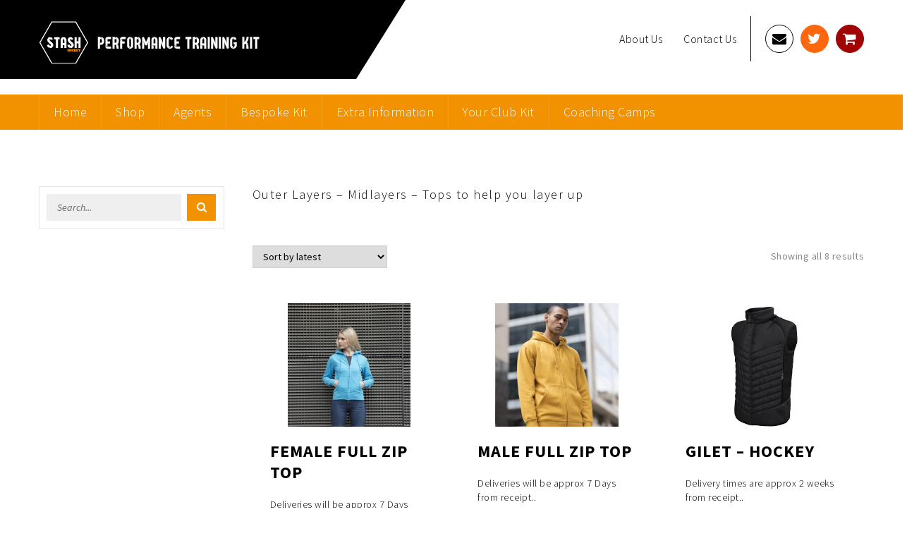

--- FILE ---
content_type: text/html; charset=UTF-8
request_url: https://www.stashhockey.co.uk/product-category/outer-layers/
body_size: 17269
content:
<!DOCTYPE html>
<html lang="en-GB">              
<head>
<meta charset="UTF-8" />
<meta name="viewport" content="width=device-width, initial-scale=1.0" />
<link rel="pingback" href="https://www.stashhockey.co.uk/xmlrpc.php" />                
<title>Outer Layers &#8211; Stash Hockey</title>
<script>window.INSITE = window.INSITE || {};window.INSITE.currentPage = "female-full-zip-top";INSITE.shortCodes = {};</script><meta name='robots' content='max-image-preview:large' />
<script>window._wca = window._wca || [];</script>
<link rel='dns-prefetch' href='//www.stashhockey.co.uk' />
<link rel='dns-prefetch' href='//stats.wp.com' />
<link rel='dns-prefetch' href='//secure.gravatar.com' />
<link rel='dns-prefetch' href='//insite.s3.amazonaws.com' />
<link rel='dns-prefetch' href='//fonts.googleapis.com' />
<link rel='dns-prefetch' href='//v0.wordpress.com' />
<link rel='preconnect' href='//c0.wp.com' />
<link rel="alternate" type="application/rss+xml" title="Stash Hockey &raquo; Feed" href="https://www.stashhockey.co.uk/feed/" />
<link rel="alternate" type="application/rss+xml" title="Stash Hockey &raquo; Comments Feed" href="https://www.stashhockey.co.uk/comments/feed/" />
<link rel="alternate" type="application/rss+xml" title="Stash Hockey &raquo; Outer Layers Category Feed" href="https://www.stashhockey.co.uk/product-category/outer-layers/feed/" />
<style id='wp-img-auto-sizes-contain-inline-css' type='text/css'>
img:is([sizes=auto i],[sizes^="auto," i]){contain-intrinsic-size:3000px 1500px}
/*# sourceURL=wp-img-auto-sizes-contain-inline-css */
</style>
<link rel='stylesheet' id='insite-grid-style-css' href='https://insite.s3.amazonaws.com/io-editor/css/io-grid.css?ver=1e09a5a397f89c89104590c935cd7bb5' type='text/css' media='all' />
<style id='wp-block-library-inline-css' type='text/css'>
:root{--wp-block-synced-color:#7a00df;--wp-block-synced-color--rgb:122,0,223;--wp-bound-block-color:var(--wp-block-synced-color);--wp-editor-canvas-background:#ddd;--wp-admin-theme-color:#007cba;--wp-admin-theme-color--rgb:0,124,186;--wp-admin-theme-color-darker-10:#006ba1;--wp-admin-theme-color-darker-10--rgb:0,107,160.5;--wp-admin-theme-color-darker-20:#005a87;--wp-admin-theme-color-darker-20--rgb:0,90,135;--wp-admin-border-width-focus:2px}@media (min-resolution:192dpi){:root{--wp-admin-border-width-focus:1.5px}}.wp-element-button{cursor:pointer}:root .has-very-light-gray-background-color{background-color:#eee}:root .has-very-dark-gray-background-color{background-color:#313131}:root .has-very-light-gray-color{color:#eee}:root .has-very-dark-gray-color{color:#313131}:root .has-vivid-green-cyan-to-vivid-cyan-blue-gradient-background{background:linear-gradient(135deg,#00d084,#0693e3)}:root .has-purple-crush-gradient-background{background:linear-gradient(135deg,#34e2e4,#4721fb 50%,#ab1dfe)}:root .has-hazy-dawn-gradient-background{background:linear-gradient(135deg,#faaca8,#dad0ec)}:root .has-subdued-olive-gradient-background{background:linear-gradient(135deg,#fafae1,#67a671)}:root .has-atomic-cream-gradient-background{background:linear-gradient(135deg,#fdd79a,#004a59)}:root .has-nightshade-gradient-background{background:linear-gradient(135deg,#330968,#31cdcf)}:root .has-midnight-gradient-background{background:linear-gradient(135deg,#020381,#2874fc)}:root{--wp--preset--font-size--normal:16px;--wp--preset--font-size--huge:42px}.has-regular-font-size{font-size:1em}.has-larger-font-size{font-size:2.625em}.has-normal-font-size{font-size:var(--wp--preset--font-size--normal)}.has-huge-font-size{font-size:var(--wp--preset--font-size--huge)}.has-text-align-center{text-align:center}.has-text-align-left{text-align:left}.has-text-align-right{text-align:right}.has-fit-text{white-space:nowrap!important}#end-resizable-editor-section{display:none}.aligncenter{clear:both}.items-justified-left{justify-content:flex-start}.items-justified-center{justify-content:center}.items-justified-right{justify-content:flex-end}.items-justified-space-between{justify-content:space-between}.screen-reader-text{border:0;clip-path:inset(50%);height:1px;margin:-1px;overflow:hidden;padding:0;position:absolute;width:1px;word-wrap:normal!important}.screen-reader-text:focus{background-color:#ddd;clip-path:none;color:#444;display:block;font-size:1em;height:auto;left:5px;line-height:normal;padding:15px 23px 14px;text-decoration:none;top:5px;width:auto;z-index:100000}html :where(.has-border-color){border-style:solid}html :where([style*=border-top-color]){border-top-style:solid}html :where([style*=border-right-color]){border-right-style:solid}html :where([style*=border-bottom-color]){border-bottom-style:solid}html :where([style*=border-left-color]){border-left-style:solid}html :where([style*=border-width]){border-style:solid}html :where([style*=border-top-width]){border-top-style:solid}html :where([style*=border-right-width]){border-right-style:solid}html :where([style*=border-bottom-width]){border-bottom-style:solid}html :where([style*=border-left-width]){border-left-style:solid}html :where(img[class*=wp-image-]){height:auto;max-width:100%}:where(figure){margin:0 0 1em}html :where(.is-position-sticky){--wp-admin--admin-bar--position-offset:var(--wp-admin--admin-bar--height,0px)}@media screen and (max-width:600px){html :where(.is-position-sticky){--wp-admin--admin-bar--position-offset:0px}}
/*# sourceURL=wp-block-library-inline-css */
</style><style id='global-styles-inline-css' type='text/css'>
:root{--wp--preset--aspect-ratio--square: 1;--wp--preset--aspect-ratio--4-3: 4/3;--wp--preset--aspect-ratio--3-4: 3/4;--wp--preset--aspect-ratio--3-2: 3/2;--wp--preset--aspect-ratio--2-3: 2/3;--wp--preset--aspect-ratio--16-9: 16/9;--wp--preset--aspect-ratio--9-16: 9/16;--wp--preset--color--black: #000000;--wp--preset--color--cyan-bluish-gray: #abb8c3;--wp--preset--color--white: #ffffff;--wp--preset--color--pale-pink: #f78da7;--wp--preset--color--vivid-red: #cf2e2e;--wp--preset--color--luminous-vivid-orange: #ff6900;--wp--preset--color--luminous-vivid-amber: #fcb900;--wp--preset--color--light-green-cyan: #7bdcb5;--wp--preset--color--vivid-green-cyan: #00d084;--wp--preset--color--pale-cyan-blue: #8ed1fc;--wp--preset--color--vivid-cyan-blue: #0693e3;--wp--preset--color--vivid-purple: #9b51e0;--wp--preset--gradient--vivid-cyan-blue-to-vivid-purple: linear-gradient(135deg,rgb(6,147,227) 0%,rgb(155,81,224) 100%);--wp--preset--gradient--light-green-cyan-to-vivid-green-cyan: linear-gradient(135deg,rgb(122,220,180) 0%,rgb(0,208,130) 100%);--wp--preset--gradient--luminous-vivid-amber-to-luminous-vivid-orange: linear-gradient(135deg,rgb(252,185,0) 0%,rgb(255,105,0) 100%);--wp--preset--gradient--luminous-vivid-orange-to-vivid-red: linear-gradient(135deg,rgb(255,105,0) 0%,rgb(207,46,46) 100%);--wp--preset--gradient--very-light-gray-to-cyan-bluish-gray: linear-gradient(135deg,rgb(238,238,238) 0%,rgb(169,184,195) 100%);--wp--preset--gradient--cool-to-warm-spectrum: linear-gradient(135deg,rgb(74,234,220) 0%,rgb(151,120,209) 20%,rgb(207,42,186) 40%,rgb(238,44,130) 60%,rgb(251,105,98) 80%,rgb(254,248,76) 100%);--wp--preset--gradient--blush-light-purple: linear-gradient(135deg,rgb(255,206,236) 0%,rgb(152,150,240) 100%);--wp--preset--gradient--blush-bordeaux: linear-gradient(135deg,rgb(254,205,165) 0%,rgb(254,45,45) 50%,rgb(107,0,62) 100%);--wp--preset--gradient--luminous-dusk: linear-gradient(135deg,rgb(255,203,112) 0%,rgb(199,81,192) 50%,rgb(65,88,208) 100%);--wp--preset--gradient--pale-ocean: linear-gradient(135deg,rgb(255,245,203) 0%,rgb(182,227,212) 50%,rgb(51,167,181) 100%);--wp--preset--gradient--electric-grass: linear-gradient(135deg,rgb(202,248,128) 0%,rgb(113,206,126) 100%);--wp--preset--gradient--midnight: linear-gradient(135deg,rgb(2,3,129) 0%,rgb(40,116,252) 100%);--wp--preset--font-size--small: 13px;--wp--preset--font-size--medium: 20px;--wp--preset--font-size--large: 36px;--wp--preset--font-size--x-large: 42px;--wp--preset--spacing--20: 0.44rem;--wp--preset--spacing--30: 0.67rem;--wp--preset--spacing--40: 1rem;--wp--preset--spacing--50: 1.5rem;--wp--preset--spacing--60: 2.25rem;--wp--preset--spacing--70: 3.38rem;--wp--preset--spacing--80: 5.06rem;--wp--preset--shadow--natural: 6px 6px 9px rgba(0, 0, 0, 0.2);--wp--preset--shadow--deep: 12px 12px 50px rgba(0, 0, 0, 0.4);--wp--preset--shadow--sharp: 6px 6px 0px rgba(0, 0, 0, 0.2);--wp--preset--shadow--outlined: 6px 6px 0px -3px rgb(255, 255, 255), 6px 6px rgb(0, 0, 0);--wp--preset--shadow--crisp: 6px 6px 0px rgb(0, 0, 0);}:where(.is-layout-flex){gap: 0.5em;}:where(.is-layout-grid){gap: 0.5em;}body .is-layout-flex{display: flex;}.is-layout-flex{flex-wrap: wrap;align-items: center;}.is-layout-flex > :is(*, div){margin: 0;}body .is-layout-grid{display: grid;}.is-layout-grid > :is(*, div){margin: 0;}:where(.wp-block-columns.is-layout-flex){gap: 2em;}:where(.wp-block-columns.is-layout-grid){gap: 2em;}:where(.wp-block-post-template.is-layout-flex){gap: 1.25em;}:where(.wp-block-post-template.is-layout-grid){gap: 1.25em;}.has-black-color{color: var(--wp--preset--color--black) !important;}.has-cyan-bluish-gray-color{color: var(--wp--preset--color--cyan-bluish-gray) !important;}.has-white-color{color: var(--wp--preset--color--white) !important;}.has-pale-pink-color{color: var(--wp--preset--color--pale-pink) !important;}.has-vivid-red-color{color: var(--wp--preset--color--vivid-red) !important;}.has-luminous-vivid-orange-color{color: var(--wp--preset--color--luminous-vivid-orange) !important;}.has-luminous-vivid-amber-color{color: var(--wp--preset--color--luminous-vivid-amber) !important;}.has-light-green-cyan-color{color: var(--wp--preset--color--light-green-cyan) !important;}.has-vivid-green-cyan-color{color: var(--wp--preset--color--vivid-green-cyan) !important;}.has-pale-cyan-blue-color{color: var(--wp--preset--color--pale-cyan-blue) !important;}.has-vivid-cyan-blue-color{color: var(--wp--preset--color--vivid-cyan-blue) !important;}.has-vivid-purple-color{color: var(--wp--preset--color--vivid-purple) !important;}.has-black-background-color{background-color: var(--wp--preset--color--black) !important;}.has-cyan-bluish-gray-background-color{background-color: var(--wp--preset--color--cyan-bluish-gray) !important;}.has-white-background-color{background-color: var(--wp--preset--color--white) !important;}.has-pale-pink-background-color{background-color: var(--wp--preset--color--pale-pink) !important;}.has-vivid-red-background-color{background-color: var(--wp--preset--color--vivid-red) !important;}.has-luminous-vivid-orange-background-color{background-color: var(--wp--preset--color--luminous-vivid-orange) !important;}.has-luminous-vivid-amber-background-color{background-color: var(--wp--preset--color--luminous-vivid-amber) !important;}.has-light-green-cyan-background-color{background-color: var(--wp--preset--color--light-green-cyan) !important;}.has-vivid-green-cyan-background-color{background-color: var(--wp--preset--color--vivid-green-cyan) !important;}.has-pale-cyan-blue-background-color{background-color: var(--wp--preset--color--pale-cyan-blue) !important;}.has-vivid-cyan-blue-background-color{background-color: var(--wp--preset--color--vivid-cyan-blue) !important;}.has-vivid-purple-background-color{background-color: var(--wp--preset--color--vivid-purple) !important;}.has-black-border-color{border-color: var(--wp--preset--color--black) !important;}.has-cyan-bluish-gray-border-color{border-color: var(--wp--preset--color--cyan-bluish-gray) !important;}.has-white-border-color{border-color: var(--wp--preset--color--white) !important;}.has-pale-pink-border-color{border-color: var(--wp--preset--color--pale-pink) !important;}.has-vivid-red-border-color{border-color: var(--wp--preset--color--vivid-red) !important;}.has-luminous-vivid-orange-border-color{border-color: var(--wp--preset--color--luminous-vivid-orange) !important;}.has-luminous-vivid-amber-border-color{border-color: var(--wp--preset--color--luminous-vivid-amber) !important;}.has-light-green-cyan-border-color{border-color: var(--wp--preset--color--light-green-cyan) !important;}.has-vivid-green-cyan-border-color{border-color: var(--wp--preset--color--vivid-green-cyan) !important;}.has-pale-cyan-blue-border-color{border-color: var(--wp--preset--color--pale-cyan-blue) !important;}.has-vivid-cyan-blue-border-color{border-color: var(--wp--preset--color--vivid-cyan-blue) !important;}.has-vivid-purple-border-color{border-color: var(--wp--preset--color--vivid-purple) !important;}.has-vivid-cyan-blue-to-vivid-purple-gradient-background{background: var(--wp--preset--gradient--vivid-cyan-blue-to-vivid-purple) !important;}.has-light-green-cyan-to-vivid-green-cyan-gradient-background{background: var(--wp--preset--gradient--light-green-cyan-to-vivid-green-cyan) !important;}.has-luminous-vivid-amber-to-luminous-vivid-orange-gradient-background{background: var(--wp--preset--gradient--luminous-vivid-amber-to-luminous-vivid-orange) !important;}.has-luminous-vivid-orange-to-vivid-red-gradient-background{background: var(--wp--preset--gradient--luminous-vivid-orange-to-vivid-red) !important;}.has-very-light-gray-to-cyan-bluish-gray-gradient-background{background: var(--wp--preset--gradient--very-light-gray-to-cyan-bluish-gray) !important;}.has-cool-to-warm-spectrum-gradient-background{background: var(--wp--preset--gradient--cool-to-warm-spectrum) !important;}.has-blush-light-purple-gradient-background{background: var(--wp--preset--gradient--blush-light-purple) !important;}.has-blush-bordeaux-gradient-background{background: var(--wp--preset--gradient--blush-bordeaux) !important;}.has-luminous-dusk-gradient-background{background: var(--wp--preset--gradient--luminous-dusk) !important;}.has-pale-ocean-gradient-background{background: var(--wp--preset--gradient--pale-ocean) !important;}.has-electric-grass-gradient-background{background: var(--wp--preset--gradient--electric-grass) !important;}.has-midnight-gradient-background{background: var(--wp--preset--gradient--midnight) !important;}.has-small-font-size{font-size: var(--wp--preset--font-size--small) !important;}.has-medium-font-size{font-size: var(--wp--preset--font-size--medium) !important;}.has-large-font-size{font-size: var(--wp--preset--font-size--large) !important;}.has-x-large-font-size{font-size: var(--wp--preset--font-size--x-large) !important;}
/*# sourceURL=global-styles-inline-css */
</style>
<style id='classic-theme-styles-inline-css' type='text/css'>
/*! This file is auto-generated */
.wp-block-button__link{color:#fff;background-color:#32373c;border-radius:9999px;box-shadow:none;text-decoration:none;padding:calc(.667em + 2px) calc(1.333em + 2px);font-size:1.125em}.wp-block-file__button{background:#32373c;color:#fff;text-decoration:none}
/*# sourceURL=/wp-includes/css/classic-themes.min.css */
</style>
<link rel='stylesheet' id='woocommerce-layout-css' href='https://c0.wp.com/p/woocommerce/10.4.3/assets/css/woocommerce-layout.css' type='text/css' media='all' />
<style id='woocommerce-layout-inline-css' type='text/css'>
.infinite-scroll .woocommerce-pagination {
display: none;
}
/*# sourceURL=woocommerce-layout-inline-css */
</style>
<link rel='stylesheet' id='woocommerce-smallscreen-css' href='https://c0.wp.com/p/woocommerce/10.4.3/assets/css/woocommerce-smallscreen.css' type='text/css' media='only screen and (max-width: 768px)' />
<link rel='stylesheet' id='woocommerce-general-css' href='https://c0.wp.com/p/woocommerce/10.4.3/assets/css/woocommerce.css' type='text/css' media='all' />
<style id='woocommerce-inline-inline-css' type='text/css'>
.woocommerce form .form-row .required { visibility: visible; }
/*# sourceURL=woocommerce-inline-inline-css */
</style>
<link rel='stylesheet' id='auto_work-montserrat-css' href='//fonts.googleapis.com/css?family=Montserrat:400,700' type='text/css' media='all' />
<link rel='stylesheet' id='auto_work-source-sans-pro-css' href='//fonts.googleapis.com/css?family=Source+Sans+Pro:200,300,400,600,700,900,200italic,300italic,400italic,600italic,700italic,900italic' type='text/css' media='all' />
<!-- <link rel='stylesheet' id='aw_bootstrap-css' href='https://www.stashhockey.co.uk/wp-content/themes/auto-work/css/bootstrap.css' type='text/css' media='all' /> -->
<!-- <link rel='stylesheet' id='aw_font_awesome-css' href='https://www.stashhockey.co.uk/wp-content/themes/auto-work/css/font-awesome.css' type='text/css' media='all' /> -->
<!-- <link rel='stylesheet' id='aw_jquery_navgoco-css' href='https://www.stashhockey.co.uk/wp-content/themes/auto-work/css/jquery.navgoco.css' type='text/css' media='all' /> -->
<!-- <link rel='stylesheet' id='aw_magnific_popup-css' href='https://www.stashhockey.co.uk/wp-content/themes/auto-work/css/magnific-popup.css' type='text/css' media='all' /> -->
<!-- <link rel='stylesheet' id='aw_owl_carousel-css' href='https://www.stashhockey.co.uk/wp-content/themes/auto-work/css/owl.carousel.css' type='text/css' media='all' /> -->
<!-- <link rel='stylesheet' id='aw_owl_theme-css' href='https://www.stashhockey.co.uk/wp-content/themes/auto-work/css/owl.theme.css' type='text/css' media='all' /> -->
<!-- <link rel='stylesheet' id='aw_sb_search-css' href='https://www.stashhockey.co.uk/wp-content/themes/auto-work/css/sb-search.css' type='text/css' media='all' /> -->
<!-- <link rel='stylesheet' id='aw_superfish-css' href='https://www.stashhockey.co.uk/wp-content/themes/auto-work/css/superfish.css' type='text/css' media='all' /> -->
<!-- <link rel='stylesheet' id='aw_style-css' href='https://www.stashhockey.co.uk/wp-content/themes/auto-work/style.css' type='text/css' media='all' /> -->
<link rel="stylesheet" type="text/css" href="//www.stashhockey.co.uk/wp-content/cache/wpfc-minified/mn6s1ylm/440sb.css" media="all"/>
<style id='aw_style-inline-css' type='text/css'>
#aw_breadcrumb .mask {background-color: rgba(255,255,255,0.5);}
::selection {
background: #F39200;
}
::-moz-selection {
background: #F39200;
}
a:hover, a:active {
color: #F39200;
}
h1 a:hover, h2 a:hover, h3 a:hover, h4 a:hover, h5 a:hover, h6 a:hover, .h1 a:hover, .h2 a:hover, .h3 a:hover, .h4 a:hover, .h5 a:hover, .h6 a:hover {
color: #F39200; }
.kopa-social-link li a:hover {
color: #F39200; }
.txt-highlight {
background: #F39200;
}
.txt-decoration-2 {
color: #F39200;
}
.txt-style {
color: #F39200;
}
.panel-group .panel .panel-heading.active > .panel-title a .btn-title, .panel-group .panel .panel-heading:hover > .panel-title a .btn-title {
background: #F39200;
border-color: #F39200; }
.kopa-accordion.style1 .panel-group .panel .panel-heading > .panel-title a .btn-title {
background: #F39200;
border-color: #F39200; }
.kopa-accordion.style1 .panel-group .panel .panel-heading.active > .panel-title a, .kopa-accordion.style1 .panel-group .panel .panel-heading:hover > .panel-title a {    
background-color: #F39200; }
.kopa-accordion.style1 .panel-group .panel .panel-heading.active > .panel-title a {
background-color: #F39200; }
.kopa-accordion.style2 .panel-group .panel .panel-heading > .panel-title a .btn-title {
background: #F39200;
border-color: #F39200; }
.table-3col .pricing-column .pricing-column-inner .pricing-footer a {
background-color: #F39200;
}
.table-3col .pricing-column:hover .pricing-price-inner {
background-color: #F39200; }
.column ul li.footer-row .pt-btn {
background: #F39200;
}
.column.style1 ul li.pricing-row .c-pricing {
background: #F39200; }
.nav-tabs.kopa-tabs-3 > li.active a {    
background-color: #F39200; }
.nav-tabs.kopa-tabs-3 > li:hover a {    
background-color: #F39200; }
.nav-tabs.kopa-tabs-4 > li.active a {
background-color: #F39200; }
.nav-tabs.kopa-tabs-4 > li:hover a {
background-color: #F39200; }
.kopa-dropcap {
background: #F39200;
}
.progress.bar-danger {
border-color: #F39200; }
.slider.slider-horizontal .slider-track {
border-left: 3px solid #F39200;
border-right: 3px solid #F39200;
}
.slider.slider-horizontal .slider-selection {
background: #F39200;
}
.kopa-button.blue-button {
background-color: #F39200;
border-color: #F39200;
}
.kopa-button.blue-button:hover {
color: #F39200;
}
.kopa-button.blue-button.icon-button span {
border-color: #F39200;
background-color: #F39200;
}
.kopa-button.white-button.icon-button span {
border-color: #F39200;
background-color: #F39200;
}
.kopa-button.yellow-button:hover {
background-color: #F39200;
border-color: #F39200; }
.color-button, .border-button:hover {
background: #F39200;
border: 1px solid #F39200; }
.border-button, .color-button:hover {
border: 1px solid #F39200;
color: #F39200; }
.span-button {
border: 2px solid #F39200;
}
.span-button span {
background: #F39200;
}
.kopa-social-links.style1 ul li a {
background: #F39200;
}
.kopa-social-links.style1 ul li a:hover {
color: #F39200; }
.kopa-social-links.style-bg-color ul li a:hover {
background: #F39200; }
.kopa-e-list.kopa-icon-list li i {
color: #F39200; }
.pagination ul li:first-child a {
color: #F39200;
}
.pagination ul li .current,
.pagination ul li a:hover {
background-color: #F39200; }
.pagination ul li:last-child a {    
color: #F39200;
}
.loading > i {
color: #F39200; }
.kopa-area-dark h1 a:hover, .kopa-area-dark h2 a:hover, .kopa-area-dark h3 a:hover, .kopa-area-dark h4 a:hover, .kopa-area-dark h5 a:hover, .kopa-area-dark h6 a:hover {
color: #F39200; }
.kopa-area-dark .tagcloud a:hover {
color: #F39200; }
.kopa-area-dark a:hover {
color: #F39200; }
.sticky-span {
color: #F39200;
}
.sticky-post .sticky-icon {    
border-right: 50px solid #F39200;
}
.kopa-header-top.style2 .header-top-right {
background: #F39200;
}					
.kopa-header-top.style3 .kopa-nav-link ul a:hover {
color: #F39200;
}
.kopa-header-bottom {
background: #F39200;
}
.kopa-search-box .search-form .search-text {
background-color: #F39200;
}
.top-menu > li ul li.current-menu-item > a {
color: #F39200; }
.top-menu > li:hover > a, .top-menu > li.current-menu-item > a {
color: #F39200; }
.top-nav-mobile .top-menu-mobile > li > a:hover {
color: #F39200; }
.top-nav-mobile .top-menu-mobile > li ul li a:hover, .top-nav-mobile .top-menu-mobile > li ul.sub-menu li a:hover {
color: #F39200; }
.main-menu > li ul:before, .main-menu > li ul.sub-menu:before {
border-bottom: 3px solid #F39200; }
.main-menu > li ul li a:hover, .main-menu > li ul.sub-menu li a:hover {
color: #F39200; }
.main-menu > li ul li.current-menu-item > a, .main-menu > li ul.sub-menu li.current-menu-item > a {
color: #F39200; }
.sf-mega .entry-title a:hover {
color: #F39200; }
.main-nav-mobile .main-menu-mobile {
background: #F39200;
}
.sf-mega-mobile .entry-title a:hover {
color: #F39200; }
.thumb-icon {
background: #F39200;
}
.thumb-icon:hover {
background: #F39200;
}
.more-link {
background: #F39200;
border: 2px solid #F39200; }
.kopa-more-link span {
background: #F39200;
border: 2px solid #F39200; }
.entry-meta > span a:hover, .entry-meta > p a:hover {
color: #F39200; }
.entry-meta > a:hover span {
color: #F39200; }
.kopa-pagination ul li span.current, .kopa-pagination ul li a.current {
background: #F39200;
border-color: #F39200; }
.kopa-pagination ul li:hover a, .kopa-pagination ul li.current a {
background: #F39200;
border-color: #F39200; }
.kopa-breadcrumb span {
color: #F39200; }
.owl-theme .owl-controls .owl-buttons div:hover {
background: #F39200;
}
.owl-theme .owl-controls.style4 .owl-pagination .owl-page.active span, .owl-theme .owl-controls.style4 .owl-pagination .owl-page:hover span {
background: #F39200;
border-color: #F39200; }
.kopa-owl-prev > i:hover, .kopa-owl-next > i:hover {
background: #F39200;
}
.contact-box input:focus, .contact-box textarea:focus, .comment-box input:focus, .comment-box textarea:focus {
border-color: #F39200;
}
.contact-box input#submit-contact, .contact-box input#submit-comment, .contact-box textarea#submit-contact, .contact-box textarea#submit-comment, .comment-box input#submit-contact, .comment-box input#submit-comment, .comment-box textarea#submit-contact, .comment-box textarea#submit-comment {
background: #F39200;
}
.contact-box label.error, .comment-box label.error {
color: #F39200;
}
.contact-box .input-label > span, .comment-box .input-label > span {
color: #F39200;
}
.contact-info address a {
color: #F39200; }
.filters-options li.active, .filters-options li:hover {
background: #F39200;
}
.btn-add-to-cart:hover, .btn-detail:hover {
background: #F39200;
}
.kopa-loadmore span {
background: #F39200;
border: 2px solid #F39200; }
.kopa-loadmore span:hover {
color: #F39200; }
.kopa-view-more span {
background: #F39200;
}
.widget_rss > ul > li a {
color: #F39200; }
.post-date {
color: #F39200;
}
.tagcloud a:hover {
background-color: #F39200;
}
.widget_recent_entries > ul > li > a:hover {
color: #F39200; }
.widget_calendar thead th {
color: #F39200; }
.widget_calendar tbody a {
color: #F39200;
}
.widget_search .search-form .search-submit {
background: #F39200;
}
.kopa-newsletter-widget .newsletter-form .input-area label.error {
color: #F39200;
}
.kopa-newsletter-widget .newsletter-form .search-submit {
background: #F39200;
}
.owl-carousel-1 .entry-content a:hover {
color: #F39200; }
.widget-title.style1, .woocommerce .related.products h2, .woocommerce-page .related.products h2 {
border-bottom: 3px solid #F39200;
}
.widget-title.style1 i, .woocommerce .related.products h2 i, .woocommerce-page .related.products h2 i {
color: #F39200;
}
.kopa-search-form-widget .widget-content .sc-submit:hover {
background: #F39200; }
.owl-carousel-2 .entry-item .entry-title:before, .owl-carousel-2 .entry-item .entry-title:after {
background: #F39200;
}
.entry-icon {
background: #F39200;
}
.entry-date.style1, .entry-date.style3 {
background: #F39200;
}
.entry-date.style2 > p {
background: #F39200; }
.widget-title.style3 i {
color: #F39200; }
.kopa-tweet-widget {
background: #F39200;
}
.kopa-tweet-widget > .wrapper .cs:before, .kopa-tweet-widget > .wrapper .cs:after {    
background: #F39200; }
.kopa-tweet-widget .widget-content .tg:before {
border-top: 110px solid #F39200;
}
.kopa-tweet-widget .widget-content .tg:after {
border-right: 80px solid #F39200;
}
.owl-carousel-3 a:hover {
color: #F39200; }
.social-panel-1 .panel-title {   
background: #F39200;
}
.social-panel-1 .social-list-1 li a:hover {
border-color: #F39200;
color: #F39200; }
.entry-icon.style1:hover {
color: #F39200; }
.btn-readmore {
background: #F39200;
}
.tag-icon {
background: #F39200;
}
.por-item1 .entry-item:hover .entry-content {
background: #F39200;
}
.kopa-social-links.style2, .kopa-social-links.style3 {
background: #F39200;
}
.kopa-social-links.style2 ul li a:hover, .kopa-social-links.style3 ul li a:hover {
color: #F39200; }
.slider-nav-link li:first-child a {
background: #F39200;
border-color: #F39200; }
.more-link.style2:hover span {
color: #F39200; }
.article-list-3 .entry-item:hover .entry-content {
background: #F39200;
}
.kopa-line {
background: #F39200; }
.kopa-line:before, .kopa-line:after {
background: #F39200;
}
.entry-icon.style3:hover {
border-color: #F39200; }
.entry-dot:before {
border: 2px solid #F39200;
}
.woocommerce ul.products > li .star-rating:before, .woocommerce ul.products li.product .star-rating:before, .woocommerce-page ul.products > li .star-rating:before, .woocommerce-page ul.products li.product .star-rating:before {
color: #F39200; }
.woocommerce ul.products > li .star-rating span:before, .woocommerce ul.products li.product .star-rating span:before, .woocommerce-page ul.products > li .star-rating span:before, .woocommerce-page ul.products li.product .star-rating span:before {
color: #F39200; }
.woocommerce ul.products > li .price, .woocommerce ul.products li.product .price, .woocommerce-page ul.products > li .price, .woocommerce-page ul.products li.product .price {
color: #F39200;
}
.woocommerce ul.products > li .button:hover, .woocommerce ul.products li.product .button:hover, .woocommerce-page ul.products > li .button:hover, .woocommerce-page ul.products li.product .button:hover {
background: #F39200;
}
.woocommerce ul.products > li:hover h3, .woocommerce ul.products li.product:hover h3, .woocommerce-page ul.products > li:hover h3, .woocommerce-page ul.products li.product:hover h3 {
color: #F39200; }
.woocommerce .star-rating:before, .woocommerce-page .star-rating:before {
color: #F39200; }
.woocommerce .star-rating span:before, .woocommerce-page .star-rating span:before {
color: #F39200; }
.woocommerce #content div.product p.price, .woocommerce #content div.product span.price, .woocommerce div.product p.price, .woocommerce div.product span.price, .woocommerce-page #content div.product p.price, .woocommerce-page #content div.product span.price, .woocommerce-page div.product p.price, .woocommerce-page div.product span.price {
color: #F39200;
}
.woocommerce input#submit:hover:hover, .woocommerce #respond input#submit:hover, .woocommerce-page input#submit:hover:hover, .woocommerce-page #respond input#submit:hover {
background: #F39200; }
.woocommerce-page div.product form.cart .button, .woocommerce-page #content div.product form.cart .button {
background: #F39200;
}
.woocommerce-page div.product form.cart .button:before, .woocommerce-page #content div.product form.cart .button:before {
color: #F39200;
}
.woocommerce-page div.product form.cart .button.alt, .woocommerce-page #content div.product form.cart .button.alt {
background: #F39200;
}
.woocommerce nav.woocommerce-pagination ul li:hover a, .woocommerce nav.woocommerce-pagination ul li.current a, .woocommerce nav.woocommerce-pagination ul.page-numbers li:hover a, .woocommerce nav.woocommerce-pagination ul.page-numbers li.current a, .woocommerce #content nav.woocommerce-pagination ul li:hover a, .woocommerce #content nav.woocommerce-pagination ul li.current a, .woocommerce #content nav.woocommerce-pagination ul.page-numbers li:hover a, .woocommerce #content nav.woocommerce-pagination ul.page-numbers li.current a, .woocommerce-page nav.woocommerce-pagination ul li:hover a, .woocommerce-page nav.woocommerce-pagination ul li.current a, .woocommerce-page nav.woocommerce-pagination ul.page-numbers li:hover a, .woocommerce-page nav.woocommerce-pagination ul.page-numbers li.current a, .woocommerce-page #content nav.woocommerce-pagination ul li:hover a, .woocommerce-page #content nav.woocommerce-pagination ul li.current a, .woocommerce-page #content nav.woocommerce-pagination ul.page-numbers li:hover a, .woocommerce-page #content nav.woocommerce-pagination ul.page-numbers li.current a {
border-color: #F39200;
background: #F39200;
}
.woocommerce nav.woocommerce-pagination ul li.current span, .woocommerce nav.woocommerce-pagination ul.page-numbers li.current span, .woocommerce #content nav.woocommerce-pagination ul li.current span, .woocommerce #content nav.woocommerce-pagination ul.page-numbers li.current span, .woocommerce-page nav.woocommerce-pagination ul li.current span, .woocommerce-page nav.woocommerce-pagination ul.page-numbers li.current span, .woocommerce-page #content nav.woocommerce-pagination ul li.current span, .woocommerce-page #content nav.woocommerce-pagination ul.page-numbers li.current span {
background: #F39200;
}
.woocommerce nav.woocommerce-pagination ul li span.current, .woocommerce nav.woocommerce-pagination ul.page-numbers li span.current, .woocommerce #content nav.woocommerce-pagination ul li span.current, .woocommerce #content nav.woocommerce-pagination ul.page-numbers li span.current, .woocommerce-page nav.woocommerce-pagination ul li span.current, .woocommerce-page nav.woocommerce-pagination ul.page-numbers li span.current, .woocommerce-page #content nav.woocommerce-pagination ul li span.current, .woocommerce-page #content nav.woocommerce-pagination ul.page-numbers li span.current {
border-color: #F39200;
background: #F39200 !important;
}
.woocommerce .woocommerce-message, .woocommerce .woocommerce-error, .woocommerce .woocommerce-info, .woocommerce-page .woocommerce-message, .woocommerce-page .woocommerce-error, .woocommerce-page .woocommerce-info {
border: 1px solid #F39200;
}
.woocommerce .woocommerce-message:before, .woocommerce .woocommerce-error:before, .woocommerce .woocommerce-info:before, .woocommerce-page .woocommerce-message:before, .woocommerce-page .woocommerce-error:before, .woocommerce-page .woocommerce-info:before {
background: #F39200; }
.woocommerce form .form-row.validate-required.woocommerce-invalid .chzn-single, .woocommerce form .form-row.validate-required.woocommerce-invalid .chzn-drop, .woocommerce form .form-row.validate-required.woocommerce-invalid input.input-text, .woocommerce form .form-row.validate-required.woocommerce-invalid select, .woocommerce-page form .form-row.validate-required.woocommerce-invalid .chzn-single, .woocommerce-page form .form-row.validate-required.woocommerce-invalid .chzn-drop, .woocommerce-page form .form-row.validate-required.woocommerce-invalid input.input-text, .woocommerce-page form .form-row.validate-required.woocommerce-invalid select {
border-color: #F39200; }
.woocommerce .quantity .plus:hover, .woocommerce .quantity .minus:hover, .woocommerce-page .quantity .plus:hover, .woocommerce-page .quantity .minus:hover {
background: #F39200;
}
.woocommerce ul.cart_list > li ins, .woocommerce ul.product_list_widget > li ins, .woocommerce-page ul.cart_list > li ins, .woocommerce-page ul.product_list_widget > li ins {
color: #F39200;
}
.woocommerce .quantity, .woocommerce #content .quantity, .woocommerce .widget_shopping_cart_content a.button:hover, .woocommerce-page .quantity, .woocommerce-page #content .quantity, .woocommerce-page .widget_shopping_cart_content a.button:hover {
color: #F39200; }
.woocommerce .widget_shopping_cart .total span, .woocommerce-page .widget_shopping_cart .total span {
color: #F39200; }
.woocommerce.widget.widget_product_search form input[type=\"submit\"], .woocommerce-page.widget.widget_product_search form input[type=\"submit\"] {
background: #F39200;
}
.woocommerce .widget_price_filter .ui-slider .ui-slider-range, .woocommerce-page .widget_price_filter .ui-slider .ui-slider-range {
background: #F39200;
}
.woocommerce div.product div.images .sale-item,
.woocommerce-page div.product div.images .sale-item {
background-color: #F39200;
}
.woocommerce div.product div.summary .woocommerce-product-rating .star-rating:before,
.woocommerce-page div.product div.summary .woocommerce-product-rating .star-rating:before {
color: #F39200;
}
.woocommerce div.product div.summary .woocommerce-product-rating .star-rating span:before,
.woocommerce-page div.product div.summary .woocommerce-product-rating .star-rating span:before {
color: #F39200;
}
.woocommerce div.product div.summary .woocommerce-product-rating .woocommerce-review-link:hover,
.woocommerce-page div.product div.summary .woocommerce-product-rating .woocommerce-review-link:hover {
color: #F39200; }
.woocommerce div.product div.summary form.cart .quantity .minus:hover,
.woocommerce-page div.product div.summary form.cart .quantity .minus:hover {
background-color: #F39200;
}
.woocommerce div.product div.summary form.cart .quantity .plus:hover,
.woocommerce-page div.product div.summary form.cart .quantity .plus:hover {
background-color: #F39200;
}
.woocommerce div.product div.summary form.cart .single_add_to_cart_button:hover,
.woocommerce-page div.product div.summary form.cart .single_add_to_cart_button:hover {
background-color: #F39200; }
.woocommerce div.product div.summary .product_meta a:hover,
.woocommerce-page div.product div.summary .product_meta a:hover {
color: #F39200; }
.kopa-element-container {
background-color: #F39200;
}
.service-box .service-thumb .kopa-service-carousel .owl-controls .owl-buttons div:hover {
background-color: #F39200; }
#contact-box .input-block input[type=\"text\"]:focus {
border-color: #F39200; }
#contact-box .textarea-block textarea:focus {
border-color: #F39200; }
#contact-box .contact-button input[type=\"submit\"]:hover {
background-color: #F39200; }
.kopa-contact-info .row > div i {
border: 1px solid #F39200;
color: #F39200; }
.kopa-contact-info .row > div a:hover {
color: #F39200; }
.kopa-contact-info .row > div .social-box > p {
color: #F39200;
}
.kopa-contact-info .row > div .social-box .kopa-social-link li a:hover {
background-color: #F39200; }
.kopa-blog-list-1 .entry-item .entry-content .date-box .entry-post-year {
background-color: #F39200;
}
.kopa-blog-list-1 .entry-item .entry-content .entry-content-detail header .entry-title a {
color: #F39200; }
.kopa-blog-list-1 .entry-item .entry-content .entry-content-detail header .meta-box .entry-categories a {
color: #F39200; }
.kopa-blog-list-1 .entry-item .entry-content .entry-content-detail header .meta-box .entry-date span:last-child {
color: #F39200; }
.kopa-blog-list-1 .entry-item .entry-content .entry-content-detail footer .more-link {
color: #F39200;
}
.kopa-blog-list-2 .entry-item .entry-content .entry-content-detail header .meta-box .entry-author a,
.kopa-blog-list-2 .entry-item .entry-content .entry-content-detail header .meta-box .entry-categories a {
color: #F39200; }
.kopa-blog-list-2 .entry-item .entry-content .entry-content-detail header .meta-box .entry-date span:last-child {
color: #F39200; }
.kopa-blog-list-3 .masonry-list-wrapper > ul > li .entry-item .entry-content .entry-content-detail header .meta-box .entry-author a,
.kopa-blog-list-3 .masonry-list-wrapper > ul > li .entry-item .entry-content .entry-content-detail header .meta-box .entry-categories a {
color: #F39200; }
.kopa-blog-list-3 .masonry-list-wrapper > ul > li .entry-item .entry-content .entry-content-detail header .meta-box .entry-date span:last-child {
color: #F39200; }
.kopa-blog-list-3 .masonry-list-wrapper > ul > li .entry-item .entry-content .entry-content-detail footer .more-link:hover {
color: #F39200; }
.kopa-blog-list-3 .masonry-list-wrapper > ul > li .entry-item .entry-content .entry-content-detail footer .left-col .entry-like:hover,
.kopa-blog-list-3 .masonry-list-wrapper > ul > li .entry-item .entry-content .entry-content-detail footer .left-col .entry-comments:hover {
background-color: #F39200; }
.kopa-blog-list-4 .meta-box .entry-author a,
.kopa-blog-list-4 .meta-box .entry-categories a {
color: #F39200; }
.kopa-blog-list-4 .meta-box .entry-date span:last-child {
color: #F39200; }
.kopa-blog-list-4 .last-item .entry-content footer .more-link {
color: #F39200;
}
.kopa-blog-list-4 .last-item .entry-content footer .left-col .entry-like:hover,
.kopa-blog-list-4 .last-item .entry-content footer .left-col .entry-comments:hover {
background-color: #F39200; }
.entry-box .entry-box-header .meta-box .entry-author a,
.entry-box .entry-box-header .meta-box .entry-categories a {
color: #F39200; }
.entry-box .entry-box-header .meta-box .entry-date span:last-child {
color: #F39200; }
.entry-box .entry-box-header .entry-like:hover,
.entry-box .entry-box-header .entry-comments:hover {
background-color: #F39200; }
.entry-box .entry-content blockquote {    
border-left: 4px solid #F39200;
}
.entry-box .line-box .kopa-social-link li a:hover {
background-color: #F39200;
}
.entry-box .entry-box-footer a {
color: #F39200;
}
#comments .comments-list li .comment-wrap .comment-body header div a.comment-reply-link {
background-color: #F39200;
}
#comments .comments-list li .comment-wrap .comment-body header div a.comment-reply-link:before {
border-left: 10px solid #F39200;
}
#comments .pagination.kopa-comment-pagination .current {
color: #F39200; }
#respond .comments-form .row > div .required i {
color: #F39200; }
.car-detail-box .car-des .meta-box .entry-author a,
.car-detail-box .car-des .meta-box .entry-categories a {
color: #F39200; }
.car-detail-box .car-des .meta-box .entry-date span:last-child {
color: #F39200; }
.car-detail-box .car-des .car-content .kopa-tab-container-3 .nav-tabs.kopa-tabs-3 li a {
background-color: #F39200;
}
.car-detail-box .car-des .car-content .kopa-tab-container-3 .tab-content div blockquote {
border-left: 4px solid #F39200;
}
.car-detail-box .car-des .car-content .kopa-social-link li a:hover {
background-color: #F39200;
}
.related-car .row > div .entry-item .entry-content .kopa-car-carousel .owl-controls .owl-buttons div:hover {
background-color: #F39200; }
.related-car .row > div .entry-item .entry-content .kopa-car-carousel .owl-controls .owl-buttons div:hover.owl-prev:after {
border-left-color: #F39200; }
.related-car .row > div .entry-item .entry-content .kopa-car-carousel .owl-controls .owl-buttons div:hover.owl-next:after {
border-right-color: #F39200; }
.related-car .row > div .entry-item:hover footer > a:hover {
background-color: #F39200; }
.related-car .row > div .entry-item:hover footer > a:hover:before {
border-right-color: #F39200; }
.portfolio-box .portfolio-thumb .kopa-portfolio-carousel .owl-controls .owl-buttons div {
background-color: #F39200;
}
.error-404 .left-col p {
color: #F39200;
}
.error-404 .right-col a:hover {
color: #F39200; }
#bottom-sidebar a:hover {
color: #F39200; }
#bottom-sidebar .textwidget > ul > li a:hover, #bottom-sidebar .tagcloud a:hover {
color: #F39200; }
.scrollup {    
background: #F39200;
}
.scrollup:before {
border-bottom: 10px solid #F39200;
}
.scrollup:hover {
color: #F39200 !important; }
.scrollup:hover span {
color: #F39200 !important; }
.error-404 .right-col h1,
.kopa-button.border-button.icon-button:hover span,
.kopa-button.blue-button.icon-button:hover span,
.kopa-more-link span:hover,
.kopa-newsletter-widget .newsletter-form .search-submit:hover,
.more-link:hover,
.more-link.style1:hover{
color: #F39200;
}			
.kopa-button.border-button.icon-button:hover span{
border-color: #F39200;
}
.kopa-button.border-button.icon-button:hover::before,
.kopa-header-top.style2 .header-top-right .db:before{
background-color: #F39200; 
}
.kopa-button.button-3d.yellow-button:hover{
border-bottom-color: #c27500;
}
.kopa-button.blue-button.icon-button::before,
.top-right-1,
.kopa-header-top.style2 .header-top-right .db:after,
.kopa-more-link span::before,
.kopa-newsletter-widget .newsletter-form .search-submit::before,			
.more-link.style1::before,
.entry-date.style1 > p, .entry-date.style3 > p,
.more-link::before,
.slider-nav-link li:first-child a::before { background-color: #c27500; }
.kopa-button.blue-button.icon-button:hover span,
.kopa-more-link span:hover,
.kopa-newsletter-widget .newsletter-form .search-submit,
.kopa-newsletter-widget .newsletter-form .search-submit:hover,
.more-link:hover,			
.slider-nav-link li:first-child a:hover{ border-color: #c27500; }
/*# sourceURL=aw_style-inline-css */
</style>
<!-- <link rel='stylesheet' id='aw_responsive-css' href='https://www.stashhockey.co.uk/wp-content/themes/auto-work/css/responsive.css' type='text/css' media='all' /> -->
<link rel="stylesheet" type="text/css" href="//www.stashhockey.co.uk/wp-content/cache/wpfc-minified/e1th3b0q/440sb.css" media="all"/>
<script type="text/javascript" src="https://c0.wp.com/c/6.9/wp-includes/js/jquery/jquery.min.js" id="jquery-core-js"></script>
<script type="text/javascript" src="https://c0.wp.com/c/6.9/wp-includes/js/jquery/jquery-migrate.min.js" id="jquery-migrate-js"></script>
<script type="text/javascript" src="https://c0.wp.com/p/woocommerce/10.4.3/assets/js/jquery-blockui/jquery.blockUI.min.js" id="wc-jquery-blockui-js" defer="defer" data-wp-strategy="defer"></script>
<script type="text/javascript" id="wc-add-to-cart-js-extra">
/* <![CDATA[ */
var wc_add_to_cart_params = {"ajax_url":"/wp-admin/admin-ajax.php","wc_ajax_url":"/?wc-ajax=%%endpoint%%","i18n_view_cart":"View basket","cart_url":"https://www.stashhockey.co.uk/home/basket/","is_cart":"","cart_redirect_after_add":"no"};
//# sourceURL=wc-add-to-cart-js-extra
/* ]]> */
</script>
<script type="text/javascript" src="https://c0.wp.com/p/woocommerce/10.4.3/assets/js/frontend/add-to-cart.min.js" id="wc-add-to-cart-js" defer="defer" data-wp-strategy="defer"></script>
<script type="text/javascript" src="https://c0.wp.com/p/woocommerce/10.4.3/assets/js/js-cookie/js.cookie.min.js" id="wc-js-cookie-js" defer="defer" data-wp-strategy="defer"></script>
<script type="text/javascript" id="woocommerce-js-extra">
/* <![CDATA[ */
var woocommerce_params = {"ajax_url":"/wp-admin/admin-ajax.php","wc_ajax_url":"/?wc-ajax=%%endpoint%%","i18n_password_show":"Show password","i18n_password_hide":"Hide password"};
//# sourceURL=woocommerce-js-extra
/* ]]> */
</script>
<script type="text/javascript" src="https://c0.wp.com/p/woocommerce/10.4.3/assets/js/frontend/woocommerce.min.js" id="woocommerce-js" defer="defer" data-wp-strategy="defer"></script>
<script type="text/javascript" src="https://stats.wp.com/s-202501.js" id="woocommerce-analytics-js" defer="defer" data-wp-strategy="defer"></script>
<link rel="https://api.w.org/" href="https://www.stashhockey.co.uk/wp-json/" /><link rel="alternate" title="JSON" type="application/json" href="https://www.stashhockey.co.uk/wp-json/wp/v2/product_cat/88" />	<style>img#wpstats{display:none}</style>
<noscript><style>.woocommerce-product-gallery{ opacity: 1 !important; }</style></noscript>
<!-- Jetpack Open Graph Tags -->
<meta property="og:type" content="website" />
<meta property="og:title" content="Outer Layers &#8211; Stash Hockey" />
<meta property="og:url" content="https://www.stashhockey.co.uk/product-category/outer-layers/" />
<meta property="og:description" content="Outer Layers - Midlayers - Tops to help you layer up" />
<meta property="og:site_name" content="Stash Hockey" />
<meta property="og:image" content="https://www.stashhockey.co.uk/wp-content/uploads/2016/01/cropped-Stash-App-Icon-01.jpg" />
<meta property="og:image:width" content="512" />
<meta property="og:image:height" content="512" />
<meta property="og:image:alt" content="" />
<meta property="og:locale" content="en_GB" />
<!-- End Jetpack Open Graph Tags -->
<link rel="icon" href="https://www.stashhockey.co.uk/wp-content/uploads/2016/01/cropped-Stash-App-Icon-01-32x32.jpg" sizes="32x32" />
<link rel="icon" href="https://www.stashhockey.co.uk/wp-content/uploads/2016/01/cropped-Stash-App-Icon-01-192x192.jpg" sizes="192x192" />
<link rel="apple-touch-icon" href="https://www.stashhockey.co.uk/wp-content/uploads/2016/01/cropped-Stash-App-Icon-01-180x180.jpg" />
<meta name="msapplication-TileImage" content="https://www.stashhockey.co.uk/wp-content/uploads/2016/01/cropped-Stash-App-Icon-01-270x270.jpg" />
<style type="text/css" id="wp-custom-css">
.owl-carousel-6 .entry-item .thumb-hover
{
opacity: 0;
}
.kitbox {
float:left;
width: 30%;
padding: 40px 20px 40px 10px;
border: solid 1px black;
text-align: center;
margin: 10px !important;
min-height: 270px;
box-shadow: rgba(60, 64, 67, 0.3) 0px 1px 2px 0px, rgba(60, 64, 67, 0.15) 0px 2px 6px 2px;
}
.kitbox h1 {
font-size: 25px;
line-height: 30px;
}
.kitbox a {
text-align: center;
text-decoration: none;
display: inline-block;
background-color: orange;
padding: 5px;
color: white;
width: 100%;
font-size: 20px;
}
.kitbox a:hover {
background: black;
font-weight: 800;
}
.kitbox hr {
border: 1px solid orange;
}
@media only screen and (max-width: 700px) {
.kitbox {
float:left;
width: 100%;
padding: 40px 20px 0px 10px;
border: solid 1px black;
text-align: center;
margin: 10px !important;
}
}
/* Flexbox on WooCommerce archive products */
.woocommerce .products ul,
.woocommerce ul.products {
display: flex;
flex-flow: row wrap;
}
.woocommerce ul.products li.product,
.woocommerce-page ul.products li.product {
display: flex;
flex-flow: column nowrap;
}
.woocommerce ul.products li.product .button {
margin-top: auto;
display: table;
}
li ul.sub-menu a {
font-size: 12px !important;
line-height: 14px !important;
}		</style>
<link rel='stylesheet' id='wc-blocks-style-css' href='https://c0.wp.com/p/woocommerce/10.4.3/assets/client/blocks/wc-blocks.css' type='text/css' media='all' />
</head>    
<body data-rsssl=1 class="archive tax-product_cat term-outer-layers term-88 wp-theme-auto-work theme-auto-work woocommerce woocommerce-page woocommerce-no-js aw_disable_contact_on_footer">
<header class="kopa-header style1">
<div class="kopa-header-top">  
<div class="wrapper">
<div class="header-top-left">                
<div class="kopa-logo">
<a href="https://www.stashhockey.co.uk/" title="Stash Hockey">
<img src="https://www.stashhockey.co.uk/wp-content/uploads/2016/01/Site-Logo-01-4.png" alt="Stash Hockey">
</a>
</div>
<!-- logo -->            </div> 
<!-- header-top-left -->  
<div class="header-top-right">
<!-- kopa-top-nav -->
<nav id="kopa-top-nav" class="kopa-top-nav"><ul id="top-menu" class="top-menu sf-menu"><li id="menu-item-26" class="menu-item menu-item-type-post_type menu-item-object-page menu-item-26"><a href="https://www.stashhockey.co.uk/home/about-us/">About Us</a></li>
<li id="menu-item-177" class="menu-item menu-item-type-post_type menu-item-object-page menu-item-177"><a href="https://www.stashhockey.co.uk/home/contact-us/">Contact Us</a></li>
</ul></nav>
<div class="kopa-top-link">
<ul class="clearfix">
<li><a href="https://www.stashhockey.co.uk/home/contact-us/" class="fa fa-envelope"></a></li><li><a href="https://twitter.com/hockey_stash" class="fa fa-twitter"></a></li><li><a href="https://www.stashhockey.co.uk/home/basket/" class="fa fa-shopping-cart"></a></li>		</ul>
</div>
<!-- sb-search-wrapper -->	
</div>
<!-- header-top-right -->   
</div>  
<!-- wrapper -->
</div>
<!-- kopa-header-top -->
<div class="kopa-header-bottom">  
<div class="wrapper">
<div class="header-bottom-left">
<nav class="kopa-main-nav">
<ul id="menu-main-menu" class="main-menu sf-menu"><li id="menu-item-21" class="menu-item menu-item-type-post_type menu-item-object-page menu-item-home menu-item-21"><a href="https://www.stashhockey.co.uk/">Home</a></li>
<li id="menu-item-1090" class="menu-item menu-item-type-post_type menu-item-object-page current-menu-ancestor current-menu-parent current_page_parent current_page_ancestor menu-item-has-children menu-item-1090"><a href="https://www.stashhockey.co.uk/shop2/">Shop</a>
<ul class="sub-menu">
<li id="menu-item-5763" class="menu-item menu-item-type-taxonomy menu-item-object-product_cat menu-item-5763"><a href="https://www.stashhockey.co.uk/product-category/tops/">Tops</a></li>
<li id="menu-item-5761" class="menu-item menu-item-type-taxonomy menu-item-object-product_cat menu-item-5761"><a href="https://www.stashhockey.co.uk/product-category/base-layers/">Base Layers</a></li>
<li id="menu-item-5762" class="menu-item menu-item-type-taxonomy menu-item-object-product_cat menu-item-5762"><a href="https://www.stashhockey.co.uk/product-category/track-bottoms/">Track Bottoms</a></li>
<li id="menu-item-5701" class="menu-item menu-item-type-taxonomy menu-item-object-product_cat menu-item-5701"><a href="https://www.stashhockey.co.uk/product-category/skorts-and-shorts/">Skorts and Shorts</a></li>
<li id="menu-item-5700" class="menu-item menu-item-type-taxonomy menu-item-object-product_cat current-menu-item menu-item-5700"><a href="https://www.stashhockey.co.uk/product-category/outer-layers/" aria-current="page">Outer Layers</a></li>
<li id="menu-item-5699" class="menu-item menu-item-type-taxonomy menu-item-object-product_cat menu-item-5699"><a href="https://www.stashhockey.co.uk/product-category/goalkeeper/">Goalkeeper</a></li>
</ul>
</li>
<li id="menu-item-224" class="menu-item menu-item-type-post_type menu-item-object-page menu-item-224"><a href="https://www.stashhockey.co.uk/home/agents/">Agents</a></li>
<li id="menu-item-211" class="menu-item menu-item-type-post_type menu-item-object-page menu-item-211"><a href="https://www.stashhockey.co.uk/home/customise/">Bespoke Kit</a></li>
<li id="menu-item-212" class="menu-item menu-item-type-post_type menu-item-object-page menu-item-has-children menu-item-212"><a href="https://www.stashhockey.co.uk/home/extra-information/">Extra Information</a>
<ul class="sub-menu">
<li id="menu-item-215" class="menu-item menu-item-type-post_type menu-item-object-page menu-item-215"><a href="https://www.stashhockey.co.uk/home/extra-information/product-information/">Product Information</a></li>
<li id="menu-item-214" class="menu-item menu-item-type-post_type menu-item-object-page menu-item-214"><a href="https://www.stashhockey.co.uk/home/extra-information/terms-and-conditions/">Terms and Conditions</a></li>
</ul>
</li>
<li id="menu-item-6025" class="menu-item menu-item-type-post_type menu-item-object-page menu-item-has-children menu-item-6025"><a href="https://www.stashhockey.co.uk/your-club-kit/">Your Club Kit</a>
<ul class="sub-menu">
<li id="menu-item-11914" class="menu-item menu-item-type-taxonomy menu-item-object-product_cat menu-item-11914"><a href="https://www.stashhockey.co.uk/product-category/aztecs/">Ashfield Aztecs HC</a></li>
<li id="menu-item-11606" class="menu-item menu-item-type-taxonomy menu-item-object-product_cat menu-item-11606"><a href="https://www.stashhockey.co.uk/product-category/bloxwich/">Bloxwich HC</a></li>
<li id="menu-item-18173" class="menu-item menu-item-type-taxonomy menu-item-object-product_cat menu-item-18173"><a href="https://www.stashhockey.co.uk/product-category/buxton/">Buxton HC</a></li>
<li id="menu-item-6250" class="menu-item menu-item-type-taxonomy menu-item-object-product_cat menu-item-6250"><a href="https://www.stashhockey.co.uk/product-category/chesterfield-hc/">Chesterfield HC</a></li>
<li id="menu-item-14094" class="menu-item menu-item-type-taxonomy menu-item-object-product_cat menu-item-14094"><a href="https://www.stashhockey.co.uk/product-category/derbys/">Derbyshire County Hockey</a></li>
<li id="menu-item-8777" class="menu-item menu-item-type-taxonomy menu-item-object-product_cat menu-item-8777"><a href="https://www.stashhockey.co.uk/product-category/didsbury/">Didsbury Northern HC</a></li>
<li id="menu-item-6646" class="menu-item menu-item-type-taxonomy menu-item-object-product_cat menu-item-6646"><a href="https://www.stashhockey.co.uk/product-category/cheshire/">East Cheshire Academy Centre</a></li>
<li id="menu-item-6247" class="menu-item menu-item-type-taxonomy menu-item-object-product_cat menu-item-6247"><a href="https://www.stashhockey.co.uk/product-category/macc/">Macclesfield HC</a></li>
<li id="menu-item-9658" class="menu-item menu-item-type-custom menu-item-object-custom menu-item-9658"><a href="https://www.stashhockey.co.uk/product-category/mansfield-aztecs-jhc/">Mansfield Aztecs JHC</a></li>
<li id="menu-item-11918" class="menu-item menu-item-type-taxonomy menu-item-object-product_cat menu-item-11918"><a href="https://www.stashhockey.co.uk/product-category/mansfield/">Mansfield Hockey Club</a></li>
<li id="menu-item-16549" class="menu-item menu-item-type-custom menu-item-object-custom menu-item-16549"><a href="https://www.stashhockey.co.uk/product-category/mm/">Mercian Marauders</a></li>
<li id="menu-item-7428" class="menu-item menu-item-type-taxonomy menu-item-object-product_cat menu-item-7428"><a href="https://www.stashhockey.co.uk/product-category/notts/">Nottingham Academy Centre</a></li>
<li id="menu-item-7315" class="menu-item menu-item-type-taxonomy menu-item-object-product_cat menu-item-7315"><a href="https://www.stashhockey.co.uk/product-category/staffs/">Staffordshire Academy Centre</a></li>
<li id="menu-item-18309" class="menu-item menu-item-type-taxonomy menu-item-object-product_cat menu-item-18309"><a href="https://www.stashhockey.co.uk/product-category/staffordshire-dc/">Staffordshire DC</a></li>
<li id="menu-item-6313" class="menu-item menu-item-type-taxonomy menu-item-object-product_cat menu-item-6313"><a href="https://www.stashhockey.co.uk/product-category/triton-hc/">Triton HC</a></li>
</ul>
</li>
<li id="menu-item-1015" class="menu-item menu-item-type-post_type menu-item-object-page menu-item-1015"><a href="https://www.stashhockey.co.uk/coaching-camps/">Coaching Camps</a></li>
</ul>        <nav class="main-nav-mobile clearfix">
<a class="pull"><span class="fa fa-align-justify"></span></a>
<ul id="menu-main-menu-1" class="main-menu-mobile clearfix"><li class="menu-item menu-item-type-post_type menu-item-object-page menu-item-home menu-item-21"><a href="https://www.stashhockey.co.uk/">Home</a></li>
<li class="menu-item menu-item-type-post_type menu-item-object-page current-menu-ancestor current-menu-parent current_page_parent current_page_ancestor menu-item-has-children menu-item-1090"><a href="https://www.stashhockey.co.uk/shop2/">Shop</a>
<ul class="sub-menu">
<li class="menu-item menu-item-type-taxonomy menu-item-object-product_cat menu-item-5763"><a href="https://www.stashhockey.co.uk/product-category/tops/">Tops</a></li>
<li class="menu-item menu-item-type-taxonomy menu-item-object-product_cat menu-item-5761"><a href="https://www.stashhockey.co.uk/product-category/base-layers/">Base Layers</a></li>
<li class="menu-item menu-item-type-taxonomy menu-item-object-product_cat menu-item-5762"><a href="https://www.stashhockey.co.uk/product-category/track-bottoms/">Track Bottoms</a></li>
<li class="menu-item menu-item-type-taxonomy menu-item-object-product_cat menu-item-5701"><a href="https://www.stashhockey.co.uk/product-category/skorts-and-shorts/">Skorts and Shorts</a></li>
<li class="menu-item menu-item-type-taxonomy menu-item-object-product_cat current-menu-item menu-item-5700"><a href="https://www.stashhockey.co.uk/product-category/outer-layers/" aria-current="page">Outer Layers</a></li>
<li class="menu-item menu-item-type-taxonomy menu-item-object-product_cat menu-item-5699"><a href="https://www.stashhockey.co.uk/product-category/goalkeeper/">Goalkeeper</a></li>
</ul>
</li>
<li class="menu-item menu-item-type-post_type menu-item-object-page menu-item-224"><a href="https://www.stashhockey.co.uk/home/agents/">Agents</a></li>
<li class="menu-item menu-item-type-post_type menu-item-object-page menu-item-211"><a href="https://www.stashhockey.co.uk/home/customise/">Bespoke Kit</a></li>
<li class="menu-item menu-item-type-post_type menu-item-object-page menu-item-has-children menu-item-212"><a href="https://www.stashhockey.co.uk/home/extra-information/">Extra Information</a>
<ul class="sub-menu">
<li class="menu-item menu-item-type-post_type menu-item-object-page menu-item-215"><a href="https://www.stashhockey.co.uk/home/extra-information/product-information/">Product Information</a></li>
<li class="menu-item menu-item-type-post_type menu-item-object-page menu-item-214"><a href="https://www.stashhockey.co.uk/home/extra-information/terms-and-conditions/">Terms and Conditions</a></li>
</ul>
</li>
<li class="menu-item menu-item-type-post_type menu-item-object-page menu-item-has-children menu-item-6025"><a href="https://www.stashhockey.co.uk/your-club-kit/">Your Club Kit</a>
<ul class="sub-menu">
<li class="menu-item menu-item-type-taxonomy menu-item-object-product_cat menu-item-11914"><a href="https://www.stashhockey.co.uk/product-category/aztecs/">Ashfield Aztecs HC</a></li>
<li class="menu-item menu-item-type-taxonomy menu-item-object-product_cat menu-item-11606"><a href="https://www.stashhockey.co.uk/product-category/bloxwich/">Bloxwich HC</a></li>
<li class="menu-item menu-item-type-taxonomy menu-item-object-product_cat menu-item-18173"><a href="https://www.stashhockey.co.uk/product-category/buxton/">Buxton HC</a></li>
<li class="menu-item menu-item-type-taxonomy menu-item-object-product_cat menu-item-6250"><a href="https://www.stashhockey.co.uk/product-category/chesterfield-hc/">Chesterfield HC</a></li>
<li class="menu-item menu-item-type-taxonomy menu-item-object-product_cat menu-item-14094"><a href="https://www.stashhockey.co.uk/product-category/derbys/">Derbyshire County Hockey</a></li>
<li class="menu-item menu-item-type-taxonomy menu-item-object-product_cat menu-item-8777"><a href="https://www.stashhockey.co.uk/product-category/didsbury/">Didsbury Northern HC</a></li>
<li class="menu-item menu-item-type-taxonomy menu-item-object-product_cat menu-item-6646"><a href="https://www.stashhockey.co.uk/product-category/cheshire/">East Cheshire Academy Centre</a></li>
<li class="menu-item menu-item-type-taxonomy menu-item-object-product_cat menu-item-6247"><a href="https://www.stashhockey.co.uk/product-category/macc/">Macclesfield HC</a></li>
<li class="menu-item menu-item-type-custom menu-item-object-custom menu-item-9658"><a href="https://www.stashhockey.co.uk/product-category/mansfield-aztecs-jhc/">Mansfield Aztecs JHC</a></li>
<li class="menu-item menu-item-type-taxonomy menu-item-object-product_cat menu-item-11918"><a href="https://www.stashhockey.co.uk/product-category/mansfield/">Mansfield Hockey Club</a></li>
<li class="menu-item menu-item-type-custom menu-item-object-custom menu-item-16549"><a href="https://www.stashhockey.co.uk/product-category/mm/">Mercian Marauders</a></li>
<li class="menu-item menu-item-type-taxonomy menu-item-object-product_cat menu-item-7428"><a href="https://www.stashhockey.co.uk/product-category/notts/">Nottingham Academy Centre</a></li>
<li class="menu-item menu-item-type-taxonomy menu-item-object-product_cat menu-item-7315"><a href="https://www.stashhockey.co.uk/product-category/staffs/">Staffordshire Academy Centre</a></li>
<li class="menu-item menu-item-type-taxonomy menu-item-object-product_cat menu-item-18309"><a href="https://www.stashhockey.co.uk/product-category/staffordshire-dc/">Staffordshire DC</a></li>
<li class="menu-item menu-item-type-taxonomy menu-item-object-product_cat menu-item-6313"><a href="https://www.stashhockey.co.uk/product-category/triton-hc/">Triton HC</a></li>
</ul>
</li>
<li class="menu-item menu-item-type-post_type menu-item-object-page menu-item-1015"><a href="https://www.stashhockey.co.uk/coaching-camps/">Coaching Camps</a></li>
</ul>        </nav>
</nav>
<!-- kopa-main-nav -->
</div>
<!-- header-bottom-left -->
<div class="header-bottom-right">
</div>
<!-- header-bottom-right -->
</div>
<!-- wrapper -->
</div>
<!-- kopa-header-bottom -->
</header>
<!-- kopa-page-header -->
<div id="main-content">
<section class="kopa-area kopa-area-0">
<div class="wrapper">
<div class="row">
<div class="col-md-9 col-sm-9 col-xs-12 pull-right"><div id="container" class="clearfix">
<div id="content" class="clearfix" role="main">		<div class="widget kopa-product-list-widget">
<header class="woocommerce-products-header">
<div class="term-description"><p>Outer Layers &#8211; Midlayers &#8211; Tops to help you layer up</p>
</div></header>
<div class="woocommerce-notices-wrapper"></div><p class="woocommerce-result-count" role="alert" aria-relevant="all" data-is-sorted-by="true">
Showing all 8 results<span class="screen-reader-text">Sorted by latest</span></p>
<form class="woocommerce-ordering" method="get">
<select
name="orderby"
class="orderby"
aria-label="Shop order"
>
<option value="popularity" >Sort by popularity</option>
<option value="rating" >Sort by average rating</option>
<option value="date"  selected='selected'>Sort by latest</option>
<option value="price" >Sort by price: low to high</option>
<option value="price-desc" >Sort by price: high to low</option>
</select>
<input type="hidden" name="paged" value="1" />
</form>
<div class="widget-content">
<ul class="kopa-masonry-wrap products"><li class="first post-6142 product type-product status-publish has-post-thumbnail product_cat-outer-layers product_cat-tops product_cat-uncategorized ms-item1 col-md-4 col-sm-6 col-xs-12  instock shipping-taxable purchasable product-type-variable">
<a href="https://www.stashhockey.co.uk/product/female-full-zip-top/" class="woocommerce-LoopProduct-link woocommerce-loop-product__link">
<article class="entry-item">
<div class="entry-thumb">
<a href="https://www.stashhockey.co.uk/product/female-full-zip-top/">
<img width="300" height="300" src="https://www.stashhockey.co.uk/wp-content/uploads/2020/07/Half-Zip-Hoodie-HAWAIIAN-BLUE-scaled-300x300.jpg" class="attachment-woocommerce_thumbnail size-woocommerce_thumbnail" alt="Female Full Zip Top" decoding="async" fetchpriority="high" srcset="https://www.stashhockey.co.uk/wp-content/uploads/2020/07/Half-Zip-Hoodie-HAWAIIAN-BLUE-scaled-300x300.jpg 300w, https://www.stashhockey.co.uk/wp-content/uploads/2020/07/Half-Zip-Hoodie-HAWAIIAN-BLUE-scaled-100x100.jpg 100w, https://www.stashhockey.co.uk/wp-content/uploads/2020/07/Half-Zip-Hoodie-HAWAIIAN-BLUE-150x150.jpg 150w, https://www.stashhockey.co.uk/wp-content/uploads/2020/07/Half-Zip-Hoodie-HAWAIIAN-BLUE-217x217.jpg 217w" sizes="(max-width: 300px) 100vw, 300px" />        </a>
</div>
<div class="entry-content">
<h4 class="entry-title">
<a href="https://www.stashhockey.co.uk/product/female-full-zip-top/">Female Full Zip Top</a>
</h4>
<p>
Deliveries will be approx 7 Days from receipt..      	</p>
<span class="price"><span class="woocommerce-Price-amount amount"><bdi><span class="woocommerce-Price-currencySymbol">&pound;</span>17.00</bdi></span></span>
</a>				<a href="https://www.stashhockey.co.uk/product/female-full-zip-top/" rel="nofollow" data-product_id="6142" data-product_sku="" data-quantity="1" class="add_to_cart_button product_type_variable aw_btn_add_to_cart more-link style1">Select options</a>
</div>
</article>
</a>
</li><li class="last post-6131 product type-product status-publish has-post-thumbnail product_cat-outer-layers product_cat-tops product_cat-uncategorized ms-item1 col-md-4 col-sm-6 col-xs-12 first instock shipping-taxable purchasable product-type-variable">
<a href="https://www.stashhockey.co.uk/product/male-full-zip-top-copy-2/" class="woocommerce-LoopProduct-link woocommerce-loop-product__link">
<article class="entry-item">
<div class="entry-thumb">
<a href="https://www.stashhockey.co.uk/product/male-full-zip-top-copy-2/">
<img width="300" height="300" src="https://www.stashhockey.co.uk/wp-content/uploads/2020/07/MUSTARD_ZOODIE-scaled-300x300.jpg" class="attachment-woocommerce_thumbnail size-woocommerce_thumbnail" alt="Male Full Zip Top" decoding="async" srcset="https://www.stashhockey.co.uk/wp-content/uploads/2020/07/MUSTARD_ZOODIE-scaled-300x300.jpg 300w, https://www.stashhockey.co.uk/wp-content/uploads/2020/07/MUSTARD_ZOODIE-scaled-100x100.jpg 100w, https://www.stashhockey.co.uk/wp-content/uploads/2020/07/MUSTARD_ZOODIE-150x150.jpg 150w, https://www.stashhockey.co.uk/wp-content/uploads/2020/07/MUSTARD_ZOODIE-217x217.jpg 217w" sizes="(max-width: 300px) 100vw, 300px" />        </a>
</div>
<div class="entry-content">
<h4 class="entry-title">
<a href="https://www.stashhockey.co.uk/product/male-full-zip-top-copy-2/">Male Full Zip Top</a>
</h4>
<p>
Deliveries will be approx 7 Days from receipt..      	</p>
<span class="price"><span class="woocommerce-Price-amount amount"><bdi><span class="woocommerce-Price-currencySymbol">&pound;</span>17.00</bdi></span></span>
</a>				<a href="https://www.stashhockey.co.uk/product/male-full-zip-top-copy-2/" rel="nofollow" data-product_id="6131" data-product_sku="" data-quantity="1" class="add_to_cart_button product_type_variable aw_btn_add_to_cart more-link style1">Select options</a>
</div>
</article>
</a>
</li><li class="post-5833 product type-product status-publish has-post-thumbnail product_cat-outer-layers product_cat-tops product_cat-uncategorized product_tag-outer-layers ms-item1 col-md-4 col-sm-6 col-xs-12 last instock shipping-taxable purchasable product-type-variable">
<a href="https://www.stashhockey.co.uk/product/gilet-hockey/" class="woocommerce-LoopProduct-link woocommerce-loop-product__link">
<article class="entry-item">
<div class="entry-thumb">
<a href="https://www.stashhockey.co.uk/product/gilet-hockey/">
<img width="300" height="300" src="https://www.stashhockey.co.uk/wp-content/uploads/2019/08/0870_BK_Apex_Gilet_3Qtr-1-300x300.jpg" class="attachment-woocommerce_thumbnail size-woocommerce_thumbnail" alt="Gilet - Hockey" decoding="async" srcset="https://www.stashhockey.co.uk/wp-content/uploads/2019/08/0870_BK_Apex_Gilet_3Qtr-1-300x300.jpg 300w, https://www.stashhockey.co.uk/wp-content/uploads/2019/08/0870_BK_Apex_Gilet_3Qtr-1-100x100.jpg 100w, https://www.stashhockey.co.uk/wp-content/uploads/2019/08/0870_BK_Apex_Gilet_3Qtr-1-150x150.jpg 150w, https://www.stashhockey.co.uk/wp-content/uploads/2019/08/0870_BK_Apex_Gilet_3Qtr-1-217x217.jpg 217w" sizes="(max-width: 300px) 100vw, 300px" />        </a>
</div>
<div class="entry-content">
<h4 class="entry-title">
<a href="https://www.stashhockey.co.uk/product/gilet-hockey/">Gilet &#8211; Hockey</a>
</h4>
<p>
Delivery times are approx 2 weeks from receipt..      	</p>
<span class="price"><span class="woocommerce-Price-amount amount"><bdi><span class="woocommerce-Price-currencySymbol">&pound;</span>29.50</bdi></span></span>
</a>				<a href="https://www.stashhockey.co.uk/product/gilet-hockey/" rel="nofollow" data-product_id="5833" data-product_sku="" data-quantity="1" class="add_to_cart_button product_type_variable aw_btn_add_to_cart more-link style1">Select options</a>
</div>
</article>
</a>
</li><li class="first post-5822 product type-product status-publish has-post-thumbnail product_cat-outer-layers product_cat-uncategorized ms-item1 col-md-4 col-sm-6 col-xs-12  instock shipping-taxable purchasable product-type-variable">
<a href="https://www.stashhockey.co.uk/product/pro-technical-midlayer-copy/" class="woocommerce-LoopProduct-link woocommerce-loop-product__link">
<article class="entry-item">
<div class="entry-thumb">
<a href="https://www.stashhockey.co.uk/product/pro-technical-midlayer-copy/">
<img width="300" height="300" src="https://www.stashhockey.co.uk/wp-content/uploads/2020/06/Pro_Midlayer-Black-Red-300x300.jpg" class="attachment-woocommerce_thumbnail size-woocommerce_thumbnail" alt="Pro Technical Midlayer" decoding="async" loading="lazy" srcset="https://www.stashhockey.co.uk/wp-content/uploads/2020/06/Pro_Midlayer-Black-Red-300x300.jpg 300w, https://www.stashhockey.co.uk/wp-content/uploads/2020/06/Pro_Midlayer-Black-Red-100x100.jpg 100w, https://www.stashhockey.co.uk/wp-content/uploads/2020/06/Pro_Midlayer-Black-Red-150x150.jpg 150w, https://www.stashhockey.co.uk/wp-content/uploads/2020/06/Pro_Midlayer-Black-Red-217x217.jpg 217w" sizes="auto, (max-width: 300px) 100vw, 300px" />        </a>
</div>
<div class="entry-content">
<h4 class="entry-title">
<a href="https://www.stashhockey.co.uk/product/pro-technical-midlayer-copy/">Pro Technical Midlayer</a>
</h4>
<p>
Delivery times are approx 2 weeks from receipt..      	</p>
<span class="price"><span class="woocommerce-Price-amount amount"><bdi><span class="woocommerce-Price-currencySymbol">&pound;</span>27.50</bdi></span></span>
</a>				<a href="https://www.stashhockey.co.uk/product/pro-technical-midlayer-copy/" rel="nofollow" data-product_id="5822" data-product_sku="" data-quantity="1" class="add_to_cart_button product_type_variable aw_btn_add_to_cart more-link style1">Select options</a>
</div>
</article>
</a>
</li><li class="last post-5813 product type-product status-publish has-post-thumbnail product_cat-outer-layers product_cat-uncategorized product_tag-product ms-item1 col-md-4 col-sm-6 col-xs-12 first instock shipping-taxable purchasable product-type-variable">
<a href="https://www.stashhockey.co.uk/product/pro-1-4-zip-shell-top-copy-2/" class="woocommerce-LoopProduct-link woocommerce-loop-product__link">
<article class="entry-item">
<div class="entry-thumb">
<a href="https://www.stashhockey.co.uk/product/pro-1-4-zip-shell-top-copy-2/">
<img width="300" height="300" src="https://www.stashhockey.co.uk/wp-content/uploads/2020/06/0873-Model-Front-300x300.jpg" class="attachment-woocommerce_thumbnail size-woocommerce_thumbnail" alt="Pro 1/4 Zip Shell Top" decoding="async" loading="lazy" srcset="https://www.stashhockey.co.uk/wp-content/uploads/2020/06/0873-Model-Front-300x300.jpg 300w, https://www.stashhockey.co.uk/wp-content/uploads/2020/06/0873-Model-Front-100x100.jpg 100w, https://www.stashhockey.co.uk/wp-content/uploads/2020/06/0873-Model-Front-150x150.jpg 150w, https://www.stashhockey.co.uk/wp-content/uploads/2020/06/0873-Model-Front-217x217.jpg 217w" sizes="auto, (max-width: 300px) 100vw, 300px" />        </a>
</div>
<div class="entry-content">
<h4 class="entry-title">
<a href="https://www.stashhockey.co.uk/product/pro-1-4-zip-shell-top-copy-2/">Pro 1/4 Zip Shell Top</a>
</h4>
<p>
Delivery times are approx 7/10 Days from receipt..      	</p>
<span class="price"><span class="woocommerce-Price-amount amount"><bdi><span class="woocommerce-Price-currencySymbol">&pound;</span>32.50</bdi></span></span>
</a>				<a href="https://www.stashhockey.co.uk/product/pro-1-4-zip-shell-top-copy-2/" rel="nofollow" data-product_id="5813" data-product_sku="" data-quantity="1" class="add_to_cart_button product_type_variable aw_btn_add_to_cart more-link style1">Select options</a>
</div>
</article>
</a>
</li><li class="post-777 product type-product status-publish has-post-thumbnail product_cat-outer-layers product_tag-jacket product_tag-product product_tag-showerproof product_tag-waterproof ms-item1 col-md-4 col-sm-6 col-xs-12 last instock shipping-taxable purchasable product-type-variable">
<a href="https://www.stashhockey.co.uk/product/shower-proof-jacket/" class="woocommerce-LoopProduct-link woocommerce-loop-product__link">
<article class="entry-item">
<div class="entry-thumb">
<a href="https://www.stashhockey.co.uk/product/shower-proof-jacket/">
<img width="300" height="300" src="https://www.stashhockey.co.uk/wp-content/uploads/2016/03/Product-Feature-Images-14-300x300.jpg" class="attachment-woocommerce_thumbnail size-woocommerce_thumbnail" alt="Shower Proof Jacket" decoding="async" loading="lazy" srcset="https://www.stashhockey.co.uk/wp-content/uploads/2016/03/Product-Feature-Images-14-300x300.jpg 300w, https://www.stashhockey.co.uk/wp-content/uploads/2016/03/Product-Feature-Images-14-100x100.jpg 100w, https://www.stashhockey.co.uk/wp-content/uploads/2016/03/Product-Feature-Images-14.jpg 600w, https://www.stashhockey.co.uk/wp-content/uploads/2016/03/Product-Feature-Images-14-150x150.jpg 150w, https://www.stashhockey.co.uk/wp-content/uploads/2016/03/Product-Feature-Images-14-217x217.jpg 217w" sizes="auto, (max-width: 300px) 100vw, 300px" />        </a>
</div>
<div class="entry-content">
<h4 class="entry-title">
<a href="https://www.stashhockey.co.uk/product/shower-proof-jacket/">Shower Proof Jacket</a>
</h4>
<p>
Our fully showerproof multipurpose Jacket is mesh lined..      	</p>
<span class="price"><span class="woocommerce-Price-amount amount"><bdi><span class="woocommerce-Price-currencySymbol">&pound;</span>29.00</bdi></span></span>
</a>				<a href="https://www.stashhockey.co.uk/product/shower-proof-jacket/" rel="nofollow" data-product_id="777" data-product_sku="" data-quantity="1" class="add_to_cart_button product_type_variable aw_btn_add_to_cart more-link style1">Select options</a>
</div>
</article>
</a>
</li><li class="first post-64 product type-product status-publish has-post-thumbnail product_cat-outer-layers product_tag-product ms-item1 col-md-4 col-sm-6 col-xs-12  instock shipping-taxable purchasable product-type-variable">
<a href="https://www.stashhockey.co.uk/product/mid-layer/" class="woocommerce-LoopProduct-link woocommerce-loop-product__link">
<article class="entry-item">
<div class="entry-thumb">
<a href="https://www.stashhockey.co.uk/product/mid-layer/">
<img width="300" height="300" src="https://www.stashhockey.co.uk/wp-content/uploads/2016/02/Product-Feature-Images-03-300x300.png" class="attachment-woocommerce_thumbnail size-woocommerce_thumbnail" alt="Midlayer Training Top" decoding="async" loading="lazy" srcset="https://www.stashhockey.co.uk/wp-content/uploads/2016/02/Product-Feature-Images-03-300x300.png 300w, https://www.stashhockey.co.uk/wp-content/uploads/2016/02/Product-Feature-Images-03-100x100.png 100w, https://www.stashhockey.co.uk/wp-content/uploads/2016/02/Product-Feature-Images-03.png 600w, https://www.stashhockey.co.uk/wp-content/uploads/2016/02/Product-Feature-Images-03-150x150.png 150w, https://www.stashhockey.co.uk/wp-content/uploads/2016/02/Product-Feature-Images-03-217x217.png 217w" sizes="auto, (max-width: 300px) 100vw, 300px" />        </a>
</div>
<div class="entry-content">
<h4 class="entry-title">
<a href="https://www.stashhockey.co.uk/product/mid-layer/">Midlayer Training Top</a>
</h4>
<p>
As part of the Stash Hockey clothing collection..      	</p>
<span class="price"><span class="woocommerce-Price-amount amount"><bdi><span class="woocommerce-Price-currencySymbol">&pound;</span>21.00</bdi></span></span>
</a>				<a href="https://www.stashhockey.co.uk/product/mid-layer/" rel="nofollow" data-product_id="64" data-product_sku="" data-quantity="1" class="add_to_cart_button product_type_variable aw_btn_add_to_cart more-link style1">Select options</a>
</div>
</article>
</a>
</li><li class="last post-62 product type-product status-publish has-post-thumbnail product_cat-outer-layers product_tag-black product_tag-jacket product_tag-navy product_tag-product product_tag-soft-shell ms-item1 col-md-4 col-sm-6 col-xs-12 first instock shipping-taxable purchasable product-type-variable">
<a href="https://www.stashhockey.co.uk/product/soft-shell-jacket-2/" class="woocommerce-LoopProduct-link woocommerce-loop-product__link">
<article class="entry-item">
<div class="entry-thumb">
<a href="https://www.stashhockey.co.uk/product/soft-shell-jacket-2/">
<img width="300" height="300" src="https://www.stashhockey.co.uk/wp-content/uploads/2016/02/Product-Feature-Images-10-300x300.png" class="attachment-woocommerce_thumbnail size-woocommerce_thumbnail" alt="Soft Shell Jacket" decoding="async" loading="lazy" srcset="https://www.stashhockey.co.uk/wp-content/uploads/2016/02/Product-Feature-Images-10-300x300.png 300w, https://www.stashhockey.co.uk/wp-content/uploads/2016/02/Product-Feature-Images-10-100x100.png 100w, https://www.stashhockey.co.uk/wp-content/uploads/2016/02/Product-Feature-Images-10.png 600w, https://www.stashhockey.co.uk/wp-content/uploads/2016/02/Product-Feature-Images-10-150x150.png 150w, https://www.stashhockey.co.uk/wp-content/uploads/2016/02/Product-Feature-Images-10-217x217.png 217w" sizes="auto, (max-width: 300px) 100vw, 300px" />        </a>
</div>
<div class="entry-content">
<h4 class="entry-title">
<a href="https://www.stashhockey.co.uk/product/soft-shell-jacket-2/">Soft Shell Jacket</a>
</h4>
<p>
Finding the right top for training is not..      	</p>
<span class="price"><span class="woocommerce-Price-amount amount"><bdi><span class="woocommerce-Price-currencySymbol">&pound;</span>30.00</bdi></span></span>
</a>				<a href="https://www.stashhockey.co.uk/product/soft-shell-jacket-2/" rel="nofollow" data-product_id="62" data-product_sku="" data-quantity="1" class="add_to_cart_button product_type_variable aw_btn_add_to_cart more-link style1">Select options</a>
</div>
</article>
</a>
</li>	</ul>
</div>	</div>
</div>		</div>
				</div>
<div class="col-md-3 col-sm-3 col-xs-12 sidebar">
<div id="search-4" class="widget clearfix widget_search"><form method="get" 
class="search-form clearfix" 
action="https://www.stashhockey.co.uk/">        
<input type="text" maxlength="20" 
class="search-text" name="s" 
placeholder="Search..." 
onfocus="this.placeholder=''" 
onblur="this.placeholder='Search...'">    
<button type="submit" class="search-submit"></button>
</form></div><div id="woocommerce_widget_cart-2" class="widget clearfix woocommerce widget_shopping_cart"><h4 class="widget-title style4">Basket</h4><div class="hide_cart_widget_if_empty"><div class="widget_shopping_cart_content"></div></div></div>		      </div>
</div> <!-- row -->
</div> <!-- wrap -->
</section>
</div>	
<div id="bottom-sidebar" class="kopa-parallax">
<footer id="kopa-footer">
<div class="sv-line"></div>
<div class="wrapper clearfix">
<div class="row">
<div class="col-md-4 col-sm-4 col-xs-4">
<div class="text-left">
<p id="copyright">
Stash Hockey © 2015 - All Rights Reserved    </p>
</div>
</div>
<!-- col-md-4 -->
<div class="col-md-4 col-sm-4 col-xs-4">
</div>
<!-- col-md-4 -->
<div class="col-md-4 col-sm-4 col-xs-4">
<div class="text-right">
<p>
Email: hello@stashhockey.co.uk    </p>
</div>	
</div>
<!-- col-md-4 -->
</div>
<!-- row --> 
</div>
<!-- wrapper -->
<a href="#" class="scrollup"><span class="fa fa-chevron-up"></span></a>
</footer>
<!-- kopa-footer -->
</div>
<!-- bottom-sidebar -->
<script type="speculationrules">
{"prefetch":[{"source":"document","where":{"and":[{"href_matches":"/*"},{"not":{"href_matches":["/wp-*.php","/wp-admin/*","/wp-content/uploads/*","/wp-content/*","/wp-content/plugins/*","/wp-content/themes/auto-work/*","/*\\?(.+)"]}},{"not":{"selector_matches":"a[rel~=\"nofollow\"]"}},{"not":{"selector_matches":".no-prefetch, .no-prefetch a"}}]},"eagerness":"conservative"}]}
</script>
<div class="social-panel-1">
<span class="panel-control fa fa-eye"></span>
<ul class="social-panel-list clearfix">
<li><a href="stash hockey" class="fa fa-facebook" target="_blank" rel="nofollow"></a></li><li><a href="stash hockey" class="fa fa-twitter" target="_blank" rel="nofollow"></a></li>	        </ul>
</div>	
<script type='text/javascript'>
(function () {
var c = document.body.className;
c = c.replace(/woocommerce-no-js/, 'woocommerce-js');
document.body.className = c;
})();
</script>
<script type="text/javascript" src="https://c0.wp.com/c/6.9/wp-includes/js/dist/vendor/wp-polyfill.min.js" id="wp-polyfill-js"></script>
<script type="text/javascript" src="https://www.stashhockey.co.uk/wp-content/plugins/jetpack/jetpack_vendor/automattic/woocommerce-analytics/build/woocommerce-analytics-client.js?minify=false&amp;ver=75adc3c1e2933e2c8c6a" id="woocommerce-analytics-client-js" defer="defer" data-wp-strategy="defer"></script>
<script type="text/javascript" src="https://c0.wp.com/c/6.9/wp-includes/js/imagesloaded.min.js" id="imagesloaded-js"></script>
<script type="text/javascript" src="https://c0.wp.com/c/6.9/wp-includes/js/masonry.min.js" id="masonry-js"></script>
<script type="text/javascript" src="https://c0.wp.com/c/6.9/wp-includes/js/jquery/jquery.masonry.min.js" id="jquery-masonry-js"></script>
<script type="text/javascript" src="https://www.stashhockey.co.uk/wp-content/themes/auto-work/js/bootstrap.js" id="aw_bootstrap-js"></script>
<script type="text/javascript" src="https://www.stashhockey.co.uk/wp-content/themes/auto-work/js/modernizr.custom.js" id="aw_modernizr_custom-js"></script>
<script type="text/javascript" src="https://www.stashhockey.co.uk/wp-content/themes/auto-work/js/classie.js" id="aw_classie-js"></script>
<script type="text/javascript" src="https://www.stashhockey.co.uk/wp-content/themes/auto-work/js/jquery.fitvids.js" id="aw_fitvids-js"></script>
<script type="text/javascript" src="https://www.stashhockey.co.uk/wp-content/themes/auto-work/js/jquery.navgoco.js" id="aw_navgoco-js"></script>
<script type="text/javascript" src="https://www.stashhockey.co.uk/wp-content/themes/auto-work/js/superfish.js" id="aw_superfish-js"></script>
<script type="text/javascript" src="https://www.stashhockey.co.uk/wp-content/themes/auto-work/js/uisearch.js" id="aw_uisearch-js"></script>
<script type="text/javascript" src="https://www.stashhockey.co.uk/wp-content/themes/auto-work/js/jquery.match-height.js" id="aw_match_height-js"></script>
<script type="text/javascript" src="https://www.stashhockey.co.uk/wp-content/themes/auto-work/js/owl.carousel.js" id="aw_owl_carousel-js"></script>
<script type="text/javascript" src="https://www.stashhockey.co.uk/wp-content/themes/auto-work/js/jquery.wookmark.js" id="aw_wookmark-js"></script>
<script type="text/javascript" src="https://www.stashhockey.co.uk/wp-content/themes/auto-work/js/excanvas.compiled.js" id="aw_excanvas_compiled-js"></script>
<script type="text/javascript" src="https://www.stashhockey.co.uk/wp-content/themes/auto-work/js/excanvas.js" id="aw_excanvas-js"></script>
<script type="text/javascript" src="https://www.stashhockey.co.uk/wp-content/themes/auto-work/js/imagesloaded.js" id="aw_imagesloaded-js"></script>
<script type="text/javascript" src="https://www.stashhockey.co.uk/wp-content/themes/auto-work/js/jquery.easypiechart.js" id="aw_easypiechart-js"></script>
<script type="text/javascript" src="https://www.stashhockey.co.uk/wp-content/themes/auto-work/js/jquery.magnific-popup.js" id="aw_magnific_popup-js"></script>
<script type="text/javascript" id="aw_custom-js-extra">
/* <![CDATA[ */
var aw_vars = {"ajax":{"url":"https://www.stashhockey.co.uk/wp-admin/admin-ajax.php","post_id":0},"translate":{"load_more":"Load more","loading":"Loading.."}};
//# sourceURL=aw_custom-js-extra
/* ]]> */
</script>
<script type="text/javascript" src="https://www.stashhockey.co.uk/wp-content/themes/auto-work/js/custom.js" id="aw_custom-js"></script>
<script type="text/javascript" id="awtp_script-js-extra">
/* <![CDATA[ */
var awtp = {"ajax":{"url":{"like_post":"https://www.stashhockey.co.uk/wp-admin/admin-ajax.php?security=d6f13f31f0"}}};
//# sourceURL=awtp_script-js-extra
/* ]]> */
</script>
<script type="text/javascript" src="https://www.stashhockey.co.uk/wp-content/plugins/autowork-toolkit-plus/assets/js/script.js" id="awtp_script-js"></script>
<script type="text/javascript" src="https://c0.wp.com/p/woocommerce/10.4.3/assets/js/sourcebuster/sourcebuster.min.js" id="sourcebuster-js-js"></script>
<script type="text/javascript" id="wc-order-attribution-js-extra">
/* <![CDATA[ */
var wc_order_attribution = {"params":{"lifetime":1.0e-5,"session":30,"base64":false,"ajaxurl":"https://www.stashhockey.co.uk/wp-admin/admin-ajax.php","prefix":"wc_order_attribution_","allowTracking":true},"fields":{"source_type":"current.typ","referrer":"current_add.rf","utm_campaign":"current.cmp","utm_source":"current.src","utm_medium":"current.mdm","utm_content":"current.cnt","utm_id":"current.id","utm_term":"current.trm","utm_source_platform":"current.plt","utm_creative_format":"current.fmt","utm_marketing_tactic":"current.tct","session_entry":"current_add.ep","session_start_time":"current_add.fd","session_pages":"session.pgs","session_count":"udata.vst","user_agent":"udata.uag"}};
//# sourceURL=wc-order-attribution-js-extra
/* ]]> */
</script>
<script type="text/javascript" src="https://c0.wp.com/p/woocommerce/10.4.3/assets/js/frontend/order-attribution.min.js" id="wc-order-attribution-js"></script>
<script type="text/javascript" id="jetpack-stats-js-before">
/* <![CDATA[ */
_stq = window._stq || [];
_stq.push([ "view", JSON.parse("{\"v\":\"ext\",\"blog\":\"113291901\",\"post\":\"0\",\"tz\":\"0\",\"srv\":\"www.stashhockey.co.uk\",\"arch_tax_product_cat\":\"outer-layers\",\"arch_results\":\"8\",\"j\":\"1:15.3.1\"}") ]);
_stq.push([ "clickTrackerInit", "113291901", "0" ]);
//# sourceURL=jetpack-stats-js-before
/* ]]> */
</script>
<script type="text/javascript" src="https://stats.wp.com/e-202501.js" id="jetpack-stats-js" defer="defer" data-wp-strategy="defer"></script>
<script type="text/javascript" id="wc-cart-fragments-js-extra">
/* <![CDATA[ */
var wc_cart_fragments_params = {"ajax_url":"/wp-admin/admin-ajax.php","wc_ajax_url":"/?wc-ajax=%%endpoint%%","cart_hash_key":"wc_cart_hash_350fecff3bb2de20103ef3cdd2980408","fragment_name":"wc_fragments_350fecff3bb2de20103ef3cdd2980408","request_timeout":"5000"};
//# sourceURL=wc-cart-fragments-js-extra
/* ]]> */
</script>
<script type="text/javascript" src="https://c0.wp.com/p/woocommerce/10.4.3/assets/js/frontend/cart-fragments.min.js" id="wc-cart-fragments-js" defer="defer" data-wp-strategy="defer"></script>
<script type="text/javascript">
(function() {
window.wcAnalytics = window.wcAnalytics || {};
const wcAnalytics = window.wcAnalytics;
// Set the assets URL for webpack to find the split assets.
wcAnalytics.assets_url = 'https://www.stashhockey.co.uk/wp-content/plugins/jetpack/jetpack_vendor/automattic/woocommerce-analytics/src/../build/';
// Set the REST API tracking endpoint URL.
wcAnalytics.trackEndpoint = 'https://www.stashhockey.co.uk/wp-json/woocommerce-analytics/v1/track';
// Set common properties for all events.
wcAnalytics.commonProps = {"blog_id":113291901,"store_id":"7e60cd8f-9dad-4e4a-8eeb-b2f1cf8cd717","ui":null,"url":"https://www.stashhockey.co.uk","woo_version":"10.4.3","wp_version":"6.9","store_admin":0,"device":"desktop","store_currency":"GBP","timezone":"Europe/London","is_guest":1};
// Set the event queue.
wcAnalytics.eventQueue = [];
// Features.
wcAnalytics.features = {
ch: false,
sessionTracking: false,
proxy: false,
};
wcAnalytics.breadcrumbs = ["Shop","Outer Layers"];
// Page context flags.
wcAnalytics.pages = {
isAccountPage: false,
isCart: false,
};
})();
</script>
<script>window.INSITE = window.INSITE || {};</script>		
</body>	
</html><!-- WP Fastest Cache file was created in 0.555 seconds, on 29th December 2025 @ 8:39 pm -->

--- FILE ---
content_type: text/css
request_url: https://www.stashhockey.co.uk/wp-content/cache/wpfc-minified/mn6s1ylm/440sb.css
body_size: 83086
content:
@charset "UTF-8";
article,
aside,
details,
figcaption,
figure,
footer,
header,
hgroup,
main,
nav,
section,
summary {
display: block;
}
audio,
canvas,
video {
display: inline-block;
}
audio:not([controls]) {
display: none;
height: 0;
}
[hidden],
template {
display: none;
}
html {
font-family: sans-serif;
-webkit-text-size-adjust: 100%;
-ms-text-size-adjust: 100%;
}
body {
margin: 0;
}
a {
background: transparent;
}
a:focus {
outline: thin dotted;
}
a:active,
a:hover {
outline: 0;
}
h1 {
margin: 0.67em 0;
font-size: 2em;
}
abbr[title] {
border-bottom: 1px dotted;
}
b,
strong {
font-weight: bold;
}
dfn {
font-style: italic;
}
hr {
height: 0;
-moz-box-sizing: content-box;
box-sizing: content-box;
}
mark {
color: #000;
background: #ff0;
}
code,
kbd,
pre,
samp {
font-family: monospace, serif;
font-size: 1em;
}
pre {
white-space: pre-wrap;
}
q {
quotes: "\201C" "\201D" "\2018" "\2019";
}
small {
font-size: 80%;
}
sub,
sup {
position: relative;
font-size: 75%;
line-height: 0;
vertical-align: baseline;
}
sup {
top: -0.5em;
}
sub {
bottom: -0.25em;
}
img {
border: 0;
}
svg:not(:root) {
overflow: hidden;
}
figure {
margin: 0;
}
fieldset {
padding: 0.35em 0.625em 0.75em;
margin: 0 2px;
border: 1px solid #c0c0c0;
}
legend {
padding: 0;
border: 0;
}
button,
input,
select,
textarea {
margin: 0;
font-family: inherit;
font-size: 100%;
}
button,
input {
line-height: normal;
}
button,
select {
text-transform: none;
}
button,
html input[type="button"],
input[type="reset"],
input[type="submit"] {
cursor: pointer;
-webkit-appearance: button;
}
button[disabled],
html input[disabled] {
cursor: default;
}
input[type="checkbox"],
input[type="radio"] {
padding: 0;
box-sizing: border-box;
}
input[type="search"] {
-webkit-box-sizing: content-box;
-moz-box-sizing: content-box;
box-sizing: content-box;
-webkit-appearance: textfield;
}
input[type="search"]::-webkit-search-cancel-button,
input[type="search"]::-webkit-search-decoration {
-webkit-appearance: none;
}
button::-moz-focus-inner,
input::-moz-focus-inner {
padding: 0;
border: 0;
}
textarea {
overflow: auto;
vertical-align: top;
}
table {
border-collapse: collapse;
border-spacing: 0;
}
@media print {
* {
color: #000 !important;
text-shadow: none !important;
background: transparent !important;
box-shadow: none !important;
}
a,
a:visited {
text-decoration: underline;
}
a[href]:after {
content: " (" attr(href) ")";
}
abbr[title]:after {
content: " (" attr(title) ")";
}
a[href^="javascript:"]:after,
a[href^="#"]:after {
content: "";
}
pre,
blockquote {
border: 1px solid #999;
page-break-inside: avoid;
}
thead {
display: table-header-group;
}
tr,
img {
page-break-inside: avoid;
}
img {
max-width: 100% !important;
}
@page  {
margin: 2cm .5cm;
}
p,
h2,
h3 {
orphans: 3;
widows: 3;
}
h2,
h3 {
page-break-after: avoid;
}
select {
background: #fff !important;
}
.navbar {
display: none;
}
.table td,
.table th {
background-color: #fff !important;
}
.btn > .caret,
.dropup > .btn > .caret {
border-top-color: #000 !important;
}
.label {
border: 1px solid #000;
}
.table {
border-collapse: collapse !important;
}
.table-bordered th,
.table-bordered td {
border: 1px solid #ddd !important;
}
}
*,
*:before,
*:after {
-webkit-box-sizing: border-box;
-moz-box-sizing: border-box;
box-sizing: border-box;
}
html {
font-size: 62.5%;
-webkit-tap-highlight-color: rgba(0, 0, 0, 0);
}
body {
font-family: "Helvetica Neue", Helvetica, Arial, sans-serif;
font-size: 14px;
color: #333333;
background-color: #ffffff;
}
input,
button,
select,
textarea {
font-family: inherit;
font-size: inherit;
line-height: inherit;
}
a {
color: #428bca;
text-decoration: none;
}
a:hover,
a:focus {
color: #2a6496;
text-decoration: underline;
}
a:focus {
outline: thin dotted;
outline: 5px auto -webkit-focus-ring-color;
outline-offset: -2px;
}
img {
vertical-align: middle;
}
.img-responsive {
display: block;
height: auto;
max-width: 100%;
}
.img-rounded {
border-radius: 6px;
}
.img-thumbnail {
display: inline-block;
height: auto;
max-width: 100%;
padding: 4px;
line-height: 1.428571429;
background-color: #ffffff;
border: 1px solid #dddddd;
border-radius: 4px;
-webkit-transition: all 0.2s ease-in-out;
transition: all 0.2s ease-in-out;
}
.img-circle {
border-radius: 50%;
}
hr {
margin-top: 20px;
margin-bottom: 20px;
border: 0;
border-top: 1px solid #eeeeee;
}
.sr-only {
position: absolute;
width: 1px;
height: 1px;
padding: 0;
margin: -1px;
overflow: hidden;
clip: rect(0, 0, 0, 0);
border: 0;
}
h1,
h2,
h3,
h4,
h5,
h6,
.h1,
.h2,
.h3,
.h4,
.h5,
.h6 {
font-family: "Helvetica Neue", Helvetica, Arial, sans-serif;
font-weight: 500;
line-height: 1.1;
color: inherit;
}
h1 small,
h2 small,
h3 small,
h4 small,
h5 small,
h6 small,
.h1 small,
.h2 small,
.h3 small,
.h4 small,
.h5 small,
.h6 small,
h1 .small,
h2 .small,
h3 .small,
h4 .small,
h5 .small,
h6 .small,
.h1 .small,
.h2 .small,
.h3 .small,
.h4 .small,
.h5 .small,
.h6 .small {
font-weight: normal;
line-height: 1;
color: #999999;
}
h1,
h2,
h3 {
margin-top: 20px;
margin-bottom: 10px;
}
h1 small,
h2 small,
h3 small,
h1 .small,
h2 .small,
h3 .small {
font-size: 65%;
}
h4,
h5,
h6 {
margin-top: 10px;
margin-bottom: 10px;
}
h4 small,
h5 small,
h6 small,
h4 .small,
h5 .small,
h6 .small {
font-size: 75%;
}
h1,
.h1 {
font-size: 36px;
}
h2,
.h2 {
font-size: 30px;
}
h3,
.h3 {
font-size: 24px;
}
h4,
.h4 {
font-size: 18px;
}
h5,
.h5 {
font-size: 14px;
}
h6,
.h6 {
font-size: 12px;
}
p {
margin: 0 0 10px;
}
.lead {
margin-bottom: 20px;
font-size: 16px;
font-weight: 200;
line-height: 1.4;
}
@media (min-width: 768px) {
.lead {
font-size: 21px;
}
}
small,
.small {
font-size: 85%;
}
cite {
font-style: normal;
}
.text-muted {
color: #999999;
}
.text-primary {
color: #428bca;
}
.text-primary:hover {
color: #3071a9;
}
.text-warning {
color: #8a6d3b;
}
.text-warning:hover {
color: #66512c;
}
.text-danger {
color: #a94442;
}
.text-danger:hover {
color: #843534;
}
.text-success {
color: #3c763d;
}
.text-success:hover {
color: #2b542c;
}
.text-info {
color: #31708f;
}
.text-info:hover {
color: #245269;
}
.text-left {
text-align: left;
}
.text-right {
text-align: right;
}
.text-center {
text-align: center;
}
.page-header {
padding-bottom: 9px;
margin: 40px 0 20px;
border-bottom: 1px solid #eeeeee;
}
ul,
ol {
margin-top: 0;
margin-bottom: 10px;
}
ul ul,
ol ul,
ul ol,
ol ol {
margin-bottom: 0;
}
.list-unstyled {
padding-left: 0;
list-style: none;
}
.list-inline {
padding-left: 0;
list-style: none;
}
.list-inline > li {
display: inline-block;
padding-right: 5px;
padding-left: 5px;
}
.list-inline > li:first-child {
padding-left: 0;
}
dl {
margin-top: 0;
margin-bottom: 20px;
}
dt,
dd {
line-height: 1.428571429;
}
dt {
font-weight: bold;
}
dd {
margin-left: 0;
}
@media (min-width: 768px) {
.dl-horizontal dt {
float: left;
width: 160px;
overflow: hidden;
clear: left;
text-align: right;
text-overflow: ellipsis;
white-space: nowrap;
}
.dl-horizontal dd {
margin-left: 180px;
}
.dl-horizontal dd:before,
.dl-horizontal dd:after {
display: table;
content: " ";
}
.dl-horizontal dd:after {
clear: both;
}
.dl-horizontal dd:before,
.dl-horizontal dd:after {
display: table;
content: " ";
}
.dl-horizontal dd:after {
clear: both;
}
}
abbr[title],
abbr[data-original-title] {
cursor: help;
border-bottom: 1px dotted #999999;
}
.initialism {
font-size: 90%;
text-transform: uppercase;
}
blockquote {
padding: 10px 20px;
margin: 0 0 20px;
border-left: 5px solid #eeeeee;
}
blockquote p {
font-size: 17.5px;
font-weight: 300;
line-height: 1.25;
}
blockquote p:last-child {
margin-bottom: 0;
}
blockquote small,
blockquote .small {
display: block;
line-height: 1.428571429;
color: #999999;
}
blockquote small:before,
blockquote .small:before {
content: '\2014 \00A0';
}
blockquote.pull-right {
padding-right: 15px;
padding-left: 0;
border-right: 5px solid #eeeeee;
border-left: 0;
}
blockquote.pull-right p,
blockquote.pull-right small,
blockquote.pull-right .small {
text-align: right;
}
blockquote.pull-right small:before,
blockquote.pull-right .small:before {
content: '';
}
blockquote.pull-right small:after,
blockquote.pull-right .small:after {
content: '\00A0 \2014';
}
blockquote:before,
blockquote:after {
content: "";
}
address {
margin-bottom: 20px;
font-style: normal;
line-height: 1.428571429;
}
code,
kbd,
pre,
samp {
font-family: Menlo, Monaco, Consolas, "Courier New", monospace;
}
code {
padding: 2px 4px;
font-size: 90%;
color: #c7254e;
white-space: nowrap;
background-color: #f9f2f4;
border-radius: 4px;
}
pre {
display: block;
padding: 9.5px;
margin: 0 0 10px;
font-size: 13px;
line-height: 1.428571429;
color: #333333;
word-break: break-all;
word-wrap: break-word;
background-color: #f5f5f5;
border: 1px solid #cccccc;
border-radius: 4px;
}
pre code {
padding: 0;
font-size: inherit;
color: inherit;
white-space: pre-wrap;
background-color: transparent;
border-radius: 0;
}
.pre-scrollable {
max-height: 340px;
overflow-y: scroll;
}
.container {
padding-right: 15px;
padding-left: 15px;
margin-right: auto;
margin-left: auto;
}
.container:before,
.container:after {
display: table;
content: " ";
}
.container:after {
clear: both;
}
.container:before,
.container:after {
display: table;
content: " ";
}
.container:after {
clear: both;
}
@media (min-width: 768px) {
.container {
width: 750px;
}
}
@media (min-width: 992px) {
.container {
width: 970px;
}
}
@media (min-width: 1200px) {
.container {
width: 1170px;
}
}
.row {
margin-right: -15px;
margin-left: -15px;
}
.row:before,
.row:after {
display: table;
content: " ";
}
.row:after {
clear: both;
}
.row:before,
.row:after {
display: table;
content: " ";
}
.row:after {
clear: both;
}
.col-xs-1,
.col-sm-1,
.col-md-1,
.col-lg-1,
.col-xs-2,
.col-sm-2,
.col-md-2,
.col-lg-2,
.col-xs-3,
.col-sm-3,
.col-md-3,
.col-lg-3,
.col-xs-4,
.col-sm-4,
.col-md-4,
.col-lg-4,
.col-xs-5,
.col-sm-5,
.col-md-5,
.col-lg-5,
.col-xs-6,
.col-sm-6,
.col-md-6,
.col-lg-6,
.col-xs-7,
.col-sm-7,
.col-md-7,
.col-lg-7,
.col-xs-8,
.col-sm-8,
.col-md-8,
.col-lg-8,
.col-xs-9,
.col-sm-9,
.col-md-9,
.col-lg-9,
.col-xs-10,
.col-sm-10,
.col-md-10,
.col-lg-10,
.col-xs-11,
.col-sm-11,
.col-md-11,
.col-lg-11,
.col-xs-12,
.col-sm-12,
.col-md-12,
.col-lg-12 {
position: relative;
min-height: 1px;
padding-right: 15px;
padding-left: 15px;
}
.col-xs-1,
.col-xs-2,
.col-xs-3,
.col-xs-4,
.col-xs-5,
.col-xs-6,
.col-xs-7,
.col-xs-8,
.col-xs-9,
.col-xs-10,
.col-xs-11,
.col-xs-12 {
float: left;
}
.col-xs-12 {
width: 100%;
}
.col-xs-11 {
width: 91.66666666666666%;
}
.col-xs-10 {
width: 83.33333333333334%;
}
.col-xs-9 {
width: 75%;
}
.col-xs-8 {
width: 66.66666666666666%;
}
.col-xs-7 {
width: 58.333333333333336%;
}
.col-xs-6 {
width: 50%;
}
.col-xs-5 {
width: 41.66666666666667%;
}
.col-xs-4 {
width: 33.33333333333333%;
}
.col-xs-3 {
width: 25%;
}
.col-xs-2 {
width: 16.666666666666664%;
}
.col-xs-1 {
width: 8.333333333333332%;
}
.col-xs-pull-12 {
right: 100%;
}
.col-xs-pull-11 {
right: 91.66666666666666%;
}
.col-xs-pull-10 {
right: 83.33333333333334%;
}
.col-xs-pull-9 {
right: 75%;
}
.col-xs-pull-8 {
right: 66.66666666666666%;
}
.col-xs-pull-7 {
right: 58.333333333333336%;
}
.col-xs-pull-6 {
right: 50%;
}
.col-xs-pull-5 {
right: 41.66666666666667%;
}
.col-xs-pull-4 {
right: 33.33333333333333%;
}
.col-xs-pull-3 {
right: 25%;
}
.col-xs-pull-2 {
right: 16.666666666666664%;
}
.col-xs-pull-1 {
right: 8.333333333333332%;
}
.col-xs-pull-0 {
right: 0;
}
.col-xs-push-12 {
left: 100%;
}
.col-xs-push-11 {
left: 91.66666666666666%;
}
.col-xs-push-10 {
left: 83.33333333333334%;
}
.col-xs-push-9 {
left: 75%;
}
.col-xs-push-8 {
left: 66.66666666666666%;
}
.col-xs-push-7 {
left: 58.333333333333336%;
}
.col-xs-push-6 {
left: 50%;
}
.col-xs-push-5 {
left: 41.66666666666667%;
}
.col-xs-push-4 {
left: 33.33333333333333%;
}
.col-xs-push-3 {
left: 25%;
}
.col-xs-push-2 {
left: 16.666666666666664%;
}
.col-xs-push-1 {
left: 8.333333333333332%;
}
.col-xs-push-0 {
left: 0;
}
.col-xs-offset-12 {
margin-left: 100%;
}
.col-xs-offset-11 {
margin-left: 91.66666666666666%;
}
.col-xs-offset-10 {
margin-left: 83.33333333333334%;
}
.col-xs-offset-9 {
margin-left: 75%;
}
.col-xs-offset-8 {
margin-left: 66.66666666666666%;
}
.col-xs-offset-7 {
margin-left: 58.333333333333336%;
}
.col-xs-offset-6 {
margin-left: 50%;
}
.col-xs-offset-5 {
margin-left: 41.66666666666667%;
}
.col-xs-offset-4 {
margin-left: 33.33333333333333%;
}
.col-xs-offset-3 {
margin-left: 25%;
}
.col-xs-offset-2 {
margin-left: 16.666666666666664%;
}
.col-xs-offset-1 {
margin-left: 8.333333333333332%;
}
.col-xs-offset-0 {
margin-left: 0;
}
@media (min-width: 768px) {
.col-sm-1,
.col-sm-2,
.col-sm-3,
.col-sm-4,
.col-sm-5,
.col-sm-6,
.col-sm-7,
.col-sm-8,
.col-sm-9,
.col-sm-10,
.col-sm-11,
.col-sm-12 {
float: left;
}
.col-sm-12 {
width: 100%;
}
.col-sm-11 {
width: 91.66666666666666%;
}
.col-sm-10 {
width: 83.33333333333334%;
}
.col-sm-9 {
width: 75%;
}
.col-sm-8 {
width: 66.66666666666666%;
}
.col-sm-7 {
width: 58.333333333333336%;
}
.col-sm-6 {
width: 50%;
}
.col-sm-5 {
width: 41.66666666666667%;
}
.col-sm-4 {
width: 33.33333333333333%;
}
.col-sm-3 {
width: 25%;
}
.col-sm-2 {
width: 16.666666666666664%;
}
.col-sm-1 {
width: 8.333333333333332%;
}
.col-sm-pull-12 {
right: 100%;
}
.col-sm-pull-11 {
right: 91.66666666666666%;
}
.col-sm-pull-10 {
right: 83.33333333333334%;
}
.col-sm-pull-9 {
right: 75%;
}
.col-sm-pull-8 {
right: 66.66666666666666%;
}
.col-sm-pull-7 {
right: 58.333333333333336%;
}
.col-sm-pull-6 {
right: 50%;
}
.col-sm-pull-5 {
right: 41.66666666666667%;
}
.col-sm-pull-4 {
right: 33.33333333333333%;
}
.col-sm-pull-3 {
right: 25%;
}
.col-sm-pull-2 {
right: 16.666666666666664%;
}
.col-sm-pull-1 {
right: 8.333333333333332%;
}
.col-sm-pull-0 {
right: 0;
}
.col-sm-push-12 {
left: 100%;
}
.col-sm-push-11 {
left: 91.66666666666666%;
}
.col-sm-push-10 {
left: 83.33333333333334%;
}
.col-sm-push-9 {
left: 75%;
}
.col-sm-push-8 {
left: 66.66666666666666%;
}
.col-sm-push-7 {
left: 58.333333333333336%;
}
.col-sm-push-6 {
left: 50%;
}
.col-sm-push-5 {
left: 41.66666666666667%;
}
.col-sm-push-4 {
left: 33.33333333333333%;
}
.col-sm-push-3 {
left: 25%;
}
.col-sm-push-2 {
left: 16.666666666666664%;
}
.col-sm-push-1 {
left: 8.333333333333332%;
}
.col-sm-push-0 {
left: 0;
}
.col-sm-offset-12 {
margin-left: 100%;
}
.col-sm-offset-11 {
margin-left: 91.66666666666666%;
}
.col-sm-offset-10 {
margin-left: 83.33333333333334%;
}
.col-sm-offset-9 {
margin-left: 75%;
}
.col-sm-offset-8 {
margin-left: 66.66666666666666%;
}
.col-sm-offset-7 {
margin-left: 58.333333333333336%;
}
.col-sm-offset-6 {
margin-left: 50%;
}
.col-sm-offset-5 {
margin-left: 41.66666666666667%;
}
.col-sm-offset-4 {
margin-left: 33.33333333333333%;
}
.col-sm-offset-3 {
margin-left: 25%;
}
.col-sm-offset-2 {
margin-left: 16.666666666666664%;
}
.col-sm-offset-1 {
margin-left: 8.333333333333332%;
}
.col-sm-offset-0 {
margin-left: 0;
}
}
@media (min-width: 992px) {
.col-md-1,
.col-md-2,
.col-md-3,
.col-md-4,
.col-md-5,
.col-md-6,
.col-md-7,
.col-md-8,
.col-md-9,
.col-md-10,
.col-md-11,
.col-md-12 {
float: left;
}
.col-md-12 {
width: 100%;
}
.col-md-11 {
width: 91.66666666666666%;
}
.col-md-10 {
width: 83.33333333333334%;
}
.col-md-9 {
width: 75%;
}
.col-md-8 {
width: 66.66666666666666%;
}
.col-md-7 {
width: 58.333333333333336%;
}
.col-md-6 {
width: 50%;
}
.col-md-5 {
width: 41.66666666666667%;
}
.col-md-4 {
width: 33.33333333333333%;
}
.col-md-3 {
width: 25%;
}
.col-md-2 {
width: 16.666666666666664%;
}
.col-md-1 {
width: 8.333333333333332%;
}
.col-md-pull-12 {
right: 100%;
}
.col-md-pull-11 {
right: 91.66666666666666%;
}
.col-md-pull-10 {
right: 83.33333333333334%;
}
.col-md-pull-9 {
right: 75%;
}
.col-md-pull-8 {
right: 66.66666666666666%;
}
.col-md-pull-7 {
right: 58.333333333333336%;
}
.col-md-pull-6 {
right: 50%;
}
.col-md-pull-5 {
right: 41.66666666666667%;
}
.col-md-pull-4 {
right: 33.33333333333333%;
}
.col-md-pull-3 {
right: 25%;
}
.col-md-pull-2 {
right: 16.666666666666664%;
}
.col-md-pull-1 {
right: 8.333333333333332%;
}
.col-md-pull-0 {
right: 0;
}
.col-md-push-12 {
left: 100%;
}
.col-md-push-11 {
left: 91.66666666666666%;
}
.col-md-push-10 {
left: 83.33333333333334%;
}
.col-md-push-9 {
left: 75%;
}
.col-md-push-8 {
left: 66.66666666666666%;
}
.col-md-push-7 {
left: 58.333333333333336%;
}
.col-md-push-6 {
left: 50%;
}
.col-md-push-5 {
left: 41.66666666666667%;
}
.col-md-push-4 {
left: 33.33333333333333%;
}
.col-md-push-3 {
left: 25%;
}
.col-md-push-2 {
left: 16.666666666666664%;
}
.col-md-push-1 {
left: 8.333333333333332%;
}
.col-md-push-0 {
left: 0;
}
.col-md-offset-12 {
margin-left: 100%;
}
.col-md-offset-11 {
margin-left: 91.66666666666666%;
}
.col-md-offset-10 {
margin-left: 83.33333333333334%;
}
.col-md-offset-9 {
margin-left: 75%;
}
.col-md-offset-8 {
margin-left: 66.66666666666666%;
}
.col-md-offset-7 {
margin-left: 58.333333333333336%;
}
.col-md-offset-6 {
margin-left: 50%;
}
.col-md-offset-5 {
margin-left: 41.66666666666667%;
}
.col-md-offset-4 {
margin-left: 33.33333333333333%;
}
.col-md-offset-3 {
margin-left: 25%;
}
.col-md-offset-2 {
margin-left: 16.666666666666664%;
}
.col-md-offset-1 {
margin-left: 8.333333333333332%;
}
.col-md-offset-0 {
margin-left: 0;
}
}
@media (min-width: 1200px) {
.col-lg-1,
.col-lg-2,
.col-lg-3,
.col-lg-4,
.col-lg-5,
.col-lg-6,
.col-lg-7,
.col-lg-8,
.col-lg-9,
.col-lg-10,
.col-lg-11,
.col-lg-12 {
float: left;
}
.col-lg-12 {
width: 100%;
}
.col-lg-11 {
width: 91.66666666666666%;
}
.col-lg-10 {
width: 83.33333333333334%;
}
.col-lg-9 {
width: 75%;
}
.col-lg-8 {
width: 66.66666666666666%;
}
.col-lg-7 {
width: 58.333333333333336%;
}
.col-lg-6 {
width: 50%;
}
.col-lg-5 {
width: 41.66666666666667%;
}
.col-lg-4 {
width: 33.33333333333333%;
}
.col-lg-3 {
width: 25%;
}
.col-lg-2 {
width: 16.666666666666664%;
}
.col-lg-1 {
width: 8.333333333333332%;
}
.col-lg-pull-12 {
right: 100%;
}
.col-lg-pull-11 {
right: 91.66666666666666%;
}
.col-lg-pull-10 {
right: 83.33333333333334%;
}
.col-lg-pull-9 {
right: 75%;
}
.col-lg-pull-8 {
right: 66.66666666666666%;
}
.col-lg-pull-7 {
right: 58.333333333333336%;
}
.col-lg-pull-6 {
right: 50%;
}
.col-lg-pull-5 {
right: 41.66666666666667%;
}
.col-lg-pull-4 {
right: 33.33333333333333%;
}
.col-lg-pull-3 {
right: 25%;
}
.col-lg-pull-2 {
right: 16.666666666666664%;
}
.col-lg-pull-1 {
right: 8.333333333333332%;
}
.col-lg-pull-0 {
right: 0;
}
.col-lg-push-12 {
left: 100%;
}
.col-lg-push-11 {
left: 91.66666666666666%;
}
.col-lg-push-10 {
left: 83.33333333333334%;
}
.col-lg-push-9 {
left: 75%;
}
.col-lg-push-8 {
left: 66.66666666666666%;
}
.col-lg-push-7 {
left: 58.333333333333336%;
}
.col-lg-push-6 {
left: 50%;
}
.col-lg-push-5 {
left: 41.66666666666667%;
}
.col-lg-push-4 {
left: 33.33333333333333%;
}
.col-lg-push-3 {
left: 25%;
}
.col-lg-push-2 {
left: 16.666666666666664%;
}
.col-lg-push-1 {
left: 8.333333333333332%;
}
.col-lg-push-0 {
left: 0;
}
.col-lg-offset-12 {
margin-left: 100%;
}
.col-lg-offset-11 {
margin-left: 91.66666666666666%;
}
.col-lg-offset-10 {
margin-left: 83.33333333333334%;
}
.col-lg-offset-9 {
margin-left: 75%;
}
.col-lg-offset-8 {
margin-left: 66.66666666666666%;
}
.col-lg-offset-7 {
margin-left: 58.333333333333336%;
}
.col-lg-offset-6 {
margin-left: 50%;
}
.col-lg-offset-5 {
margin-left: 41.66666666666667%;
}
.col-lg-offset-4 {
margin-left: 33.33333333333333%;
}
.col-lg-offset-3 {
margin-left: 25%;
}
.col-lg-offset-2 {
margin-left: 16.666666666666664%;
}
.col-lg-offset-1 {
margin-left: 8.333333333333332%;
}
.col-lg-offset-0 {
margin-left: 0;
}
}
table {
max-width: 100%;
background-color: transparent;
}
th {
text-align: left;
}
.table {
width: 100%;
margin-bottom: 20px;
}
.table > thead > tr > th,
.table > tbody > tr > th,
.table > tfoot > tr > th,
.table > thead > tr > td,
.table > tbody > tr > td,
.table > tfoot > tr > td {
padding: 8px;
line-height: 1.428571429;
vertical-align: top;
border-top: 1px solid #dddddd;
}
.table > thead > tr > th {
vertical-align: bottom;
border-bottom: 2px solid #dddddd;
}
.table > caption + thead > tr:first-child > th,
.table > colgroup + thead > tr:first-child > th,
.table > thead:first-child > tr:first-child > th,
.table > caption + thead > tr:first-child > td,
.table > colgroup + thead > tr:first-child > td,
.table > thead:first-child > tr:first-child > td {
border-top: 0;
}
.table > tbody + tbody {
border-top: 2px solid #dddddd;
}
.table .table {
background-color: #ffffff;
}
.table-condensed > thead > tr > th,
.table-condensed > tbody > tr > th,
.table-condensed > tfoot > tr > th,
.table-condensed > thead > tr > td,
.table-condensed > tbody > tr > td,
.table-condensed > tfoot > tr > td {
padding: 5px;
}
.table-bordered {
border: 1px solid #dddddd;
}
.table-bordered > thead > tr > th,
.table-bordered > tbody > tr > th,
.table-bordered > tfoot > tr > th,
.table-bordered > thead > tr > td,
.table-bordered > tbody > tr > td,
.table-bordered > tfoot > tr > td {
border: 1px solid #dddddd;
}
.table-bordered > thead > tr > th,
.table-bordered > thead > tr > td {
border-bottom-width: 2px;
}
.table-striped > tbody > tr:nth-child(odd) > td,
.table-striped > tbody > tr:nth-child(odd) > th {
background-color: #f9f9f9;
}
.table-hover > tbody > tr:hover > td,
.table-hover > tbody > tr:hover > th {
background-color: #f5f5f5;
}
table col[class*="col-"] {
position: static;
display: table-column;
float: none;
}
table td[class*="col-"],
table th[class*="col-"] {
display: table-cell;
float: none;
}
.table > thead > tr > .active,
.table > tbody > tr > .active,
.table > tfoot > tr > .active,
.table > thead > .active > td,
.table > tbody > .active > td,
.table > tfoot > .active > td,
.table > thead > .active > th,
.table > tbody > .active > th,
.table > tfoot > .active > th {
background-color: #f5f5f5;
}
.table-hover > tbody > tr > .active:hover,
.table-hover > tbody > .active:hover > td,
.table-hover > tbody > .active:hover > th {
background-color: #e8e8e8;
}
.table > thead > tr > .success,
.table > tbody > tr > .success,
.table > tfoot > tr > .success,
.table > thead > .success > td,
.table > tbody > .success > td,
.table > tfoot > .success > td,
.table > thead > .success > th,
.table > tbody > .success > th,
.table > tfoot > .success > th {
background-color: #dff0d8;
}
.table-hover > tbody > tr > .success:hover,
.table-hover > tbody > .success:hover > td,
.table-hover > tbody > .success:hover > th {
background-color: #d0e9c6;
}
.table > thead > tr > .danger,
.table > tbody > tr > .danger,
.table > tfoot > tr > .danger,
.table > thead > .danger > td,
.table > tbody > .danger > td,
.table > tfoot > .danger > td,
.table > thead > .danger > th,
.table > tbody > .danger > th,
.table > tfoot > .danger > th {
background-color: #f2dede;
}
.table-hover > tbody > tr > .danger:hover,
.table-hover > tbody > .danger:hover > td,
.table-hover > tbody > .danger:hover > th {
background-color: #ebcccc;
}
.table > thead > tr > .warning,
.table > tbody > tr > .warning,
.table > tfoot > tr > .warning,
.table > thead > .warning > td,
.table > tbody > .warning > td,
.table > tfoot > .warning > td,
.table > thead > .warning > th,
.table > tbody > .warning > th,
.table > tfoot > .warning > th {
background-color: #fcf8e3;
}
.table-hover > tbody > tr > .warning:hover,
.table-hover > tbody > .warning:hover > td,
.table-hover > tbody > .warning:hover > th {
background-color: #faf2cc;
}
@media (max-width: 767px) {
.table-responsive {
width: 100%;
margin-bottom: 15px;
overflow-x: scroll;
overflow-y: hidden;
border: 1px solid #dddddd;
-ms-overflow-style: -ms-autohiding-scrollbar;
-webkit-overflow-scrolling: touch;
}
.table-responsive > .table {
margin-bottom: 0;
}
.table-responsive > .table > thead > tr > th,
.table-responsive > .table > tbody > tr > th,
.table-responsive > .table > tfoot > tr > th,
.table-responsive > .table > thead > tr > td,
.table-responsive > .table > tbody > tr > td,
.table-responsive > .table > tfoot > tr > td {
white-space: nowrap;
}
.table-responsive > .table-bordered {
border: 0;
}
.table-responsive > .table-bordered > thead > tr > th:first-child,
.table-responsive > .table-bordered > tbody > tr > th:first-child,
.table-responsive > .table-bordered > tfoot > tr > th:first-child,
.table-responsive > .table-bordered > thead > tr > td:first-child,
.table-responsive > .table-bordered > tbody > tr > td:first-child,
.table-responsive > .table-bordered > tfoot > tr > td:first-child {
border-left: 0;
}
.table-responsive > .table-bordered > thead > tr > th:last-child,
.table-responsive > .table-bordered > tbody > tr > th:last-child,
.table-responsive > .table-bordered > tfoot > tr > th:last-child,
.table-responsive > .table-bordered > thead > tr > td:last-child,
.table-responsive > .table-bordered > tbody > tr > td:last-child,
.table-responsive > .table-bordered > tfoot > tr > td:last-child {
border-right: 0;
}
.table-responsive > .table-bordered > tbody > tr:last-child > th,
.table-responsive > .table-bordered > tfoot > tr:last-child > th,
.table-responsive > .table-bordered > tbody > tr:last-child > td,
.table-responsive > .table-bordered > tfoot > tr:last-child > td {
border-bottom: 0;
}
}
fieldset {
padding: 0;
margin: 0;
border: 0;
}
legend {
display: block;
width: 100%;
padding: 0;
margin-bottom: 20px;
font-size: 21px;
line-height: inherit;
color: #333333;
border: 0;
border-bottom: 1px solid #e5e5e5;
}
label {
display: inline-block;
margin-bottom: 5px;
font-weight: bold;
}
input[type="search"] {
-webkit-box-sizing: border-box;
-moz-box-sizing: border-box;
box-sizing: border-box;
}
input[type="radio"],
input[type="checkbox"] {
margin: 4px 0 0;
margin-top: 1px \9; line-height: normal;
}
input[type="file"] {
display: block;
}
select[multiple],
select[size] {
height: auto;
}
select optgroup {
font-family: inherit;
font-size: inherit;
font-style: inherit;
}
input[type="file"]:focus,
input[type="radio"]:focus,
input[type="checkbox"]:focus {
outline: thin dotted;
outline: 5px auto -webkit-focus-ring-color;
outline-offset: -2px;
}
input[type="number"]::-webkit-outer-spin-button,
input[type="number"]::-webkit-inner-spin-button {
height: auto;
}
output {
display: block;
padding-top: 7px;
font-size: 14px;
line-height: 1.428571429;
color: #555555;
vertical-align: middle;
}
.form-control {
display: block;
width: 100%;
height: 34px;
padding: 6px 12px;
font-size: 14px;
line-height: 1.428571429;
color: #555555;
vertical-align: middle;
background-color: #ffffff;
background-image: none;
border: 1px solid #cccccc;
border-radius: 4px;
-webkit-box-shadow: inset 0 1px 1px rgba(0, 0, 0, 0.075);
box-shadow: inset 0 1px 1px rgba(0, 0, 0, 0.075);
-webkit-transition: border-color ease-in-out 0.15s, box-shadow ease-in-out 0.15s;
transition: border-color ease-in-out 0.15s, box-shadow ease-in-out 0.15s;
}
.form-control:focus {
border-color: #66afe9;
outline: 0;
-webkit-box-shadow: inset 0 1px 1px rgba(0, 0, 0, 0.075), 0 0 8px rgba(102, 175, 233, 0.6);
box-shadow: inset 0 1px 1px rgba(0, 0, 0, 0.075), 0 0 8px rgba(102, 175, 233, 0.6);
}
.form-control:-moz-placeholder {
color: #999999;
}
.form-control::-moz-placeholder {
color: #999999;
opacity: 1;
}
.form-control:-ms-input-placeholder {
color: #999999;
}
.form-control::-webkit-input-placeholder {
color: #999999;
}
.form-control[disabled],
.form-control[readonly],
fieldset[disabled] .form-control {
cursor: not-allowed;
background-color: #eeeeee;
}
textarea.form-control {
height: auto;
}
.form-group {
margin-bottom: 15px;
}
.radio,
.checkbox {
display: block;
min-height: 20px;
padding-left: 20px;
margin-top: 10px;
margin-bottom: 10px;
vertical-align: middle;
}
.radio label,
.checkbox label {
display: inline;
margin-bottom: 0;
font-weight: normal;
cursor: pointer;
}
.radio input[type="radio"],
.radio-inline input[type="radio"],
.checkbox input[type="checkbox"],
.checkbox-inline input[type="checkbox"] {
float: left;
margin-left: -20px;
}
.radio + .radio,
.checkbox + .checkbox {
margin-top: -5px;
}
.radio-inline,
.checkbox-inline {
display: inline-block;
padding-left: 20px;
margin-bottom: 0;
font-weight: normal;
vertical-align: middle;
cursor: pointer;
}
.radio-inline + .radio-inline,
.checkbox-inline + .checkbox-inline {
margin-top: 0;
margin-left: 10px;
}
input[type="radio"][disabled],
input[type="checkbox"][disabled],
.radio[disabled],
.radio-inline[disabled],
.checkbox[disabled],
.checkbox-inline[disabled],
fieldset[disabled] input[type="radio"],
fieldset[disabled] input[type="checkbox"],
fieldset[disabled] .radio,
fieldset[disabled] .radio-inline,
fieldset[disabled] .checkbox,
fieldset[disabled] .checkbox-inline {
cursor: not-allowed;
}
.input-sm {
height: 30px;
padding: 5px 10px;
font-size: 12px;
line-height: 1.5;
border-radius: 3px;
}
select.input-sm {
height: 30px;
line-height: 30px;
}
textarea.input-sm {
height: auto;
}
.input-lg {
height: 46px;
padding: 10px 16px;
font-size: 18px;
line-height: 1.33;
border-radius: 6px;
}
select.input-lg {
height: 46px;
line-height: 46px;
}
textarea.input-lg {
height: auto;
}
.has-warning .help-block,
.has-warning .control-label,
.has-warning .radio,
.has-warning .checkbox,
.has-warning .radio-inline,
.has-warning .checkbox-inline {
color: #8a6d3b;
}
.has-warning .form-control {
border-color: #8a6d3b;
-webkit-box-shadow: inset 0 1px 1px rgba(0, 0, 0, 0.075);
box-shadow: inset 0 1px 1px rgba(0, 0, 0, 0.075);
}
.has-warning .form-control:focus {
border-color: #66512c;
-webkit-box-shadow: inset 0 1px 1px rgba(0, 0, 0, 0.075), 0 0 6px #c0a16b;
box-shadow: inset 0 1px 1px rgba(0, 0, 0, 0.075), 0 0 6px #c0a16b;
}
.has-warning .input-group-addon {
color: #8a6d3b;
background-color: #fcf8e3;
border-color: #8a6d3b;
}
.has-error .help-block,
.has-error .control-label,
.has-error .radio,
.has-error .checkbox,
.has-error .radio-inline,
.has-error .checkbox-inline {
color: #a94442;
}
.has-error .form-control {
border-color: #a94442;
-webkit-box-shadow: inset 0 1px 1px rgba(0, 0, 0, 0.075);
box-shadow: inset 0 1px 1px rgba(0, 0, 0, 0.075);
}
.has-error .form-control:focus {
border-color: #843534;
-webkit-box-shadow: inset 0 1px 1px rgba(0, 0, 0, 0.075), 0 0 6px #ce8483;
box-shadow: inset 0 1px 1px rgba(0, 0, 0, 0.075), 0 0 6px #ce8483;
}
.has-error .input-group-addon {
color: #a94442;
background-color: #f2dede;
border-color: #a94442;
}
.has-success .help-block,
.has-success .control-label,
.has-success .radio,
.has-success .checkbox,
.has-success .radio-inline,
.has-success .checkbox-inline {
color: #3c763d;
}
.has-success .form-control {
border-color: #3c763d;
-webkit-box-shadow: inset 0 1px 1px rgba(0, 0, 0, 0.075);
box-shadow: inset 0 1px 1px rgba(0, 0, 0, 0.075);
}
.has-success .form-control:focus {
border-color: #2b542c;
-webkit-box-shadow: inset 0 1px 1px rgba(0, 0, 0, 0.075), 0 0 6px #67b168;
box-shadow: inset 0 1px 1px rgba(0, 0, 0, 0.075), 0 0 6px #67b168;
}
.has-success .input-group-addon {
color: #3c763d;
background-color: #dff0d8;
border-color: #3c763d;
}
.form-control-static {
margin-bottom: 0;
}
.help-block {
display: block;
margin-top: 5px;
margin-bottom: 10px;
color: #737373;
}
@media (min-width: 768px) {
.form-inline .form-group {
display: inline-block;
margin-bottom: 0;
vertical-align: middle;
}
.form-inline .form-control {
display: inline-block;
}
.form-inline select.form-control {
width: auto;
}
.form-inline .radio,
.form-inline .checkbox {
display: inline-block;
padding-left: 0;
margin-top: 0;
margin-bottom: 0;
}
.form-inline .radio input[type="radio"],
.form-inline .checkbox input[type="checkbox"] {
float: none;
margin-left: 0;
}
}
.form-horizontal .control-label,
.form-horizontal .radio,
.form-horizontal .checkbox,
.form-horizontal .radio-inline,
.form-horizontal .checkbox-inline {
padding-top: 7px;
margin-top: 0;
margin-bottom: 0;
}
.form-horizontal .radio,
.form-horizontal .checkbox {
min-height: 27px;
}
.form-horizontal .form-group {
margin-right: -15px;
margin-left: -15px;
}
.form-horizontal .form-group:before,
.form-horizontal .form-group:after {
display: table;
content: " ";
}
.form-horizontal .form-group:after {
clear: both;
}
.form-horizontal .form-group:before,
.form-horizontal .form-group:after {
display: table;
content: " ";
}
.form-horizontal .form-group:after {
clear: both;
}
.form-horizontal .form-control-static {
padding-top: 7px;
}
@media (min-width: 768px) {
.form-horizontal .control-label {
text-align: right;
}
}
.btn {
display: inline-block;
padding: 6px 12px;
margin-bottom: 0;
font-size: 14px;
font-weight: normal;
line-height: 1.428571429;
text-align: center;
white-space: nowrap;
vertical-align: middle;
cursor: pointer;
background-image: none;
border: 1px solid transparent;
border-radius: 4px;
-webkit-user-select: none;
-moz-user-select: none;
-ms-user-select: none;
-o-user-select: none;
user-select: none;
}
.btn:focus {
outline: thin dotted;
outline: 5px auto -webkit-focus-ring-color;
outline-offset: -2px;
}
.btn:hover,
.btn:focus {
color: #333333;
text-decoration: none;
}
.btn:active,
.btn.active {
background-image: none;
outline: 0;
-webkit-box-shadow: inset 0 3px 5px rgba(0, 0, 0, 0.125);
box-shadow: inset 0 3px 5px rgba(0, 0, 0, 0.125);
}
.btn.disabled,
.btn[disabled],
fieldset[disabled] .btn {
pointer-events: none;
cursor: not-allowed;
opacity: 0.65;
filter: alpha(opacity=65);
-webkit-box-shadow: none;
box-shadow: none;
}
.btn-default {
color: #333333;
background-color: #ffffff;
border-color: #cccccc;
}
.btn-default:hover,
.btn-default:focus,
.btn-default:active,
.btn-default.active,
.open .dropdown-toggle.btn-default {
color: #333333;
background-color: #ebebeb;
border-color: #adadad;
}
.btn-default:active,
.btn-default.active,
.open .dropdown-toggle.btn-default {
background-image: none;
}
.btn-default.disabled,
.btn-default[disabled],
fieldset[disabled] .btn-default,
.btn-default.disabled:hover,
.btn-default[disabled]:hover,
fieldset[disabled] .btn-default:hover,
.btn-default.disabled:focus,
.btn-default[disabled]:focus,
fieldset[disabled] .btn-default:focus,
.btn-default.disabled:active,
.btn-default[disabled]:active,
fieldset[disabled] .btn-default:active,
.btn-default.disabled.active,
.btn-default[disabled].active,
fieldset[disabled] .btn-default.active {
background-color: #ffffff;
border-color: #cccccc;
}
.btn-default .badge {
color: #ffffff;
background-color: #fff;
}
.btn-primary {
color: #ffffff;
background-color: #428bca;
border-color: #357ebd;
}
.btn-primary:hover,
.btn-primary:focus,
.btn-primary:active,
.btn-primary.active,
.open .dropdown-toggle.btn-primary {
color: #ffffff;
background-color: #3276b1;
border-color: #285e8e;
}
.btn-primary:active,
.btn-primary.active,
.open .dropdown-toggle.btn-primary {
background-image: none;
}
.btn-primary.disabled,
.btn-primary[disabled],
fieldset[disabled] .btn-primary,
.btn-primary.disabled:hover,
.btn-primary[disabled]:hover,
fieldset[disabled] .btn-primary:hover,
.btn-primary.disabled:focus,
.btn-primary[disabled]:focus,
fieldset[disabled] .btn-primary:focus,
.btn-primary.disabled:active,
.btn-primary[disabled]:active,
fieldset[disabled] .btn-primary:active,
.btn-primary.disabled.active,
.btn-primary[disabled].active,
fieldset[disabled] .btn-primary.active {
background-color: #428bca;
border-color: #357ebd;
}
.btn-primary .badge {
color: #428bca;
background-color: #fff;
}
.btn-warning {
color: #ffffff;
background-color: #f0ad4e;
border-color: #eea236;
}
.btn-warning:hover,
.btn-warning:focus,
.btn-warning:active,
.btn-warning.active,
.open .dropdown-toggle.btn-warning {
color: #ffffff;
background-color: #ed9c28;
border-color: #d58512;
}
.btn-warning:active,
.btn-warning.active,
.open .dropdown-toggle.btn-warning {
background-image: none;
}
.btn-warning.disabled,
.btn-warning[disabled],
fieldset[disabled] .btn-warning,
.btn-warning.disabled:hover,
.btn-warning[disabled]:hover,
fieldset[disabled] .btn-warning:hover,
.btn-warning.disabled:focus,
.btn-warning[disabled]:focus,
fieldset[disabled] .btn-warning:focus,
.btn-warning.disabled:active,
.btn-warning[disabled]:active,
fieldset[disabled] .btn-warning:active,
.btn-warning.disabled.active,
.btn-warning[disabled].active,
fieldset[disabled] .btn-warning.active {
background-color: #f0ad4e;
border-color: #eea236;
}
.btn-warning .badge {
color: #f0ad4e;
background-color: #fff;
}
.btn-danger {
color: #ffffff;
background-color: #d9534f;
border-color: #d43f3a;
}
.btn-danger:hover,
.btn-danger:focus,
.btn-danger:active,
.btn-danger.active,
.open .dropdown-toggle.btn-danger {
color: #ffffff;
background-color: #d2322d;
border-color: #ac2925;
}
.btn-danger:active,
.btn-danger.active,
.open .dropdown-toggle.btn-danger {
background-image: none;
}
.btn-danger.disabled,
.btn-danger[disabled],
fieldset[disabled] .btn-danger,
.btn-danger.disabled:hover,
.btn-danger[disabled]:hover,
fieldset[disabled] .btn-danger:hover,
.btn-danger.disabled:focus,
.btn-danger[disabled]:focus,
fieldset[disabled] .btn-danger:focus,
.btn-danger.disabled:active,
.btn-danger[disabled]:active,
fieldset[disabled] .btn-danger:active,
.btn-danger.disabled.active,
.btn-danger[disabled].active,
fieldset[disabled] .btn-danger.active {
background-color: #d9534f;
border-color: #d43f3a;
}
.btn-danger .badge {
color: #d9534f;
background-color: #fff;
}
.btn-success {
color: #ffffff;
background-color: #5cb85c;
border-color: #4cae4c;
}
.btn-success:hover,
.btn-success:focus,
.btn-success:active,
.btn-success.active,
.open .dropdown-toggle.btn-success {
color: #ffffff;
background-color: #47a447;
border-color: #398439;
}
.btn-success:active,
.btn-success.active,
.open .dropdown-toggle.btn-success {
background-image: none;
}
.btn-success.disabled,
.btn-success[disabled],
fieldset[disabled] .btn-success,
.btn-success.disabled:hover,
.btn-success[disabled]:hover,
fieldset[disabled] .btn-success:hover,
.btn-success.disabled:focus,
.btn-success[disabled]:focus,
fieldset[disabled] .btn-success:focus,
.btn-success.disabled:active,
.btn-success[disabled]:active,
fieldset[disabled] .btn-success:active,
.btn-success.disabled.active,
.btn-success[disabled].active,
fieldset[disabled] .btn-success.active {
background-color: #5cb85c;
border-color: #4cae4c;
}
.btn-success .badge {
color: #5cb85c;
background-color: #fff;
}
.btn-info {
color: #ffffff;
background-color: #5bc0de;
border-color: #46b8da;
}
.btn-info:hover,
.btn-info:focus,
.btn-info:active,
.btn-info.active,
.open .dropdown-toggle.btn-info {
color: #ffffff;
background-color: #39b3d7;
border-color: #269abc;
}
.btn-info:active,
.btn-info.active,
.open .dropdown-toggle.btn-info {
background-image: none;
}
.btn-info.disabled,
.btn-info[disabled],
fieldset[disabled] .btn-info,
.btn-info.disabled:hover,
.btn-info[disabled]:hover,
fieldset[disabled] .btn-info:hover,
.btn-info.disabled:focus,
.btn-info[disabled]:focus,
fieldset[disabled] .btn-info:focus,
.btn-info.disabled:active,
.btn-info[disabled]:active,
fieldset[disabled] .btn-info:active,
.btn-info.disabled.active,
.btn-info[disabled].active,
fieldset[disabled] .btn-info.active {
background-color: #5bc0de;
border-color: #46b8da;
}
.btn-info .badge {
color: #5bc0de;
background-color: #fff;
}
.btn-link {
font-weight: normal;
color: #428bca;
cursor: pointer;
border-radius: 0;
}
.btn-link,
.btn-link:active,
.btn-link[disabled],
fieldset[disabled] .btn-link {
background-color: transparent;
-webkit-box-shadow: none;
box-shadow: none;
}
.btn-link,
.btn-link:hover,
.btn-link:focus,
.btn-link:active {
border-color: transparent;
}
.btn-link:hover,
.btn-link:focus {
color: #2a6496;
text-decoration: underline;
background-color: transparent;
}
.btn-link[disabled]:hover,
fieldset[disabled] .btn-link:hover,
.btn-link[disabled]:focus,
fieldset[disabled] .btn-link:focus {
color: #999999;
text-decoration: none;
}
.btn-lg {
padding: 10px 16px;
font-size: 18px;
line-height: 1.33;
border-radius: 6px;
}
.btn-sm {
padding: 5px 10px;
font-size: 12px;
line-height: 1.5;
border-radius: 3px;
}
.btn-xs {
padding: 1px 5px;
font-size: 12px;
line-height: 1.5;
border-radius: 3px;
}
.btn-block {
display: block;
width: 100%;
padding-right: 0;
padding-left: 0;
}
.btn-block + .btn-block {
margin-top: 5px;
}
input[type="submit"].btn-block,
input[type="reset"].btn-block,
input[type="button"].btn-block {
width: 100%;
}
.fade {
opacity: 0;
-webkit-transition: opacity 0.15s linear;
transition: opacity 0.15s linear;
}
.fade.in {
opacity: 1;
}
.collapse {
display: none;
}
.collapse.in {
display: block;
}
.collapsing {
position: relative;
height: 0;
overflow: hidden;
-webkit-transition: height 0.35s ease;
transition: height 0.35s ease;
}
@font-face {
font-family: 'Glyphicons Halflings';
src: url(//www.stashhockey.co.uk/wp-content/themes/auto-work/fonts/glyphicons-halflings-regular.eot);
src: url(//www.stashhockey.co.uk/wp-content/themes/auto-work/fonts/glyphicons-halflings-regular.eot?#iefix) format('embedded-opentype'), url(//www.stashhockey.co.uk/wp-content/themes/auto-work/fonts/glyphicons-halflings-regular.woff) format('woff'), url(//www.stashhockey.co.uk/wp-content/themes/auto-work/fonts/glyphicons-halflings-regular.ttf) format('truetype'), url(//www.stashhockey.co.uk/wp-content/themes/auto-work/fonts/glyphicons-halflings-regular.svg#glyphicons-halflingsregular) format('svg');
}
.glyphicon {
position: relative;
top: 1px;
display: inline-block;
font-family: 'Glyphicons Halflings';
-webkit-font-smoothing: antialiased;
font-style: normal;
font-weight: normal;
line-height: 1;
-moz-osx-font-smoothing: grayscale;
}
.glyphicon:empty {
width: 1em;
}
.glyphicon-asterisk:before {
content: "\2a";
}
.glyphicon-plus:before {
content: "\2b";
}
.glyphicon-euro:before {
content: "\20ac";
}
.glyphicon-minus:before {
content: "\2212";
}
.glyphicon-cloud:before {
content: "\2601";
}
.glyphicon-envelope:before {
content: "\2709";
}
.glyphicon-pencil:before {
content: "\270f";
}
.glyphicon-glass:before {
content: "\e001";
}
.glyphicon-music:before {
content: "\e002";
}
.glyphicon-search:before {
content: "\e003";
}
.glyphicon-heart:before {
content: "\e005";
}
.glyphicon-star:before {
content: "\e006";
}
.glyphicon-star-empty:before {
content: "\e007";
}
.glyphicon-user:before {
content: "\e008";
}
.glyphicon-film:before {
content: "\e009";
}
.glyphicon-th-large:before {
content: "\e010";
}
.glyphicon-th:before {
content: "\e011";
}
.glyphicon-th-list:before {
content: "\e012";
}
.glyphicon-ok:before {
content: "\e013";
}
.glyphicon-remove:before {
content: "\e014";
}
.glyphicon-zoom-in:before {
content: "\e015";
}
.glyphicon-zoom-out:before {
content: "\e016";
}
.glyphicon-off:before {
content: "\e017";
}
.glyphicon-signal:before {
content: "\e018";
}
.glyphicon-cog:before {
content: "\e019";
}
.glyphicon-trash:before {
content: "\e020";
}
.glyphicon-home:before {
content: "\e021";
}
.glyphicon-file:before {
content: "\e022";
}
.glyphicon-time:before {
content: "\e023";
}
.glyphicon-road:before {
content: "\e024";
}
.glyphicon-download-alt:before {
content: "\e025";
}
.glyphicon-download:before {
content: "\e026";
}
.glyphicon-upload:before {
content: "\e027";
}
.glyphicon-inbox:before {
content: "\e028";
}
.glyphicon-play-circle:before {
content: "\e029";
}
.glyphicon-repeat:before {
content: "\e030";
}
.glyphicon-refresh:before {
content: "\e031";
}
.glyphicon-list-alt:before {
content: "\e032";
}
.glyphicon-lock:before {
content: "\e033";
}
.glyphicon-flag:before {
content: "\e034";
}
.glyphicon-headphones:before {
content: "\e035";
}
.glyphicon-volume-off:before {
content: "\e036";
}
.glyphicon-volume-down:before {
content: "\e037";
}
.glyphicon-volume-up:before {
content: "\e038";
}
.glyphicon-qrcode:before {
content: "\e039";
}
.glyphicon-barcode:before {
content: "\e040";
}
.glyphicon-tag:before {
content: "\e041";
}
.glyphicon-tags:before {
content: "\e042";
}
.glyphicon-book:before {
content: "\e043";
}
.glyphicon-bookmark:before {
content: "\e044";
}
.glyphicon-print:before {
content: "\e045";
}
.glyphicon-camera:before {
content: "\e046";
}
.glyphicon-font:before {
content: "\e047";
}
.glyphicon-bold:before {
content: "\e048";
}
.glyphicon-italic:before {
content: "\e049";
}
.glyphicon-text-height:before {
content: "\e050";
}
.glyphicon-text-width:before {
content: "\e051";
}
.glyphicon-align-left:before {
content: "\e052";
}
.glyphicon-align-center:before {
content: "\e053";
}
.glyphicon-align-right:before {
content: "\e054";
}
.glyphicon-align-justify:before {
content: "\e055";
}
.glyphicon-list:before {
content: "\e056";
}
.glyphicon-indent-left:before {
content: "\e057";
}
.glyphicon-indent-right:before {
content: "\e058";
}
.glyphicon-facetime-video:before {
content: "\e059";
}
.glyphicon-picture:before {
content: "\e060";
}
.glyphicon-map-marker:before {
content: "\e062";
}
.glyphicon-adjust:before {
content: "\e063";
}
.glyphicon-tint:before {
content: "\e064";
}
.glyphicon-edit:before {
content: "\e065";
}
.glyphicon-share:before {
content: "\e066";
}
.glyphicon-check:before {
content: "\e067";
}
.glyphicon-move:before {
content: "\e068";
}
.glyphicon-step-backward:before {
content: "\e069";
}
.glyphicon-fast-backward:before {
content: "\e070";
}
.glyphicon-backward:before {
content: "\e071";
}
.glyphicon-play:before {
content: "\e072";
}
.glyphicon-pause:before {
content: "\e073";
}
.glyphicon-stop:before {
content: "\e074";
}
.glyphicon-forward:before {
content: "\e075";
}
.glyphicon-fast-forward:before {
content: "\e076";
}
.glyphicon-step-forward:before {
content: "\e077";
}
.glyphicon-eject:before {
content: "\e078";
}
.glyphicon-chevron-left:before {
content: "\e079";
}
.glyphicon-chevron-right:before {
content: "\e080";
}
.glyphicon-plus-sign:before {
content: "\e081";
}
.glyphicon-minus-sign:before {
content: "\e082";
}
.glyphicon-remove-sign:before {
content: "\e083";
}
.glyphicon-ok-sign:before {
content: "\e084";
}
.glyphicon-question-sign:before {
content: "\e085";
}
.glyphicon-info-sign:before {
content: "\e086";
}
.glyphicon-screenshot:before {
content: "\e087";
}
.glyphicon-remove-circle:before {
content: "\e088";
}
.glyphicon-ok-circle:before {
content: "\e089";
}
.glyphicon-ban-circle:before {
content: "\e090";
}
.glyphicon-arrow-left:before {
content: "\e091";
}
.glyphicon-arrow-right:before {
content: "\e092";
}
.glyphicon-arrow-up:before {
content: "\e093";
}
.glyphicon-arrow-down:before {
content: "\e094";
}
.glyphicon-share-alt:before {
content: "\e095";
}
.glyphicon-resize-full:before {
content: "\e096";
}
.glyphicon-resize-small:before {
content: "\e097";
}
.glyphicon-exclamation-sign:before {
content: "\e101";
}
.glyphicon-gift:before {
content: "\e102";
}
.glyphicon-leaf:before {
content: "\e103";
}
.glyphicon-fire:before {
content: "\e104";
}
.glyphicon-eye-open:before {
content: "\e105";
}
.glyphicon-eye-close:before {
content: "\e106";
}
.glyphicon-warning-sign:before {
content: "\e107";
}
.glyphicon-plane:before {
content: "\e108";
}
.glyphicon-calendar:before {
content: "\e109";
}
.glyphicon-random:before {
content: "\e110";
}
.glyphicon-comment:before {
content: "\e111";
}
.glyphicon-magnet:before {
content: "\e112";
}
.glyphicon-chevron-up:before {
content: "\e113";
}
.glyphicon-chevron-down:before {
content: "\e114";
}
.glyphicon-retweet:before {
content: "\e115";
}
.glyphicon-shopping-cart:before {
content: "\e116";
}
.glyphicon-folder-close:before {
content: "\e117";
}
.glyphicon-folder-open:before {
content: "\e118";
}
.glyphicon-resize-vertical:before {
content: "\e119";
}
.glyphicon-resize-horizontal:before {
content: "\e120";
}
.glyphicon-hdd:before {
content: "\e121";
}
.glyphicon-bullhorn:before {
content: "\e122";
}
.glyphicon-bell:before {
content: "\e123";
}
.glyphicon-certificate:before {
content: "\e124";
}
.glyphicon-thumbs-up:before {
content: "\e125";
}
.glyphicon-thumbs-down:before {
content: "\e126";
}
.glyphicon-hand-right:before {
content: "\e127";
}
.glyphicon-hand-left:before {
content: "\e128";
}
.glyphicon-hand-up:before {
content: "\e129";
}
.glyphicon-hand-down:before {
content: "\e130";
}
.glyphicon-circle-arrow-right:before {
content: "\e131";
}
.glyphicon-circle-arrow-left:before {
content: "\e132";
}
.glyphicon-circle-arrow-up:before {
content: "\e133";
}
.glyphicon-circle-arrow-down:before {
content: "\e134";
}
.glyphicon-globe:before {
content: "\e135";
}
.glyphicon-wrench:before {
content: "\e136";
}
.glyphicon-tasks:before {
content: "\e137";
}
.glyphicon-filter:before {
content: "\e138";
}
.glyphicon-briefcase:before {
content: "\e139";
}
.glyphicon-fullscreen:before {
content: "\e140";
}
.glyphicon-dashboard:before {
content: "\e141";
}
.glyphicon-paperclip:before {
content: "\e142";
}
.glyphicon-heart-empty:before {
content: "\e143";
}
.glyphicon-link:before {
content: "\e144";
}
.glyphicon-phone:before {
content: "\e145";
}
.glyphicon-pushpin:before {
content: "\e146";
}
.glyphicon-usd:before {
content: "\e148";
}
.glyphicon-gbp:before {
content: "\e149";
}
.glyphicon-sort:before {
content: "\e150";
}
.glyphicon-sort-by-alphabet:before {
content: "\e151";
}
.glyphicon-sort-by-alphabet-alt:before {
content: "\e152";
}
.glyphicon-sort-by-order:before {
content: "\e153";
}
.glyphicon-sort-by-order-alt:before {
content: "\e154";
}
.glyphicon-sort-by-attributes:before {
content: "\e155";
}
.glyphicon-sort-by-attributes-alt:before {
content: "\e156";
}
.glyphicon-unchecked:before {
content: "\e157";
}
.glyphicon-expand:before {
content: "\e158";
}
.glyphicon-collapse-down:before {
content: "\e159";
}
.glyphicon-collapse-up:before {
content: "\e160";
}
.glyphicon-log-in:before {
content: "\e161";
}
.glyphicon-flash:before {
content: "\e162";
}
.glyphicon-log-out:before {
content: "\e163";
}
.glyphicon-new-window:before {
content: "\e164";
}
.glyphicon-record:before {
content: "\e165";
}
.glyphicon-save:before {
content: "\e166";
}
.glyphicon-open:before {
content: "\e167";
}
.glyphicon-saved:before {
content: "\e168";
}
.glyphicon-import:before {
content: "\e169";
}
.glyphicon-export:before {
content: "\e170";
}
.glyphicon-send:before {
content: "\e171";
}
.glyphicon-floppy-disk:before {
content: "\e172";
}
.glyphicon-floppy-saved:before {
content: "\e173";
}
.glyphicon-floppy-remove:before {
content: "\e174";
}
.glyphicon-floppy-save:before {
content: "\e175";
}
.glyphicon-floppy-open:before {
content: "\e176";
}
.glyphicon-credit-card:before {
content: "\e177";
}
.glyphicon-transfer:before {
content: "\e178";
}
.glyphicon-cutlery:before {
content: "\e179";
}
.glyphicon-header:before {
content: "\e180";
}
.glyphicon-compressed:before {
content: "\e181";
}
.glyphicon-earphone:before {
content: "\e182";
}
.glyphicon-phone-alt:before {
content: "\e183";
}
.glyphicon-tower:before {
content: "\e184";
}
.glyphicon-stats:before {
content: "\e185";
}
.glyphicon-sd-video:before {
content: "\e186";
}
.glyphicon-hd-video:before {
content: "\e187";
}
.glyphicon-subtitles:before {
content: "\e188";
}
.glyphicon-sound-stereo:before {
content: "\e189";
}
.glyphicon-sound-dolby:before {
content: "\e190";
}
.glyphicon-sound-5-1:before {
content: "\e191";
}
.glyphicon-sound-6-1:before {
content: "\e192";
}
.glyphicon-sound-7-1:before {
content: "\e193";
}
.glyphicon-copyright-mark:before {
content: "\e194";
}
.glyphicon-registration-mark:before {
content: "\e195";
}
.glyphicon-cloud-download:before {
content: "\e197";
}
.glyphicon-cloud-upload:before {
content: "\e198";
}
.glyphicon-tree-conifer:before {
content: "\e199";
}
.glyphicon-tree-deciduous:before {
content: "\e200";
}
.caret {
display: inline-block;
width: 0;
height: 0;
margin-left: 2px;
vertical-align: middle;
border-top: 4px solid;
border-right: 4px solid transparent;
border-left: 4px solid transparent;
}
.dropdown {
position: relative;
}
.dropdown-toggle:focus {
outline: 0;
}
.dropdown-menu {
position: absolute;
top: 100%;
left: 0;
z-index: 1000;
display: none;
float: left;
min-width: 160px;
padding: 5px 0;
margin: 2px 0 0;
font-size: 14px;
list-style: none;
background-color: #ffffff;
border: 1px solid #cccccc;
border: 1px solid rgba(0, 0, 0, 0.15);
border-radius: 4px;
-webkit-box-shadow: 0 6px 12px rgba(0, 0, 0, 0.175);
box-shadow: 0 6px 12px rgba(0, 0, 0, 0.175);
background-clip: padding-box;
}
.dropdown-menu.pull-right {
right: 0;
left: auto;
}
.dropdown-menu .divider {
height: 1px;
margin: 9px 0;
overflow: hidden;
background-color: #e5e5e5;
}
.dropdown-menu > li > a {
display: block;
padding: 3px 20px;
clear: both;
font-weight: normal;
line-height: 1.428571429;
color: #333333;
white-space: nowrap;
}
.dropdown-menu > li > a:hover,
.dropdown-menu > li > a:focus {
color: #262626;
text-decoration: none;
background-color: #f5f5f5;
}
.dropdown-menu > .active > a,
.dropdown-menu > .active > a:hover,
.dropdown-menu > .active > a:focus {
color: #ffffff;
text-decoration: none;
background-color: #428bca;
outline: 0;
}
.dropdown-menu > .disabled > a,
.dropdown-menu > .disabled > a:hover,
.dropdown-menu > .disabled > a:focus {
color: #999999;
}
.dropdown-menu > .disabled > a:hover,
.dropdown-menu > .disabled > a:focus {
text-decoration: none;
cursor: not-allowed;
background-color: transparent;
background-image: none;
filter: progid:DXImageTransform.Microsoft.gradient(enabled=false);
}
.open > .dropdown-menu {
display: block;
}
.open > a {
outline: 0;
}
.dropdown-header {
display: block;
padding: 3px 20px;
font-size: 12px;
line-height: 1.428571429;
color: #999999;
}
.dropdown-backdrop {
position: fixed;
top: 0;
right: 0;
bottom: 0;
left: 0;
z-index: 990;
}
.pull-right > .dropdown-menu {
right: 0;
left: auto;
}
.dropup .caret,
.navbar-fixed-bottom .dropdown .caret {
border-top: 0;
border-bottom: 4px solid;
content: "";
}
.dropup .dropdown-menu,
.navbar-fixed-bottom .dropdown .dropdown-menu {
top: auto;
bottom: 100%;
margin-bottom: 1px;
}
@media (min-width: 768px) {
.navbar-right .dropdown-menu {
right: 0;
left: auto;
}
}
.btn-group,
.btn-group-vertical {
position: relative;
display: inline-block;
vertical-align: middle;
}
.btn-group > .btn,
.btn-group-vertical > .btn {
position: relative;
float: left;
}
.btn-group > .btn:hover,
.btn-group-vertical > .btn:hover,
.btn-group > .btn:focus,
.btn-group-vertical > .btn:focus,
.btn-group > .btn:active,
.btn-group-vertical > .btn:active,
.btn-group > .btn.active,
.btn-group-vertical > .btn.active {
z-index: 2;
}
.btn-group > .btn:focus,
.btn-group-vertical > .btn:focus {
outline: none;
}
.btn-group .btn + .btn,
.btn-group .btn + .btn-group,
.btn-group .btn-group + .btn,
.btn-group .btn-group + .btn-group {
margin-left: -1px;
}
.btn-toolbar:before,
.btn-toolbar:after {
display: table;
content: " ";
}
.btn-toolbar:after {
clear: both;
}
.btn-toolbar:before,
.btn-toolbar:after {
display: table;
content: " ";
}
.btn-toolbar:after {
clear: both;
}
.btn-toolbar .btn-group {
float: left;
}
.btn-toolbar > .btn + .btn,
.btn-toolbar > .btn-group + .btn,
.btn-toolbar > .btn + .btn-group,
.btn-toolbar > .btn-group + .btn-group {
margin-left: 5px;
}
.btn-group > .btn:not(:first-child):not(:last-child):not(.dropdown-toggle) {
border-radius: 0;
}
.btn-group > .btn:first-child {
margin-left: 0;
}
.btn-group > .btn:first-child:not(:last-child):not(.dropdown-toggle) {
border-top-right-radius: 0;
border-bottom-right-radius: 0;
}
.btn-group > .btn:last-child:not(:first-child),
.btn-group > .dropdown-toggle:not(:first-child) {
border-bottom-left-radius: 0;
border-top-left-radius: 0;
}
.btn-group > .btn-group {
float: left;
}
.btn-group > .btn-group:not(:first-child):not(:last-child) > .btn {
border-radius: 0;
}
.btn-group > .btn-group:first-child > .btn:last-child,
.btn-group > .btn-group:first-child > .dropdown-toggle {
border-top-right-radius: 0;
border-bottom-right-radius: 0;
}
.btn-group > .btn-group:last-child > .btn:first-child {
border-bottom-left-radius: 0;
border-top-left-radius: 0;
}
.btn-group .dropdown-toggle:active,
.btn-group.open .dropdown-toggle {
outline: 0;
}
.btn-group-xs > .btn {
padding: 1px 5px;
font-size: 12px;
line-height: 1.5;
border-radius: 3px;
}
.btn-group-sm > .btn {
padding: 5px 10px;
font-size: 12px;
line-height: 1.5;
border-radius: 3px;
}
.btn-group-lg > .btn {
padding: 10px 16px;
font-size: 18px;
line-height: 1.33;
border-radius: 6px;
}
.btn-group > .btn + .dropdown-toggle {
padding-right: 8px;
padding-left: 8px;
}
.btn-group > .btn-lg + .dropdown-toggle {
padding-right: 12px;
padding-left: 12px;
}
.btn-group.open .dropdown-toggle {
-webkit-box-shadow: inset 0 3px 5px rgba(0, 0, 0, 0.125);
box-shadow: inset 0 3px 5px rgba(0, 0, 0, 0.125);
}
.btn-group.open .dropdown-toggle.btn-link {
-webkit-box-shadow: none;
box-shadow: none;
}
.btn .caret {
margin-left: 0;
}
.btn-lg .caret {
border-width: 5px 5px 0;
border-bottom-width: 0;
}
.dropup .btn-lg .caret {
border-width: 0 5px 5px;
}
.btn-group-vertical > .btn,
.btn-group-vertical > .btn-group,
.btn-group-vertical > .btn-group > .btn {
display: block;
float: none;
width: 100%;
max-width: 100%;
}
.btn-group-vertical > .btn-group:before,
.btn-group-vertical > .btn-group:after {
display: table;
content: " ";
}
.btn-group-vertical > .btn-group:after {
clear: both;
}
.btn-group-vertical > .btn-group:before,
.btn-group-vertical > .btn-group:after {
display: table;
content: " ";
}
.btn-group-vertical > .btn-group:after {
clear: both;
}
.btn-group-vertical > .btn-group > .btn {
float: none;
}
.btn-group-vertical > .btn + .btn,
.btn-group-vertical > .btn + .btn-group,
.btn-group-vertical > .btn-group + .btn,
.btn-group-vertical > .btn-group + .btn-group {
margin-top: -1px;
margin-left: 0;
}
.btn-group-vertical > .btn:not(:first-child):not(:last-child) {
border-radius: 0;
}
.btn-group-vertical > .btn:first-child:not(:last-child) {
border-top-right-radius: 4px;
border-bottom-right-radius: 0;
border-bottom-left-radius: 0;
}
.btn-group-vertical > .btn:last-child:not(:first-child) {
border-top-right-radius: 0;
border-bottom-left-radius: 4px;
border-top-left-radius: 0;
}
.btn-group-vertical > .btn-group:not(:first-child):not(:last-child) > .btn {
border-radius: 0;
}
.btn-group-vertical > .btn-group:first-child > .btn:last-child,
.btn-group-vertical > .btn-group:first-child > .dropdown-toggle {
border-bottom-right-radius: 0;
border-bottom-left-radius: 0;
}
.btn-group-vertical > .btn-group:last-child > .btn:first-child {
border-top-right-radius: 0;
border-top-left-radius: 0;
}
.btn-group-justified {
display: table;
width: 100%;
border-collapse: separate;
table-layout: fixed;
}
.btn-group-justified > .btn,
.btn-group-justified > .btn-group {
display: table-cell;
float: none;
width: 1%;
}
.btn-group-justified > .btn-group .btn {
width: 100%;
}
[data-toggle="buttons"] > .btn > input[type="radio"],
[data-toggle="buttons"] > .btn > input[type="checkbox"] {
display: none;
}
.input-group {
position: relative;
display: table;
border-collapse: separate;
}
.input-group[class*="col-"] {
float: none;
padding-right: 0;
padding-left: 0;
}
.input-group .form-control {
width: 100%;
margin-bottom: 0;
}
.input-group-lg > .form-control,
.input-group-lg > .input-group-addon,
.input-group-lg > .input-group-btn > .btn {
height: 46px;
padding: 10px 16px;
font-size: 18px;
line-height: 1.33;
border-radius: 6px;
}
select.input-group-lg > .form-control,
select.input-group-lg > .input-group-addon,
select.input-group-lg > .input-group-btn > .btn {
height: 46px;
line-height: 46px;
}
textarea.input-group-lg > .form-control,
textarea.input-group-lg > .input-group-addon,
textarea.input-group-lg > .input-group-btn > .btn {
height: auto;
}
.input-group-sm > .form-control,
.input-group-sm > .input-group-addon,
.input-group-sm > .input-group-btn > .btn {
height: 30px;
padding: 5px 10px;
font-size: 12px;
line-height: 1.5;
border-radius: 3px;
}
select.input-group-sm > .form-control,
select.input-group-sm > .input-group-addon,
select.input-group-sm > .input-group-btn > .btn {
height: 30px;
line-height: 30px;
}
textarea.input-group-sm > .form-control,
textarea.input-group-sm > .input-group-addon,
textarea.input-group-sm > .input-group-btn > .btn {
height: auto;
}
.input-group-addon,
.input-group-btn,
.input-group .form-control {
display: table-cell;
}
.input-group-addon:not(:first-child):not(:last-child),
.input-group-btn:not(:first-child):not(:last-child),
.input-group .form-control:not(:first-child):not(:last-child) {
border-radius: 0;
}
.input-group-addon,
.input-group-btn {
width: 1%;
white-space: nowrap;
vertical-align: middle;
}
.input-group-addon {
padding: 6px 12px;
font-size: 14px;
font-weight: normal;
line-height: 1;
color: #555555;
text-align: center;
background-color: #eeeeee;
border: 1px solid #cccccc;
border-radius: 4px;
}
.input-group-addon.input-sm {
padding: 5px 10px;
font-size: 12px;
border-radius: 3px;
}
.input-group-addon.input-lg {
padding: 10px 16px;
font-size: 18px;
border-radius: 6px;
}
.input-group-addon input[type="radio"],
.input-group-addon input[type="checkbox"] {
margin-top: 0;
}
.input-group .form-control:first-child,
.input-group-addon:first-child,
.input-group-btn:first-child > .btn,
.input-group-btn:first-child > .dropdown-toggle,
.input-group-btn:last-child > .btn:not(:last-child):not(.dropdown-toggle) {
border-top-right-radius: 0;
border-bottom-right-radius: 0;
}
.input-group-addon:first-child {
border-right: 0;
}
.input-group .form-control:last-child,
.input-group-addon:last-child,
.input-group-btn:last-child > .btn,
.input-group-btn:last-child > .dropdown-toggle,
.input-group-btn:first-child > .btn:not(:first-child) {
border-bottom-left-radius: 0;
border-top-left-radius: 0;
}
.input-group-addon:last-child {
border-left: 0;
}
.input-group-btn {
position: relative;
white-space: nowrap;
}
.input-group-btn:first-child > .btn {
margin-right: -1px;
}
.input-group-btn:last-child > .btn {
margin-left: -1px;
}
.input-group-btn > .btn {
position: relative;
}
.input-group-btn > .btn + .btn {
margin-left: -4px;
}
.input-group-btn > .btn:hover,
.input-group-btn > .btn:active {
z-index: 2;
}
.nav {
padding-left: 0;
margin-bottom: 0;
list-style: none;
}
.nav:before,
.nav:after {
display: table;
content: " ";
}
.nav:after {
clear: both;
}
.nav:before,
.nav:after {
display: table;
content: " ";
}
.nav:after {
clear: both;
}
.nav > li {
position: relative;
display: block;
}
.nav > li > a {
position: relative;
display: block;
padding: 10px 15px;
}
.nav > li > a:hover,
.nav > li > a:focus {
text-decoration: none;
background-color: #eeeeee;
}
.nav > li.disabled > a {
color: #999999;
}
.nav > li.disabled > a:hover,
.nav > li.disabled > a:focus {
color: #999999;
text-decoration: none;
cursor: not-allowed;
background-color: transparent;
}
.nav .open > a,
.nav .open > a:hover,
.nav .open > a:focus {
background-color: #eeeeee;
border-color: #428bca;
}
.nav .nav-divider {
height: 1px;
margin: 9px 0;
overflow: hidden;
background-color: #e5e5e5;
}
.nav > li > a > img {
max-width: none;
}
.nav-tabs {
border-bottom: 1px solid #dddddd;
}
.nav-tabs > li {
float: left;
margin-bottom: -1px;
}
.nav-tabs > li > a {
margin-right: 2px;
line-height: 1.428571429;
border: 1px solid transparent;
border-radius: 4px 4px 0 0;
}
.nav-tabs > li > a:hover {
border-color: #eeeeee #eeeeee #dddddd;
}
.nav-tabs > li.active > a,
.nav-tabs > li.active > a:hover,
.nav-tabs > li.active > a:focus {
color: #555555;
cursor: default;
background-color: #ffffff;
border: 1px solid #dddddd;
border-bottom-color: transparent;
}
.nav-tabs.nav-justified {
width: 100%;
border-bottom: 0;
}
.nav-tabs.nav-justified > li {
float: none;
}
.nav-tabs.nav-justified > li > a {
margin-bottom: 5px;
text-align: center;
}
.nav-tabs.nav-justified > .dropdown .dropdown-menu {
top: auto;
left: auto;
}
@media (min-width: 768px) {
.nav-tabs.nav-justified > li {
display: table-cell;
width: 1%;
}
.nav-tabs.nav-justified > li > a {
margin-bottom: 0;
}
}
.nav-tabs.nav-justified > li > a {
margin-right: 0;
border-radius: 4px;
}
.nav-tabs.nav-justified > .active > a,
.nav-tabs.nav-justified > .active > a:hover,
.nav-tabs.nav-justified > .active > a:focus {
border: 1px solid #dddddd;
}
@media (min-width: 768px) {
.nav-tabs.nav-justified > li > a {
border-bottom: 1px solid #dddddd;
border-radius: 4px 4px 0 0;
}
.nav-tabs.nav-justified > .active > a,
.nav-tabs.nav-justified > .active > a:hover,
.nav-tabs.nav-justified > .active > a:focus {
border-bottom-color: #ffffff;
}
}
.nav-pills > li {
float: left;
}
.nav-pills > li > a {
border-radius: 4px;
}
.nav-pills > li + li {
margin-left: 2px;
}
.nav-pills > li.active > a,
.nav-pills > li.active > a:hover,
.nav-pills > li.active > a:focus {
color: #ffffff;
background-color: #428bca;
}
.nav-stacked > li {
float: none;
}
.nav-stacked > li + li {
margin-top: 2px;
margin-left: 0;
}
.nav-justified {
width: 100%;
}
.nav-justified > li {
float: none;
}
.nav-justified > li > a {
margin-bottom: 5px;
text-align: center;
}
.nav-justified > .dropdown .dropdown-menu {
top: auto;
left: auto;
}
@media (min-width: 768px) {
.nav-justified > li {
display: table-cell;
width: 1%;
}
.nav-justified > li > a {
margin-bottom: 0;
}
}
.nav-tabs-justified {
border-bottom: 0;
}
.nav-tabs-justified > li > a {
margin-right: 0;
border-radius: 4px;
}
.nav-tabs-justified > .active > a,
.nav-tabs-justified > .active > a:hover,
.nav-tabs-justified > .active > a:focus {
border: 1px solid #dddddd;
}
@media (min-width: 768px) {
.nav-tabs-justified > li > a {
border-bottom: 1px solid #dddddd;
border-radius: 4px 4px 0 0;
}
.nav-tabs-justified > .active > a,
.nav-tabs-justified > .active > a:hover,
.nav-tabs-justified > .active > a:focus {
border-bottom-color: #ffffff;
}
}
.tab-content > .tab-pane {
display: none;
}
.tab-content > .active {
display: block;
}
.nav-tabs .dropdown-menu {
margin-top: -1px;
border-top-right-radius: 0;
border-top-left-radius: 0;
}
.navbar {
position: relative;
min-height: 50px;
margin-bottom: 20px;
border: 1px solid transparent;
}
.navbar:before,
.navbar:after {
display: table;
content: " ";
}
.navbar:after {
clear: both;
}
.navbar:before,
.navbar:after {
display: table;
content: " ";
}
.navbar:after {
clear: both;
}
@media (min-width: 768px) {
.navbar {
border-radius: 4px;
}
}
.navbar-header:before,
.navbar-header:after {
display: table;
content: " ";
}
.navbar-header:after {
clear: both;
}
.navbar-header:before,
.navbar-header:after {
display: table;
content: " ";
}
.navbar-header:after {
clear: both;
}
@media (min-width: 768px) {
.navbar-header {
float: left;
}
}
.navbar-collapse {
max-height: 340px;
padding-right: 15px;
padding-left: 15px;
overflow-x: visible;
border-top: 1px solid transparent;
box-shadow: inset 0 1px 0 rgba(255, 255, 255, 0.1);
-webkit-overflow-scrolling: touch;
}
.navbar-collapse:before,
.navbar-collapse:after {
display: table;
content: " ";
}
.navbar-collapse:after {
clear: both;
}
.navbar-collapse:before,
.navbar-collapse:after {
display: table;
content: " ";
}
.navbar-collapse:after {
clear: both;
}
.navbar-collapse.in {
overflow-y: auto;
}
@media (min-width: 768px) {
.navbar-collapse {
width: auto;
border-top: 0;
box-shadow: none;
}
.navbar-collapse.collapse {
display: block !important;
height: auto !important;
padding-bottom: 0;
overflow: visible !important;
}
.navbar-collapse.in {
overflow-y: visible;
}
.navbar-fixed-top .navbar-collapse,
.navbar-static-top .navbar-collapse,
.navbar-fixed-bottom .navbar-collapse {
padding-right: 0;
padding-left: 0;
}
}
.container > .navbar-header,
.container > .navbar-collapse {
margin-right: -15px;
margin-left: -15px;
}
@media (min-width: 768px) {
.container > .navbar-header,
.container > .navbar-collapse {
margin-right: 0;
margin-left: 0;
}
}
.navbar-static-top {
z-index: 1000;
border-width: 0 0 1px;
}
@media (min-width: 768px) {
.navbar-static-top {
border-radius: 0;
}
}
.navbar-fixed-top,
.navbar-fixed-bottom {
position: fixed;
right: 0;
left: 0;
z-index: 1030;
}
@media (min-width: 768px) {
.navbar-fixed-top,
.navbar-fixed-bottom {
border-radius: 0;
}
}
.navbar-fixed-top {
top: 0;
border-width: 0 0 1px;
}
.navbar-fixed-bottom {
bottom: 0;
margin-bottom: 0;
border-width: 1px 0 0;
}
.navbar-brand {
float: left;
padding: 15px 15px;
font-size: 18px;
line-height: 20px;
}
.navbar-brand:hover,
.navbar-brand:focus {
text-decoration: none;
}
@media (min-width: 768px) {
.navbar > .container .navbar-brand {
margin-left: -15px;
}
}
.navbar-toggle {
position: relative;
float: right;
padding: 9px 10px;
margin-top: 8px;
margin-right: 15px;
margin-bottom: 8px;
background-color: transparent;
background-image: none;
border: 1px solid transparent;
border-radius: 4px;
}
.navbar-toggle .icon-bar {
display: block;
width: 22px;
height: 2px;
border-radius: 1px;
}
.navbar-toggle .icon-bar + .icon-bar {
margin-top: 4px;
}
@media (min-width: 768px) {
.navbar-toggle {
display: none;
}
}
.navbar-nav {
margin: 7.5px -15px;
}
.navbar-nav > li > a {
padding-top: 10px;
padding-bottom: 10px;
line-height: 20px;
}
@media (max-width: 767px) {
.navbar-nav .open .dropdown-menu {
position: static;
float: none;
width: auto;
margin-top: 0;
background-color: transparent;
border: 0;
box-shadow: none;
}
.navbar-nav .open .dropdown-menu > li > a,
.navbar-nav .open .dropdown-menu .dropdown-header {
padding: 5px 15px 5px 25px;
}
.navbar-nav .open .dropdown-menu > li > a {
line-height: 20px;
}
.navbar-nav .open .dropdown-menu > li > a:hover,
.navbar-nav .open .dropdown-menu > li > a:focus {
background-image: none;
}
}
@media (min-width: 768px) {
.navbar-nav {
float: left;
margin: 0;
}
.navbar-nav > li {
float: left;
}
.navbar-nav > li > a {
padding-top: 15px;
padding-bottom: 15px;
}
.navbar-nav.navbar-right:last-child {
margin-right: -15px;
}
}
@media (min-width: 768px) {
.navbar-left {
float: left !important;
}
.navbar-right {
float: right !important;
}
}
.navbar-form {
padding: 10px 15px;
margin-top: 8px;
margin-right: -15px;
margin-bottom: 8px;
margin-left: -15px;
border-top: 1px solid transparent;
border-bottom: 1px solid transparent;
-webkit-box-shadow: inset 0 1px 0 rgba(255, 255, 255, 0.1), 0 1px 0 rgba(255, 255, 255, 0.1);
box-shadow: inset 0 1px 0 rgba(255, 255, 255, 0.1), 0 1px 0 rgba(255, 255, 255, 0.1);
}
@media (min-width: 768px) {
.navbar-form .form-group {
display: inline-block;
margin-bottom: 0;
vertical-align: middle;
}
.navbar-form .form-control {
display: inline-block;
}
.navbar-form select.form-control {
width: auto;
}
.navbar-form .radio,
.navbar-form .checkbox {
display: inline-block;
padding-left: 0;
margin-top: 0;
margin-bottom: 0;
}
.navbar-form .radio input[type="radio"],
.navbar-form .checkbox input[type="checkbox"] {
float: none;
margin-left: 0;
}
}
@media (max-width: 767px) {
.navbar-form .form-group {
margin-bottom: 5px;
}
}
@media (min-width: 768px) {
.navbar-form {
width: auto;
padding-top: 0;
padding-bottom: 0;
margin-right: 0;
margin-left: 0;
border: 0;
-webkit-box-shadow: none;
box-shadow: none;
}
.navbar-form.navbar-right:last-child {
margin-right: -15px;
}
}
.navbar-nav > li > .dropdown-menu {
margin-top: 0;
border-top-right-radius: 0;
border-top-left-radius: 0;
}
.navbar-fixed-bottom .navbar-nav > li > .dropdown-menu {
border-bottom-right-radius: 0;
border-bottom-left-radius: 0;
}
.navbar-nav.pull-right > li > .dropdown-menu,
.navbar-nav > li > .dropdown-menu.pull-right {
right: 0;
left: auto;
}
.navbar-btn {
margin-top: 8px;
margin-bottom: 8px;
}
.navbar-btn.btn-sm {
margin-top: 10px;
margin-bottom: 10px;
}
.navbar-btn.btn-xs {
margin-top: 14px;
margin-bottom: 14px;
}
.navbar-text {
margin-top: 15px;
margin-bottom: 15px;
}
@media (min-width: 768px) {
.navbar-text {
float: left;
margin-right: 15px;
margin-left: 15px;
}
.navbar-text.navbar-right:last-child {
margin-right: 0;
}
}
.navbar-default {
background-color: #f8f8f8;
border-color: #e7e7e7;
}
.navbar-default .navbar-brand {
color: #777777;
}
.navbar-default .navbar-brand:hover,
.navbar-default .navbar-brand:focus {
color: #5e5e5e;
background-color: transparent;
}
.navbar-default .navbar-text {
color: #777777;
}
.navbar-default .navbar-nav > li > a {
color: #777777;
}
.navbar-default .navbar-nav > li > a:hover,
.navbar-default .navbar-nav > li > a:focus {
color: #333333;
background-color: transparent;
}
.navbar-default .navbar-nav > .active > a,
.navbar-default .navbar-nav > .active > a:hover,
.navbar-default .navbar-nav > .active > a:focus {
color: #555555;
background-color: #e7e7e7;
}
.navbar-default .navbar-nav > .disabled > a,
.navbar-default .navbar-nav > .disabled > a:hover,
.navbar-default .navbar-nav > .disabled > a:focus {
color: #cccccc;
background-color: transparent;
}
.navbar-default .navbar-toggle {
border-color: #dddddd;
}
.navbar-default .navbar-toggle:hover,
.navbar-default .navbar-toggle:focus {
background-color: #dddddd;
}
.navbar-default .navbar-toggle .icon-bar {
background-color: #cccccc;
}
.navbar-default .navbar-collapse,
.navbar-default .navbar-form {
border-color: #e7e7e7;
}
.navbar-default .navbar-nav > .open > a,
.navbar-default .navbar-nav > .open > a:hover,
.navbar-default .navbar-nav > .open > a:focus {
color: #555555;
background-color: #e7e7e7;
}
@media (max-width: 767px) {
.navbar-default .navbar-nav .open .dropdown-menu > li > a {
color: #777777;
}
.navbar-default .navbar-nav .open .dropdown-menu > li > a:hover,
.navbar-default .navbar-nav .open .dropdown-menu > li > a:focus {
color: #333333;
background-color: transparent;
}
.navbar-default .navbar-nav .open .dropdown-menu > .active > a,
.navbar-default .navbar-nav .open .dropdown-menu > .active > a:hover,
.navbar-default .navbar-nav .open .dropdown-menu > .active > a:focus {
color: #555555;
background-color: #e7e7e7;
}
.navbar-default .navbar-nav .open .dropdown-menu > .disabled > a,
.navbar-default .navbar-nav .open .dropdown-menu > .disabled > a:hover,
.navbar-default .navbar-nav .open .dropdown-menu > .disabled > a:focus {
color: #cccccc;
background-color: transparent;
}
}
.navbar-default .navbar-link {
color: #777777;
}
.navbar-default .navbar-link:hover {
color: #333333;
}
.navbar-inverse {
background-color: #222222;
border-color: #080808;
}
.navbar-inverse .navbar-brand {
color: #999999;
}
.navbar-inverse .navbar-brand:hover,
.navbar-inverse .navbar-brand:focus {
color: #ffffff;
background-color: transparent;
}
.navbar-inverse .navbar-text {
color: #999999;
}
.navbar-inverse .navbar-nav > li > a {
color: #999999;
}
.navbar-inverse .navbar-nav > li > a:hover,
.navbar-inverse .navbar-nav > li > a:focus {
color: #ffffff;
background-color: transparent;
}
.navbar-inverse .navbar-nav > .active > a,
.navbar-inverse .navbar-nav > .active > a:hover,
.navbar-inverse .navbar-nav > .active > a:focus {
color: #ffffff;
background-color: #080808;
}
.navbar-inverse .navbar-nav > .disabled > a,
.navbar-inverse .navbar-nav > .disabled > a:hover,
.navbar-inverse .navbar-nav > .disabled > a:focus {
color: #444444;
background-color: transparent;
}
.navbar-inverse .navbar-toggle {
border-color: #333333;
}
.navbar-inverse .navbar-toggle:hover,
.navbar-inverse .navbar-toggle:focus {
background-color: #333333;
}
.navbar-inverse .navbar-toggle .icon-bar {
background-color: #ffffff;
}
.navbar-inverse .navbar-collapse,
.navbar-inverse .navbar-form {
border-color: #101010;
}
.navbar-inverse .navbar-nav > .open > a,
.navbar-inverse .navbar-nav > .open > a:hover,
.navbar-inverse .navbar-nav > .open > a:focus {
color: #ffffff;
background-color: #080808;
}
@media (max-width: 767px) {
.navbar-inverse .navbar-nav .open .dropdown-menu > .dropdown-header {
border-color: #080808;
}
.navbar-inverse .navbar-nav .open .dropdown-menu .divider {
background-color: #080808;
}
.navbar-inverse .navbar-nav .open .dropdown-menu > li > a {
color: #999999;
}
.navbar-inverse .navbar-nav .open .dropdown-menu > li > a:hover,
.navbar-inverse .navbar-nav .open .dropdown-menu > li > a:focus {
color: #ffffff;
background-color: transparent;
}
.navbar-inverse .navbar-nav .open .dropdown-menu > .active > a,
.navbar-inverse .navbar-nav .open .dropdown-menu > .active > a:hover,
.navbar-inverse .navbar-nav .open .dropdown-menu > .active > a:focus {
color: #ffffff;
background-color: #080808;
}
.navbar-inverse .navbar-nav .open .dropdown-menu > .disabled > a,
.navbar-inverse .navbar-nav .open .dropdown-menu > .disabled > a:hover,
.navbar-inverse .navbar-nav .open .dropdown-menu > .disabled > a:focus {
color: #444444;
background-color: transparent;
}
}
.navbar-inverse .navbar-link {
color: #999999;
}
.navbar-inverse .navbar-link:hover {
color: #ffffff;
}
.breadcrumb {
padding: 8px 15px;
margin-bottom: 20px;
list-style: none;
background-color: #f5f5f5;
border-radius: 4px;
}
.breadcrumb > li {
display: inline-block;
}
.breadcrumb > li + li:before {
padding: 0 5px;
color: #cccccc;
content: "/\00a0";
}
.breadcrumb > .active {
color: #999999;
}
.pagination {
display: inline-block;
padding-left: 0;
margin: 20px 0;
border-radius: 4px;
}
.pagination > li {
display: inline;
}
.pagination > li > a,
.pagination > li > span {
position: relative;
float: left;
padding: 6px 12px;
margin-left: -1px;
line-height: 1.428571429;
text-decoration: none;
background-color: #ffffff;
border: 1px solid #dddddd;
}
.pagination > li:first-child > a,
.pagination > li:first-child > span {
margin-left: 0;
border-bottom-left-radius: 4px;
border-top-left-radius: 4px;
}
.pagination > li:last-child > a,
.pagination > li:last-child > span {
border-top-right-radius: 4px;
border-bottom-right-radius: 4px;
}
.pagination > li > a:hover,
.pagination > li > span:hover,
.pagination > li > a:focus,
.pagination > li > span:focus {
background-color: #eeeeee;
}
.pagination > .active > a,
.pagination > .active > span,
.pagination > .active > a:hover,
.pagination > .active > span:hover,
.pagination > .active > a:focus,
.pagination > .active > span:focus {
z-index: 2;
color: #ffffff;
cursor: default;
background-color: #428bca;
border-color: #428bca;
}
.pagination > .disabled > span,
.pagination > .disabled > span:hover,
.pagination > .disabled > span:focus,
.pagination > .disabled > a,
.pagination > .disabled > a:hover,
.pagination > .disabled > a:focus {
color: #999999;
cursor: not-allowed;
background-color: #ffffff;
border-color: #dddddd;
}
.pagination-lg > li > a,
.pagination-lg > li > span {
padding: 10px 16px;
font-size: 18px;
}
.pagination-lg > li:first-child > a,
.pagination-lg > li:first-child > span {
border-bottom-left-radius: 6px;
border-top-left-radius: 6px;
}
.pagination-lg > li:last-child > a,
.pagination-lg > li:last-child > span {
border-top-right-radius: 6px;
border-bottom-right-radius: 6px;
}
.pagination-sm > li > a,
.pagination-sm > li > span {
padding: 5px 10px;
font-size: 12px;
}
.pagination-sm > li:first-child > a,
.pagination-sm > li:first-child > span {
border-bottom-left-radius: 3px;
border-top-left-radius: 3px;
}
.pagination-sm > li:last-child > a,
.pagination-sm > li:last-child > span {
border-top-right-radius: 3px;
border-bottom-right-radius: 3px;
}
.pager {
padding-left: 0;
margin: 20px 0;
text-align: center;
list-style: none;
}
.pager:before,
.pager:after {
display: table;
content: " ";
}
.pager:after {
clear: both;
}
.pager:before,
.pager:after {
display: table;
content: " ";
}
.pager:after {
clear: both;
}
.pager li {
display: inline;
}
.pager li > a,
.pager li > span {
display: inline-block;
padding: 5px 14px;
background-color: #ffffff;
border: 1px solid #dddddd;
border-radius: 15px;
}
.pager li > a:hover,
.pager li > a:focus {
text-decoration: none;
background-color: #eeeeee;
}
.pager .next > a,
.pager .next > span {
float: right;
}
.pager .previous > a,
.pager .previous > span {
float: left;
}
.pager .disabled > a,
.pager .disabled > a:hover,
.pager .disabled > a:focus,
.pager .disabled > span {
color: #999999;
cursor: not-allowed;
background-color: #ffffff;
}
.label {
display: inline;
padding: .2em .6em .3em;
font-size: 75%;
font-weight: bold;
line-height: 1;
color: #ffffff;
text-align: center;
white-space: nowrap;
vertical-align: baseline;
border-radius: .25em;
}
.label[href]:hover,
.label[href]:focus {
color: #ffffff;
text-decoration: none;
cursor: pointer;
}
.label:empty {
display: none;
}
.btn .label {
position: relative;
top: -1px;
}
.label-default {
background-color: #999999;
}
.label-default[href]:hover,
.label-default[href]:focus {
background-color: #808080;
}
.label-primary {
background-color: #428bca;
}
.label-primary[href]:hover,
.label-primary[href]:focus {
background-color: #3071a9;
}
.label-success {
background-color: #5cb85c;
}
.label-success[href]:hover,
.label-success[href]:focus {
background-color: #449d44;
}
.label-info {
background-color: #5bc0de;
}
.label-info[href]:hover,
.label-info[href]:focus {
background-color: #31b0d5;
}
.label-warning {
background-color: #f0ad4e;
}
.label-warning[href]:hover,
.label-warning[href]:focus {
background-color: #ec971f;
}
.label-danger {
background-color: #d9534f;
}
.label-danger[href]:hover,
.label-danger[href]:focus {
background-color: #c9302c;
}
.badge {
display: inline-block;
min-width: 10px;
padding: 3px 7px;
font-size: 12px;
font-weight: bold;
line-height: 1;
color: #ffffff;
text-align: center;
white-space: nowrap;
vertical-align: baseline;
background-color: #999999;
border-radius: 10px;
}
.badge:empty {
display: none;
}
.btn .badge {
position: relative;
top: -1px;
}
a.badge:hover,
a.badge:focus {
color: #ffffff;
text-decoration: none;
cursor: pointer;
}
a.list-group-item.active > .badge,
.nav-pills > .active > a > .badge {
color: #428bca;
background-color: #ffffff;
}
.nav-pills > li > a > .badge {
margin-left: 3px;
}
.jumbotron {
padding: 30px;
margin-bottom: 30px;
font-size: 21px;
font-weight: 200;
line-height: 2.1428571435;
color: inherit;
background-color: #eeeeee;
}
.jumbotron h1,
.jumbotron .h1 {
line-height: 1;
color: inherit;
}
.jumbotron p {
line-height: 1.4;
}
.container .jumbotron {
border-radius: 6px;
}
.jumbotron .container {
max-width: 100%;
}
@media screen and (min-width: 768px) {
.jumbotron {
padding-top: 48px;
padding-bottom: 48px;
}
.container .jumbotron {
padding-right: 60px;
padding-left: 60px;
}
.jumbotron h1,
.jumbotron .h1 {
font-size: 63px;
}
}
.thumbnail {
display: block;
padding: 4px;
margin-bottom: 20px;
line-height: 1.428571429;
background-color: #ffffff;
border: 1px solid #dddddd;
border-radius: 4px;
-webkit-transition: all 0.2s ease-in-out;
transition: all 0.2s ease-in-out;
}
.thumbnail > img,
.thumbnail a > img {
display: block;
height: auto;
max-width: 100%;
margin-right: auto;
margin-left: auto;
}
a.thumbnail:hover,
a.thumbnail:focus,
a.thumbnail.active {
border-color: #428bca;
}
.thumbnail .caption {
padding: 9px;
color: #333333;
}
.alert {
padding: 15px;
margin-bottom: 20px;
border: 1px solid transparent;
border-radius: 4px;
}
.alert h4 {
margin-top: 0;
color: inherit;
}
.alert .alert-link {
font-weight: bold;
}
.alert > p,
.alert > ul {
margin-bottom: 0;
}
.alert > p + p {
margin-top: 5px;
}
.alert-dismissable {
padding-right: 35px;
}
.alert-dismissable .close {
position: relative;
top: -2px;
right: -21px;
color: inherit;
}
.alert-success {
color: #3c763d;
background-color: #dff0d8;
border-color: #d6e9c6;
}
.alert-success hr {
border-top-color: #c9e2b3;
}
.alert-success .alert-link {
color: #2b542c;
}
.alert-info {
color: #31708f;
background-color: #d9edf7;
border-color: #bce8f1;
}
.alert-info hr {
border-top-color: #a6e1ec;
}
.alert-info .alert-link {
color: #245269;
}
.alert-warning {
color: #8a6d3b;
background-color: #fcf8e3;
border-color: #faebcc;
}
.alert-warning hr {
border-top-color: #f7e1b5;
}
.alert-warning .alert-link {
color: #66512c;
}
.alert-danger {
color: #a94442;
background-color: #f2dede;
border-color: #ebccd1;
}
.alert-danger hr {
border-top-color: #e4b9c0;
}
.alert-danger .alert-link {
color: #843534;
}
@-webkit-keyframes progress-bar-stripes {
from {
background-position: 40px 0;
}
to {
background-position: 0 0;
}
}
@keyframes progress-bar-stripes {
from {
background-position: 40px 0;
}
to {
background-position: 0 0;
}
}
.progress {
height: 20px;
margin-bottom: 20px;
overflow: hidden;
background-color: #f5f5f5;
border-radius: 4px;
-webkit-box-shadow: inset 0 1px 2px rgba(0, 0, 0, 0.1);
box-shadow: inset 0 1px 2px rgba(0, 0, 0, 0.1);
}
.progress-bar {
float: left;
width: 0;
height: 100%;
font-size: 12px;
line-height: 20px;
color: #ffffff;
text-align: center;
background-color: #428bca;
-webkit-box-shadow: inset 0 -1px 0 rgba(0, 0, 0, 0.15);
box-shadow: inset 0 -1px 0 rgba(0, 0, 0, 0.15);
-webkit-transition: width 0.6s ease;
transition: width 0.6s ease;
}
.progress-striped .progress-bar {
background-image: -webkit-linear-gradient(45deg, rgba(255, 255, 255, 0.15) 25%, transparent 25%, transparent 50%, rgba(255, 255, 255, 0.15) 50%, rgba(255, 255, 255, 0.15) 75%, transparent 75%, transparent);
background-image: linear-gradient(45deg, rgba(255, 255, 255, 0.15) 25%, transparent 25%, transparent 50%, rgba(255, 255, 255, 0.15) 50%, rgba(255, 255, 255, 0.15) 75%, transparent 75%, transparent);
background-size: 40px 40px;
}
.progress.active .progress-bar {
-webkit-animation: progress-bar-stripes 2s linear infinite;
animation: progress-bar-stripes 2s linear infinite;
}
.progress-bar-success {
background-color: #5cb85c;
}
.progress-striped .progress-bar-success {
background-image: -webkit-linear-gradient(45deg, rgba(255, 255, 255, 0.15) 25%, transparent 25%, transparent 50%, rgba(255, 255, 255, 0.15) 50%, rgba(255, 255, 255, 0.15) 75%, transparent 75%, transparent);
background-image: linear-gradient(45deg, rgba(255, 255, 255, 0.15) 25%, transparent 25%, transparent 50%, rgba(255, 255, 255, 0.15) 50%, rgba(255, 255, 255, 0.15) 75%, transparent 75%, transparent);
}
.progress-bar-info {
background-color: #5bc0de;
}
.progress-striped .progress-bar-info {
background-image: -webkit-linear-gradient(45deg, rgba(255, 255, 255, 0.15) 25%, transparent 25%, transparent 50%, rgba(255, 255, 255, 0.15) 50%, rgba(255, 255, 255, 0.15) 75%, transparent 75%, transparent);
background-image: linear-gradient(45deg, rgba(255, 255, 255, 0.15) 25%, transparent 25%, transparent 50%, rgba(255, 255, 255, 0.15) 50%, rgba(255, 255, 255, 0.15) 75%, transparent 75%, transparent);
}
.progress-bar-warning {
background-color: #f0ad4e;
}
.progress-striped .progress-bar-warning {
background-image: -webkit-linear-gradient(45deg, rgba(255, 255, 255, 0.15) 25%, transparent 25%, transparent 50%, rgba(255, 255, 255, 0.15) 50%, rgba(255, 255, 255, 0.15) 75%, transparent 75%, transparent);
background-image: linear-gradient(45deg, rgba(255, 255, 255, 0.15) 25%, transparent 25%, transparent 50%, rgba(255, 255, 255, 0.15) 50%, rgba(255, 255, 255, 0.15) 75%, transparent 75%, transparent);
}
.progress-bar-danger {
background-color: #d9534f;
}
.progress-striped .progress-bar-danger {
background-image: -webkit-linear-gradient(45deg, rgba(255, 255, 255, 0.15) 25%, transparent 25%, transparent 50%, rgba(255, 255, 255, 0.15) 50%, rgba(255, 255, 255, 0.15) 75%, transparent 75%, transparent);
background-image: linear-gradient(45deg, rgba(255, 255, 255, 0.15) 25%, transparent 25%, transparent 50%, rgba(255, 255, 255, 0.15) 50%, rgba(255, 255, 255, 0.15) 75%, transparent 75%, transparent);
}
.media,
.media-body {
overflow: hidden;
zoom: 1;
}
.media,
.media .media {
margin-top: 15px;
}
.media:first-child {
margin-top: 0;
}
.media-object {
display: block;
}
.media-heading {
margin: 0 0 5px;
}
.media > .pull-left {
margin-right: 10px;
}
.media > .pull-right {
margin-left: 10px;
}
.media-list {
padding-left: 0;
list-style: none;
}
.list-group {
padding-left: 0;
margin-bottom: 20px;
}
.list-group-item {
position: relative;
display: block;
padding: 10px 15px;
margin-bottom: -1px;
background-color: #ffffff;
border: 1px solid #dddddd;
}
.list-group-item:first-child {
border-top-right-radius: 4px;
border-top-left-radius: 4px;
}
.list-group-item:last-child {
margin-bottom: 0;
border-bottom-right-radius: 4px;
border-bottom-left-radius: 4px;
}
.list-group-item > .badge {
float: right;
}
.list-group-item > .badge + .badge {
margin-right: 5px;
}
a.list-group-item {
color: #555555;
}
a.list-group-item .list-group-item-heading {
color: #333333;
}
a.list-group-item:hover,
a.list-group-item:focus {
text-decoration: none;
background-color: #f5f5f5;
}
a.list-group-item.active,
a.list-group-item.active:hover,
a.list-group-item.active:focus {
z-index: 2;
color: #ffffff;
background-color: #428bca;
border-color: #428bca;
}
a.list-group-item.active .list-group-item-heading,
a.list-group-item.active:hover .list-group-item-heading,
a.list-group-item.active:focus .list-group-item-heading {
color: inherit;
}
a.list-group-item.active .list-group-item-text,
a.list-group-item.active:hover .list-group-item-text,
a.list-group-item.active:focus .list-group-item-text {
color: #e1edf7;
}
.list-group-item-heading {
margin-top: 0;
margin-bottom: 5px;
}
.list-group-item-text {
margin-bottom: 0;
line-height: 1.3;
}
.panel {
margin-bottom: 20px;
background-color: #ffffff;
border: 1px solid transparent;
border-radius: 4px;
-webkit-box-shadow: 0 1px 1px rgba(0, 0, 0, 0.05);
box-shadow: 0 1px 1px rgba(0, 0, 0, 0.05);
}
.panel-body {
padding: 15px;
}
.panel-body:before,
.panel-body:after {
display: table;
content: " ";
}
.panel-body:after {
clear: both;
}
.panel-body:before,
.panel-body:after {
display: table;
content: " ";
}
.panel-body:after {
clear: both;
}
.panel > .list-group {
margin-bottom: 0;
}
.panel > .list-group .list-group-item {
border-width: 1px 0;
}
.panel > .list-group .list-group-item:first-child {
border-top-right-radius: 0;
border-top-left-radius: 0;
}
.panel > .list-group .list-group-item:last-child {
border-bottom: 0;
}
.panel-heading + .list-group .list-group-item:first-child {
border-top-width: 0;
}
.panel > .table,
.panel > .table-responsive > .table {
margin-bottom: 0;
}
.panel > .panel-body + .table,
.panel > .panel-body + .table-responsive {
border-top: 1px solid #dddddd;
}
.panel > .table > tbody:first-child th,
.panel > .table > tbody:first-child td {
border-top: 0;
}
.panel > .table-bordered,
.panel > .table-responsive > .table-bordered {
border: 0;
}
.panel > .table-bordered > thead > tr > th:first-child,
.panel > .table-responsive > .table-bordered > thead > tr > th:first-child,
.panel > .table-bordered > tbody > tr > th:first-child,
.panel > .table-responsive > .table-bordered > tbody > tr > th:first-child,
.panel > .table-bordered > tfoot > tr > th:first-child,
.panel > .table-responsive > .table-bordered > tfoot > tr > th:first-child,
.panel > .table-bordered > thead > tr > td:first-child,
.panel > .table-responsive > .table-bordered > thead > tr > td:first-child,
.panel > .table-bordered > tbody > tr > td:first-child,
.panel > .table-responsive > .table-bordered > tbody > tr > td:first-child,
.panel > .table-bordered > tfoot > tr > td:first-child,
.panel > .table-responsive > .table-bordered > tfoot > tr > td:first-child {
border-left: 0;
}
.panel > .table-bordered > thead > tr > th:last-child,
.panel > .table-responsive > .table-bordered > thead > tr > th:last-child,
.panel > .table-bordered > tbody > tr > th:last-child,
.panel > .table-responsive > .table-bordered > tbody > tr > th:last-child,
.panel > .table-bordered > tfoot > tr > th:last-child,
.panel > .table-responsive > .table-bordered > tfoot > tr > th:last-child,
.panel > .table-bordered > thead > tr > td:last-child,
.panel > .table-responsive > .table-bordered > thead > tr > td:last-child,
.panel > .table-bordered > tbody > tr > td:last-child,
.panel > .table-responsive > .table-bordered > tbody > tr > td:last-child,
.panel > .table-bordered > tfoot > tr > td:last-child,
.panel > .table-responsive > .table-bordered > tfoot > tr > td:last-child {
border-right: 0;
}
.panel > .table-bordered > thead > tr:last-child > th,
.panel > .table-responsive > .table-bordered > thead > tr:last-child > th,
.panel > .table-bordered > tbody > tr:last-child > th,
.panel > .table-responsive > .table-bordered > tbody > tr:last-child > th,
.panel > .table-bordered > tfoot > tr:last-child > th,
.panel > .table-responsive > .table-bordered > tfoot > tr:last-child > th,
.panel > .table-bordered > thead > tr:last-child > td,
.panel > .table-responsive > .table-bordered > thead > tr:last-child > td,
.panel > .table-bordered > tbody > tr:last-child > td,
.panel > .table-responsive > .table-bordered > tbody > tr:last-child > td,
.panel > .table-bordered > tfoot > tr:last-child > td,
.panel > .table-responsive > .table-bordered > tfoot > tr:last-child > td {
border-bottom: 0;
}
.panel > .table-responsive {
margin-bottom: 0;
border: 0;
}
.panel-heading {
padding: 10px 15px;
border-bottom: 1px solid transparent;
border-top-right-radius: 3px;
border-top-left-radius: 3px;
}
.panel-heading > .dropdown .dropdown-toggle {
color: inherit;
}
.panel-title {
margin-top: 0;
margin-bottom: 0;
font-size: 16px;
color: inherit;
}
.panel-title > a {
color: inherit;
}
.panel-footer {
padding: 10px 15px;
background-color: #f5f5f5;
border-top: 1px solid #dddddd;
border-bottom-right-radius: 3px;
border-bottom-left-radius: 3px;
}
.panel-group .panel {
margin-bottom: 0;
overflow: hidden;
border-radius: 4px;
}
.panel-group .panel + .panel {
margin-top: 5px;
}
.panel-group .panel-heading {
border-bottom: 0;
}
.panel-group .panel-heading + .panel-collapse .panel-body {
border-top: 1px solid #dddddd;
}
.panel-group .panel-footer {
border-top: 0;
}
.panel-group .panel-footer + .panel-collapse .panel-body {
border-bottom: 1px solid #dddddd;
}
.panel-default {
border-color: #dddddd;
}
.panel-default > .panel-heading {
color: #333333;
background-color: #f5f5f5;
border-color: #dddddd;
}
.panel-default > .panel-heading + .panel-collapse .panel-body {
border-top-color: #dddddd;
}
.panel-default > .panel-footer + .panel-collapse .panel-body {
border-bottom-color: #dddddd;
}
.panel-primary {
border-color: #428bca;
}
.panel-primary > .panel-heading {
color: #ffffff;
background-color: #428bca;
border-color: #428bca;
}
.panel-primary > .panel-heading + .panel-collapse .panel-body {
border-top-color: #428bca;
}
.panel-primary > .panel-footer + .panel-collapse .panel-body {
border-bottom-color: #428bca;
}
.panel-success {
border-color: #d6e9c6;
}
.panel-success > .panel-heading {
color: #3c763d;
background-color: #dff0d8;
border-color: #d6e9c6;
}
.panel-success > .panel-heading + .panel-collapse .panel-body {
border-top-color: #d6e9c6;
}
.panel-success > .panel-footer + .panel-collapse .panel-body {
border-bottom-color: #d6e9c6;
}
.panel-warning {
border-color: #faebcc;
}
.panel-warning > .panel-heading {
color: #8a6d3b;
background-color: #fcf8e3;
border-color: #faebcc;
}
.panel-warning > .panel-heading + .panel-collapse .panel-body {
border-top-color: #faebcc;
}
.panel-warning > .panel-footer + .panel-collapse .panel-body {
border-bottom-color: #faebcc;
}
.panel-danger {
border-color: #ebccd1;
}
.panel-danger > .panel-heading {
color: #a94442;
background-color: #f2dede;
border-color: #ebccd1;
}
.panel-danger > .panel-heading + .panel-collapse .panel-body {
border-top-color: #ebccd1;
}
.panel-danger > .panel-footer + .panel-collapse .panel-body {
border-bottom-color: #ebccd1;
}
.panel-info {
border-color: #bce8f1;
}
.panel-info > .panel-heading {
color: #31708f;
background-color: #d9edf7;
border-color: #bce8f1;
}
.panel-info > .panel-heading + .panel-collapse .panel-body {
border-top-color: #bce8f1;
}
.panel-info > .panel-footer + .panel-collapse .panel-body {
border-bottom-color: #bce8f1;
}
.well {
min-height: 20px;
padding: 19px;
margin-bottom: 20px;
background-color: #f5f5f5;
border: 1px solid #e3e3e3;
border-radius: 4px;
-webkit-box-shadow: inset 0 1px 1px rgba(0, 0, 0, 0.05);
box-shadow: inset 0 1px 1px rgba(0, 0, 0, 0.05);
}
.well blockquote {
border-color: #ddd;
border-color: rgba(0, 0, 0, 0.15);
}
.well-lg {
padding: 24px;
border-radius: 6px;
}
.well-sm {
padding: 9px;
border-radius: 3px;
}
.close {
float: right;
font-size: 21px;
font-weight: bold;
line-height: 1;
color: #000000;
text-shadow: 0 1px 0 #ffffff;
opacity: 0.2;
filter: alpha(opacity=20);
}
.close:hover,
.close:focus {
color: #000000;
text-decoration: none;
cursor: pointer;
opacity: 0.5;
filter: alpha(opacity=50);
}
button.close {
padding: 0;
cursor: pointer;
background: transparent;
border: 0;
-webkit-appearance: none;
}
.modal-open {
overflow: hidden;
}
.modal {
position: fixed;
top: 0;
right: 0;
bottom: 0;
left: 0;
z-index: 1040;
display: none;
overflow: auto;
overflow-y: scroll;
}
.modal.fade .modal-dialog {
-webkit-transform: translate(0, -25%);
-ms-transform: translate(0, -25%);
transform: translate(0, -25%);
-webkit-transition: -webkit-transform 0.3s ease-out;
-moz-transition: -moz-transform 0.3s ease-out;
-o-transition: -o-transform 0.3s ease-out;
transition: transform 0.3s ease-out;
}
.modal.in .modal-dialog {
-webkit-transform: translate(0, 0);
-ms-transform: translate(0, 0);
transform: translate(0, 0);
}
.modal-dialog {
position: relative;
z-index: 1050;
width: auto;
margin: 10px;
}
.modal-content {
position: relative;
background-color: #ffffff;
border: 1px solid #999999;
border: 1px solid rgba(0, 0, 0, 0.2);
border-radius: 6px;
outline: none;
-webkit-box-shadow: 0 3px 9px rgba(0, 0, 0, 0.5);
box-shadow: 0 3px 9px rgba(0, 0, 0, 0.5);
background-clip: padding-box;
}
.modal-backdrop {
position: fixed;
top: 0;
right: 0;
bottom: 0;
left: 0;
z-index: 1030;
background-color: #000000;
}
.modal-backdrop.fade {
opacity: 0;
filter: alpha(opacity=0);
}
.modal-backdrop.in {
opacity: 0.5;
filter: alpha(opacity=50);
}
.modal-header {
min-height: 16.428571429px;
padding: 15px;
border-bottom: 1px solid #e5e5e5;
}
.modal-header .close {
margin-top: -2px;
}
.modal-title {
margin: 0;
line-height: 1.428571429;
}
.modal-body {
position: relative;
padding: 20px;
}
.modal-footer {
padding: 19px 20px 20px;
margin-top: 15px;
text-align: right;
border-top: 1px solid #e5e5e5;
}
.modal-footer:before,
.modal-footer:after {
display: table;
content: " ";
}
.modal-footer:after {
clear: both;
}
.modal-footer:before,
.modal-footer:after {
display: table;
content: " ";
}
.modal-footer:after {
clear: both;
}
.modal-footer .btn + .btn {
margin-bottom: 0;
margin-left: 5px;
}
.modal-footer .btn-group .btn + .btn {
margin-left: -1px;
}
.modal-footer .btn-block + .btn-block {
margin-left: 0;
}
@media screen and (min-width: 768px) {
.modal-dialog {
width: 600px;
margin: 30px auto;
}
.modal-content {
-webkit-box-shadow: 0 5px 15px rgba(0, 0, 0, 0.5);
box-shadow: 0 5px 15px rgba(0, 0, 0, 0.5);
}
}
.tooltip {
position: absolute;
z-index: 1030;
display: block;
font-size: 12px;
line-height: 1.4;
opacity: 0;
filter: alpha(opacity=0);
visibility: visible;
}
.tooltip.in {
opacity: 0.9;
filter: alpha(opacity=90);
}
.tooltip.top {
padding: 5px 0;
margin-top: -3px;
}
.tooltip.right {
padding: 0 5px;
margin-left: 3px;
}
.tooltip.bottom {
padding: 5px 0;
margin-top: 3px;
}
.tooltip.left {
padding: 0 5px;
margin-left: -3px;
}
.tooltip-inner {
max-width: 200px;
padding: 3px 8px;
color: #ffffff;
text-align: center;
text-decoration: none;
background-color: #000000;
border-radius: 4px;
}
.tooltip-arrow {
position: absolute;
width: 0;
height: 0;
border-color: transparent;
border-style: solid;
}
.tooltip.top .tooltip-arrow {
bottom: 0;
left: 50%;
margin-left: -5px;
border-top-color: #000000;
border-width: 5px 5px 0;
}
.tooltip.top-left .tooltip-arrow {
bottom: 0;
left: 5px;
border-top-color: #000000;
border-width: 5px 5px 0;
}
.tooltip.top-right .tooltip-arrow {
right: 5px;
bottom: 0;
border-top-color: #000000;
border-width: 5px 5px 0;
}
.tooltip.right .tooltip-arrow {
top: 50%;
left: 0;
margin-top: -5px;
border-right-color: #000000;
border-width: 5px 5px 5px 0;
}
.tooltip.left .tooltip-arrow {
top: 50%;
right: 0;
margin-top: -5px;
border-left-color: #000000;
border-width: 5px 0 5px 5px;
}
.tooltip.bottom .tooltip-arrow {
top: 0;
left: 50%;
margin-left: -5px;
border-bottom-color: #000000;
border-width: 0 5px 5px;
}
.tooltip.bottom-left .tooltip-arrow {
top: 0;
left: 5px;
border-bottom-color: #000000;
border-width: 0 5px 5px;
}
.tooltip.bottom-right .tooltip-arrow {
top: 0;
right: 5px;
border-bottom-color: #000000;
border-width: 0 5px 5px;
}
.popover {
position: absolute;
top: 0;
left: 0;
z-index: 1010;
display: none;
max-width: 276px;
padding: 1px;
text-align: left;
white-space: normal;
background-color: #ffffff;
border: 1px solid #cccccc;
border: 1px solid rgba(0, 0, 0, 0.2);
border-radius: 6px;
-webkit-box-shadow: 0 5px 10px rgba(0, 0, 0, 0.2);
box-shadow: 0 5px 10px rgba(0, 0, 0, 0.2);
background-clip: padding-box;
}
.popover.top {
margin-top: -10px;
}
.popover.right {
margin-left: 10px;
}
.popover.bottom {
margin-top: 10px;
}
.popover.left {
margin-left: -10px;
}
.popover-title {
padding: 8px 14px;
margin: 0;
font-size: 14px;
font-weight: normal;
line-height: 18px;
background-color: #f7f7f7;
border-bottom: 1px solid #ebebeb;
border-radius: 5px 5px 0 0;
}
.popover-content {
padding: 9px 14px;
}
.popover .arrow,
.popover .arrow:after {
position: absolute;
display: block;
width: 0;
height: 0;
border-color: transparent;
border-style: solid;
}
.popover .arrow {
border-width: 11px;
}
.popover .arrow:after {
border-width: 10px;
content: "";
}
.popover.top .arrow {
bottom: -11px;
left: 50%;
margin-left: -11px;
border-top-color: #999999;
border-top-color: rgba(0, 0, 0, 0.25);
border-bottom-width: 0;
}
.popover.top .arrow:after {
bottom: 1px;
margin-left: -10px;
border-top-color: #ffffff;
border-bottom-width: 0;
content: " ";
}
.popover.right .arrow {
top: 50%;
left: -11px;
margin-top: -11px;
border-right-color: #999999;
border-right-color: rgba(0, 0, 0, 0.25);
border-left-width: 0;
}
.popover.right .arrow:after {
bottom: -10px;
left: 1px;
border-right-color: #ffffff;
border-left-width: 0;
content: " ";
}
.popover.bottom .arrow {
top: -11px;
left: 50%;
margin-left: -11px;
border-bottom-color: #999999;
border-bottom-color: rgba(0, 0, 0, 0.25);
border-top-width: 0;
}
.popover.bottom .arrow:after {
top: 1px;
margin-left: -10px;
border-bottom-color: #ffffff;
border-top-width: 0;
content: " ";
}
.popover.left .arrow {
top: 50%;
right: -11px;
margin-top: -11px;
border-left-color: #999999;
border-left-color: rgba(0, 0, 0, 0.25);
border-right-width: 0;
}
.popover.left .arrow:after {
right: 1px;
bottom: -10px;
border-left-color: #ffffff;
border-right-width: 0;
content: " ";
}
.carousel {
position: relative;
}
.carousel-inner {
position: relative;
width: 100%;
overflow: hidden;
}
.carousel-inner > .item {
position: relative;
display: none;
-webkit-transition: 0.6s ease-in-out left;
transition: 0.6s ease-in-out left;
}
.carousel-inner > .item > img,
.carousel-inner > .item > a > img {
display: block;
height: auto;
max-width: 100%;
line-height: 1;
}
.carousel-inner > .active,
.carousel-inner > .next,
.carousel-inner > .prev {
display: block;
}
.carousel-inner > .active {
left: 0;
}
.carousel-inner > .next,
.carousel-inner > .prev {
position: absolute;
top: 0;
width: 100%;
}
.carousel-inner > .next {
left: 100%;
}
.carousel-inner > .prev {
left: -100%;
}
.carousel-inner > .next.left,
.carousel-inner > .prev.right {
left: 0;
}
.carousel-inner > .active.left {
left: -100%;
}
.carousel-inner > .active.right {
left: 100%;
}
.carousel-control {
position: absolute;
top: 0;
bottom: 0;
left: 0;
width: 15%;
font-size: 20px;
color: #ffffff;
text-align: center;
text-shadow: 0 1px 2px rgba(0, 0, 0, 0.6);
opacity: 0.5;
filter: alpha(opacity=50);
}
.carousel-control.left {
background-image: -webkit-linear-gradient(left, color-stop(rgba(0, 0, 0, 0.5) 0), color-stop(rgba(0, 0, 0, 0.0001) 100%));
background-image: linear-gradient(to right, rgba(0, 0, 0, 0.5) 0, rgba(0, 0, 0, 0.0001) 100%);
background-repeat: repeat-x;
filter: progid:DXImageTransform.Microsoft.gradient(startColorstr='#80000000', endColorstr='#00000000', GradientType=1);
}
.carousel-control.right {
right: 0;
left: auto;
background-image: -webkit-linear-gradient(left, color-stop(rgba(0, 0, 0, 0.0001) 0), color-stop(rgba(0, 0, 0, 0.5) 100%));
background-image: linear-gradient(to right, rgba(0, 0, 0, 0.0001) 0, rgba(0, 0, 0, 0.5) 100%);
background-repeat: repeat-x;
filter: progid:DXImageTransform.Microsoft.gradient(startColorstr='#00000000', endColorstr='#80000000', GradientType=1);
}
.carousel-control:hover,
.carousel-control:focus {
color: #ffffff;
text-decoration: none;
outline: none;
opacity: 0.9;
filter: alpha(opacity=90);
}
.carousel-control .icon-prev,
.carousel-control .icon-next,
.carousel-control .glyphicon-chevron-left,
.carousel-control .glyphicon-chevron-right {
position: absolute;
top: 50%;
z-index: 5;
display: inline-block;
}
.carousel-control .icon-prev,
.carousel-control .glyphicon-chevron-left {
left: 50%;
}
.carousel-control .icon-next,
.carousel-control .glyphicon-chevron-right {
right: 50%;
}
.carousel-control .icon-prev,
.carousel-control .icon-next {
width: 20px;
height: 20px;
margin-top: -10px;
margin-left: -10px;
font-family: serif;
}
.carousel-control .icon-prev:before {
content: '\2039';
}
.carousel-control .icon-next:before {
content: '\203a';
}
.carousel-indicators {
position: absolute;
bottom: 10px;
left: 50%;
z-index: 15;
width: 60%;
padding-left: 0;
margin-left: -30%;
text-align: center;
list-style: none;
}
.carousel-indicators li {
display: inline-block;
width: 10px;
height: 10px;
margin: 1px;
text-indent: -999px;
cursor: pointer;
background-color: #000 \9;
background-color: rgba(0, 0, 0, 0);
border: 1px solid #ffffff;
border-radius: 10px;
}
.carousel-indicators .active {
width: 12px;
height: 12px;
margin: 0;
background-color: #ffffff;
}
.carousel-caption {
position: absolute;
right: 15%;
bottom: 20px;
left: 15%;
z-index: 10;
padding-top: 20px;
padding-bottom: 20px;
color: #ffffff;
text-align: center;
text-shadow: 0 1px 2px rgba(0, 0, 0, 0.6);
}
.carousel-caption .btn {
text-shadow: none;
}
@media screen and (min-width: 768px) {
.carousel-control .glyphicons-chevron-left,
.carousel-control .glyphicons-chevron-right,
.carousel-control .icon-prev,
.carousel-control .icon-next {
width: 30px;
height: 30px;
margin-top: -15px;
margin-left: -15px;
font-size: 30px;
}
.carousel-caption {
right: 20%;
left: 20%;
padding-bottom: 30px;
}
.carousel-indicators {
bottom: 20px;
}
}
.clearfix:before,
.clearfix:after {
display: table;
content: " ";
}
.clearfix:after {
clear: both;
}
.center-block {
display: block;
margin-right: auto;
margin-left: auto;
}
.pull-right {
float: right !important;
}
.pull-left {
float: left !important;
}
.hide {
display: none !important;
}
.show {
display: block !important;
}
.invisible {
visibility: hidden;
}
.text-hide {
font: 0/0 a;
color: transparent;
text-shadow: none;
background-color: transparent;
border: 0;
}
.hidden {
display: none !important;
visibility: hidden !important;
}
.affix {
position: fixed;
}
@-ms-viewport {
width: device-width;
}
.visible-xs,
tr.visible-xs,
th.visible-xs,
td.visible-xs {
display: none !important;
}
@media (max-width: 767px) {
.visible-xs {
display: block !important;
}
table.visible-xs {
display: table;
}
tr.visible-xs {
display: table-row !important;
}
th.visible-xs,
td.visible-xs {
display: table-cell !important;
}
}
@media (min-width: 768px) and (max-width: 991px) {
.visible-xs.visible-sm {
display: block !important;
}
table.visible-xs.visible-sm {
display: table;
}
tr.visible-xs.visible-sm {
display: table-row !important;
}
th.visible-xs.visible-sm,
td.visible-xs.visible-sm {
display: table-cell !important;
}
}
@media (min-width: 992px) and (max-width: 1199px) {
.visible-xs.visible-md {
display: block !important;
}
table.visible-xs.visible-md {
display: table;
}
tr.visible-xs.visible-md {
display: table-row !important;
}
th.visible-xs.visible-md,
td.visible-xs.visible-md {
display: table-cell !important;
}
}
@media (min-width: 1200px) {
.visible-xs.visible-lg {
display: block !important;
}
table.visible-xs.visible-lg {
display: table;
}
tr.visible-xs.visible-lg {
display: table-row !important;
}
th.visible-xs.visible-lg,
td.visible-xs.visible-lg {
display: table-cell !important;
}
}
.visible-sm,
tr.visible-sm,
th.visible-sm,
td.visible-sm {
display: none !important;
}
@media (max-width: 767px) {
.visible-sm.visible-xs {
display: block !important;
}
table.visible-sm.visible-xs {
display: table;
}
tr.visible-sm.visible-xs {
display: table-row !important;
}
th.visible-sm.visible-xs,
td.visible-sm.visible-xs {
display: table-cell !important;
}
}
@media (min-width: 768px) and (max-width: 991px) {
.visible-sm {
display: block !important;
}
table.visible-sm {
display: table;
}
tr.visible-sm {
display: table-row !important;
}
th.visible-sm,
td.visible-sm {
display: table-cell !important;
}
}
@media (min-width: 992px) and (max-width: 1199px) {
.visible-sm.visible-md {
display: block !important;
}
table.visible-sm.visible-md {
display: table;
}
tr.visible-sm.visible-md {
display: table-row !important;
}
th.visible-sm.visible-md,
td.visible-sm.visible-md {
display: table-cell !important;
}
}
@media (min-width: 1200px) {
.visible-sm.visible-lg {
display: block !important;
}
table.visible-sm.visible-lg {
display: table;
}
tr.visible-sm.visible-lg {
display: table-row !important;
}
th.visible-sm.visible-lg,
td.visible-sm.visible-lg {
display: table-cell !important;
}
}
.visible-md,
tr.visible-md,
th.visible-md,
td.visible-md {
display: none !important;
}
@media (max-width: 767px) {
.visible-md.visible-xs {
display: block !important;
}
table.visible-md.visible-xs {
display: table;
}
tr.visible-md.visible-xs {
display: table-row !important;
}
th.visible-md.visible-xs,
td.visible-md.visible-xs {
display: table-cell !important;
}
}
@media (min-width: 768px) and (max-width: 991px) {
.visible-md.visible-sm {
display: block !important;
}
table.visible-md.visible-sm {
display: table;
}
tr.visible-md.visible-sm {
display: table-row !important;
}
th.visible-md.visible-sm,
td.visible-md.visible-sm {
display: table-cell !important;
}
}
@media (min-width: 992px) and (max-width: 1199px) {
.visible-md {
display: block !important;
}
table.visible-md {
display: table;
}
tr.visible-md {
display: table-row !important;
}
th.visible-md,
td.visible-md {
display: table-cell !important;
}
}
@media (min-width: 1200px) {
.visible-md.visible-lg {
display: block !important;
}
table.visible-md.visible-lg {
display: table;
}
tr.visible-md.visible-lg {
display: table-row !important;
}
th.visible-md.visible-lg,
td.visible-md.visible-lg {
display: table-cell !important;
}
}
.visible-lg,
tr.visible-lg,
th.visible-lg,
td.visible-lg {
display: none !important;
}
@media (max-width: 767px) {
.visible-lg.visible-xs {
display: block !important;
}
table.visible-lg.visible-xs {
display: table;
}
tr.visible-lg.visible-xs {
display: table-row !important;
}
th.visible-lg.visible-xs,
td.visible-lg.visible-xs {
display: table-cell !important;
}
}
@media (min-width: 768px) and (max-width: 991px) {
.visible-lg.visible-sm {
display: block !important;
}
table.visible-lg.visible-sm {
display: table;
}
tr.visible-lg.visible-sm {
display: table-row !important;
}
th.visible-lg.visible-sm,
td.visible-lg.visible-sm {
display: table-cell !important;
}
}
@media (min-width: 992px) and (max-width: 1199px) {
.visible-lg.visible-md {
display: block !important;
}
table.visible-lg.visible-md {
display: table;
}
tr.visible-lg.visible-md {
display: table-row !important;
}
th.visible-lg.visible-md,
td.visible-lg.visible-md {
display: table-cell !important;
}
}
@media (min-width: 1200px) {
.visible-lg {
display: block !important;
}
table.visible-lg {
display: table;
}
tr.visible-lg {
display: table-row !important;
}
th.visible-lg,
td.visible-lg {
display: table-cell !important;
}
}
.hidden-xs {
display: block !important;
}
table.hidden-xs {
display: table;
}
tr.hidden-xs {
display: table-row !important;
}
th.hidden-xs,
td.hidden-xs {
display: table-cell !important;
}
@media (max-width: 767px) {
.hidden-xs,
tr.hidden-xs,
th.hidden-xs,
td.hidden-xs {
display: none !important;
}
}
@media (min-width: 768px) and (max-width: 991px) {
.hidden-xs.hidden-sm,
tr.hidden-xs.hidden-sm,
th.hidden-xs.hidden-sm,
td.hidden-xs.hidden-sm {
display: none !important;
}
}
@media (min-width: 992px) and (max-width: 1199px) {
.hidden-xs.hidden-md,
tr.hidden-xs.hidden-md,
th.hidden-xs.hidden-md,
td.hidden-xs.hidden-md {
display: none !important;
}
}
@media (min-width: 1200px) {
.hidden-xs.hidden-lg,
tr.hidden-xs.hidden-lg,
th.hidden-xs.hidden-lg,
td.hidden-xs.hidden-lg {
display: none !important;
}
}
.hidden-sm {
display: block !important;
}
table.hidden-sm {
display: table;
}
tr.hidden-sm {
display: table-row !important;
}
th.hidden-sm,
td.hidden-sm {
display: table-cell !important;
}
@media (max-width: 767px) {
.hidden-sm.hidden-xs,
tr.hidden-sm.hidden-xs,
th.hidden-sm.hidden-xs,
td.hidden-sm.hidden-xs {
display: none !important;
}
}
@media (min-width: 768px) and (max-width: 991px) {
.hidden-sm,
tr.hidden-sm,
th.hidden-sm,
td.hidden-sm {
display: none !important;
}
}
@media (min-width: 992px) and (max-width: 1199px) {
.hidden-sm.hidden-md,
tr.hidden-sm.hidden-md,
th.hidden-sm.hidden-md,
td.hidden-sm.hidden-md {
display: none !important;
}
}
@media (min-width: 1200px) {
.hidden-sm.hidden-lg,
tr.hidden-sm.hidden-lg,
th.hidden-sm.hidden-lg,
td.hidden-sm.hidden-lg {
display: none !important;
}
}
.hidden-md {
display: block !important;
}
table.hidden-md {
display: table;
}
tr.hidden-md {
display: table-row !important;
}
th.hidden-md,
td.hidden-md {
display: table-cell !important;
}
@media (max-width: 767px) {
.hidden-md.hidden-xs,
tr.hidden-md.hidden-xs,
th.hidden-md.hidden-xs,
td.hidden-md.hidden-xs {
display: none !important;
}
}
@media (min-width: 768px) and (max-width: 991px) {
.hidden-md.hidden-sm,
tr.hidden-md.hidden-sm,
th.hidden-md.hidden-sm,
td.hidden-md.hidden-sm {
display: none !important;
}
}
@media (min-width: 992px) and (max-width: 1199px) {
.hidden-md,
tr.hidden-md,
th.hidden-md,
td.hidden-md {
display: none !important;
}
}
@media (min-width: 1200px) {
.hidden-md.hidden-lg,
tr.hidden-md.hidden-lg,
th.hidden-md.hidden-lg,
td.hidden-md.hidden-lg {
display: none !important;
}
}
.hidden-lg {
display: block !important;
}
table.hidden-lg {
display: table;
}
tr.hidden-lg {
display: table-row !important;
}
th.hidden-lg,
td.hidden-lg {
display: table-cell !important;
}
@media (max-width: 767px) {
.hidden-lg.hidden-xs,
tr.hidden-lg.hidden-xs,
th.hidden-lg.hidden-xs,
td.hidden-lg.hidden-xs {
display: none !important;
}
}
@media (min-width: 768px) and (max-width: 991px) {
.hidden-lg.hidden-sm,
tr.hidden-lg.hidden-sm,
th.hidden-lg.hidden-sm,
td.hidden-lg.hidden-sm {
display: none !important;
}
}
@media (min-width: 992px) and (max-width: 1199px) {
.hidden-lg.hidden-md,
tr.hidden-lg.hidden-md,
th.hidden-lg.hidden-md,
td.hidden-lg.hidden-md {
display: none !important;
}
}
@media (min-width: 1200px) {
.hidden-lg,
tr.hidden-lg,
th.hidden-lg,
td.hidden-lg {
display: none !important;
}
}
.visible-print,
tr.visible-print,
th.visible-print,
td.visible-print {
display: none !important;
}
@media print {
.visible-print {
display: block !important;
}
table.visible-print {
display: table;
}
tr.visible-print {
display: table-row !important;
}
th.visible-print,
td.visible-print {
display: table-cell !important;
}
.hidden-print,
tr.hidden-print,
th.hidden-print,
td.hidden-print {
display: none !important;
}
}@font-face {
font-family: 'FontAwesome';
src: url(//www.stashhockey.co.uk/wp-content/themes/auto-work/fonts/fontawesome-webfont.eot?v=4.4.0);
src: url(//www.stashhockey.co.uk/wp-content/themes/auto-work/fonts/fontawesome-webfont.eot?#iefix&v=4.4.0) format('embedded-opentype'), url(//www.stashhockey.co.uk/wp-content/themes/auto-work/fonts/fontawesome-webfont.woff2?v=4.4.0) format('woff2'), url(//www.stashhockey.co.uk/wp-content/themes/auto-work/fonts/fontawesome-webfont.woff?v=4.4.0) format('woff'), url(//www.stashhockey.co.uk/wp-content/themes/auto-work/fonts/fontawesome-webfont.ttf?v=4.4.0) format('truetype'), url(//www.stashhockey.co.uk/wp-content/themes/auto-work/fonts/fontawesome-webfont.svg?v=4.4.0#fontawesomeregular) format('svg');
font-weight: normal;
font-style: normal;
}
.fa {
display: inline-block;
font: normal normal normal 14px/1 FontAwesome;
font-size: inherit;
text-rendering: auto;
-webkit-font-smoothing: antialiased;
-moz-osx-font-smoothing: grayscale;
} .fa-lg {
font-size: 1.33333333em;
line-height: 0.75em;
vertical-align: -15%;
}
.fa-2x {
font-size: 2em;
}
.fa-3x {
font-size: 3em;
}
.fa-4x {
font-size: 4em;
}
.fa-5x {
font-size: 5em;
}
.fa-fw {
width: 1.28571429em;
text-align: center;
}
.fa-ul {
padding-left: 0;
margin-left: 2.14285714em;
list-style-type: none;
}
.fa-ul > li {
position: relative;
}
.fa-li {
position: absolute;
left: -2.14285714em;
width: 2.14285714em;
top: 0.14285714em;
text-align: center;
}
.fa-li.fa-lg {
left: -1.85714286em;
}
.fa-border {
padding: .2em .25em .15em;
border: solid 0.08em #eeeeee;
border-radius: .1em;
}
.fa-pull-left {
float: left;
}
.fa-pull-right {
float: right;
}
.fa.fa-pull-left {
margin-right: .3em;
}
.fa.fa-pull-right {
margin-left: .3em;
} .pull-right {
float: right;
}
.pull-left {
float: left;
}
.fa.pull-left {
margin-right: .3em;
}
.fa.pull-right {
margin-left: .3em;
}
.fa-spin {
-webkit-animation: fa-spin 2s infinite linear;
animation: fa-spin 2s infinite linear;
}
.fa-pulse {
-webkit-animation: fa-spin 1s infinite steps(8);
animation: fa-spin 1s infinite steps(8);
}
@-webkit-keyframes fa-spin {
0% {
-webkit-transform: rotate(0deg);
transform: rotate(0deg);
}
100% {
-webkit-transform: rotate(359deg);
transform: rotate(359deg);
}
}
@keyframes fa-spin {
0% {
-webkit-transform: rotate(0deg);
transform: rotate(0deg);
}
100% {
-webkit-transform: rotate(359deg);
transform: rotate(359deg);
}
}
.fa-rotate-90 {
filter: progid:DXImageTransform.Microsoft.BasicImage(rotation=1);
-webkit-transform: rotate(90deg);
-ms-transform: rotate(90deg);
transform: rotate(90deg);
}
.fa-rotate-180 {
filter: progid:DXImageTransform.Microsoft.BasicImage(rotation=2);
-webkit-transform: rotate(180deg);
-ms-transform: rotate(180deg);
transform: rotate(180deg);
}
.fa-rotate-270 {
filter: progid:DXImageTransform.Microsoft.BasicImage(rotation=3);
-webkit-transform: rotate(270deg);
-ms-transform: rotate(270deg);
transform: rotate(270deg);
}
.fa-flip-horizontal {
filter: progid:DXImageTransform.Microsoft.BasicImage(rotation=0, mirror=1);
-webkit-transform: scale(-1, 1);
-ms-transform: scale(-1, 1);
transform: scale(-1, 1);
}
.fa-flip-vertical {
filter: progid:DXImageTransform.Microsoft.BasicImage(rotation=2, mirror=1);
-webkit-transform: scale(1, -1);
-ms-transform: scale(1, -1);
transform: scale(1, -1);
}
:root .fa-rotate-90,
:root .fa-rotate-180,
:root .fa-rotate-270,
:root .fa-flip-horizontal,
:root .fa-flip-vertical {
filter: none;
}
.fa-stack {
position: relative;
display: inline-block;
width: 2em;
height: 2em;
line-height: 2em;
vertical-align: middle;
}
.fa-stack-1x,
.fa-stack-2x {
position: absolute;
left: 0;
width: 100%;
text-align: center;
}
.fa-stack-1x {
line-height: inherit;
}
.fa-stack-2x {
font-size: 2em;
}
.fa-inverse {
color: #ffffff;
} .fa-glass:before {
content: "\f000";
}
.fa-music:before {
content: "\f001";
}
.fa-search:before {
content: "\f002";
}
.fa-envelope-o:before {
content: "\f003";
}
.fa-heart:before {
content: "\f004";
}
.fa-star:before {
content: "\f005";
}
.fa-star-o:before {
content: "\f006";
}
.fa-user:before {
content: "\f007";
}
.fa-film:before {
content: "\f008";
}
.fa-th-large:before {
content: "\f009";
}
.fa-th:before {
content: "\f00a";
}
.fa-th-list:before {
content: "\f00b";
}
.fa-check:before {
content: "\f00c";
}
.fa-remove:before,
.fa-close:before,
.fa-times:before {
content: "\f00d";
}
.fa-search-plus:before {
content: "\f00e";
}
.fa-search-minus:before {
content: "\f010";
}
.fa-power-off:before {
content: "\f011";
}
.fa-signal:before {
content: "\f012";
}
.fa-gear:before,
.fa-cog:before {
content: "\f013";
}
.fa-trash-o:before {
content: "\f014";
}
.fa-home:before {
content: "\f015";
}
.fa-file-o:before {
content: "\f016";
}
.fa-clock-o:before {
content: "\f017";
}
.fa-road:before {
content: "\f018";
}
.fa-download:before {
content: "\f019";
}
.fa-arrow-circle-o-down:before {
content: "\f01a";
}
.fa-arrow-circle-o-up:before {
content: "\f01b";
}
.fa-inbox:before {
content: "\f01c";
}
.fa-play-circle-o:before {
content: "\f01d";
}
.fa-rotate-right:before,
.fa-repeat:before {
content: "\f01e";
}
.fa-refresh:before {
content: "\f021";
}
.fa-list-alt:before {
content: "\f022";
}
.fa-lock:before {
content: "\f023";
}
.fa-flag:before {
content: "\f024";
}
.fa-headphones:before {
content: "\f025";
}
.fa-volume-off:before {
content: "\f026";
}
.fa-volume-down:before {
content: "\f027";
}
.fa-volume-up:before {
content: "\f028";
}
.fa-qrcode:before {
content: "\f029";
}
.fa-barcode:before {
content: "\f02a";
}
.fa-tag:before {
content: "\f02b";
}
.fa-tags:before {
content: "\f02c";
}
.fa-book:before {
content: "\f02d";
}
.fa-bookmark:before {
content: "\f02e";
}
.fa-print:before {
content: "\f02f";
}
.fa-camera:before {
content: "\f030";
}
.fa-font:before {
content: "\f031";
}
.fa-bold:before {
content: "\f032";
}
.fa-italic:before {
content: "\f033";
}
.fa-text-height:before {
content: "\f034";
}
.fa-text-width:before {
content: "\f035";
}
.fa-align-left:before {
content: "\f036";
}
.fa-align-center:before {
content: "\f037";
}
.fa-align-right:before {
content: "\f038";
}
.fa-align-justify:before {
content: "\f039";
}
.fa-list:before {
content: "\f03a";
}
.fa-dedent:before,
.fa-outdent:before {
content: "\f03b";
}
.fa-indent:before {
content: "\f03c";
}
.fa-video-camera:before {
content: "\f03d";
}
.fa-photo:before,
.fa-image:before,
.fa-picture-o:before {
content: "\f03e";
}
.fa-pencil:before {
content: "\f040";
}
.fa-map-marker:before {
content: "\f041";
}
.fa-adjust:before {
content: "\f042";
}
.fa-tint:before {
content: "\f043";
}
.fa-edit:before,
.fa-pencil-square-o:before {
content: "\f044";
}
.fa-share-square-o:before {
content: "\f045";
}
.fa-check-square-o:before {
content: "\f046";
}
.fa-arrows:before {
content: "\f047";
}
.fa-step-backward:before {
content: "\f048";
}
.fa-fast-backward:before {
content: "\f049";
}
.fa-backward:before {
content: "\f04a";
}
.fa-play:before {
content: "\f04b";
}
.fa-pause:before {
content: "\f04c";
}
.fa-stop:before {
content: "\f04d";
}
.fa-forward:before {
content: "\f04e";
}
.fa-fast-forward:before {
content: "\f050";
}
.fa-step-forward:before {
content: "\f051";
}
.fa-eject:before {
content: "\f052";
}
.fa-chevron-left:before {
content: "\f053";
}
.fa-chevron-right:before {
content: "\f054";
}
.fa-plus-circle:before {
content: "\f055";
}
.fa-minus-circle:before {
content: "\f056";
}
.fa-times-circle:before {
content: "\f057";
}
.fa-check-circle:before {
content: "\f058";
}
.fa-question-circle:before {
content: "\f059";
}
.fa-info-circle:before {
content: "\f05a";
}
.fa-crosshairs:before {
content: "\f05b";
}
.fa-times-circle-o:before {
content: "\f05c";
}
.fa-check-circle-o:before {
content: "\f05d";
}
.fa-ban:before {
content: "\f05e";
}
.fa-arrow-left:before {
content: "\f060";
}
.fa-arrow-right:before {
content: "\f061";
}
.fa-arrow-up:before {
content: "\f062";
}
.fa-arrow-down:before {
content: "\f063";
}
.fa-mail-forward:before,
.fa-share:before {
content: "\f064";
}
.fa-expand:before {
content: "\f065";
}
.fa-compress:before {
content: "\f066";
}
.fa-plus:before {
content: "\f067";
}
.fa-minus:before {
content: "\f068";
}
.fa-asterisk:before {
content: "\f069";
}
.fa-exclamation-circle:before {
content: "\f06a";
}
.fa-gift:before {
content: "\f06b";
}
.fa-leaf:before {
content: "\f06c";
}
.fa-fire:before {
content: "\f06d";
}
.fa-eye:before {
content: "\f06e";
}
.fa-eye-slash:before {
content: "\f070";
}
.fa-warning:before,
.fa-exclamation-triangle:before {
content: "\f071";
}
.fa-plane:before {
content: "\f072";
}
.fa-calendar:before {
content: "\f073";
}
.fa-random:before {
content: "\f074";
}
.fa-comment:before {
content: "\f075";
}
.fa-magnet:before {
content: "\f076";
}
.fa-chevron-up:before {
content: "\f077";
}
.fa-chevron-down:before {
content: "\f078";
}
.fa-retweet:before {
content: "\f079";
}
.fa-shopping-cart:before {
content: "\f07a";
}
.fa-folder:before {
content: "\f07b";
}
.fa-folder-open:before {
content: "\f07c";
}
.fa-arrows-v:before {
content: "\f07d";
}
.fa-arrows-h:before {
content: "\f07e";
}
.fa-bar-chart-o:before,
.fa-bar-chart:before {
content: "\f080";
}
.fa-twitter-square:before {
content: "\f081";
}
.fa-facebook-square:before {
content: "\f082";
}
.fa-camera-retro:before {
content: "\f083";
}
.fa-key:before {
content: "\f084";
}
.fa-gears:before,
.fa-cogs:before {
content: "\f085";
}
.fa-comments:before {
content: "\f086";
}
.fa-thumbs-o-up:before {
content: "\f087";
}
.fa-thumbs-o-down:before {
content: "\f088";
}
.fa-star-half:before {
content: "\f089";
}
.fa-heart-o:before {
content: "\f08a";
}
.fa-sign-out:before {
content: "\f08b";
}
.fa-linkedin-square:before {
content: "\f08c";
}
.fa-thumb-tack:before {
content: "\f08d";
}
.fa-external-link:before {
content: "\f08e";
}
.fa-sign-in:before {
content: "\f090";
}
.fa-trophy:before {
content: "\f091";
}
.fa-github-square:before {
content: "\f092";
}
.fa-upload:before {
content: "\f093";
}
.fa-lemon-o:before {
content: "\f094";
}
.fa-phone:before {
content: "\f095";
}
.fa-square-o:before {
content: "\f096";
}
.fa-bookmark-o:before {
content: "\f097";
}
.fa-phone-square:before {
content: "\f098";
}
.fa-twitter:before {
content: "\f099";
}
.fa-facebook-f:before,
.fa-facebook:before {
content: "\f09a";
}
.fa-github:before {
content: "\f09b";
}
.fa-unlock:before {
content: "\f09c";
}
.fa-credit-card:before {
content: "\f09d";
}
.fa-feed:before,
.fa-rss:before {
content: "\f09e";
}
.fa-hdd-o:before {
content: "\f0a0";
}
.fa-bullhorn:before {
content: "\f0a1";
}
.fa-bell:before {
content: "\f0f3";
}
.fa-certificate:before {
content: "\f0a3";
}
.fa-hand-o-right:before {
content: "\f0a4";
}
.fa-hand-o-left:before {
content: "\f0a5";
}
.fa-hand-o-up:before {
content: "\f0a6";
}
.fa-hand-o-down:before {
content: "\f0a7";
}
.fa-arrow-circle-left:before {
content: "\f0a8";
}
.fa-arrow-circle-right:before {
content: "\f0a9";
}
.fa-arrow-circle-up:before {
content: "\f0aa";
}
.fa-arrow-circle-down:before {
content: "\f0ab";
}
.fa-globe:before {
content: "\f0ac";
}
.fa-wrench:before {
content: "\f0ad";
}
.fa-tasks:before {
content: "\f0ae";
}
.fa-filter:before {
content: "\f0b0";
}
.fa-briefcase:before {
content: "\f0b1";
}
.fa-arrows-alt:before {
content: "\f0b2";
}
.fa-group:before,
.fa-users:before {
content: "\f0c0";
}
.fa-chain:before,
.fa-link:before {
content: "\f0c1";
}
.fa-cloud:before {
content: "\f0c2";
}
.fa-flask:before {
content: "\f0c3";
}
.fa-cut:before,
.fa-scissors:before {
content: "\f0c4";
}
.fa-copy:before,
.fa-files-o:before {
content: "\f0c5";
}
.fa-paperclip:before {
content: "\f0c6";
}
.fa-save:before,
.fa-floppy-o:before {
content: "\f0c7";
}
.fa-square:before {
content: "\f0c8";
}
.fa-navicon:before,
.fa-reorder:before,
.fa-bars:before {
content: "\f0c9";
}
.fa-list-ul:before {
content: "\f0ca";
}
.fa-list-ol:before {
content: "\f0cb";
}
.fa-strikethrough:before {
content: "\f0cc";
}
.fa-underline:before {
content: "\f0cd";
}
.fa-table:before {
content: "\f0ce";
}
.fa-magic:before {
content: "\f0d0";
}
.fa-truck:before {
content: "\f0d1";
}
.fa-pinterest:before {
content: "\f0d2";
}
.fa-pinterest-square:before {
content: "\f0d3";
}
.fa-google-plus-square:before {
content: "\f0d4";
}
.fa-google-plus:before {
content: "\f0d5";
}
.fa-money:before {
content: "\f0d6";
}
.fa-caret-down:before {
content: "\f0d7";
}
.fa-caret-up:before {
content: "\f0d8";
}
.fa-caret-left:before {
content: "\f0d9";
}
.fa-caret-right:before {
content: "\f0da";
}
.fa-columns:before {
content: "\f0db";
}
.fa-unsorted:before,
.fa-sort:before {
content: "\f0dc";
}
.fa-sort-down:before,
.fa-sort-desc:before {
content: "\f0dd";
}
.fa-sort-up:before,
.fa-sort-asc:before {
content: "\f0de";
}
.fa-envelope:before {
content: "\f0e0";
}
.fa-linkedin:before {
content: "\f0e1";
}
.fa-rotate-left:before,
.fa-undo:before {
content: "\f0e2";
}
.fa-legal:before,
.fa-gavel:before {
content: "\f0e3";
}
.fa-dashboard:before,
.fa-tachometer:before {
content: "\f0e4";
}
.fa-comment-o:before {
content: "\f0e5";
}
.fa-comments-o:before {
content: "\f0e6";
}
.fa-flash:before,
.fa-bolt:before {
content: "\f0e7";
}
.fa-sitemap:before {
content: "\f0e8";
}
.fa-umbrella:before {
content: "\f0e9";
}
.fa-paste:before,
.fa-clipboard:before {
content: "\f0ea";
}
.fa-lightbulb-o:before {
content: "\f0eb";
}
.fa-exchange:before {
content: "\f0ec";
}
.fa-cloud-download:before {
content: "\f0ed";
}
.fa-cloud-upload:before {
content: "\f0ee";
}
.fa-user-md:before {
content: "\f0f0";
}
.fa-stethoscope:before {
content: "\f0f1";
}
.fa-suitcase:before {
content: "\f0f2";
}
.fa-bell-o:before {
content: "\f0a2";
}
.fa-coffee:before {
content: "\f0f4";
}
.fa-cutlery:before {
content: "\f0f5";
}
.fa-file-text-o:before {
content: "\f0f6";
}
.fa-building-o:before {
content: "\f0f7";
}
.fa-hospital-o:before {
content: "\f0f8";
}
.fa-ambulance:before {
content: "\f0f9";
}
.fa-medkit:before {
content: "\f0fa";
}
.fa-fighter-jet:before {
content: "\f0fb";
}
.fa-beer:before {
content: "\f0fc";
}
.fa-h-square:before {
content: "\f0fd";
}
.fa-plus-square:before {
content: "\f0fe";
}
.fa-angle-double-left:before {
content: "\f100";
}
.fa-angle-double-right:before {
content: "\f101";
}
.fa-angle-double-up:before {
content: "\f102";
}
.fa-angle-double-down:before {
content: "\f103";
}
.fa-angle-left:before {
content: "\f104";
}
.fa-angle-right:before {
content: "\f105";
}
.fa-angle-up:before {
content: "\f106";
}
.fa-angle-down:before {
content: "\f107";
}
.fa-desktop:before {
content: "\f108";
}
.fa-laptop:before {
content: "\f109";
}
.fa-tablet:before {
content: "\f10a";
}
.fa-mobile-phone:before,
.fa-mobile:before {
content: "\f10b";
}
.fa-circle-o:before {
content: "\f10c";
}
.fa-quote-left:before {
content: "\f10d";
}
.fa-quote-right:before {
content: "\f10e";
}
.fa-spinner:before {
content: "\f110";
}
.fa-circle:before {
content: "\f111";
}
.fa-mail-reply:before,
.fa-reply:before {
content: "\f112";
}
.fa-github-alt:before {
content: "\f113";
}
.fa-folder-o:before {
content: "\f114";
}
.fa-folder-open-o:before {
content: "\f115";
}
.fa-smile-o:before {
content: "\f118";
}
.fa-frown-o:before {
content: "\f119";
}
.fa-meh-o:before {
content: "\f11a";
}
.fa-gamepad:before {
content: "\f11b";
}
.fa-keyboard-o:before {
content: "\f11c";
}
.fa-flag-o:before {
content: "\f11d";
}
.fa-flag-checkered:before {
content: "\f11e";
}
.fa-terminal:before {
content: "\f120";
}
.fa-code:before {
content: "\f121";
}
.fa-mail-reply-all:before,
.fa-reply-all:before {
content: "\f122";
}
.fa-star-half-empty:before,
.fa-star-half-full:before,
.fa-star-half-o:before {
content: "\f123";
}
.fa-location-arrow:before {
content: "\f124";
}
.fa-crop:before {
content: "\f125";
}
.fa-code-fork:before {
content: "\f126";
}
.fa-unlink:before,
.fa-chain-broken:before {
content: "\f127";
}
.fa-question:before {
content: "\f128";
}
.fa-info:before {
content: "\f129";
}
.fa-exclamation:before {
content: "\f12a";
}
.fa-superscript:before {
content: "\f12b";
}
.fa-subscript:before {
content: "\f12c";
}
.fa-eraser:before {
content: "\f12d";
}
.fa-puzzle-piece:before {
content: "\f12e";
}
.fa-microphone:before {
content: "\f130";
}
.fa-microphone-slash:before {
content: "\f131";
}
.fa-shield:before {
content: "\f132";
}
.fa-calendar-o:before {
content: "\f133";
}
.fa-fire-extinguisher:before {
content: "\f134";
}
.fa-rocket:before {
content: "\f135";
}
.fa-maxcdn:before {
content: "\f136";
}
.fa-chevron-circle-left:before {
content: "\f137";
}
.fa-chevron-circle-right:before {
content: "\f138";
}
.fa-chevron-circle-up:before {
content: "\f139";
}
.fa-chevron-circle-down:before {
content: "\f13a";
}
.fa-html5:before {
content: "\f13b";
}
.fa-css3:before {
content: "\f13c";
}
.fa-anchor:before {
content: "\f13d";
}
.fa-unlock-alt:before {
content: "\f13e";
}
.fa-bullseye:before {
content: "\f140";
}
.fa-ellipsis-h:before {
content: "\f141";
}
.fa-ellipsis-v:before {
content: "\f142";
}
.fa-rss-square:before {
content: "\f143";
}
.fa-play-circle:before {
content: "\f144";
}
.fa-ticket:before {
content: "\f145";
}
.fa-minus-square:before {
content: "\f146";
}
.fa-minus-square-o:before {
content: "\f147";
}
.fa-level-up:before {
content: "\f148";
}
.fa-level-down:before {
content: "\f149";
}
.fa-check-square:before {
content: "\f14a";
}
.fa-pencil-square:before {
content: "\f14b";
}
.fa-external-link-square:before {
content: "\f14c";
}
.fa-share-square:before {
content: "\f14d";
}
.fa-compass:before {
content: "\f14e";
}
.fa-toggle-down:before,
.fa-caret-square-o-down:before {
content: "\f150";
}
.fa-toggle-up:before,
.fa-caret-square-o-up:before {
content: "\f151";
}
.fa-toggle-right:before,
.fa-caret-square-o-right:before {
content: "\f152";
}
.fa-euro:before,
.fa-eur:before {
content: "\f153";
}
.fa-gbp:before {
content: "\f154";
}
.fa-dollar:before,
.fa-usd:before {
content: "\f155";
}
.fa-rupee:before,
.fa-inr:before {
content: "\f156";
}
.fa-cny:before,
.fa-rmb:before,
.fa-yen:before,
.fa-jpy:before {
content: "\f157";
}
.fa-ruble:before,
.fa-rouble:before,
.fa-rub:before {
content: "\f158";
}
.fa-won:before,
.fa-krw:before {
content: "\f159";
}
.fa-bitcoin:before,
.fa-btc:before {
content: "\f15a";
}
.fa-file:before {
content: "\f15b";
}
.fa-file-text:before {
content: "\f15c";
}
.fa-sort-alpha-asc:before {
content: "\f15d";
}
.fa-sort-alpha-desc:before {
content: "\f15e";
}
.fa-sort-amount-asc:before {
content: "\f160";
}
.fa-sort-amount-desc:before {
content: "\f161";
}
.fa-sort-numeric-asc:before {
content: "\f162";
}
.fa-sort-numeric-desc:before {
content: "\f163";
}
.fa-thumbs-up:before {
content: "\f164";
}
.fa-thumbs-down:before {
content: "\f165";
}
.fa-youtube-square:before {
content: "\f166";
}
.fa-youtube:before {
content: "\f167";
}
.fa-xing:before {
content: "\f168";
}
.fa-xing-square:before {
content: "\f169";
}
.fa-youtube-play:before {
content: "\f16a";
}
.fa-dropbox:before {
content: "\f16b";
}
.fa-stack-overflow:before {
content: "\f16c";
}
.fa-instagram:before {
content: "\f16d";
}
.fa-flickr:before {
content: "\f16e";
}
.fa-adn:before {
content: "\f170";
}
.fa-bitbucket:before {
content: "\f171";
}
.fa-bitbucket-square:before {
content: "\f172";
}
.fa-tumblr:before {
content: "\f173";
}
.fa-tumblr-square:before {
content: "\f174";
}
.fa-long-arrow-down:before {
content: "\f175";
}
.fa-long-arrow-up:before {
content: "\f176";
}
.fa-long-arrow-left:before {
content: "\f177";
}
.fa-long-arrow-right:before {
content: "\f178";
}
.fa-apple:before {
content: "\f179";
}
.fa-windows:before {
content: "\f17a";
}
.fa-android:before {
content: "\f17b";
}
.fa-linux:before {
content: "\f17c";
}
.fa-dribbble:before {
content: "\f17d";
}
.fa-skype:before {
content: "\f17e";
}
.fa-foursquare:before {
content: "\f180";
}
.fa-trello:before {
content: "\f181";
}
.fa-female:before {
content: "\f182";
}
.fa-male:before {
content: "\f183";
}
.fa-gittip:before,
.fa-gratipay:before {
content: "\f184";
}
.fa-sun-o:before {
content: "\f185";
}
.fa-moon-o:before {
content: "\f186";
}
.fa-archive:before {
content: "\f187";
}
.fa-bug:before {
content: "\f188";
}
.fa-vk:before {
content: "\f189";
}
.fa-weibo:before {
content: "\f18a";
}
.fa-renren:before {
content: "\f18b";
}
.fa-pagelines:before {
content: "\f18c";
}
.fa-stack-exchange:before {
content: "\f18d";
}
.fa-arrow-circle-o-right:before {
content: "\f18e";
}
.fa-arrow-circle-o-left:before {
content: "\f190";
}
.fa-toggle-left:before,
.fa-caret-square-o-left:before {
content: "\f191";
}
.fa-dot-circle-o:before {
content: "\f192";
}
.fa-wheelchair:before {
content: "\f193";
}
.fa-vimeo-square:before {
content: "\f194";
}
.fa-turkish-lira:before,
.fa-try:before {
content: "\f195";
}
.fa-plus-square-o:before {
content: "\f196";
}
.fa-space-shuttle:before {
content: "\f197";
}
.fa-slack:before {
content: "\f198";
}
.fa-envelope-square:before {
content: "\f199";
}
.fa-wordpress:before {
content: "\f19a";
}
.fa-openid:before {
content: "\f19b";
}
.fa-institution:before,
.fa-bank:before,
.fa-university:before {
content: "\f19c";
}
.fa-mortar-board:before,
.fa-graduation-cap:before {
content: "\f19d";
}
.fa-yahoo:before {
content: "\f19e";
}
.fa-google:before {
content: "\f1a0";
}
.fa-reddit:before {
content: "\f1a1";
}
.fa-reddit-square:before {
content: "\f1a2";
}
.fa-stumbleupon-circle:before {
content: "\f1a3";
}
.fa-stumbleupon:before {
content: "\f1a4";
}
.fa-delicious:before {
content: "\f1a5";
}
.fa-digg:before {
content: "\f1a6";
}
.fa-pied-piper:before {
content: "\f1a7";
}
.fa-pied-piper-alt:before {
content: "\f1a8";
}
.fa-drupal:before {
content: "\f1a9";
}
.fa-joomla:before {
content: "\f1aa";
}
.fa-language:before {
content: "\f1ab";
}
.fa-fax:before {
content: "\f1ac";
}
.fa-building:before {
content: "\f1ad";
}
.fa-child:before {
content: "\f1ae";
}
.fa-paw:before {
content: "\f1b0";
}
.fa-spoon:before {
content: "\f1b1";
}
.fa-cube:before {
content: "\f1b2";
}
.fa-cubes:before {
content: "\f1b3";
}
.fa-behance:before {
content: "\f1b4";
}
.fa-behance-square:before {
content: "\f1b5";
}
.fa-steam:before {
content: "\f1b6";
}
.fa-steam-square:before {
content: "\f1b7";
}
.fa-recycle:before {
content: "\f1b8";
}
.fa-automobile:before,
.fa-car:before {
content: "\f1b9";
}
.fa-cab:before,
.fa-taxi:before {
content: "\f1ba";
}
.fa-tree:before {
content: "\f1bb";
}
.fa-spotify:before {
content: "\f1bc";
}
.fa-deviantart:before {
content: "\f1bd";
}
.fa-soundcloud:before {
content: "\f1be";
}
.fa-database:before {
content: "\f1c0";
}
.fa-file-pdf-o:before {
content: "\f1c1";
}
.fa-file-word-o:before {
content: "\f1c2";
}
.fa-file-excel-o:before {
content: "\f1c3";
}
.fa-file-powerpoint-o:before {
content: "\f1c4";
}
.fa-file-photo-o:before,
.fa-file-picture-o:before,
.fa-file-image-o:before {
content: "\f1c5";
}
.fa-file-zip-o:before,
.fa-file-archive-o:before {
content: "\f1c6";
}
.fa-file-sound-o:before,
.fa-file-audio-o:before {
content: "\f1c7";
}
.fa-file-movie-o:before,
.fa-file-video-o:before {
content: "\f1c8";
}
.fa-file-code-o:before {
content: "\f1c9";
}
.fa-vine:before {
content: "\f1ca";
}
.fa-codepen:before {
content: "\f1cb";
}
.fa-jsfiddle:before {
content: "\f1cc";
}
.fa-life-bouy:before,
.fa-life-buoy:before,
.fa-life-saver:before,
.fa-support:before,
.fa-life-ring:before {
content: "\f1cd";
}
.fa-circle-o-notch:before {
content: "\f1ce";
}
.fa-ra:before,
.fa-rebel:before {
content: "\f1d0";
}
.fa-ge:before,
.fa-empire:before {
content: "\f1d1";
}
.fa-git-square:before {
content: "\f1d2";
}
.fa-git:before {
content: "\f1d3";
}
.fa-y-combinator-square:before,
.fa-yc-square:before,
.fa-hacker-news:before {
content: "\f1d4";
}
.fa-tencent-weibo:before {
content: "\f1d5";
}
.fa-qq:before {
content: "\f1d6";
}
.fa-wechat:before,
.fa-weixin:before {
content: "\f1d7";
}
.fa-send:before,
.fa-paper-plane:before {
content: "\f1d8";
}
.fa-send-o:before,
.fa-paper-plane-o:before {
content: "\f1d9";
}
.fa-history:before {
content: "\f1da";
}
.fa-circle-thin:before {
content: "\f1db";
}
.fa-header:before {
content: "\f1dc";
}
.fa-paragraph:before {
content: "\f1dd";
}
.fa-sliders:before {
content: "\f1de";
}
.fa-share-alt:before {
content: "\f1e0";
}
.fa-share-alt-square:before {
content: "\f1e1";
}
.fa-bomb:before {
content: "\f1e2";
}
.fa-soccer-ball-o:before,
.fa-futbol-o:before {
content: "\f1e3";
}
.fa-tty:before {
content: "\f1e4";
}
.fa-binoculars:before {
content: "\f1e5";
}
.fa-plug:before {
content: "\f1e6";
}
.fa-slideshare:before {
content: "\f1e7";
}
.fa-twitch:before {
content: "\f1e8";
}
.fa-yelp:before {
content: "\f1e9";
}
.fa-newspaper-o:before {
content: "\f1ea";
}
.fa-wifi:before {
content: "\f1eb";
}
.fa-calculator:before {
content: "\f1ec";
}
.fa-paypal:before {
content: "\f1ed";
}
.fa-google-wallet:before {
content: "\f1ee";
}
.fa-cc-visa:before {
content: "\f1f0";
}
.fa-cc-mastercard:before {
content: "\f1f1";
}
.fa-cc-discover:before {
content: "\f1f2";
}
.fa-cc-amex:before {
content: "\f1f3";
}
.fa-cc-paypal:before {
content: "\f1f4";
}
.fa-cc-stripe:before {
content: "\f1f5";
}
.fa-bell-slash:before {
content: "\f1f6";
}
.fa-bell-slash-o:before {
content: "\f1f7";
}
.fa-trash:before {
content: "\f1f8";
}
.fa-copyright:before {
content: "\f1f9";
}
.fa-at:before {
content: "\f1fa";
}
.fa-eyedropper:before {
content: "\f1fb";
}
.fa-paint-brush:before {
content: "\f1fc";
}
.fa-birthday-cake:before {
content: "\f1fd";
}
.fa-area-chart:before {
content: "\f1fe";
}
.fa-pie-chart:before {
content: "\f200";
}
.fa-line-chart:before {
content: "\f201";
}
.fa-lastfm:before {
content: "\f202";
}
.fa-lastfm-square:before {
content: "\f203";
}
.fa-toggle-off:before {
content: "\f204";
}
.fa-toggle-on:before {
content: "\f205";
}
.fa-bicycle:before {
content: "\f206";
}
.fa-bus:before {
content: "\f207";
}
.fa-ioxhost:before {
content: "\f208";
}
.fa-angellist:before {
content: "\f209";
}
.fa-cc:before {
content: "\f20a";
}
.fa-shekel:before,
.fa-sheqel:before,
.fa-ils:before {
content: "\f20b";
}
.fa-meanpath:before {
content: "\f20c";
}
.fa-buysellads:before {
content: "\f20d";
}
.fa-connectdevelop:before {
content: "\f20e";
}
.fa-dashcube:before {
content: "\f210";
}
.fa-forumbee:before {
content: "\f211";
}
.fa-leanpub:before {
content: "\f212";
}
.fa-sellsy:before {
content: "\f213";
}
.fa-shirtsinbulk:before {
content: "\f214";
}
.fa-simplybuilt:before {
content: "\f215";
}
.fa-skyatlas:before {
content: "\f216";
}
.fa-cart-plus:before {
content: "\f217";
}
.fa-cart-arrow-down:before {
content: "\f218";
}
.fa-diamond:before {
content: "\f219";
}
.fa-ship:before {
content: "\f21a";
}
.fa-user-secret:before {
content: "\f21b";
}
.fa-motorcycle:before {
content: "\f21c";
}
.fa-street-view:before {
content: "\f21d";
}
.fa-heartbeat:before {
content: "\f21e";
}
.fa-venus:before {
content: "\f221";
}
.fa-mars:before {
content: "\f222";
}
.fa-mercury:before {
content: "\f223";
}
.fa-intersex:before,
.fa-transgender:before {
content: "\f224";
}
.fa-transgender-alt:before {
content: "\f225";
}
.fa-venus-double:before {
content: "\f226";
}
.fa-mars-double:before {
content: "\f227";
}
.fa-venus-mars:before {
content: "\f228";
}
.fa-mars-stroke:before {
content: "\f229";
}
.fa-mars-stroke-v:before {
content: "\f22a";
}
.fa-mars-stroke-h:before {
content: "\f22b";
}
.fa-neuter:before {
content: "\f22c";
}
.fa-genderless:before {
content: "\f22d";
}
.fa-facebook-official:before {
content: "\f230";
}
.fa-pinterest-p:before {
content: "\f231";
}
.fa-whatsapp:before {
content: "\f232";
}
.fa-server:before {
content: "\f233";
}
.fa-user-plus:before {
content: "\f234";
}
.fa-user-times:before {
content: "\f235";
}
.fa-hotel:before,
.fa-bed:before {
content: "\f236";
}
.fa-viacoin:before {
content: "\f237";
}
.fa-train:before {
content: "\f238";
}
.fa-subway:before {
content: "\f239";
}
.fa-medium:before {
content: "\f23a";
}
.fa-yc:before,
.fa-y-combinator:before {
content: "\f23b";
}
.fa-optin-monster:before {
content: "\f23c";
}
.fa-opencart:before {
content: "\f23d";
}
.fa-expeditedssl:before {
content: "\f23e";
}
.fa-battery-4:before,
.fa-battery-full:before {
content: "\f240";
}
.fa-battery-3:before,
.fa-battery-three-quarters:before {
content: "\f241";
}
.fa-battery-2:before,
.fa-battery-half:before {
content: "\f242";
}
.fa-battery-1:before,
.fa-battery-quarter:before {
content: "\f243";
}
.fa-battery-0:before,
.fa-battery-empty:before {
content: "\f244";
}
.fa-mouse-pointer:before {
content: "\f245";
}
.fa-i-cursor:before {
content: "\f246";
}
.fa-object-group:before {
content: "\f247";
}
.fa-object-ungroup:before {
content: "\f248";
}
.fa-sticky-note:before {
content: "\f249";
}
.fa-sticky-note-o:before {
content: "\f24a";
}
.fa-cc-jcb:before {
content: "\f24b";
}
.fa-cc-diners-club:before {
content: "\f24c";
}
.fa-clone:before {
content: "\f24d";
}
.fa-balance-scale:before {
content: "\f24e";
}
.fa-hourglass-o:before {
content: "\f250";
}
.fa-hourglass-1:before,
.fa-hourglass-start:before {
content: "\f251";
}
.fa-hourglass-2:before,
.fa-hourglass-half:before {
content: "\f252";
}
.fa-hourglass-3:before,
.fa-hourglass-end:before {
content: "\f253";
}
.fa-hourglass:before {
content: "\f254";
}
.fa-hand-grab-o:before,
.fa-hand-rock-o:before {
content: "\f255";
}
.fa-hand-stop-o:before,
.fa-hand-paper-o:before {
content: "\f256";
}
.fa-hand-scissors-o:before {
content: "\f257";
}
.fa-hand-lizard-o:before {
content: "\f258";
}
.fa-hand-spock-o:before {
content: "\f259";
}
.fa-hand-pointer-o:before {
content: "\f25a";
}
.fa-hand-peace-o:before {
content: "\f25b";
}
.fa-trademark:before {
content: "\f25c";
}
.fa-registered:before {
content: "\f25d";
}
.fa-creative-commons:before {
content: "\f25e";
}
.fa-gg:before {
content: "\f260";
}
.fa-gg-circle:before {
content: "\f261";
}
.fa-tripadvisor:before {
content: "\f262";
}
.fa-odnoklassniki:before {
content: "\f263";
}
.fa-odnoklassniki-square:before {
content: "\f264";
}
.fa-get-pocket:before {
content: "\f265";
}
.fa-wikipedia-w:before {
content: "\f266";
}
.fa-safari:before {
content: "\f267";
}
.fa-chrome:before {
content: "\f268";
}
.fa-firefox:before {
content: "\f269";
}
.fa-opera:before {
content: "\f26a";
}
.fa-internet-explorer:before {
content: "\f26b";
}
.fa-tv:before,
.fa-television:before {
content: "\f26c";
}
.fa-contao:before {
content: "\f26d";
}
.fa-500px:before {
content: "\f26e";
}
.fa-amazon:before {
content: "\f270";
}
.fa-calendar-plus-o:before {
content: "\f271";
}
.fa-calendar-minus-o:before {
content: "\f272";
}
.fa-calendar-times-o:before {
content: "\f273";
}
.fa-calendar-check-o:before {
content: "\f274";
}
.fa-industry:before {
content: "\f275";
}
.fa-map-pin:before {
content: "\f276";
}
.fa-map-signs:before {
content: "\f277";
}
.fa-map-o:before {
content: "\f278";
}
.fa-map:before {
content: "\f279";
}
.fa-commenting:before {
content: "\f27a";
}
.fa-commenting-o:before {
content: "\f27b";
}
.fa-houzz:before {
content: "\f27c";
}
.fa-vimeo:before {
content: "\f27d";
}
.fa-black-tie:before {
content: "\f27e";
}
.fa-fonticons:before {
content: "\f280";
}ul.mobile-menu, ul.mobile-menu ul, ul.mobile-menu li {
list-style: none;
}
ul.mobile-menu ul {
padding: 0;
margin: 0 0 0 18px;
}
ul.mobile-menu {
padding: 4px;
margin: 0px;
}
ul.mobile-menu > li {
margin: 4px 0;
}
ul.mobile-menu > li li {
margin: 2px 0;
}
ul.mobile-menu a {
color: #333;
display: block;
outline: none;
text-decoration: none;
}
ul.mobile-menu a .caret {
float: right;
width: 0;
height: 0;
display: inline-block;
vertical-align: top;
border-top: 4px solid #000;
border-right: 4px solid transparent;
border-left: 4px solid transparent;
content: "";
margin-top: 8px;
margin-left: 2px;
}
ul.mobile-menu a:hover .caret {
border-top-color: #fff;
}
ul.mobile-menu li.open > a > .caret {
border-top: none;
border-bottom: 4px solid #000;
border-right: 4px solid transparent;
border-left: 4px solid transparent;
}
ul.mobile-menu li.open > a:hover > .caret {
border-bottom-color: #fff;
}
ul.mobile-menu a:hover, ul.mobile-menu li.active > a {
background-color: #5D5D5D;
color: #f5f5f5;
}
ul.mobile-menu > li.active > a  {
background-color: #4D90FE;
}
ul.mobile-menu li a {
font-size: 12px;
line-height: 18px;
padding: 2px 10px;
}
ul.mobile-menu > li > a {
font-size: 14px;
line-height: 20px;
padding: 4px 10px;
}.mfp-bg {
top: 0;
left: 0;
width: 100%;
height: 100%;
z-index: 999999;
overflow: hidden;
position: fixed;
background: #0b0b0b;
opacity: 0.8;
filter: alpha(opacity=80); }
.mfp-wrap {
top: 0;
left: 0;
width: 100%;
height: 100%;
z-index: 9999999;
position: fixed;
outline: none !important;
-webkit-backface-visibility: hidden; }
.mfp-container {
text-align: center;
position: absolute;
width: 100%;
height: 100%;
left: 0;
top: 0;
padding: 0 8px;
-webkit-box-sizing: border-box;
-moz-box-sizing: border-box;
box-sizing: border-box; }
.mfp-container:before {
content: '';
display: inline-block;
height: 100%;
vertical-align: middle; }
.mfp-align-top .mfp-container:before {
display: none; }
.mfp-content {
position: relative;
display: inline-block;
vertical-align: middle;
margin: 0 auto;
text-align: left;
z-index: 1045; }
.mfp-inline-holder .mfp-content, .mfp-ajax-holder .mfp-content {
width: 100%;
cursor: auto; }
.mfp-ajax-cur {
cursor: progress; }
.mfp-zoom-out-cur, .mfp-zoom-out-cur .mfp-image-holder .mfp-close {
cursor: -moz-zoom-out;
cursor: -webkit-zoom-out;
cursor: zoom-out; }
.mfp-zoom {
cursor: pointer;
cursor: -webkit-zoom-in;
cursor: -moz-zoom-in;
cursor: zoom-in; }
.mfp-auto-cursor .mfp-content {
cursor: auto; }
.mfp-close, .mfp-arrow, .mfp-preloader, .mfp-counter {
-webkit-user-select: none;
-moz-user-select: none;
user-select: none; }
.mfp-loading.mfp-figure {
display: none; }
.mfp-hide {
display: none !important; }
.mfp-preloader {
color: #cccccc;
position: absolute;
top: 50%;
width: auto;
text-align: center;
margin-top: -0.8em;
left: 8px;
right: 8px;
z-index: 1044; }
.mfp-preloader a {
color: #cccccc; }
.mfp-preloader a:hover {
color: white; }
.mfp-s-ready .mfp-preloader {
display: none; }
.mfp-s-error .mfp-content {
display: none; }
button.mfp-close, button.mfp-arrow {
overflow: visible;
cursor: pointer;
background: transparent;
border: 0;
-webkit-appearance: none;
display: block;
outline: none;
padding: 0;
z-index: 1046;
-webkit-box-shadow: none;
box-shadow: none; }
button::-moz-focus-inner {
padding: 0;
border: 0; }
.mfp-close {
width: 44px;
height: 44px;
line-height: 44px;
position: absolute;
right: 0;
top: 0;
text-decoration: none;
text-align: center;
opacity: 0.65;
filter: alpha(opacity=65);
padding: 0 0 18px 10px;
color: white;
font-style: normal;
font-size: 28px;
font-family: Arial, Baskerville, monospace; }
.mfp-close:hover, .mfp-close:focus {
opacity: 1;
filter: alpha(opacity=100); }
.mfp-close:active {
top: 1px; }
.mfp-close-btn-in .mfp-close {
color: #333333; }
.mfp-image-holder .mfp-close, .mfp-iframe-holder .mfp-close {
color: white;
right: -6px;
text-align: right;
padding-right: 6px;
width: 100%; }
.mfp-counter {
position: absolute;
top: 0;
right: 0;
color: #cccccc;
font-size: 12px;
line-height: 18px; }
.mfp-arrow {
position: absolute;
opacity: 0.65;
filter: alpha(opacity=65);
margin: 0;
top: 50%;
margin-top: -55px;
padding: 0;
width: 90px;
height: 110px;
-webkit-tap-highlight-color: rgba(0, 0, 0, 0); }
.mfp-arrow:active {
margin-top: -54px; }
.mfp-arrow:hover, .mfp-arrow:focus {
opacity: 1;
filter: alpha(opacity=100); }
.mfp-arrow:before, .mfp-arrow:after, .mfp-arrow .mfp-b, .mfp-arrow .mfp-a {
content: '';
display: block;
width: 0;
height: 0;
position: absolute;
left: 0;
top: 0;
margin-top: 35px;
margin-left: 35px;
border: medium inset transparent; }
.mfp-arrow:after, .mfp-arrow .mfp-a {
border-top-width: 13px;
border-bottom-width: 13px;
top: 8px; }
.mfp-arrow:before, .mfp-arrow .mfp-b {
border-top-width: 21px;
border-bottom-width: 21px;
opacity: 0.7; }
.mfp-arrow-left {
left: 0; }
.mfp-arrow-left:after, .mfp-arrow-left .mfp-a {
border-right: 17px solid white;
margin-left: 31px; }
.mfp-arrow-left:before, .mfp-arrow-left .mfp-b {
margin-left: 25px;
border-right: 27px solid #3f3f3f; }
.mfp-arrow-right {
right: 0; }
.mfp-arrow-right:after, .mfp-arrow-right .mfp-a {
border-left: 17px solid white;
margin-left: 39px; }
.mfp-arrow-right:before, .mfp-arrow-right .mfp-b {
border-left: 27px solid #3f3f3f; }
.mfp-iframe-holder {
padding-top: 40px;
padding-bottom: 40px; }
.mfp-iframe-holder .mfp-content {
line-height: 0;
width: 100%;
max-width: 900px; }
.mfp-iframe-holder .mfp-close {
top: -40px; }
.mfp-iframe-scaler {
width: 100%;
height: 0;
overflow: hidden;
padding-top: 56.25%; }
.mfp-iframe-scaler iframe {
position: absolute;
display: block;
top: 0;
left: 0;
width: 100%;
height: 100%;
box-shadow: 0 0 8px rgba(0, 0, 0, 0.6);
background: black; } img.mfp-img {
width: auto;
max-width: 100%;
height: auto;
display: block;
line-height: 0;
-webkit-box-sizing: border-box;
-moz-box-sizing: border-box;
box-sizing: border-box;
padding: 40px 0 40px;
margin: 0 auto; } .mfp-figure {
line-height: 0; }
.mfp-figure:after {
content: '';
position: absolute;
left: 0;
top: 40px;
bottom: 40px;
display: block;
right: 0;
width: auto;
height: auto;
z-index: -1;
box-shadow: 0 0 8px rgba(0, 0, 0, 0.6);
background: #444444; }
.mfp-figure small {
color: #bdbdbd;
display: block;
font-size: 12px;
line-height: 14px; }
.mfp-figure figure {
margin: 0; }
.mfp-bottom-bar {
margin-top: -36px;
position: absolute;
top: 100%;
left: 0;
width: 100%;
cursor: auto; }
.mfp-title {
text-align: left;
line-height: 18px;
color: #f3f3f3;
word-wrap: break-word;
padding-right: 36px; }
.mfp-image-holder .mfp-content {
max-width: 100%; }
.mfp-gallery .mfp-image-holder .mfp-figure {
cursor: pointer; }
@media screen and (max-width: 800px) and (orientation: landscape), screen and (max-height: 300px) { .mfp-img-mobile .mfp-image-holder {
padding-left: 0;
padding-right: 0; }
.mfp-img-mobile img.mfp-img {
padding: 0; }
.mfp-img-mobile .mfp-figure:after {
top: 0;
bottom: 0; }
.mfp-img-mobile .mfp-figure small {
display: inline;
margin-left: 5px; }
.mfp-img-mobile .mfp-bottom-bar {
background: rgba(0, 0, 0, 0.6);
bottom: 0;
margin: 0;
top: auto;
padding: 3px 5px;
position: fixed;
-webkit-box-sizing: border-box;
-moz-box-sizing: border-box;
box-sizing: border-box; }
.mfp-img-mobile .mfp-bottom-bar:empty {
padding: 0; }
.mfp-img-mobile .mfp-counter {
right: 5px;
top: 3px; }
.mfp-img-mobile .mfp-close {
top: 0;
right: 0;
width: 35px;
height: 35px;
line-height: 35px;
background: rgba(0, 0, 0, 0.6);
position: fixed;
text-align: center;
padding: 0; } }
@media all and (max-width: 900px) {
.mfp-arrow {
-webkit-transform: scale(0.75);
transform: scale(0.75); }
.mfp-arrow-left {
-webkit-transform-origin: 0;
transform-origin: 0; }
.mfp-arrow-right {
-webkit-transform-origin: 100%;
transform-origin: 100%; }
.mfp-container {
padding-left: 6px;
padding-right: 6px; } }
.mfp-ie7 .mfp-img {
padding: 0; }
.mfp-ie7 .mfp-bottom-bar {
width: 600px;
left: 50%;
margin-left: -300px;
margin-top: 5px;
padding-bottom: 5px; }
.mfp-ie7 .mfp-container {
padding: 0; }
.mfp-ie7 .mfp-content {
padding-top: 44px; }
.mfp-ie7 .mfp-close {
top: 0;
right: 0;
padding-top: 0; }.owl-carousel .owl-wrapper:after {
content: ".";
display: block;
clear: both;
visibility: hidden;
line-height: 0;
height: 0;
} .owl-carousel{
display: none;
position: relative;
width: 100%;
-ms-touch-action: pan-y;
}
.owl-carousel .owl-wrapper{
display: none;
position: relative;
-webkit-transform: translate3d(0px, 0px, 0px);
}
.owl-carousel .owl-wrapper-outer{
overflow: hidden;
position: relative;
width: 100%;
}
.owl-carousel .owl-wrapper-outer.autoHeight{
-webkit-transition: height 500ms ease-in-out;
-moz-transition: height 500ms ease-in-out;
-ms-transition: height 500ms ease-in-out;
-o-transition: height 500ms ease-in-out;
transition: height 500ms ease-in-out;
}
.owl-carousel .owl-item{
float: left;
}
.owl-controls .owl-page,
.owl-controls .owl-buttons div{
cursor: pointer;
}
.owl-controls {
-webkit-user-select: none;
-khtml-user-select: none;
-moz-user-select: none;
-ms-user-select: none;
user-select: none;
-webkit-tap-highlight-color: rgba(0, 0, 0, 0);
}  .owl-carousel  .owl-wrapper,
.owl-carousel  .owl-item{
-webkit-backface-visibility: hidden;
-moz-backface-visibility:    hidden;
-ms-backface-visibility:     hidden;
-webkit-transform: translate3d(0,0,0);
-moz-transform: translate3d(0,0,0);
-ms-transform: translate3d(0,0,0);
} .owl-origin {
-webkit-perspective: 1200px;
-webkit-perspective-origin-x : 50%;
-webkit-perspective-origin-y : 50%;
-moz-perspective : 1200px;
-moz-perspective-origin-x : 50%;
-moz-perspective-origin-y : 50%;
perspective : 1200px;
} .owl-fade-out {
z-index: 10;
-webkit-animation: fadeOut .7s both ease;
-moz-animation: fadeOut .7s both ease;
animation: fadeOut .7s both ease;
}
.owl-fade-in {
-webkit-animation: fadeIn .7s both ease;
-moz-animation: fadeIn .7s both ease;
animation: fadeIn .7s both ease;
} .owl-backSlide-out {
-webkit-animation: backSlideOut 1s both ease;
-moz-animation: backSlideOut 1s both ease;
animation: backSlideOut 1s both ease;
}
.owl-backSlide-in {
-webkit-animation: backSlideIn 1s both ease;
-moz-animation: backSlideIn 1s both ease;
animation: backSlideIn 1s both ease;
} .owl-goDown-out {
-webkit-animation: scaleToFade .7s ease both;
-moz-animation: scaleToFade .7s ease both;
animation: scaleToFade .7s ease both;
}
.owl-goDown-in {
-webkit-animation: goDown .6s ease both;
-moz-animation: goDown .6s ease both;
animation: goDown .6s ease both;
} .owl-fadeUp-in {
-webkit-animation: scaleUpFrom .5s ease both;
-moz-animation: scaleUpFrom .5s ease both;
animation: scaleUpFrom .5s ease both;
}
.owl-fadeUp-out {
-webkit-animation: scaleUpTo .5s ease both;
-moz-animation: scaleUpTo .5s ease both;
animation: scaleUpTo .5s ease both;
}  @-webkit-keyframes empty {
0% {opacity: 1}
}
@-moz-keyframes empty {
0% {opacity: 1}
}
@keyframes empty {
0% {opacity: 1}
}
@-webkit-keyframes fadeIn {
0% { opacity:0; }
100% { opacity:1; }
}
@-moz-keyframes fadeIn {
0% { opacity:0; }
100% { opacity:1; }
}
@keyframes fadeIn {
0% { opacity:0; }
100% { opacity:1; }
}
@-webkit-keyframes fadeOut {
0% { opacity:1; }
100% { opacity:0; }
}
@-moz-keyframes fadeOut {
0% { opacity:1; }
100% { opacity:0; }
}
@keyframes fadeOut {
0% { opacity:1; }
100% { opacity:0; }
}
@-webkit-keyframes backSlideOut {
25% { opacity: .5; -webkit-transform: translateZ(-500px); }
75% { opacity: .5; -webkit-transform: translateZ(-500px) translateX(-200%); }
100% { opacity: .5; -webkit-transform: translateZ(-500px) translateX(-200%); }
}
@-moz-keyframes backSlideOut {
25% { opacity: .5; -moz-transform: translateZ(-500px); }
75% { opacity: .5; -moz-transform: translateZ(-500px) translateX(-200%); }
100% { opacity: .5; -moz-transform: translateZ(-500px) translateX(-200%); }
}
@keyframes backSlideOut {
25% { opacity: .5; transform: translateZ(-500px); }
75% { opacity: .5; transform: translateZ(-500px) translateX(-200%); }
100% { opacity: .5; transform: translateZ(-500px) translateX(-200%); }
}
@-webkit-keyframes backSlideIn {
0%, 25% { opacity: .5; -webkit-transform: translateZ(-500px) translateX(200%); }
75% { opacity: .5; -webkit-transform: translateZ(-500px); }
100% { opacity: 1; -webkit-transform: translateZ(0) translateX(0); }
}
@-moz-keyframes backSlideIn {
0%, 25% { opacity: .5; -moz-transform: translateZ(-500px) translateX(200%); }
75% { opacity: .5; -moz-transform: translateZ(-500px); }
100% { opacity: 1; -moz-transform: translateZ(0) translateX(0); }
}
@keyframes backSlideIn {
0%, 25% { opacity: .5; transform: translateZ(-500px) translateX(200%); }
75% { opacity: .5; transform: translateZ(-500px); }
100% { opacity: 1; transform: translateZ(0) translateX(0); }
}
@-webkit-keyframes scaleToFade {
to { opacity: 0; -webkit-transform: scale(.8); }
}
@-moz-keyframes scaleToFade {
to { opacity: 0; -moz-transform: scale(.8); }
}
@keyframes scaleToFade {
to { opacity: 0; transform: scale(.8); }
}
@-webkit-keyframes goDown {
from { -webkit-transform: translateY(-100%); }
}
@-moz-keyframes goDown {
from { -moz-transform: translateY(-100%); }
}
@keyframes goDown {
from { transform: translateY(-100%); }
}
@-webkit-keyframes scaleUpFrom {
from { opacity: 0; -webkit-transform: scale(1.5); }
}
@-moz-keyframes scaleUpFrom {
from { opacity: 0; -moz-transform: scale(1.5); }
}
@keyframes scaleUpFrom {
from { opacity: 0; transform: scale(1.5); }
}
@-webkit-keyframes scaleUpTo {
to { opacity: 0; -webkit-transform: scale(1.5); }
}
@-moz-keyframes scaleUpTo {
to { opacity: 0; -moz-transform: scale(1.5); }
}
@keyframes scaleUpTo {
to { opacity: 0; transform: scale(1.5); }
}.owl-theme .owl-controls{
margin-top: 10px;
text-align: center;
} .owl-theme .owl-controls .owl-buttons div{
color: #FFF;
display: inline-block;
zoom: 1;
*display: inline; margin: 5px;
padding: 3px 10px;
font-size: 12px;
-webkit-border-radius: 30px;
-moz-border-radius: 30px;
border-radius: 30px;
background: #869791;
filter: Alpha(Opacity=50); opacity: 0.5;
}  .owl-theme .owl-controls.clickable .owl-buttons div:hover{
filter: Alpha(Opacity=100); opacity: 1;
text-decoration: none;
} .owl-theme .owl-controls .owl-page{
display: inline-block;
zoom: 1;
*display: inline; }
.owl-theme .owl-controls .owl-page span{
display: block;
width: 12px;
height: 12px;
margin: 5px 7px;
filter: Alpha(Opacity=50); opacity: 0.5;
-webkit-border-radius: 20px;
-moz-border-radius: 20px;
border-radius: 20px;
background: #869791;
}
.owl-theme .owl-controls .owl-page.active span,
.owl-theme .owl-controls.clickable .owl-page:hover span{
filter: Alpha(Opacity=100); opacity: 1;
} .owl-theme .owl-controls .owl-page span.owl-numbers{
height: auto;
width: auto;
color: #FFF;
padding: 2px 10px;
font-size: 12px;
-webkit-border-radius: 30px;
-moz-border-radius: 30px;
border-radius: 30px;
} .owl-item.loading{
min-height: 150px;
background: url(//www.stashhockey.co.uk/wp-content/themes/auto-work/css/images/icons/loading.gif) no-repeat center center
}.sb-search {
position: relative;
width: 0%;
min-width: 60px;
height: 60px;
float: right;
overflow: hidden;
-webkit-transition: width 0.3s;
-moz-transition: width 0.3s;
transition: width 0.3s;
-webkit-backface-visibility: hidden;
}
.sb-search-input {
position: absolute;
top: 0;
right: 0;
border: none;
outline: none;
background: #fff;
width: 100%;
height: 60px;
margin: 0;
z-index: 10;
padding: 20px 65px 20px 20px;
font-family: inherit;
font-size: 20px;
color: #2c3e50;
}
.sb-search-input::-webkit-input-placeholder {
color: #c1c1c1;
}
.sb-search-input:-moz-placeholder {
color: #c1c1c1;
}
.sb-search-input::-moz-placeholder {
color: #c1c1c1;
}
.sb-search-input:-ms-input-placeholder {
color: #c1c1c1;
}
.sb-icon-search,
.sb-search-submit  {
width: 60px;
height: 60px;
display: block;
position: absolute;
right: 0;
top: 0;
padding: 0;
margin: 0;
line-height: 60px;
text-align: center;
cursor: pointer;
}
.sb-search-submit {
background: #fff; -ms-filter: "progid:DXImageTransform.Microsoft.Alpha(Opacity=0)"; filter: alpha(opacity=0); opacity: 0;
color: transparent;
border: none;
outline: none;
z-index: -1;
}
.sb-icon-search {
color: #fff;
background: #e67e22;
z-index: 90;
font-size: 22px;
} .sb-search.sb-search-open,
.no-js .sb-search {
width: 100%;
}
.sb-search.sb-search-open .sb-icon-search,
.no-js .sb-search .sb-icon-search {
background: #da6d0d;
color: #fff;
z-index: 11;
}
.sb-search.sb-search-open .sb-search-submit,
.no-js .sb-search .sb-search-submit {
z-index: 90;
}.sf-menu, .sf-menu * {
margin: 0;
padding: 0;
list-style: none;
}
.sf-menu li {
}
.sf-menu ul {
position: absolute;
display: none;
top: 100%;
left: 0;
z-index: 99;
}
.sf-menu > li {
float: left;
}
.sf-menu li:hover > ul,
.sf-menu li.sfHover > ul {
display: block;
}
.sf-menu a {
display: block;
position: relative;
}
.sf-menu ul ul {
top: 0;
left: 100%;
} .sf-menu {
float: left;
margin-bottom: 1em;
}
.sf-menu ul {
}
.sf-menu a {
}
.sf-menu a {
}
.sf-menu li {
}
.sf-menu ul li {
}
.sf-menu ul ul li {
}
.sf-menu li:hover,
.sf-menu li.sfHover {
} .sf-arrows .sf-with-ul {
} #sidebar .sf-arrows .sf-with-ul:after {
}
#sidebar .sf-arrows > li > .sf-with-ul:focus:after,
#sidebar .sf-arrows > li:hover > .sf-with-ul:after,
#sidebar .sf-arrows > .sfHover > .sf-with-ul:after {
border-top-color: white; } #sidebar .sf-arrows ul .sf-with-ul:after {
}
#sidebar .sf-arrows ul li > .sf-with-ul:focus:after,
#sidebar .sf-arrows ul li:hover > .sf-with-ul:after,
#sidebar .sf-arrows ul .sfHover > .sf-with-ul:after {
}
.sf-arrows .sf-with-ul:after {
}
.sf-arrows > li > .sf-with-ul:focus:after,
.sf-arrows > li:hover > .sf-with-ul:after,
.sf-arrows > .sfHover > .sf-with-ul:after {
} .sf-arrows ul .sf-with-ul:after {
}
.sf-arrows ul li > .sf-with-ul:focus:after,
.sf-arrows ul li:hover > .sf-with-ul:after,
.sf-arrows ul .sfHover > .sf-with-ul:after {
}
   a {
transition: all .3s, visibility 0s;
-ms-transition: all .3s, visibility 0s;
-webkit-transition: all .3s, visibility;
-moz-transition: all .3s, visibility 0s;
}
.table-3col .pricing-column .pricing-column-inner .pricing-header .pricing-title {
transition: all .3s, visibility 0s;
-ms-transition: all .3s, visibility 0s;
-webkit-transition: all .3s, visibility;
-moz-transition: all .3s, visibility 0s;
}
.table-3col .pricing-column .pricing-column-inner .pricing-header .pricing-price {
transition: all .3s, visibility 0s;
-ms-transition: all .3s, visibility 0s;
-webkit-transition: all .3s, visibility;
-moz-transition: all .3s, visibility 0s;
}
.table-3col .pricing-column .pricing-column-inner .pricing-header .pricing-price .pricing-price-inner {
transition: all .3s, visibility 0s;
-ms-transition: all .3s, visibility 0s;
-webkit-transition: all .3s, visibility;
-moz-transition: all .3s, visibility 0s;
}
.kopa-button {
transition: all .3s, visibility 0s;
-ms-transition: all .3s, visibility 0s;
-webkit-transition: all .3s, visibility;
-moz-transition: all .3s, visibility 0s;
}
.kopa-button.icon-button {
transition: all .3s, visibility 0s;
-ms-transition: all .3s, visibility 0s;
-webkit-transition: all .3s, visibility;
-moz-transition: all .3s, visibility 0s;
}
.kopa-button.icon-button span, .kopa-button.icon-button:before {
transition: all .3s, visibility 0s;
-ms-transition: all .3s, visibility 0s;
-webkit-transition: all .3s, visibility;
-moz-transition: all .3s, visibility 0s;
}
.header-top-left:before, .header-middle-left:before, .kopa-search-box .search-form .search-submit, .top-menu > li {
transition: all .3s, visibility 0s;
-ms-transition: all .3s, visibility 0s;
-webkit-transition: all .3s, visibility;
-moz-transition: all .3s, visibility 0s;
}
.main-menu > li ul li, .main-menu > li ul.sub-menu li {
transition: all .3s, visibility 0s;
-ms-transition: all .3s, visibility 0s;
-webkit-transition: all .3s, visibility;
-moz-transition: all .3s, visibility 0s;
}
.thumb-icon, .more-link, .kopa-more-link span, .kopa-breadcrumb span {
transition: all .3s, visibility 0s;
-ms-transition: all .3s, visibility 0s;
-webkit-transition: all .3s, visibility;
-moz-transition: all .3s, visibility 0s;
}
.contact-box input:focus, .contact-box textarea:focus {
transition: all .3s, visibility 0s;
-ms-transition: all .3s, visibility 0s;
-webkit-transition: all .3s, visibility;
-moz-transition: all .3s, visibility 0s;
}
.comment-box input:focus, .comment-box textarea:focus {
transition: all .3s, visibility 0s;
-ms-transition: all .3s, visibility 0s;
-webkit-transition: all .3s, visibility;
-moz-transition: all .3s, visibility 0s;
}
.filters-options li, .kopa-loadmore span, .widget > header.style2 .widget-title:before {
transition: all .3s, visibility 0s;
-ms-transition: all .3s, visibility 0s;
-webkit-transition: all .3s, visibility;
-moz-transition: all .3s, visibility 0s;
}
.widget_categories > ul > li, .widget_categories ul.menu > li {
transition: all .3s, visibility 0s;
-ms-transition: all .3s, visibility 0s;
-webkit-transition: all .3s, visibility;
-moz-transition: all .3s, visibility 0s;
}
.widget_categories .pd-20 > ul > li, .widget_categories .pd-20 ul.menu > li {
transition: all .3s, visibility 0s;
-ms-transition: all .3s, visibility 0s;
-webkit-transition: all .3s, visibility;
-moz-transition: all .3s, visibility 0s;
}
.widget_recent_entries > ul > li, .widget_recent_entries ul.menu > li {
transition: all .3s, visibility 0s;
-ms-transition: all .3s, visibility 0s;
-webkit-transition: all .3s, visibility;
-moz-transition: all .3s, visibility 0s;
}
.widget_archive > ul > li, .widget_archive ul.menu > li {
transition: all .3s, visibility 0s;
-ms-transition: all .3s, visibility 0s;
-webkit-transition: all .3s, visibility;
-moz-transition: all .3s, visibility 0s;
}
.widget_meta > ul > li, .widget_meta ul.menu > li {
transition: all .3s, visibility 0s;
-ms-transition: all .3s, visibility 0s;
-webkit-transition: all .3s, visibility;
-moz-transition: all .3s, visibility 0s;
}
.widget_nav_menu > ul > li, .widget_nav_menu ul.menu > li {
transition: all .3s, visibility 0s;
-ms-transition: all .3s, visibility 0s;
-webkit-transition: all .3s, visibility;
-moz-transition: all .3s, visibility 0s;
}
.widget_pages > ul > li, .widget_pages ul.menu > li {
transition: all .3s, visibility 0s;
-ms-transition: all .3s, visibility 0s;
-webkit-transition: all .3s, visibility;
-moz-transition: all .3s, visibility 0s;
}
.widget_recent_comments > ul > li, .widget_recent_comments ul.menu > li {
transition: all .3s, visibility 0s;
-ms-transition: all .3s, visibility 0s;
-webkit-transition: all .3s, visibility;
-moz-transition: all .3s, visibility 0s;
}
.widget_rss > ul > li, .widget_rss ul.menu > li {
transition: all .3s, visibility 0s;
-ms-transition: all .3s, visibility 0s;
-webkit-transition: all .3s, visibility;
-moz-transition: all .3s, visibility 0s;
}
.widget_search .search-form .search-submit, .kopa-newsletter-widget .newsletter-form .search-submit {
transition: all .3s, visibility 0s;
-ms-transition: all .3s, visibility 0s;
-webkit-transition: all .3s, visibility;
-moz-transition: all .3s, visibility 0s;
}
.kopa-search-form-widget .widget-content input, .kopa-search-form-widget .widget-content select, .kopa-search-form-widget .widget-content input:focus, .kopa-search-form-widget .widget-content select:focus {
transition: all .3s, visibility 0s;
-ms-transition: all .3s, visibility 0s;
-webkit-transition: all .3s, visibility;
-moz-transition: all .3s, visibility 0s;
}
.widget-header > header:before, .widget-header > header:after {
transition: all .3s, visibility 0s;
-ms-transition: all .3s, visibility 0s;
-webkit-transition: all .3s, visibility;
-moz-transition: all .3s, visibility 0s;
}
.owl-carousel-2 .entry-item .entry-title:before, .owl-carousel-2 .entry-item .entry-title:after {
transition: all .3s, visibility 0s;
-ms-transition: all .3s, visibility 0s;
-webkit-transition: all .3s, visibility;
-moz-transition: all .3s, visibility 0s;
}
.por-item1 .entry-item .entry-content, .more-link.style2 span, .article-list-3 .entry-item .entry-content, .article-list-4 .post-content > ul > li .entry-item .entry-content {
transition: all .3s, visibility 0s;
-ms-transition: all .3s, visibility 0s;
-webkit-transition: all .3s, visibility;
-moz-transition: all .3s, visibility 0s;
}
.woocommerce ul.products > li h3, .woocommerce ul.products li.product h3 {
transition: all .3s, visibility 0s;
-ms-transition: all .3s, visibility 0s;
-webkit-transition: all .3s, visibility;
-moz-transition: all .3s, visibility 0s;
}
.woocommerce-page ul.products > li h3, .woocommerce-page ul.products li.product h3 {
transition: all .3s, visibility 0s;
-ms-transition: all .3s, visibility 0s;
-webkit-transition: all .3s, visibility;
-moz-transition: all .3s, visibility 0s;
}
.woocommerce ul.products > li .button.add-to-cart:before, .woocommerce ul.products li.product .button.add-to-cart:before {
transition: all .3s, visibility 0s;
-ms-transition: all .3s, visibility 0s;
-webkit-transition: all .3s, visibility;
-moz-transition: all .3s, visibility 0s;
}
.woocommerce-page ul.products > li .button.add-to-cart:before, .woocommerce-page ul.products li.product .button.add-to-cart:before {
transition: all .3s, visibility 0s;
-ms-transition: all .3s, visibility 0s;
-webkit-transition: all .3s, visibility;
-moz-transition: all .3s, visibility 0s;
}
.woocommerce div.product div.summary form.cart .quantity .minus, .woocommerce-page div.product div.summary form.cart .quantity .minus, .woocommerce div.product div.summary form.cart .quantity .plus, .woocommerce-page div.product div.summary form.cart .quantity .plus, .woocommerce div.product div.summary form.cart .quantity .qty, .woocommerce-page div.product div.summary form.cart .quantity .qty, .woocommerce div.product div.summary form.cart .single_add_to_cart_button, .woocommerce-page div.product div.summary form.cart .single_add_to_cart_button {
transition: all .3s, visibility 0s;
-ms-transition: all .3s, visibility 0s;
-webkit-transition: all .3s, visibility;
-moz-transition: all .3s, visibility 0s;
}
#contact-box .input-block input[type="text"], #contact-box .textarea-block textarea, #contact-box .contact-button input[type="submit"] {
transition: all .3s, visibility 0s;
-ms-transition: all .3s, visibility 0s;
-webkit-transition: all .3s, visibility;
-moz-transition: all .3s, visibility 0s;
}
#comments .comments-list li .comment-wrap .comment-body header div a.comment-reply-link:before, #comments .comments-list li .comment-wrap .comment-body header div a.comment-edit-link:before {
transition: all .3s, visibility 0s;
-ms-transition: all .3s, visibility 0s;
-webkit-transition: all .3s, visibility;
-moz-transition: all .3s, visibility 0s;
}
.car-detail-box .car-tech .car-tech-spec .video-intro .mask {
transition: all .3s, visibility 0s;
-ms-transition: all .3s, visibility 0s;
-webkit-transition: all .3s, visibility;
-moz-transition: all .3s, visibility 0s;
}
.related-car .row > div .entry-item .entry-content .kopa-car-carousel .owl-controls .owl-buttons div {
transition: all .3s, visibility 0s;
-ms-transition: all .3s, visibility 0s;
-webkit-transition: all .3s, visibility;
-moz-transition: all .3s, visibility 0s;
}
.related-car .row > div .entry-item .entry-content .kopa-car-carousel .owl-controls .owl-buttons div.owl-prev:after, .related-car .row > div .entry-item .entry-content .kopa-car-carousel .owl-controls .owl-buttons div.owl-next:after {
transition: all .3s, visibility 0s;
-ms-transition: all .3s, visibility 0s;
-webkit-transition: all .3s, visibility;
-moz-transition: all .3s, visibility 0s;
}
.related-car .row > div .entry-item footer {
transition: all .3s, visibility 0s;
-ms-transition: all .3s, visibility 0s;
-webkit-transition: all .3s, visibility;
-moz-transition: all .3s, visibility 0s;
}
.related-car .row > div .entry-item footer > a {
transition: all .3s, visibility 0s;
-ms-transition: all .3s, visibility 0s;
-webkit-transition: all .3s, visibility;
-moz-transition: all .3s, visibility 0s;
}
.related-car .row > div .entry-item footer > a:before {
transition: all .3s, visibility 0s;
-ms-transition: all .3s, visibility 0s;
-webkit-transition: all .3s, visibility;
-moz-transition: all .3s, visibility 0s;
}
.scrollup span, .scrollup:before {
transition: all .3s, visibility 0s;
-ms-transition: all .3s, visibility 0s;
-webkit-transition: all .3s, visibility;
-moz-transition: all .3s, visibility 0s;
}
blockquote:before, .kopa-button.icon-button:before, .kopa-entry-view:before, .sticky-post .sticky-icon:before, .top-menu.sf-arrows .sub-menu .sf-with-ul:after {
display: inline-block;
font-family: FontAwesome;
font-style: normal;
font-weight: normal;
line-height: 1;
-webkit-font-smoothing: antialiased;
-moz-osx-font-smoothing: grayscale;
}
.top-nav-mobile .top-menu-mobile > li span:after, .top-nav-mobile .top-menu-mobile > li.open span:after {
display: inline-block;
font-family: FontAwesome;
font-style: normal;
font-weight: normal;
line-height: 1;
-webkit-font-smoothing: antialiased;
-moz-osx-font-smoothing: grayscale;
}
.main-nav-mobile .main-menu-mobile > li > a > span:after, .thumb-icon, .more-link:before, .kopa-more-link span:before {
display: inline-block;
font-family: FontAwesome;
font-style: normal;
font-weight: normal;
line-height: 1;
-webkit-font-smoothing: antialiased;
-moz-osx-font-smoothing: grayscale;
}
.owl-theme .owl-controls .owl-buttons div.owl-prev:before, .owl-theme .owl-controls .owl-buttons div.owl-next:before {
display: inline-block;
font-family: FontAwesome;
font-style: normal;
font-weight: normal;
line-height: 1;
-webkit-font-smoothing: antialiased;
-moz-osx-font-smoothing: grayscale;
}
.widget_categories > ul > li:before, .widget_categories ul.menu > li:before {
display: inline-block;
font-family: FontAwesome;
font-style: normal;
font-weight: normal;
line-height: 1;
-webkit-font-smoothing: antialiased;
-moz-osx-font-smoothing: grayscale;
}
.widget_categories .pd-20 > ul > li:before, .widget_categories .pd-20 ul.menu > li:before {
display: inline-block;
font-family: FontAwesome;
font-style: normal;
font-weight: normal;
line-height: 1;
-webkit-font-smoothing: antialiased;
-moz-osx-font-smoothing: grayscale;
}
.widget_recent_entries > ul > li:before, .widget_recent_entries ul.menu > li:before {
display: inline-block;
font-family: FontAwesome;
font-style: normal;
font-weight: normal;
line-height: 1;
-webkit-font-smoothing: antialiased;
-moz-osx-font-smoothing: grayscale;
}
.widget_archive > ul > li:before, .widget_archive ul.menu > li:before {
display: inline-block;
font-family: FontAwesome;
font-style: normal;
font-weight: normal;
line-height: 1;
-webkit-font-smoothing: antialiased;
-moz-osx-font-smoothing: grayscale;
}
.widget_meta > ul > li:before, .widget_meta ul.menu > li:before {
display: inline-block;
font-family: FontAwesome;
font-style: normal;
font-weight: normal;
line-height: 1;
-webkit-font-smoothing: antialiased;
-moz-osx-font-smoothing: grayscale;
}
.widget_nav_menu > ul > li:before, .widget_nav_menu ul.menu > li:before {
display: inline-block;
font-family: FontAwesome;
font-style: normal;
font-weight: normal;
line-height: 1;
-webkit-font-smoothing: antialiased;
-moz-osx-font-smoothing: grayscale;
}
.widget_pages > ul > li:before, .widget_pages ul.menu > li:before {
display: inline-block;
font-family: FontAwesome;
font-style: normal;
font-weight: normal;
line-height: 1;
-webkit-font-smoothing: antialiased;
-moz-osx-font-smoothing: grayscale;
}
.widget_recent_comments > ul > li:before, .widget_recent_comments ul.menu > li:before {
display: inline-block;
font-family: FontAwesome;
font-style: normal;
font-weight: normal;
line-height: 1;
-webkit-font-smoothing: antialiased;
-moz-osx-font-smoothing: grayscale;
}
.widget_rss > ul > li:before, .widget_rss ul.menu > li:before {
display: inline-block;
font-family: FontAwesome;
font-style: normal;
font-weight: normal;
line-height: 1;
-webkit-font-smoothing: antialiased;
-moz-osx-font-smoothing: grayscale;
}
.widget_search .search-form .search-submit:before, .kopa-newsletter-widget .newsletter-form .search-submit:before {
display: inline-block;
font-family: FontAwesome;
font-style: normal;
font-weight: normal;
line-height: 1;
-webkit-font-smoothing: antialiased;
-moz-osx-font-smoothing: grayscale;
}
.kopa-testimonial-widget .entry-content blockquote:before, .kopa-testimonial-widget .entry-content blockquote:after {
display: inline-block;
font-family: FontAwesome;
font-style: normal;
font-weight: normal;
line-height: 1;
-webkit-font-smoothing: antialiased;
-moz-osx-font-smoothing: grayscale;
}
.slider-nav-link li a:before {
display: inline-block;
font-family: FontAwesome;
font-style: normal;
font-weight: normal;
line-height: 1;
-webkit-font-smoothing: antialiased;
-moz-osx-font-smoothing: grayscale;
}
.woocommerce ul.products > li .button.add-to-cart:before, .woocommerce ul.products li.product .button.add-to-cart:before {
display: inline-block;
font-family: FontAwesome;
font-style: normal;
font-weight: normal;
line-height: 1;
-webkit-font-smoothing: antialiased;
-moz-osx-font-smoothing: grayscale;
}
.woocommerce-page ul.products > li .button.add-to-cart:before, .woocommerce-page ul.products li.product .button.add-to-cart:before {
display: inline-block;
font-family: FontAwesome;
font-style: normal;
font-weight: normal;
line-height: 1;
-webkit-font-smoothing: antialiased;
-moz-osx-font-smoothing: grayscale;
}
.kopa-portfolio-pagination .wrapper > div a:before {
display: inline-block;
font-family: FontAwesome;
font-style: normal;
font-weight: normal;
line-height: 1;
-webkit-font-smoothing: antialiased;
-moz-osx-font-smoothing: grayscale;
}
body {
font-size: 14px;
line-height: 20px;
color: #000000;
font-weight: normal;
font-style: normal;
}
.element-wrap, .pricing-table, .column, .kopa-social-links.style1, .kopa-e-list, .pagination, .kopa-top-link, .kopa-nav-link, .kopa-address-box, .top-menu, .top-nav-mobile, .main-nav-mobile, .kopa-pagination, .filters-options, .kopa-rating, .widget {
list-style: none;
padding: 0;
}
.kopa-social-links.style2, .kopa-social-links.style3 {
list-style: none;
padding: 0;
}
.slider-nav-link {
list-style: none;
padding: 0;
}
#bottom-sidebar .widget_categories > ul, #bottom-sidebar .widget_categories ul.menu {
list-style: none;
padding: 0;
}
#bottom-sidebar .widget_recent_entries > ul, #bottom-sidebar .widget_recent_entries ul.menu {
list-style: none;
padding: 0;
}
#bottom-sidebar .widget_archive > ul, #bottom-sidebar .widget_archive ul.menu {
list-style: none;
padding: 0;
}
#bottom-sidebar .widget_meta > ul, #bottom-sidebar .widget_meta ul.menu {
list-style: none;
padding: 0;
}
#bottom-sidebar .widget_nav_menu > ul, #bottom-sidebar .widget_nav_menu ul.menu {
list-style: none;
padding: 0;
}
#bottom-sidebar .widget_pages > ul, #bottom-sidebar .widget_pages ul.menu {
list-style: none;
padding: 0;
}
#bottom-sidebar .widget_recent_comments > ul, #bottom-sidebar .widget_recent_comments ul.menu {
list-style: none;
padding: 0;
}
#bottom-sidebar .widget_rss > ul, #bottom-sidebar .widget_rss ul.menu {
list-style: none;
padding: 0;
}
.bottom-menu, .element-wrap ul, .pricing-table ul, .column ul, .kopa-social-links.style1 ul, .kopa-e-list ul, .pagination ul, .kopa-top-link ul, .kopa-nav-link ul, .kopa-address-box ul, .top-menu ul, .top-nav-mobile ul, .main-nav-mobile ul, .kopa-pagination ul, .filters-options ul, .kopa-rating ul, .widget ul {
list-style: none;
padding: 0;
}
.kopa-social-links.style2 ul, .kopa-social-links.style3 ul {
list-style: none;
padding: 0;
}
.slider-nav-link ul {
list-style: none;
padding: 0;
}
#bottom-sidebar .widget_categories > ul ul, #bottom-sidebar .widget_categories ul.menu ul {
list-style: none;
padding: 0;
}
#bottom-sidebar .widget_recent_entries > ul ul, #bottom-sidebar .widget_recent_entries ul.menu ul {
list-style: none;
padding: 0;
}
#bottom-sidebar .widget_archive > ul ul, #bottom-sidebar .widget_archive ul.menu ul {
list-style: none;
padding: 0;
}
#bottom-sidebar .widget_meta > ul ul, #bottom-sidebar .widget_meta ul.menu ul {
list-style: none;
padding: 0;
}
#bottom-sidebar .widget_nav_menu > ul ul, #bottom-sidebar .widget_nav_menu ul.menu ul {
list-style: none;
padding: 0;
}
#bottom-sidebar .widget_pages > ul ul, #bottom-sidebar .widget_pages ul.menu ul {
list-style: none;
padding: 0;
}
#bottom-sidebar .widget_recent_comments > ul ul, #bottom-sidebar .widget_recent_comments ul.menu ul {
list-style: none;
padding: 0;
}
#bottom-sidebar .widget_rss > ul ul, #bottom-sidebar .widget_rss ul.menu ul {
list-style: none;
padding: 0;
}
.bottom-menu ul, .element-wrap ol, .pricing-table ol, .column ol, .kopa-social-links.style1 ol, .kopa-e-list ol, .pagination ol, .kopa-top-link ol, .kopa-nav-link ol, .kopa-address-box ol, .top-menu ol, .top-nav-mobile ol, .main-nav-mobile ol, .kopa-pagination ol, .filters-options ol, .kopa-rating ol, .widget ol {
list-style: none;
padding: 0;
}
.kopa-social-links.style2 ol, .kopa-social-links.style3 ol {
list-style: none;
padding: 0;
}
.slider-nav-link ol {
list-style: none;
padding: 0;
}
#bottom-sidebar .widget_categories > ul ol, #bottom-sidebar .widget_categories ul.menu ol {
list-style: none;
padding: 0;
}
#bottom-sidebar .widget_recent_entries > ul ol, #bottom-sidebar .widget_recent_entries ul.menu ol {
list-style: none;
padding: 0;
}
#bottom-sidebar .widget_archive > ul ol, #bottom-sidebar .widget_archive ul.menu ol {
list-style: none;
padding: 0;
}
#bottom-sidebar .widget_meta > ul ol, #bottom-sidebar .widget_meta ul.menu ol {
list-style: none;
padding: 0;
}
#bottom-sidebar .widget_nav_menu > ul ol, #bottom-sidebar .widget_nav_menu ul.menu ol {
list-style: none;
padding: 0;
}
#bottom-sidebar .widget_pages > ul ol, #bottom-sidebar .widget_pages ul.menu ol {
list-style: none;
padding: 0;
}
#bottom-sidebar .widget_recent_comments > ul ol, #bottom-sidebar .widget_recent_comments ul.menu ol {
list-style: none;
padding: 0;
}
#bottom-sidebar .widget_rss > ul ol, #bottom-sidebar .widget_rss ul.menu ol {
list-style: none;
padding: 0;
}
.bottom-menu ol {
list-style: none;
padding: 0;
}
.kopa-e-list li:first-child, .kopa-nav-link ul li:first-child, .kopa-address-box ul li:first-child, .top-menu > li ul li:first-child, .top-nav-mobile .top-menu-mobile li:first-child, .main-nav-mobile .main-menu-mobile li:first-child, .kopa-rating ul li:first-child, .kopa-service-widget .widget-content > ul li:first-child, .kopa-event-widget .widget-content > ul li:first-child, .social-panel-1 .social-panel-list li:first-child, .article-list-4 .post-content > ul li:first-child {
margin: 0;
padding: 0;
border: 0;
}
.kopa-social-link:before, .pricing-table:before, .progress-wrap:before, .button-wrap:before, .kopa-e-list.list-order li:before, .pagination:before, .mb-5:before, .mb-10:before, .mb-20:before, .mb-30:before, .mb-40:before, .mb-50:before, .mb-60:before, .mb-80:before, .pd-20:before, .wrapper:before, .kopa-area:before, .kopa-header-top:before, .top-right-1:before, .top-right-2:before, .kopa-header-middle:before, .kopa-header-bottom:before, .sb-search-wrapper .sb-search.sb-search-open form:before, .kopa-main-nav:before, .main-menu:before {
content: "";
display: table;
}
.sf-mega:before {
content: "";
display: table;
}
.sf-mega .sf-mega-section:before {
content: "";
display: table;
}
.sf-mega .sf-mega-section ul:before, .sf-mega .sf-mega-section ul.sub-menu:before {
content: "";
display: table;
}
.main-nav-mobile .main-menu-mobile:before, .sf-mega-mobile:before, .entry-item:before, .entry-meta:before, .kopa-pagination:before, .portfolio-container:before, .filters-options:before, .kopa-rating ul:before {
content: "";
display: table;
}
.widget:before {
content: "";
display: table;
}
.widget > header:before, .widget > .wrapper > header:before {
content: "";
display: table;
}
.widget-content:before, .kopa-search-form-widget .widget-content > footer:before, .woocommerce ul.products:before, .woocommerce-page ul.products:before {
content: "";
display: table;
}
.woocommerce nav.woocommerce-pagination:before, .woocommerce #content nav.woocommerce-pagination:before {
content: "";
display: table;
}
.woocommerce-page nav.woocommerce-pagination:before, .woocommerce-page #content nav.woocommerce-pagination:before {
content: "";
display: table;
}
.woocommerce ul.cart_list > li:before, .woocommerce ul.product_list_widget > li:before {
content: "";
display: table;
}
.woocommerce-page ul.cart_list > li:before, .woocommerce-page ul.product_list_widget > li:before {
content: "";
display: table;
}
.woocommerce .product-detail:before, .woocommerce-page .product-detail:before {
content: "";
display: table;
}
.kopa-blog-list-1 .entry-item .entry-content .entry-content-detail footer:before {
content: "";
display: table;
}
.kopa-blog-list-1 .entry-item .entry-content .entry-content-detail footer .right-col:before, .kopa-blog-list-1 .entry-item .entry-content .entry-content-detail footer .right-col .entry-like:before, .kopa-blog-list-1 .entry-item .entry-content .entry-content-detail footer .right-col .entry-comments:before {
content: "";
display: table;
}
.kopa-blog-list-2 .entry-item:before {
content: "";
display: table;
}
.kopa-blog-list-2 .entry-item .entry-content .entry-content-detail header .meta-box:before {
content: "";
display: table;
}
.kopa-blog-list-2 .entry-item .entry-content .entry-content-detail footer:before {
content: "";
display: table;
}
.kopa-blog-list-2 .entry-item .entry-content .entry-content-detail footer .left-col:before, .kopa-blog-list-2 .entry-item .entry-content .entry-content-detail footer .left-col .entry-like:before, .kopa-blog-list-2 .entry-item .entry-content .entry-content-detail footer .left-col .entry-comments:before {
content: "";
display: table;
}
.kopa-blog-list-3 .masonry-list-wrapper > ul > li .entry-item .entry-content .entry-content-detail header .meta-box:before {
content: "";
display: table;
}
.kopa-blog-list-3 .masonry-list-wrapper > ul > li .entry-item .entry-content .entry-content-detail footer:before {
content: "";
display: table;
}
.kopa-blog-list-3 .masonry-list-wrapper > ul > li .entry-item .entry-content .entry-content-detail footer .left-col:before, .kopa-blog-list-3 .masonry-list-wrapper > ul > li .entry-item .entry-content .entry-content-detail footer .left-col .entry-like:before, .kopa-blog-list-3 .masonry-list-wrapper > ul > li .entry-item .entry-content .entry-content-detail footer .left-col .entry-comments:before {
content: "";
display: table;
}
.kopa-blog-list-4 .meta-box:before {
content: "";
display: table;
}
.kopa-blog-list-4 .last-item .entry-content footer:before {
content: "";
display: table;
}
.kopa-blog-list-4 .last-item .entry-content footer .left-col:before, .kopa-blog-list-4 .last-item .entry-content footer .left-col .entry-like:before, .kopa-blog-list-4 .last-item .entry-content footer .left-col .entry-comments:before {
content: "";
display: table;
}
.entry-box .entry-box-header .meta-box .entry-author:before, .entry-box .entry-box-header .meta-box .entry-categories:before, .entry-box .entry-box-header .meta-box .entry-date:before {
content: "";
display: table;
}
.entry-box .entry-box-header .entry-like:before, .entry-box .entry-box-header .entry-comments:before {
content: "";
display: table;
}
.car-detail-box .car-des .meta-box:before {
content: "";
display: table;
}
.car-detail-box .car-des .social-box .left-col:before, .car-detail-box .car-des .social-box .left-col .entry-like:before, .car-detail-box .car-des .social-box .left-col .entry-comments:before {
content: "";
display: table;
}
.car-detail-box .car-des .car-content .kopa-tab-container-3:before {
content: "";
display: table;
}
.bottom-menu:before, .bottom-menu > li:before {
content: "";
display: table;
}
.kopa-social-link:after, .pricing-table:after, .progress-wrap:after, .button-wrap:after, .kopa-e-list.list-order li:after, .pagination:after, .mb-5:after, .mb-10:after, .mb-20:after, .mb-30:after, .mb-40:after, .mb-50:after, .mb-60:after, .mb-80:after, .pd-20:after, .wrapper:after, .kopa-area:after, .kopa-header-top:after, .top-right-1:after, .top-right-2:after, .kopa-header-middle:after, .kopa-header-bottom:after, .sb-search-wrapper .sb-search.sb-search-open form:after, .kopa-main-nav:after, .main-menu:after {
content: "";
display: table;
}
.sf-mega:after {
content: "";
display: table;
}
.sf-mega .sf-mega-section:after {
content: "";
display: table;
}
.sf-mega .sf-mega-section ul:after, .sf-mega .sf-mega-section ul.sub-menu:after {
content: "";
display: table;
}
.main-nav-mobile .main-menu-mobile:after, .sf-mega-mobile:after, .entry-item:after, .entry-meta:after, .kopa-pagination:after, .portfolio-container:after, .filters-options:after, .kopa-rating ul:after {
content: "";
display: table;
}
.widget:after {
content: "";
display: table;
}
.widget > header:after, .widget > .wrapper > header:after {
content: "";
display: table;
}
.widget-content:after, .kopa-search-form-widget .widget-content > footer:after, .woocommerce ul.products:after, .woocommerce-page ul.products:after {
content: "";
display: table;
}
.woocommerce nav.woocommerce-pagination:after, .woocommerce #content nav.woocommerce-pagination:after {
content: "";
display: table;
}
.woocommerce-page nav.woocommerce-pagination:after, .woocommerce-page #content nav.woocommerce-pagination:after {
content: "";
display: table;
}
.woocommerce ul.cart_list > li:after, .woocommerce ul.product_list_widget > li:after {
content: "";
display: table;
}
.woocommerce-page ul.cart_list > li:after, .woocommerce-page ul.product_list_widget > li:after {
content: "";
display: table;
}
.woocommerce .product-detail:after, .woocommerce-page .product-detail:after {
content: "";
display: table;
}
.kopa-blog-list-1 .entry-item .entry-content .entry-content-detail footer:after {
content: "";
display: table;
}
.kopa-blog-list-1 .entry-item .entry-content .entry-content-detail footer .right-col:after, .kopa-blog-list-1 .entry-item .entry-content .entry-content-detail footer .right-col .entry-like:after, .kopa-blog-list-1 .entry-item .entry-content .entry-content-detail footer .right-col .entry-comments:after {
content: "";
display: table;
}
.kopa-blog-list-2 .entry-item:after {
content: "";
display: table;
}
.kopa-blog-list-2 .entry-item .entry-content .entry-content-detail header .meta-box:after {
content: "";
display: table;
}
.kopa-blog-list-2 .entry-item .entry-content .entry-content-detail footer:after {
content: "";
display: table;
}
.kopa-blog-list-2 .entry-item .entry-content .entry-content-detail footer .left-col:after, .kopa-blog-list-2 .entry-item .entry-content .entry-content-detail footer .left-col .entry-like:after, .kopa-blog-list-2 .entry-item .entry-content .entry-content-detail footer .left-col .entry-comments:after {
content: "";
display: table;
}
.kopa-blog-list-3 .masonry-list-wrapper > ul > li .entry-item .entry-content .entry-content-detail header .meta-box:after {
content: "";
display: table;
}
.kopa-blog-list-3 .masonry-list-wrapper > ul > li .entry-item .entry-content .entry-content-detail footer:after {
content: "";
display: table;
}
.kopa-blog-list-3 .masonry-list-wrapper > ul > li .entry-item .entry-content .entry-content-detail footer .left-col:after, .kopa-blog-list-3 .masonry-list-wrapper > ul > li .entry-item .entry-content .entry-content-detail footer .left-col .entry-like:after, .kopa-blog-list-3 .masonry-list-wrapper > ul > li .entry-item .entry-content .entry-content-detail footer .left-col .entry-comments:after {
content: "";
display: table;
}
.kopa-blog-list-4 .meta-box:after {
content: "";
display: table;
}
.kopa-blog-list-4 .last-item .entry-content footer:after {
content: "";
display: table;
}
.kopa-blog-list-4 .last-item .entry-content footer .left-col:after, .kopa-blog-list-4 .last-item .entry-content footer .left-col .entry-like:after, .kopa-blog-list-4 .last-item .entry-content footer .left-col .entry-comments:after {
content: "";
display: table;
}
.entry-box .entry-box-header .meta-box .entry-author:after, .entry-box .entry-box-header .meta-box .entry-categories:after, .entry-box .entry-box-header .meta-box .entry-date:after {
content: "";
display: table;
}
.entry-box .entry-box-header .entry-like:after, .entry-box .entry-box-header .entry-comments:after {
content: "";
display: table;
}
.car-detail-box .car-des .meta-box:after {
content: "";
display: table;
}
.car-detail-box .car-des .social-box .left-col:after, .car-detail-box .car-des .social-box .left-col .entry-like:after, .car-detail-box .car-des .social-box .left-col .entry-comments:after {
content: "";
display: table;
}
.car-detail-box .car-des .car-content .kopa-tab-container-3:after {
content: "";
display: table;
}
.bottom-menu:after, .bottom-menu > li:after {
content: "";
display: table;
}
.kopa-social-link:after, .pricing-table:after, .progress-wrap:after, .button-wrap:after, .kopa-e-list.list-order li:after, .pagination:after, .mb-5:after, .mb-10:after, .mb-20:after, .mb-30:after, .mb-40:after, .mb-50:after, .mb-60:after, .mb-80:after, .pd-20:after, .wrapper:after, .kopa-area:after, .kopa-header-top:after, .top-right-1:after, .top-right-2:after, .kopa-header-middle:after, .kopa-header-bottom:after, .sb-search-wrapper .sb-search.sb-search-open form:after, .kopa-main-nav:after, .main-menu:after {
clear: both;
}
.sf-mega:after {
clear: both;
}
.sf-mega .sf-mega-section:after {
clear: both;
}
.sf-mega .sf-mega-section ul:after, .sf-mega .sf-mega-section ul.sub-menu:after {
clear: both;
}
.main-nav-mobile .main-menu-mobile:after, .sf-mega-mobile:after, .entry-item:after, .entry-meta:after, .kopa-pagination:after, .portfolio-container:after, .filters-options:after, .kopa-rating ul:after {
clear: both;
}
.widget:after {
clear: both;
}
.widget > header:after, .widget > .wrapper > header:after {
clear: both;
}
.widget-content:after, .kopa-search-form-widget .widget-content > footer:after, .woocommerce ul.products:after, .woocommerce-page ul.products:after {
clear: both;
}
.woocommerce nav.woocommerce-pagination:after, .woocommerce #content nav.woocommerce-pagination:after {
clear: both;
}
.woocommerce-page nav.woocommerce-pagination:after, .woocommerce-page #content nav.woocommerce-pagination:after {
clear: both;
}
.woocommerce ul.cart_list > li:after, .woocommerce ul.product_list_widget > li:after {
clear: both;
}
.woocommerce-page ul.cart_list > li:after, .woocommerce-page ul.product_list_widget > li:after {
clear: both;
}
.woocommerce .product-detail:after, .woocommerce-page .product-detail:after {
clear: both;
}
.kopa-blog-list-1 .entry-item .entry-content .entry-content-detail footer:after {
clear: both;
}
.kopa-blog-list-1 .entry-item .entry-content .entry-content-detail footer .right-col:after, .kopa-blog-list-1 .entry-item .entry-content .entry-content-detail footer .right-col .entry-like:after, .kopa-blog-list-1 .entry-item .entry-content .entry-content-detail footer .right-col .entry-comments:after {
clear: both;
}
.kopa-blog-list-2 .entry-item:after {
clear: both;
}
.kopa-blog-list-2 .entry-item .entry-content .entry-content-detail header .meta-box:after {
clear: both;
}
.kopa-blog-list-2 .entry-item .entry-content .entry-content-detail footer:after {
clear: both;
}
.kopa-blog-list-2 .entry-item .entry-content .entry-content-detail footer .left-col:after, .kopa-blog-list-2 .entry-item .entry-content .entry-content-detail footer .left-col .entry-like:after, .kopa-blog-list-2 .entry-item .entry-content .entry-content-detail footer .left-col .entry-comments:after {
clear: both;
}
.kopa-blog-list-3 .masonry-list-wrapper > ul > li .entry-item .entry-content .entry-content-detail header .meta-box:after {
clear: both;
}
.kopa-blog-list-3 .masonry-list-wrapper > ul > li .entry-item .entry-content .entry-content-detail footer:after {
clear: both;
}
.kopa-blog-list-3 .masonry-list-wrapper > ul > li .entry-item .entry-content .entry-content-detail footer .left-col:after, .kopa-blog-list-3 .masonry-list-wrapper > ul > li .entry-item .entry-content .entry-content-detail footer .left-col .entry-like:after, .kopa-blog-list-3 .masonry-list-wrapper > ul > li .entry-item .entry-content .entry-content-detail footer .left-col .entry-comments:after {
clear: both;
}
.kopa-blog-list-4 .meta-box:after {
clear: both;
}
.kopa-blog-list-4 .last-item .entry-content footer:after {
clear: both;
}
.kopa-blog-list-4 .last-item .entry-content footer .left-col:after, .kopa-blog-list-4 .last-item .entry-content footer .left-col .entry-like:after, .kopa-blog-list-4 .last-item .entry-content footer .left-col .entry-comments:after {
clear: both;
}
.entry-box .entry-box-header .meta-box .entry-author:after, .entry-box .entry-box-header .meta-box .entry-categories:after, .entry-box .entry-box-header .meta-box .entry-date:after {
clear: both;
}
.entry-box .entry-box-header .entry-like:after, .entry-box .entry-box-header .entry-comments:after {
clear: both;
}
.car-detail-box .car-des .meta-box:after {
clear: both;
}
.car-detail-box .car-des .social-box .left-col:after, .car-detail-box .car-des .social-box .left-col .entry-like:after, .car-detail-box .car-des .social-box .left-col .entry-comments:after {
clear: both;
}
.car-detail-box .car-des .car-content .kopa-tab-container-3:after {
clear: both;
}
.bottom-menu:after, .bottom-menu > li:after {
clear: both;
}  ::selection, ::-moz-selection {
background: #148be1;
color: #fff;
text-shadow: none;
}
.row {
margin: 0 -20px;
}
.row .col-xs-1, .row .col-sm-1, .row .col-md-1, .row .col-lg-1, .row .col-xs-2, .row .col-sm-2, .row .col-md-2, .row .col-lg-2, .row .col-xs-3, .row .col-sm-3, .row .col-md-3, .row .col-lg-3, .row .col-xs-4, .row .col-sm-4, .row .col-md-4, .row .col-lg-4, .row .col-xs-5, .row .col-sm-5, .row .col-md-5, .row .col-lg-5, .row .col-xs-6, .row .col-sm-6, .row .col-md-6, .row .col-lg-6, .row .col-xs-7, .row .col-sm-7, .row .col-md-7, .row .col-lg-7, .row .col-xs-8, .row .col-sm-8, .row .col-md-8, .row .col-lg-8, .row .col-xs-9, .row .col-sm-9, .row .col-md-9, .row .col-lg-9, .row .col-xs-10, .row .col-sm-10, .row .col-md-10, .row .col-lg-10, .row .col-xs-11, .row .col-sm-11, .row .col-md-11, .row .col-lg-11, .row .col-xs-12, .row .col-sm-12, .row .col-md-12, .row .col-lg-12 {
padding: 0 20px;
}
a {
color: #000000;
text-decoration: none !important;
outline: none !important;
}
a:hover, a:active {
color: #148be1;
text-decoration: none;
}
a:focus {
outline: none;
}
input {
outline: none !important;
}
ul {
margin: 0;
padding: 0;
}
ol {
margin: 0;
padding: 0;
list-style: decimal inside;
}
ul {
list-style: disc inside;
}
ol li ul, ol li ol {
padding-left: 15px;
}
ul li ul, ul li ol {
padding-left: 15px;
}
p.reset, p:last-child {
margin: 0;
}
cite, em, var, address, dfn {
font-style: italic;
}
i {
font-style: normal;
}
p i {
font-style: italic;
}
h1, h2, h3, h4, h5, h6, .h1, .h2, .h3, .h4, .h5, .h6 {
font-family: "Montserrat", sans-serif;
color: #000000;
font-weight: 700;
text-transform: uppercase;
display: block;
margin: 0 0 15px;
}
h1 a, h2 a, h3 a, h4 a, h5 a, h6 a, .h1 a, .h2 a, .h3 a, .h4 a, .h5 a, .h6 a {
color: #000000;
}
h1 a:hover, h2 a:hover, h3 a:hover, h4 a:hover, h5 a:hover, h6 a:hover, .h1 a:hover, .h2 a:hover, .h3 a:hover, .h4 a:hover, .h5 a:hover, .h6 a:hover {
color: #148be1;
}
h1, .h1 {
font-size: 60px;
line-height: 66px;
}
h2, .h2 {
font-size: 50px;
line-height: 56px;
}
h3, .h3 {
font-size: 40px;
line-height: 46px;
}
h4, .h4 {
font-size: 32px;
line-height: 38px;
}
h5, .h5 {
font-size: 24px;
line-height: 30px;
}
h6, .h6 {
font-size: 18px;
line-height: 24px;
}
.txt-up {
text-transform: uppercase;
} .kopa-social-link {
margin: 0;
padding: 0;
}
.kopa-social-link li {
list-style: none;
float: left;
margin: 0 0 0 15px;
}
.kopa-social-link li a {
color: #aaacb1;
}
.kopa-social-link li a:hover {
color: #148be1;
}
.e-accordion .row, .e-button .row, .e-tabs .row {
margin-top: 0;
}
.element-wrap {
margin-bottom: 90px;
padding: 0 15px;
}
.element-title {
position: relative;
margin-bottom: 70px;
text-align: center;
}
.element-title h2 {
text-transform: uppercase;
font-size: 42px;
line-height: 44px;
font-weight: 600;
font-family: "Source Sans Pro", sans-serif;
margin-bottom: 0;
}
.element-title span {
position: relative;
display: inline-block;
width: 205px;
height: 1px;
}
.element-title span:before {
content: "";
height: 1px;
width: 100%;
position: absolute;
left: 0;
top: 0;
background: #fe670e; -ms-filter: "progid:DXImageTransform.Microsoft.Alpha(Opacity=30)"; filter: alpha(opacity=30); -moz-opacity: 0.3; -khtml-opacity: 0.3; opacity: 0.3;
}
.element-title span:after {
content: '';
position: absolute;
top: -1px;
left: 50%;
width: 60px;
margin-left: -30px;
height: 3px;
background: #fe670e;
}
.child-element-title {
font-family: "Source Sans Pro", sans-serif;
font-size: 16px;
line-height: 22px;
font-weight: 600;
margin-bottom: 30px;
}
.e-heading p {
margin-bottom: 20px;
}
.e-heading p:last-child {
margin-bottom: 0;
} .b-line {
font-family: "Source Sans Pro", sans-serif;
font-size: 14px;
line-height: 22px;
color: #898989;
margin-top: 10px;
}
.b-line span:first-child {
width: 20px;
height: 1px;
background: #898989;
display: block;
float: left;
margin: 11px 12px 0 0;
}
blockquote {
font-size: 16px;
line-height: 22px;
font-weight: 400;
padding: 25px 0 0 25px;
position: relative;
margin: 0;
border: none;
color: #000000;
}
blockquote:before {
content: '\f10d';
font-size: 80px;
position: absolute;
top: 0;
left: 0;
color: #ededed;
}
blockquote span {
text-transform: uppercase;
}
blockquote p {
position: relative;
line-height: 28px;
margin-bottom: 15px;
font-weight: 400;
}
.element-wrap blockquote:last-child {
margin-bottom: 0;
} .txt-highlight {
background: #148be1;
color: #fff;
}
.txt-highlight-2 {
background: #000000;
color: #fff;
}
.txt-highlight-3 {
background: #fe670e;
color: #fff;
}
.txt-color {
color: #000000;
}
.txt-decoration {
color: #000000;
text-decoration: underline;
}
.txt-decoration-2 {
color: #148be1;
text-decoration: underline;
}
.txt-style {
color: #148be1;
font-weight: 700;
font-style: italic;
} .c-title {
font-size: 16px;
line-height: 22px;
font-weight: 600;
text-transform: uppercase;
margin-top: 20px;
margin-bottom: 10px;
}
.e-column .element-title {
margin-bottom: 0;
} .panel-group {
margin-bottom: 0px;
}
.panel-group .panel {
background: none;
border-radius: 0;
box-shadow: none;
border: none;
margin: 0 0 5px 0 !important;
}
.panel-group .panel .panel-heading {
position: relative;
border-radius: 0;
background: #fff;
padding: 0;
transition: all 0.3s;
-ms-transition: all 0.3s;
-webkit-transition: all 0.3s;
-moz-transition: all 0.3s;
}
.panel-group .panel .panel-heading > .panel-title a {
font-family: "Source Sans Pro", sans-serif;
font-size: 14px;
line-height: 24px;
color: #000000;
font-weight: 600;
background-color: #f5f5f5;
text-transform: none;
display: block;
padding: 10px 20px;
text-align: center;
}
.panel-group .panel .panel-heading > .panel-title a .btn-title {
text-align: center;
width: 50px;
height: 50px;
line-height: 50px;
font-size: 14px;
position: absolute;
top: 0;
margin-top: -25px;
margin-left: -25px;
display: none;
background: #fff;
border: 1px solid #e5e5e5;
cursor: pointer;
margin: 0;
left: 0;
transition: all 0.3s;
-ms-transition: all 0.3s;
-webkit-transition: all 0.3s;
-moz-transition: all 0.3s;
}
.panel-group .panel .panel-heading > .panel-title a .btn-title:before {
content: "";
width: 14px;
height: 3px;
background: #8f8f8f;
position: absolute;
top: 50%;
left: 50%;
margin-left: -7px;
margin-top: -1.5px;
transition: all 0.3s;
-ms-transition: all 0.3s;
-webkit-transition: all 0.3s;
-moz-transition: all 0.3s;
}
.panel-group .panel .panel-heading > .panel-title a .btn-title:after {
content: "";
width: 3px;
height: 14px;
background: #8f8f8f;
position: absolute;
top: 50%;
left: 50%;
margin-left: -1.5px;
margin-top: -7px;
transition: all 0.3s;
-ms-transition: all 0.3s;
-webkit-transition: all 0.3s;
-moz-transition: all 0.3s;
}
.panel-group .panel .panel-heading.active > .panel-title a, .panel-group .panel .panel-heading:hover > .panel-title a {
color: #fff;
background-color: #000000;
}
.panel-group .panel .panel-heading.active > .panel-title a .btn-title, .panel-group .panel .panel-heading:hover > .panel-title a .btn-title {
background: #148be1;
border-color: #148be1;
}
.panel-group .panel .panel-heading.active > .panel-title a .btn-title:before, .panel-group .panel .panel-heading.active > .panel-title a .btn-title:after {
background: #fff;
}
.panel-group .panel .panel-heading:hover > .panel-title a .btn-title:before, .panel-group .panel .panel-heading:hover > .panel-title a .btn-title:after {
background: #fff;
}
.panel-group .panel .panel-heading.active > .panel-title a .btn-title:after {
display: none;
}
.panel-group .panel .panel-body {
padding: 30px 0 25px;
border-top: 0 !important;
}
.kopa-accordion.style1 .panel-group .panel .panel-heading > .panel-title a {
border: none;
background-color: #f5f5f5;
}
.kopa-accordion.style1 .panel-group .panel .panel-heading > .panel-title a .btn-title {
background: #148be1;
border-color: #148be1;
}
.kopa-accordion.style1 .panel-group .panel .panel-heading > .panel-title a .btn-title:before, .kopa-accordion.style1 .panel-group .panel .panel-heading > .panel-title a .btn-title:after {
background: #fff;
}
.kopa-accordion.style1 .panel-group .panel .panel-heading.active > .panel-title a, .kopa-accordion.style1 .panel-group .panel .panel-heading:hover > .panel-title a, .kopa-accordion.style1 .panel-group .panel .panel-heading.active > .panel-title a {
color: #fff;
background-color: #148be1;
}
.kopa-accordion.style2 .panel-group .panel .panel-heading > .panel-title a {
border: 1px solid #f3f3f3;
background: #f3f3f3;
}
.kopa-accordion.style2 .panel-group .panel .panel-heading > .panel-title a .btn-title {
background: #148be1;
border-color: #148be1;
}
.kopa-accordion.style2 .panel-group .panel .panel-heading > .panel-title a .btn-title:before, .kopa-accordion.style2 .panel-group .panel .panel-heading > .panel-title a .btn-title:after {
background: #fff;
} .table-3col {
font-weight: 400;
}
.table-3col .pricing-column .pricing-column-inner {
background-color: rgba(0, 0, 0, 0.8);
box-shadow: 0 0 3px rgba(0, 0, 0, 0.1);
-moz-box-shadow: 0 0 3px rgba(0, 0, 0, 0.1);
-webkit-box-shadow: 0 0 3px rgba(0, 0, 0, 0.1);
border-radius: 5px;
font-size: 16px;
}
.table-3col .pricing-column .pricing-column-inner .pricing-header .pricing-title {
text-transform: uppercase;
color: #fff;
font-size: 18px;
line-height: 24px;
padding: 20px 0;
}
.table-3col .pricing-column .pricing-column-inner .pricing-header .pricing-price {
padding: 30px 0;
border-bottom: 1px solid #464b4e;
border-top: 1px solid #464b4e;
}
.table-3col .pricing-column .pricing-column-inner .pricing-header .pricing-price .pricing-price-inner {
width: 110px;
height: 110px;
border-radius: 50%;
border: 3px solid #fff;
line-height: 104px;
font-weight: 400;
color: #fff;
display: inline-block;
font-size: 14px;
}
.table-3col .pricing-column .pricing-column-inner .pricing-header .pricing-price .pricing-price-inner span {
font-size: 40px;
font-weight: 700;
}
.table-3col .pricing-column .pricing-column-inner .pricing-header .pricing-price .pricing-price-inner span sup {
font-size: 14px;
top: -0.75em;
}
.table-3col .pricing-column .pricing-column-inner .features {
margin: 0;
padding: 30px 0;
}
.table-3col .pricing-column .pricing-column-inner .features li {
list-style: none;
padding: 10px 15px;
}
.table-3col .pricing-column .pricing-column-inner .features li p {
margin: 0;
font-size: 16px;
}
.table-3col .pricing-column .pricing-column-inner .pricing-footer {
padding: 0 40px 40px;
border-radius: 0 0 3px 3px;
}
.table-3col .pricing-column .pricing-column-inner .pricing-footer a {
margin: 0;
display: block;
padding: 15px 30px;
border-radius: 3px;
border: none;
color: #fff;
background-color: #148be1;
text-transform: uppercase;
font-size: 18px;
font-weight: 600;
}
.table-3col .pricing-column .pricing-column-inner .pricing-footer a:hover {
background-color: #fe670e;
}
.table-3col .pricing-column:hover .pricing-price-inner {
background-color: #148be1;
}
.pricing-table {
margin-top: 25px;
}
.c-pricing {
display: inline-block;
text-align: center;
width: 110px;
height: 110px;
line-height: 106px;
font-size: 40px;
background: none;
border: 2px solid #fff;
border-radius: 50%;
}
.column {
text-align: center;
position: relative;
width: 100%;
background: url(//www.stashhockey.co.uk/wp-content/themes/auto-work/images/background/bg/black/8.png);
background: rgba(11, 14, 19, 0.8);
border-radius: 5px;
color: #fff;
}
.column ul li {
padding: 10px 30px;
font-size: 16px;
line-height: 22px;
}
.column ul li.title-row {
padding: 24px 30px;
font-size: 18px;
line-height: 24px;
font-weight: 400;
text-transform: uppercase;
border-color: rgba(255, 255, 255, 0.15);
}
.column ul li.pricing-row {
padding: 30px;
margin-bottom: 12px;
position: relative;
border-top: 1px solid #e5e5e5;
border-bottom: 1px solid #e5e5e5;
border-color: rgba(255, 255, 255, 0.15);
}
.column ul li.pricing-row p {
font-size: 40px;
font-weight: 700;
}
.column ul li.pricing-row p sup {
font-size: 18px;
font-weight: 400;
}
.column ul li.pricing-row p span {
font-size: 14px;
font-weight: 400;
}
.column ul li.footer-row {
padding: 10px 40px 40px;
}
.column ul li.footer-row .pt-btn {
display: block;
width: 100%;
font-family: "Source Sans Pro", sans-serif;
font-size: 18px;
line-height: 24px;
color: #fff;
text-transform: uppercase;
font-weight: 600;
padding: 15px 25px;
background: #148be1;
border-radius: 3px;
}
.column ul li.footer-row .pt-btn:hover {
background: #fe670e;
color: #fff;
}
.column.style1 ul li.pricing-row .c-pricing {
background: #148be1;
} .nav-tabs.kopa-tabs-1 {
border-bottom: none;
margin: 0 0 30px;
padding: 0px;
}
.nav-tabs.kopa-tabs-1 > li {
margin: 0;
line-height: 0;
}
.nav-tabs.kopa-tabs-1 > li a {
position: relative;
padding: 0 15px;
margin: 0;
text-transform: uppercase;
background-color: #fff !important;
border: none !important;
border-left: 1px solid  #ccc !important;
border-radius: 0;
font-size: 16px;
display: block;
letter-spacing: 2px;
}
.nav-tabs.kopa-tabs-1 > li.active a {
color: #000000;
font-weight: 700;
background-color: #fff;
}
.nav-tabs.kopa-tabs-1 > li:hover a {
color: #000000;
}
.nav-tabs.kopa-tabs-1 > li:first-child a {
border-left: none !important;
padding-left: 0;
}
.tab-content {
padding: 30px 0 0;
}
.tab-content h6 {
font-family: "Source Sans Pro", sans-serif;
font-weight: 600;
letter-spacing: 2px;
}
.nav-tabs.kopa-tabs-2 {
border-bottom: none;
margin: 0 0 15px;
padding: 0px;
}
.nav-tabs.kopa-tabs-2 > li {
margin: 0;
line-height: 0;
}
.nav-tabs.kopa-tabs-2 > li a {
position: relative;
padding: 7px 20px;
margin: 0;
text-transform: uppercase;
background-color: #fff;
border: none !important;
border-radius: 0;
font-size: 16px;
display: block;
letter-spacing: 2px;
}
.nav-tabs.kopa-tabs-2 > li.active a {
background-color: #eee;
}
.nav-tabs.kopa-tabs-2 > li:hover a {
color: #000000;
}
.nav-tabs.kopa-tabs-3 {
border-bottom: none;
margin: 0 0 15px;
padding: 0px;
}
.nav-tabs.kopa-tabs-3 > li {
margin: 0;
line-height: 0;
}
.nav-tabs.kopa-tabs-3 > li a {
position: relative;
padding: 7px 15px;
margin: 0;
text-transform: uppercase;
background-color: #fff;
border: none !important;
border-radius: 0;
font-size: 16px;
display: block;
letter-spacing: 2px;
}
.nav-tabs.kopa-tabs-3 > li.active a, .nav-tabs.kopa-tabs-3 > li:hover a {
color: #fff;
background-color: #148be1;
}
.nav-tabs.kopa-tabs-4 {
border-bottom: none;
margin-bottom: 0;
}
.nav-tabs.kopa-tabs-4 > li {
margin: 0;
line-height: 0;
}
.nav-tabs.kopa-tabs-4 > li a {
position: relative;
padding: 7px 15px;
margin: 0;
text-transform: uppercase;
background-color: #fff;
border: none !important;
border-radius: 0;
font-size: 16px;
display: block;
letter-spacing: 2px;
}
.nav-tabs.kopa-tabs-4 > li.active a, .nav-tabs.kopa-tabs-4 > li:hover a {
color: #fff;
background-color: #148be1;
}
.kopa-tab-container-5 .nav-tabs.kopa-tabs-5 {
margin: 0px !important;
border-bottom: none !important;
}
.kopa-tab-container-5 .nav-tabs.kopa-tabs-5 > li {
border: none !important;
padding: 0px !important;
margin-right: 0px !important;
}
.kopa-tab-container-5 .nav-tabs.kopa-tabs-5 > li a {
display: block;
border-radius: 0 !important;
margin: 0;
font-weight: 600;
color: #9a9da3;
padding: 10px 30px !important;
border-color: #e5e5e5 !important;
}
.kopa-tab-container-5 .nav-tabs.kopa-tabs-5 > li.active a {
color: #000000;
}
.kopa-tab-container-5 .nav-tabs.kopa-tabs-5 > li:hover a {
background: none;
}
.kopa-tab-container-5 .tab-content.kopa-tab-content-5 {
border-left: 1px solid #e5e5e5;
border-right: 1px solid #e5e5e5;
border-bottom: 1px solid #e5e5e5;
}
.entry-item.style1 .entry-thumb {
width: 135px;
margin-right: 20px;
float: left;
}
.entry-item.style1 .entry-content {
overflow: hidden;
} .kopa-dropcap {
color: #fff;
background: #148be1;
display: inline-block;
zoom: 1;
float: left;
font-size: 36px;
font-weight: 600;
line-height: 48px;
margin: 5px 10px 0 0;
text-align: center;
padding: 6px 20px;
}
.kopa-dropcap.dc2 {
background-color: #fe670e;
}
.kopa-dropcap.dc3 {
background: #000000;
} .kopa-divider {
margin: 0 0 50px;
height: 1px;
}
.divider-1 {
border-top: 1px solid #e5e5e5;
}
.divider-2 {
border-top: 2px dotted #e5e5e5;
height: 2px;
}
.divider-3 {
border-top: 2px dashed #e5e5e5;
height: 2px;
}
.divider-4 {
height: 12px;
border-top: 1px double #e5e5e5;
border-bottom: 1px double #e5e5e5;
} .progress-wrap {
padding-left: 80px;
margin: 45px 0 0;
}
.progress {
border-radius: 0;
box-shadow: 0 0 0 0 transparent;
-ms-box-shadow: 0 0 0 0 transparent;
-moz-box-shadow: 0 0 0 0 transparent;
-webkit-box-shadow: 0 0 0 0 transparent;
background: #e5e5e5;
border: none;
height: 6px;
border-radius: 0;
margin: 0;
overflow: visible;
position: relative;
color: #aaacb1;
}
.progress .progress-bar {
box-shadow: 0 0 0 0 transparent;
-ms-box-shadow: 0 0 0 0 transparent;
-moz-box-shadow: 0 0 0 0 transparent;
-webkit-box-shadow: 0 0 0 0 transparent;
background: #fe670e;
position: relative;
text-align: left;
color: #aaacb1;
}
.sr-only {
top: -22px;
left: 0px;
overflow: visible;
display: inline-block;
width: auto;
height: auto;
clip: auto;
font-size: 14px;
line-height: 20px;
text-transform: capitalize;
}
.skill-rating {
margin-top: 75px;
}
.sr-num {
position: absolute;
bottom: 0px;
left: -80px;
font-size: 32px;
}
.progress.bar-success {
border-color: #5CB85C;
}
.progress.bar-info {
border-color: #5BC0DE;
}
.progress.bar-warning {
border-color: #F0AD4E;
}
.progress.bar-danger {
border-color: #148be1;
} .kopa-slider {
margin-top: 20px;
}
.slider.slider-horizontal {
width: 100% !important;
height: 28px;
}
.slider.slider-horizontal .slider-track {
height: 28px;
background: #fff;
border-radius: 0;
box-shadow: 0px 0px 0px;
border-left: 3px solid #148be1;
border-right: 3px solid #148be1;
margin-top: 0;
top: 0;
}
.slider.slider-horizontal .slider-selection {
background: #148be1;
border-radius: 0;
box-shadow: 0px 0px 0px;
}
.slider.slider-horizontal .slider-handle {
margin-left: -15px;
margin-top: 0px;
border-radius: 0;
width: 15px;
height: 28px;
background: #000;
display: none;
}
.slider.slider-horizontal .slider-handle:before {
content: "";
width: 3px;
height: 100%;
background: #fff;
position: absolute;
top: 0;
left: -3px;
display: block;
}
.slider.slider-horizontal .slider-handle:after {
content: "";
width: 3px;
height: 100%;
background: #fff;
position: absolute;
top: 0;
left: -3px;
display: block;
left: auto;
right: -3px;
}
.slider .tooltip-min, .slider .tooltip-max {
display: none;
}
.slider .tooltip.top {
top: 6px;
left: 10px !important;
padding: 0; -ms-filter: "progid:DXImageTransform.Microsoft.Alpha(Opacity=100)"; filter: alpha(opacity=100); -moz-opacity: 1; -khtml-opacity: 1; opacity: 1;
margin-left: 0 !important;
margin-top: 0;
}
.slider .tooltip.top .tooltip-arrow {
display: none;
}
.slider .tooltip.top .tooltip-inner {
background: none;
border-radius: none;
padding: 0;
text-transform: uppercase;
color: #000000;
position: relative;
}
.slider .tooltip.top .tooltip-inner:before {
content: "reader rating: (";
}
.slider .tooltip.top .tooltip-inner:after {
content: "% vote)";
} .elements-box .kopa-button {
margin-bottom: 20px;
}
.button-des {
background: #f0f0f2;
padding: 20px;
border-radius: 5px;
}
.button-wrap {
margin: 0 -6px;
}
.kopa-button {
display: inline-block;
background-color: #000000;
text-transform: uppercase;
color: #fff;
padding: 10px 40px;
font-weight: 600;
border-style: solid;
border-width: 1px;
border-color: #000000;
}
.kopa-button.small-button {
padding: 10px 60px;
}
.kopa-button.medium-button {
padding: 10px 80px;
}
.kopa-button.large-button {
padding: 10px 130px;
}
.kopa-button:hover {
background-color: #fe670e;
color: #fff;
border-color: #fe670e;
}
.kopa-button.border-button {
background-color: #fff;
border-color: #000000;
color: #000000;
}
.kopa-button.border-button:hover {
border-color: #fe670e;
color: #fe670e;
background-color: #fff;
}
.kopa-button.border-button.style2 {
border-color: #fe670e;
color: #fe670e;
}
.kopa-button.border-button.style2:hover {
border-color: #000000;
color: #000000;
}
.kopa-button.border-button.icon-button {
border-width: 2px;
}
.kopa-button.border-button.icon-button span {
background-color: #fff;
color: #000000;
}
.kopa-button.border-button.icon-button:before {
background-color: #000000;
color: #fff;
}
.kopa-button.border-button.icon-button:hover {
border-color: #1673b8;
}
.kopa-button.border-button.icon-button:hover span {
border-color: #1673b8;
color: #1673b8;
}
.kopa-button.border-button.icon-button:hover:before {
background-color: #1673b8;
}
.kopa-button.blue-button {
background-color: #148be1;
border-color: #148be1;
color: #fff;
}
.kopa-button.blue-button:hover {
color: #148be1;
background-color: #fff;
}
.kopa-button.blue-button.icon-button span {
border-color: #148be1;
background-color: #148be1;
color: #fff;
}
.kopa-button.blue-button.icon-button:before {
background-color: #1673b8;
color: #fff;
}
.kopa-button.blue-button.icon-button:hover span {
border-color: #1673b8;
color: #1673b8;
background-color: #fff;
}
.kopa-button.white-button {
background-color: #fff;
border-color: #fff;
color: #000000;
}
.kopa-button.white-button:hover {
color: #fff;
background-color: #fe670e;
border-color: #fe670e;
}
.kopa-button.white-button.icon-button span {
border-color: #148be1;
background-color: #148be1;
color: #fff;
}
.kopa-button.white-button.icon-button:before {
background-color: #1673b8;
color: #fff;
}
.kopa-button.white-button.icon-button:hover span {
border-color: #1673b8;
color: #1673b8;
background-color: #fff;
}
.kopa-button.icon-button {
padding: 0px 32px 0px 0px;
position: relative;
border: none !important;
}
.kopa-button.icon-button span {
display: inline-block;
padding: 10px 60px 10px 20px;
border-width: 2px;
border-style: solid;
border-color: #373f54;
background-color: #373f54;
border-right: none;
color: #fff;
}
.kopa-button.icon-button:before {
content: '\f054';
display: inline-block;
font-size: 20px;
height: 100%;
line-height: -moz-block-height;
line-height: -ms-block-height;
line-height: -webkit-block-height;
line-height: block-height;
line-height: 44px;
position: absolute;
right: 0;
text-align: center;
top: 0;
width: 32px;
padding-left: 3px;
}
.kopa-button.icon-button.small-button span {
padding-right: 80px;
}
.kopa-button.icon-button.medium-button span {
padding-right: 100px;
}
.kopa-button.icon-button.large-button span {
padding-right: 150px;
}
.kopa-button.yellow-button {
background-color: #fe670e;
border-color: #fe670e;
color: #fff;
}
.kopa-button.yellow-button:hover {
background-color: #148be1;
border-color: #148be1;
}
.kopa-button.button-3d {
border-bottom-width: 2px;
}
.kopa-button.button-3d.yellow-button {
border-bottom-color: #df5403;
}
.kopa-button.button-3d.yellow-button:hover {
border-bottom-color: #1673b8;
}
.kopa-button.button-3d.blue-button {
border-bottom-color: #1673b8;
}
.kopa-button.button-3d.blue-button:hover {
background-color: #fe670e;
border-color: #fe670e;
border-bottom-color: #df5403;
color: #fff;
}
.kopa-button.button-3d.white-button {
border-bottom-color: #dadada;
border-bottom-width: 4px;
}
.kopa-button.button-3d.white-button:hover {
background-color: #fe670e;
border-color: #fe670e;
border-bottom-color: #df5403;
color: #fff;
}
.color-button {
color: #fff;
background: #148be1;
border: 1px solid #148be1;
}
.border-button {
background: #fff;
border: 1px solid #148be1;
color: #148be1;
}
.border-button:hover {
color: #fff;
background: #148be1;
border: 1px solid #148be1;
}
.color-button:hover {
background: #fff;
border: 1px solid #148be1;
color: #148be1;
}
.span-button {
background: #fff;
border: 2px solid #148be1;
padding: 1px;
}
.span-button span {
background: #148be1;
display: block;
}
.span-button.small-button > span {
padding: 5px 24px;
}
.span-button.medium-button > span {
padding: 10px 27px;
}
.span-button.big-button > span {
padding: 18px 37px;
}
.span-button:hover span {
background: #fff;
}
.black-button {
background: #000000;
}
.black-button.span-button {
background: #fff;
border-color: #000000;
}
.black-button.span-button span {
background: #000000;
}
.black-button.span-button:hover span {
background: #fff;
color: #000000;
}
.black-button.color-button {
color: #fff;
background: #000000;
border: 1px solid #000000;
}
.black-button.border-button {
background: #fff;
border-color: #000000;
color: #000000;
}
.black-button.border-button:hover {
color: #fff;
background: #000000;
border: 1px solid #000000;
}
.black-button.color-button:hover {
background: #fff;
border-color: #000000;
color: #000000;
}
.button-wrap {
margin-top: 15px;
}
.button-wrap:first-child {
margin-top: 0;
}
.button-wrap.style2 {
margin-top: 50px;
} .kopa-alert {
margin-top: 20px;
padding: 10px 35px 10px 17px;
color: #fff;
position: relative;
border: none;
}
.kopa-alert .close {
opacity: 0.8;
top: 0px;
right: -18px;
outline: none;
}
.kopa-alert.alert-warning {
background: #ffc619;
}
.kopa-alert.alert-info {
background: #4fc7ed;
}
.kopa-alert.alert-success {
background: #35d05a;
}
.kopa-alert.alert-danger {
background: #f25656;
} .kopa-social-links.style1 {
margin-top: 50px;
}
.kopa-social-links.style1 ul {
margin: -14px -6px 0;
}
.kopa-social-links.style1 ul li {
display: inline-block;
position: relative;
margin: 14px 6px 0;
}
.kopa-social-links.style1 ul li a {
display: inline-block;
text-align: center;
width: 50px;
height: 50px;
line-height: 50px;
font-size: 22px;
background: #148be1;
border-radius: 50%;
color: #fff;
}
.kopa-social-links.style1 ul li a:hover {
background: #fff;
color: #148be1;
}
.kopa-social-links.style-bg-color ul li a {
border-radius: 0;
color: #fff;
}
.kopa-social-links.style-bg-color ul li a.fa-facebook {
background: #0d5cc8;
}
.kopa-social-links.style-bg-color ul li a.fa-twitter {
background: #28aae1;
}
.kopa-social-links.style-bg-color ul li a.fa-google-plus {
background: #ea2e2b;
}
.kopa-social-links.style-bg-color ul li a.fa-rss {
background: #e76b33;
}
.kopa-social-links.style-bg-color ul li a.fa-rss:hover {
background: #000000;
}
.kopa-social-links.style-bg-color ul li a.fa-pinterest {
background: #1d2c86;
}
.kopa-social-links.style-bg-color ul li a.fa-instagram {
background: #eed091;
}
.kopa-social-links.style-bg-color ul li a.fa-tumblr {
background: #3b3b3b;
}
.kopa-social-links.style-bg-color ul li a.fa-dribbble {
background: #d63f72;
}
.kopa-social-links.style-bg-color ul li a.fa-vimeo-square {
background: #1d2c86;
}
.kopa-social-links.style-bg-color ul li a.fa-youtube {
background: #a5d592;
}
.kopa-social-links.style-bg-color ul li a:hover {
background: #148be1;
}
.kopa-entry-view {
font-family: "Montserrat", sans-serif;
font-size: 14px;
line-height: 22px;
color: #f0f0f2;
font-weight: 600;
padding: 8px 20px;
border-left: 1px solid #e5e5e5;
}
.kopa-entry-view:before {
content: '\f06d';
color: #f7f7f7;
margin-right: 5px;
}
.kopa-e-list {
font-size: 15px;
letter-spacing: 1px;
}
.kopa-e-list li {
margin-top: 10px;
}
.kopa-e-list li > span {
font-size: 16px;
margin-right: 10px;
color: #cdcdcd;
}
.kopa-e-list li .order-num {
font-family: "Source Sans Pro", sans-serif;
font-size: 12px;
line-height: 20px;
color: #fff;
background: #000000;
float: left;
margin-right: 15px;
margin-top: -2px;
padding: 5px 8px;
}
.kopa-e-list li .order-num:before {
display: none;
}
.kopa-e-list.list-unorder {
list-style: disc inside;
}
.kopa-e-list.list-unorder p {
color: #666;
display: inline;
}
.kopa-e-list.list-order li {
margin-top: 12px;
}
.kopa-e-list.kopa-plus-list li span {
font-size: 10px;
color: #000000;
}
.kopa-e-list.kopa-icon-list li i {
width: 25px;
text-align: center;
color: #148be1;
} .pagination {
font-weight: 400;
width: 100%;
position: relative;
font-size: 14px;
}
.pagination ul {
margin: 0;
text-align: center;
}
.pagination ul li {
display: inline-block;
margin: 0 0 0 5px;
}
.pagination ul li:first-child {
float: left;
}
.pagination ul li:first-child a {
width: auto;
color: #148be1;
background-color: transparent;
font-weight: 600;
font-size: 12px;
}
.pagination ul li:first-child a:hover {
color: #000000;
background-color: transparent;
}
.pagination ul li > span, .pagination ul li > a {
overflow: hidden;
width: 45px;
height: 45px;
line-height: 45px;
display: block;
color: #fff;
background-color: #000000;
}
.pagination ul li > span i, .pagination ul li > a i {
float: left;
line-height: 44px;
margin-right: 10px;
}
.pagination ul li > span span, .pagination ul li > a span {
float: left;
text-transform: uppercase;
}
.pagination ul li .current, .pagination ul li a:hover {
background-color: #148be1;
}
.pagination ul li:last-child {
float: right;
}
.pagination ul li:last-child a {
width: auto;
color: #148be1;
background-color: transparent;
font-weight: 600;
font-size: 12px;
}
.pagination ul li:last-child a i {
margin: 0 0 0 10px;
float: right;
}
.pagination ul li:last-child a span {
float: right;
}
.pagination ul li:last-child a:hover {
color: #000000;
background-color: transparent;
}
::-webkit-input-placeholder {
color: #666;
}
:-moz-placeholder { color: #666;
}
::-moz-placeholder { color: #666;
}
:-ms-input-placeholder {
color: #666;
} html {
overflow-x: hidden;
}
body {
font-family: "Source Sans Pro", sans-serif;
font-weight: 300;
background: #fff;
overflow: hidden;
letter-spacing: .5px;
}
.mb-5 {
margin-bottom: 5px;
}
.mb-10 {
margin-bottom: 10px;
}
.mb-20 {
margin-bottom: 20px;
}
.mb-30 {
margin-bottom: 30px;
}
.mb-40 {
margin-bottom: 40px;
}
.mb-50 {
margin-bottom: 50px;
}
.mb-60 {
margin-bottom: 60px;
}
.mb-80 {
margin-bottom: 80px;
}
.pd-20 {
padding: 20px;
position: relative;
}
.wrapper {
width: 1170px;
margin: 0 auto;
position: relative;
}
.loading {
background: url(//www.stashhockey.co.uk/wp-content/themes/auto-work/images/background/bg/white/9.png);
background: rgba(255, 255, 255, 0.9);
min-height: 565px;
width: 100%;
position: absolute;
top: 0;
left: 0;
z-index: 9;
}
.loading > i {
position: absolute;
top: 50%;
left: 50%;
font-size: 30px;
margin-left: -13px;
margin-top: -15px;
color: #148be1;
}
.kopa-logo img {
max-width: 100%;
} .span-bg {
position: absolute;
top: 0;
left: 0;
width: 100%;
height: 100%;
overflow: hidden;
}
.kopa-no-space .widget {
margin-bottom: 0px !important;
} .kopa-area {
padding-top: 80px;
position: relative;
}
.kopa-area > .wrapper > .row > .col-md-12 .widget {
text-align: center;
}
.kopa-area > .wrapper > .row > .col-md-12 .widget.kopa-feature-widget, .kopa-area > .wrapper > .row > .col-md-12 .widget.article-list-1, .kopa-area > .wrapper > .row > .col-md-12 .widget.article-list-3, .kopa-area > .wrapper > .row > .col-md-12 .widget.kopa-skill-widget, .kopa-area > .wrapper > .row > .col-md-12 .widget.kopa-team-widget {
text-align: left;
}
.kopa-area .widget:first-child.kopa-feature-item-widget {
margin-top: -80px;
}
.kopa-area-dark {
color: #FFF;
}
.kopa-area-dark .widget-title, .kopa-area-dark span, .kopa-area-dark p, .kopa-area-dark a, .kopa-area-dark h1, .kopa-area-dark h2, .kopa-area-dark h3, .kopa-area-dark h4, .kopa-area-dark h5, .kopa-area-dark h6, .kopa-area-dark input, .kopa-area-dark textarea {
color: #FFF;
}
.kopa-area-dark p {
color: #e5e5e5;
}
.kopa-area-dark .widget > header p {
color: #fff;
}
.kopa-area-dark .widget-title.style2:before {
background: url(//www.stashhockey.co.uk/wp-content/themes/auto-work/images/background/bg/white/3.png);
background: rgba(255, 255, 255, 0.3);
}
.kopa-area-dark .widget-title.style2:after {
background: url(//www.stashhockey.co.uk/wp-content/themes/auto-work/images/background/bg/white/3.png);
background: rgba(255, 255, 255, 0.3);
background: #fe670e;
}
.kopa-area-dark h1 a, .kopa-area-dark h2 a, .kopa-area-dark h3 a, .kopa-area-dark h4 a, .kopa-area-dark h5 a, .kopa-area-dark h6 a {
color: #fff;
}
.kopa-area-dark h1 a:hover, .kopa-area-dark h2 a:hover, .kopa-area-dark h3 a:hover, .kopa-area-dark h4 a:hover, .kopa-area-dark h5 a:hover, .kopa-area-dark h6 a:hover {
color: #148be1;
}
.kopa-area-dark .tagcloud a {
border-color: #e5e5e5;
color: #e5e5e5;
}
.kopa-area-dark .tagcloud a:hover {
color: #148be1;
}
.kopa-area-dark .widget_calendar {
border-color: #e5e5e5;
color: #fff; -ms-filter: "progid:DXImageTransform.Microsoft.Alpha(Opacity=90)"; filter: alpha(opacity=90); -moz-opacity: 0.9; -khtml-opacity: 0.9; opacity: 0.9;
}
.kopa-area-dark .widget_calendar caption, .kopa-area-dark .widget_calendar tfoot, .kopa-area-dark .widget_calendar thead th, .kopa-area-dark .widget_calendar tfoot td a, .kopa-area-dark .widget_calendar tbody td {
border-color: #e5e5e5;
color: #fff; -ms-filter: "progid:DXImageTransform.Microsoft.Alpha(Opacity=90)"; filter: alpha(opacity=90); -moz-opacity: 0.9; -khtml-opacity: 0.9; opacity: 0.9;
}
.kopa-area-dark a:hover {
color: #148be1;
}
.kopa-area-dark .kopa-service-widget .entry-item {
background: url(//www.stashhockey.co.uk/wp-content/themes/auto-work/images/background/bg/white/1.png);
background: rgba(255, 255, 255, 0.07);
}
.kopa-area-color .widget .widget-title {
color: #FFF;
}
.kopa-area-color p {
color: #fff;
}
.kopa-area-color p span {
color: #000000;
}
.kopa-area-1 {
background: url() no-repeat;
background-size: cover;
}
.kopa-area-2 {
background: #f0f0f2;
}
.kopa-area-2:before {
display: block;
content: '';
position: absolute;
top: 0;
right: 0;
width: 50%;
height: 100%;
background: #000000;
z-index: 99;
}
.kopa-area-2 .span-bg {
z-index: 9;
overflow: visible;
}
.kopa-area-2 .span-bg:before {
content: '';
position: absolute;
top: -96px;
left: -50%;
width: 100%;
height: 100px;
-webkit-transform: rotate(8deg);
-moz-transform: rotate(8deg);
-ms-transform: rotate(8deg);
transform: rotate(8deg); -ms-filter: "progid:DXImageTransform.Microsoft.Alpha(Opacity=100)"; filter: alpha(opacity=100); -moz-opacity: 1; -khtml-opacity: 1; opacity: 1;
background: #f0f0f2;
}
.kopa-area-2 .span-bg:after {
content: '';
position: absolute;
top: -96px;
left: -50%;
width: 100%;
height: 100px;
-webkit-transform: rotate(8deg);
-moz-transform: rotate(8deg);
-ms-transform: rotate(8deg);
transform: rotate(8deg); -ms-filter: "progid:DXImageTransform.Microsoft.Alpha(Opacity=100)"; filter: alpha(opacity=100); -moz-opacity: 1; -khtml-opacity: 1; opacity: 1;
background: #f0f0f2;
left: auto;
right: -50%;
margin-right: -1px;
-webkit-transform: rotate(-8deg);
-moz-transform: rotate(-8deg);
-ms-transform: rotate(-8deg);
transform: rotate(-8deg);
background: #000000;
}
.kopa-area-2 .span-bg .c-tg:before {
content: '';
position: absolute;
bottom: -96px;
left: -50%;
width: 100%;
height: 100px;
-webkit-transform: rotate(-8deg);
-moz-transform: rotate(-8deg);
-ms-transform: rotate(-8deg);
transform: rotate(-8deg); -ms-filter: "progid:DXImageTransform.Microsoft.Alpha(Opacity=100)"; filter: alpha(opacity=100); -moz-opacity: 1; -khtml-opacity: 1; opacity: 1;
background: #f0f0f2;
}
.kopa-area-2 .span-bg .c-tg:after {
content: '';
position: absolute;
bottom: -96px;
left: -50%;
width: 100%;
height: 100px;
-webkit-transform: rotate(-8deg);
-moz-transform: rotate(-8deg);
-ms-transform: rotate(-8deg);
transform: rotate(-8deg); -ms-filter: "progid:DXImageTransform.Microsoft.Alpha(Opacity=100)"; filter: alpha(opacity=100); -moz-opacity: 1; -khtml-opacity: 1; opacity: 1;
background: #f0f0f2;
left: auto;
right: -50%;
margin-right: -1px;
-webkit-transform: rotate(8deg);
-moz-transform: rotate(8deg);
-ms-transform: rotate(8deg);
transform: rotate(8deg);
background: #000000;
}
.kopa-area-2 > .wrapper {
position: relative;
z-index: 99;
}
.kopa-area-2 .c-img {
display: block;
content: '';
position: absolute;
top: 0;
left: 0;
width: 60%;
height: 100%;
background: url() no-repeat center center; -ms-filter: "progid:DXImageTransform.Microsoft.Alpha(Opacity=10)"; filter: alpha(opacity=10); -moz-opacity: 0.1; -khtml-opacity: 0.1; opacity: 0.1;
z-index: 99;
}
.kopa-area-3:before {
display: block;
content: '';
position: absolute;
top: 0;
left: 0;
width: 100%;
height: 100%;
background: url(//www.stashhockey.co.uk/wp-content/themes/auto-work/images/background/bg/black/5.png);
background: rgba(40, 47, 66, 0.6);
}
.kopa-area-4 {
overflow: hidden;
}
.kopa-area-4:before {
display: block;
content: '';
position: absolute;
top: 55%;
left: 45%;
width: 150%;
height: 150%;
background: #f0f0f2;
-webkit-transform: rotate(45deg);
-moz-transform: rotate(45deg);
-ms-transform: rotate(45deg);
transform: rotate(45deg);
}
.kopa-area-5 {
background: #000000;
}
.kopa-area-5 .span-bg:before {
content: '';
position: absolute;
top: -8px;
left: -50%;
width: 105%;
height: 100px;
-webkit-transform: rotate(-8deg);
-moz-transform: rotate(-8deg);
-ms-transform: rotate(-8deg);
transform: rotate(-8deg);
background: #fff;
}
.kopa-area-5 .span-bg:after {
content: '';
position: absolute;
top: -8px;
left: -50%;
width: 105%;
height: 100px;
-webkit-transform: rotate(-8deg);
-moz-transform: rotate(-8deg);
-ms-transform: rotate(-8deg);
transform: rotate(-8deg);
background: #fff;
left: auto;
right: -50%;
margin-right: -1px;
-webkit-transform: rotate(8deg);
-moz-transform: rotate(8deg);
-ms-transform: rotate(8deg);
transform: rotate(8deg);
}
.kopa-area-6 {
background-size: cover;
}
.kopa-area-7 {
background: #f0f0f2;
}
.kopa-area-7:before {
display: block;
content: '';
position: absolute;
top: 0;
left: 0;
width: 50%;
height: 100%;
background: #000000;
z-index: 99;
}
.kopa-area-7 > .wrapper {
position: relative;
z-index: 99;
}
.kopa-area-7 .i-bg {
position: absolute;
bottom: 0;
right: 0;
}
.kopa-area-8:before {
display: block;
content: '';
position: absolute;
top: 0;
left: 0;
width: 100%;
height: 100%;
background: url(//www.stashhockey.co.uk/wp-content/themes/auto-work/images/background/bg/black/3.png);
background: rgba(40, 47, 66, 0.5);
}
.kopa-area-9:before {
display: block;
content: '';
position: absolute;
top: 0;
left: 0;
width: 100%;
height: 100%;
background: url(//www.stashhockey.co.uk/wp-content/themes/auto-work/images/background/bg/black/3.png);
background: rgba(40, 47, 66, 0.6);
}
.kopa-area-10 {
background: #e5e5e5;
}
.kopa-area-11 {
position: relative;
padding: 100px 0;
color: #fff;
text-align: center;
}
.kopa-area-11:before {
display: block;
content: '';
position: absolute;
top: 0;
left: 0;
width: 100%;
height: 100%;
background: url(//www.stashhockey.co.uk/wp-content/themes/auto-work/images/background/bg/black/3.png);
background: rgba(40, 47, 66, 0.5);
}
.kopa-left-area {
width: 50%;
float: left;
min-height: 1px;
position: relative;
padding-right: 40px;
}
.kopa-right-area {
width: 50%;
float: left;
min-height: 1px;
position: relative;
padding-left: 40px;
} .kopa-parallax {
position: relative;
background-position: 50% 0;
background-attachment: fixed !important;
background-repeat: repeat;
background-size: cover !important;
}
.b-radius {
border-radius: 5px;
}
iframe {
width: 100%;
border: none;
}
label {
font-weight: 400;
}
.kopa-post-content-formated {
margin-bottom: 20px;
}
textarea {
overflow: auto;
resize: vertical !important;
}
ul#tiles {
list-style: none !important;
}
body.kopa-layout-single-product #main-content .kopa-area, body.kopa-layout-product-archive #main-content .kopa-area {
padding-bottom: 60px;
} .wp-caption {
font-size: inherit;
max-width: 100%;
}
.wp-caption-text, .sticky, .gallery-caption, .bypostauthor {
font-size: inherit;
}
img {
max-width: 100%;
height: auto;
}
.alignnone {
max-width: 100%;
}
.alignleft {
display: inline;
float: left;
margin-right: 10px;
}
.alignright {
display: inline;
float: right;
margin-left: 10px;
}
.aligncenter {
clear: both;
display: block;
margin-left: auto;
margin-right: auto;
}
.bg-white {
background: #fff;
} .sticky-icon {
display: none;
}
.sticky-span {
display: none;
color: #148be1;
margin-left: 5px;
}
.sticky-post {
position: relative;
}
.sticky-post .sticky-icon {
display: block;
content: '';
position: absolute;
border-top: 0 solid transparent;
border-bottom: 50px solid transparent;
border-right: 50px solid #148be1;
top: 0;
left: -50px;
left: auto;
right: 0;
z-index: 99;
}
.sticky-post .sticky-icon:before {
content: "\f08d";
color: #fff;
font-size: 15px;
position: absolute;
left: 32px;
top: 9px;
display: block;
}
.sticky-post.no-thumb .sticky-icon {
display: none;
}
.sticky-post.no-thumb .sticky-span {
display: inline-block;
} .page-links {
margin: 0 -5px 0 0;
}
.page-links a {
margin: 0 5px 5px;
font-weight: 600;
}
.page-links a:first-child {
margin-left: 8px;
} .kopa-header {
padding: 0;
}
.kopa-header.style3 .kopa-header-bottom {
margin-top: 0;
} .kopa-header-top {
position: relative;
} .header-top-left {
float: left;
padding: 30px 100px 30px 0;
height: 112px;
position: relative;
background: #000000;
margin-right: 90px;
}
.header-top-left:before {
content: '';
position: absolute;
border-left: 0px solid transparent;
border-right: 70px solid transparent;
border-top: 112px solid #000000;
bottom: 0;
left: 50%;
margin-left: 0px;
left: 100%;
z-index: 999;
}
.header-top-left:after {
content: '';
position: absolute;
top: 0;
left: -500px;
width: 500px;
height: 100%;
background: #000000;
} .header-top-right {
float: right;
padding: 35px 0;
}
.header-top-right > nav, .header-top-right > div {
float: left;
}
.header-top-right .kopa-top-nav {
margin-top: 9px;
}
.header-top-right .kopa-top-link {
padding-left: 41px;
position: relative;
}
.header-top-right .kopa-top-link:before {
content: '';
position: absolute;
top: -12px;
left: 20px;
width: 1px;
height: 64px;
background: #000000;
}
.kopa-top-link ul {
margin: -10px -5px 0;
}
.kopa-top-link ul li {
float: left;
position: relative;
margin: 10px 5px 0;
}
.kopa-top-link ul li a {
display: inline-block;
text-align: center;
width: 40px;
height: 40px;
line-height: 38px;
font-size: 20px;
background: none;
border: 1px solid #000000;
border-radius: 50%;
color: #000000;
}
.kopa-top-link ul li a:hover {
background: #000000;
color: #fff;
}
.kopa-top-link ul li:nth-child(2) a {
background: #fe670e;
border-color: #fe670e;
color: #fff;
}
.kopa-top-link ul li:nth-child(2) a:hover {
background: none;
color: #fe670e;
}
.kopa-top-link ul li:nth-child(3) a {
background: #a00404;
border-color: #a00404;
color: #fff;
}
.kopa-top-link ul li:nth-child(3) a:hover {
background: none;
color: #a00404;
}
.top-right-1 {
background: #1673b8;
padding: 11px 0;
height: 40px;
}
.kopa-nav-link {
float: right;
}
.kopa-nav-link ul li {
float: left;
position: relative;
margin: 0 0 0 31px;
font-size: 12px;
line-height: 18px;
text-transform: capitalize;
font-weight: 300;
}
.kopa-nav-link ul li:first-child {
margin: 0;
}
.kopa-nav-link ul li:first-child:before {
display: none;
}
.kopa-nav-link ul li:before {
content: '';
position: absolute;
bottom: 4px;
left: -15px;
width: 1px;
height: 11px;
background: #b7b7b7;
}
.kopa-nav-link ul li a {
color: #fff;
}
.kopa-nav-link ul li a:hover {
color: #fff; -ms-filter: "progid:DXImageTransform.Microsoft.Alpha(Opacity=70)"; filter: alpha(opacity=70); -moz-opacity: 0.7; -khtml-opacity: 0.7; opacity: 0.7;
}
.kopa-nav-link ul li a i {
margin: 0 10px 0 0;
}
.top-right-2 {
padding: 28px 0;
}
.kopa-address-box {
float: right;
color: #fff;
}
.kopa-address-box ul li {
float: left;
margin: 0 0 0 60px;
font-size: 16px;
line-height: 22px;
font-weight: 700;
}
.kopa-address-box ul li:first-child {
margin: 0;
}
.kopa-address-box ul li:first-child:before {
display: none;
}
.kopa-address-box ul li a {
color: #fff;
}
.kopa-address-box ul li a:hover {
color: #fff; -ms-filter: "progid:DXImageTransform.Microsoft.Alpha(Opacity=70)"; filter: alpha(opacity=70); -moz-opacity: 0.7; -khtml-opacity: 0.7; opacity: 0.7;
}
.kopa-address-box ul li i {
margin: 2px 10px 0 0;
font-size: 22px;
float: left;
}
.kopa-address-box.style2 {
margin-top: 45px;
}
.kopa-address-box.style2 ul li {
margin: 0 0 0 35px;
font-weight: 400;
}
.kopa-address-box.style2 ul li:first-child {
margin: 0;
}
.kopa-address-box.style2 ul li a {
color: #fff;
}
.kopa-address-box.style2 ul li a:hover {
color: #fff; -ms-filter: "progid:DXImageTransform.Microsoft.Alpha(Opacity=70)"; filter: alpha(opacity=70); -moz-opacity: 0.7; -khtml-opacity: 0.7; opacity: 0.7;
}
.kopa-address-box.style2 ul li i {
display: inline-block;
text-align: center;
width: 34px;
height: 34px;
line-height: 30px;
font-size: 18px;
background: none;
color: #fff;
border: 2px solid #fff;
border-radius: 50%;
margin: -4px 10px 0 0;
float: left;
}
.kopa-header-top.style2 .header-top-left {
position: absolute;
top: 0;
left: 0;
z-index: 9;
background: #efefef;
height: 120px;
padding: 30px 75px 30px 0;
}
.kopa-header-top.style2 .header-top-left:before {
content: '';
position: absolute;
border-left: 0px solid transparent;
border-right: 70px solid transparent;
border-top: 120px solid #efefef;
bottom: 0;
left: 50%;
margin-left: 0px;
left: 100%;
}
.kopa-header-top.style2 .header-top-left:after {
background: #efefef;
}
.kopa-header-top.style2 .header-top-right {
float: none;
padding: 0;
height: 120px;
background: #148be1;
position: relative;
}
.kopa-header-top.style2 .header-top-right .db:before {
content: '';
position: absolute;
top: 0;
right: -500px;
width: 500px;
height: 100%;
background: #148be1;
}
.kopa-header-top.style2 .header-top-right .db:after {
content: '';
position: absolute;
top: 0;
right: -500px;
width: 500px;
height: 100%;
background: #148be1;
height: 40px;
background: #1673b8;
}
.kopa-header-top.style2 .header-top-right > div {
float: none;
}
.kopa-header-top.style3 {
padding: 10px 0;
height: 40px;
background: #f3f5f7;
border-bottom: 4px solid #e8eaec;
}
.kopa-header-top.style3 .kopa-nav-link ul a {
color: #8f8f8f;
}
.kopa-header-top.style3 .kopa-nav-link ul a:hover {
color: #148be1; -ms-filter: "progid:DXImageTransform.Microsoft.Alpha(Opacity=100)"; filter: alpha(opacity=100); -moz-opacity: 1; -khtml-opacity: 1; opacity: 1;
}
.kopa-header-top.style3 .kopa-nav-link ul a i {
color: #fe670e;
} .kopa-header-middle {
background: #000000;
}
.header-middle-left {
float: left;
padding: 25px 50px 20px 0;
height: 110px;
position: relative;
background: #efefef;
margin-right: 90px;
}
.header-middle-left:before {
content: '';
position: absolute;
border-left: 0px solid transparent;
border-right: 75px solid transparent;
border-top: 110px solid #efefef;
bottom: 0;
left: 50%;
margin-left: 0px;
left: 100%;
z-index: 999;
}
.header-middle-left:after {
content: '';
position: absolute;
top: 0;
left: -500px;
width: 500px;
height: 100%;
background: #efefef;
} .kopa-logo .site-title {
font-family: "Montserrat", sans-serif;
font-size: 28px;
line-height: 36px;
color: #fff;
font-weight: 700;
text-transform: capitalize;
margin: 3px 0 12px 0;
}
.kopa-logo .site-title a {
color: #fff;
}
.kopa-logo .site-title a:hover {
color: #000000;
}
.kopa-logo p {
font-family: "Montserrat", sans-serif;
font-size: 16px;
line-height: 24px;
color: #000000;
font-weight: 700;
}
.kopa-header-bottom {
background: #148be1;
margin-top: 22px;
height: 50px;
}
.kopa-header-bottom.style2 {
background: #000000;
margin-top: 0;
} .header-bottom-left {
float: left;
height: 50px;
} .header-bottom-right {
float: right;
height: 50px;
}
.header-bottom-right > a, .header-bottom-right > div {
float: left;
}
.kopa-language > button {
border: none;
outline: none;
color: #ffffff;
height: 50px;
line-height: 50px;
background: #000000;
padding: 0 20px 0 20px;
}
.kopa-language > button span {
margin-left: 10px;
}
.kopa-language .dropdown-menu {
border-radius: 0;
width: 160px;
margin: 5px 0 0;
box-shadow: 0px 0px;
padding: 5px 0 10px;
}
.kopa-language .dropdown-menu li {
margin-top: 6px;
}
.kopa-language .dropdown-menu li a img {
float: left;
margin-top: 5px;
padding-right: 8px;
}
.kopa-language .dropdown-menu li a span > i {
width: 21px;
height: 14px;
float: left;
background: url(http://placehold.it/21x14);
margin-right: 8px;
margin-top: 5px;
}
.kopa-language .dropdown-menu li a span > i.eng {
background: url(//www.stashhockey.co.uk/wp-content/themes/auto-work/images/language/1.jpg) no-repeat;
}
.kopa-language .dropdown-menu li a span > i.vni {
background: url(//www.stashhockey.co.uk/wp-content/themes/auto-work/images/language/2.jpg) no-repeat;
}
.kopa-language.style2 > button {
color: #000000;
background: #efefef;
}
.kopa-ct-action {
display: inline-block;
background: #fe670e;
padding: 15px 64px 15px 20px;
color: #fff;
position: relative;
}
.kopa-ct-action i {
display: inline-block;
text-align: center;
width: 24px;
height: 24px;
line-height: 24px;
font-size: 12px;
background: url(//www.stashhockey.co.uk/wp-content/themes/auto-work/images/icon/1.png) no-repeat;
position: absolute;
top: 13px;
right: 20px;
}
.kopa-ct-action:hover {
color: #fff;
background: #a00404;
}
a.kopa-user {
display: inline-block;
text-align: center;
width: 50px;
height: 50px;
line-height: 50px;
font-size: 18px;
background: #efefef;
} .kopa-search-box .search-form {
position: relative;
width: 224px;
}
.kopa-search-box .search-form .search-text {
width: 100%;
border: none;
height: 44px;
line-height: 44px;
padding: 0 45px 0 10px;
font-size: 14px;
color: #e5e5e5;
background-color: #148be1;
outline: none;
border-left: 10px solid #000000;
}
.kopa-search-box .search-form .search-submit {
position: absolute;
right: 14px;
top: 12px;
border: none;
background: none;
font-size: 18px;
padding: 0;
color: #fff;
outline: none;
}
.kopa-search-box .search-form .search-submit:hover {
color: #000000;
}
.sb-search-wrapper {
width: 40px;
margin-left: 40px;
}
.sb-search-wrapper .sb-icon-search, .sb-search-wrapper .sb-search-submit, .sb-search-wrapper .sb-search-input, .sb-search-wrapper .sb-search.sb-search-open .sb-icon-search, .sb-search-wrapper .no-js .sb-search .sb-icon-search {
width: auto;
height: auto;
background: none;
color: #666;
}
.sb-search-wrapper .sb-search {
height: 40px;
min-width: 40px;
width: 40px;
}
.sb-search-wrapper .sb-search form > button {
display: none;
}
.sb-search-wrapper .sb-icon-search {
z-index: 90;
display: inline-block;
text-align: center;
width: 40px;
height: 40px;
line-height: 38px;
font-size: 20px;
background: none;
border: 1px solid #000000;
border-radius: 50%;
color: #000000;
text-align: center;
position: absolute;
top: 0;
right: 0;
}
.sb-search-wrapper .sb-search-input {
width: 0;
padding: 0;
margin: 2px 0 0;
right: auto;
left: 0;
}
.sb-search-wrapper .sb-search.sb-search-open {
position: relative;
z-index: 999;
width: 250px;
padding: 0;
}
.sb-search-wrapper .sb-search.sb-search-open:before {
display: none;
}
.sb-search-wrapper .sb-search.sb-search-open form {
height: 100%;
position: relative;
}
.sb-search-wrapper .sb-search.sb-search-open form .sb-search-input {
width: 200px;
background: #fff;
border: 1px solid #e5e5e5;
padding: 0 15px;
font-size: 14px;
height: 36px;
line-height: 36px;
}
.sb-search-wrapper .sb-search.sb-search-open form > button {
display: block;
position: absolute;
top: 0;
right: 0;
z-index: 999;
outline: none;
border: none;
background: none;
padding: 0;
width: 40px;
height: 40px;
background: #fff;
}
.sb-search-wrapper .sb-search.sb-search-open form > button > span {
z-index: 90;
display: inline-block;
text-align: center;
width: 40px;
height: 40px;
line-height: 38px;
font-size: 20px;
background: none;
border: 1px solid #000000;
border-radius: 50%;
color: #282f42;
text-align: center;
position: absolute;
top: 0;
right: 0;
}
.sb-search-wrapper .sb-search.sb-search-open .sb-icon-search {
display: none;
}
.sb-search-wrapper ::selection, .sb-search-wrapper ::-moz-selection {
background: #000000;
}
.sb-search-wrapper.style2 {
width: 50px;
margin-left: 0;
background: #efefef;
}
.sb-search-wrapper.style2 .sb-search {
height: 50px;
min-width: 50px;
width: 50px;
}
.sb-search-wrapper.style2 .sb-icon-search {
display: inline-block;
text-align: center;
width: 50px;
height: 50px;
line-height: 50px;
font-size: 18px;
background: #efefef;
border: none;
border-radius: 0;
}
.sb-search-wrapper.style2 .sb-search-input {
margin: 0;
}
.sb-search-wrapper.style2 .sb-search.sb-search-open {
width: 220px;
}
.sb-search-wrapper.style2 .sb-search.sb-search-open form .sb-search-input {
border: none;
height: 50px;
line-height: 50px;
background: #efefef;
padding: 0 0 0 15px;
}
.sb-search-wrapper.style2 .sb-search.sb-search-open form > button {
width: 50px;
height: 50px;
}
.sb-search-wrapper.style2 .sb-search.sb-search-open form > button > span {
z-index: 90;
display: inline-block;
text-align: center;
width: 50px;
height: 50px;
line-height: 50px;
font-size: 18px;
background: #efefef;
border: none;
border-radius: 0;
}  .top-menu {
margin: 0 -15px;
}
.top-menu.sf-arrows .sub-menu .sf-with-ul {
padding-right: 0;
}
.top-menu.sf-arrows .sub-menu .sf-with-ul:after {
content: "\f105";
position: absolute;
top: 2px;
right: 0;
}
.top-menu > li {
position: relative;
z-index: 9;
float: left;
margin: 0 15px;
}
.top-menu > li > a {
font-size: 16px;
line-height: 22px;
}
.top-menu > li ul {
background-color: #fff;
border: 1px solid #e5e5e5;
color: #000000;
width: 200px;
display: none;
position: absolute;
left: 0;
top: 44px;
padding: 12px 20px;
font-size: 14px;
}
.top-menu > li ul li {
margin-top: 10px;
padding-top: 10px;
border-top: 1px solid #e5e5e5;
position: relative;
}
.top-menu > li ul li.current-menu-item > a {
color: #148be1;
}
.top-menu > li ul ul {
top: 0;
left: 180px;
}
.top-menu > li:hover > a, .top-menu > li.current-menu-item > a {
color: #148be1;
}
.top-nav-mobile {
position: relative;
float: left;
margin-top: 0;
display: none;
}
.top-nav-mobile .pull {
font-size: 20px;
background: #000000;
padding: 10px 15px;
color: #e5e5e5;
z-index: 99;
position: relative;
display: block;
cursor: pointer;
}
.top-nav-mobile .top-menu-mobile {
position: absolute;
top: 42px;
right: 0;
width: 220px;
border: 1px solid #e5e5e5;
border-top: 0;
z-index: 99999999;
display: none;
background: #fff;
padding: 0 15px;
}
.top-nav-mobile .top-menu-mobile > li {
border-top: 1px solid #e5e5e5;
position: relative;
width: 100%;
}
.top-nav-mobile .top-menu-mobile > li:first-child {
border: 0;
}
.top-nav-mobile .top-menu-mobile > li > a {
color: #000000;
font-family: "Montserrat", sans-serif;
text-transform: uppercase;
font-size: 13px;
display: block;
padding: 10px 0;
}
.top-nav-mobile .top-menu-mobile > li > a:hover {
color: #148be1;
}
.top-nav-mobile .top-menu-mobile > li ul li, .top-nav-mobile .top-menu-mobile > li ul.sub-menu li, .top-nav-mobile .top-menu-mobile > li ul li:first-child, .top-nav-mobile .top-menu-mobile > li ul.sub-menu li:first-child {
border-top: 1px solid #e5e5e5;
}
.top-nav-mobile .top-menu-mobile > li ul li a, .top-nav-mobile .top-menu-mobile > li ul.sub-menu li a {
padding: 10px 15px;
color: #000000;
text-transform: none;
display: block;
}
.top-nav-mobile .top-menu-mobile > li ul li a:hover, .top-nav-mobile .top-menu-mobile > li ul.sub-menu li a:hover {
color: #148be1;
}
.top-nav-mobile .top-menu-mobile > li ul li span, .top-nav-mobile .top-menu-mobile > li ul.sub-menu li span {
display: none;
}
.top-nav-mobile .top-menu-mobile > li ul li ul, .top-nav-mobile .top-menu-mobile > li ul.sub-menu li ul, .top-nav-mobile .top-menu-mobile > li ul li ul.sub-menu, .top-nav-mobile .top-menu-mobile > li ul.sub-menu li ul.sub-menu {
display: block !important;
margin: 0 !important;
padding: 0 !important;
height: auto !important;
width: 100%;
padding-left: 10px !important;
}
.top-nav-mobile .top-menu-mobile > li span {
position: absolute;
right: 10px;
top: 10px;
cursor: pointer;
font-size: 15px;
}
.top-nav-mobile .top-menu-mobile > li span:after {
content: '\f107';
}
.top-nav-mobile .top-menu-mobile > li.open span:after {
content: '\f106';
} .kopa-main-nav {
width: 100%;
float: left;
}
.main-menu {
position: relative;
border: none;
margin: 0;
}
.main-menu > li {
list-style: none;
padding: 0 10px;
margin: 0;
background: none;
z-index: 99999999;
float: left;
position: initial;
white-space: normal;
transition: all 0.5s;
-ms-transition: all 0.5s;
-webkit-transition: all 0.5s;
-moz-transition: all 0.5s;
position: relative;
border-left: 1px solid #fff;
border-left: 1px solid rgba(255, 255, 255, 0.1);
}
.main-menu > li > a {
padding: 13px 10px;
font-family: "Source Sans Pro", sans-serif;
font-size: 18px;
line-height: 24px;
color: #fff;
text-transform: capitalize;
font-weight: 300;
margin: 0;
border: none;
position: relative;
transition: all 0.5s;
-ms-transition: all 0.5s;
-webkit-transition: all 0.5s;
-moz-transition: all 0.5s;
overflow: hidden;
}
.main-menu > li > a:before {
content: '';
position: absolute;
bottom: 0;
left: 2px;
width: 60%;
height: 0px;
background: #fff;
-webkit-transform: skew(-45deg);
-moz-transform: skew(-45deg);
-ms-transform: skew(-45deg);
-o-transform: skew(-45deg);
transform: skew(-45deg);
transition: all 0.3s ease-out;
-ms-transition: all 0.3s ease-out;
-webkit-transition: all 0.3s ease-out;
-moz-transition: all 0.3s ease-out;
}
.main-menu > li > a:after {
content: '';
position: absolute;
bottom: 0;
left: 2px;
width: 60%;
height: 0px;
background: #fff;
-webkit-transform: skew(-45deg);
-moz-transform: skew(-45deg);
-ms-transform: skew(-45deg);
-o-transform: skew(-45deg);
transform: skew(-45deg);
transition: all 0.3s ease-out;
-ms-transition: all 0.3s ease-out;
-webkit-transition: all 0.3s ease-out;
-moz-transition: all 0.3s ease-out;
left: auto;
right: 2px;
-webkit-transform: skew(45deg);
-moz-transform: skew(45deg);
-ms-transform: skew(45deg);
-o-transform: skew(45deg);
transform: skew(45deg);
}
.main-menu > li:hover > a:before, .main-menu > li:hover > a:after { -ms-filter: "progid:DXImageTransform.Microsoft.Alpha(Opacity=100)"; filter: alpha(opacity=100); -moz-opacity: 1; -khtml-opacity: 1; opacity: 1;
height: 5px;
}
.main-menu > li.current-menu-item > a:before, .main-menu > li.current-menu-item > a:after { -ms-filter: "progid:DXImageTransform.Microsoft.Alpha(Opacity=100)"; filter: alpha(opacity=100); -moz-opacity: 1; -khtml-opacity: 1; opacity: 1;
height: 5px;
}
.main-menu > li ul {
width: 250px;
display: none;
position: absolute;
top: 50px;
left: auto;
background: none;
box-shadow: none !important;
z-index: 9999 !important;
text-align: left;
padding: 20px;
}
.main-menu > li ul.sub-menu {
width: 250px;
display: none;
position: absolute;
top: 50px;
left: auto;
background: none;
box-shadow: none !important;
z-index: 9999 !important;
text-align: left;
padding: 20px;
}
.main-menu > li ul:before, .main-menu > li ul.sub-menu:before {
content: '';
position: absolute;
top: 0;
left: 0;
width: 100%;
height: 100%;
background: #282f42;
border-bottom: 3px solid #148be1;
}
.main-menu > li ul li, .main-menu > li ul.sub-menu li {
background: none;
position: relative;
white-space: normal;
border-top: 1px solid #e5e5e5;
border-top: 1px solid rgba(255, 255, 255, 0.15);
padding-top: 10px;
margin-top: 10px;
}
.main-menu > li ul li:first-child, .main-menu > li ul.sub-menu li:first-child {
margin-top: 0;
padding-top: 0;
border-top: none;
}
.main-menu > li ul li a, .main-menu > li ul.sub-menu li a {
padding: 0;
margin: 0;
border: none;
font-family: "Source Sans Pro", sans-serif;
font-size: 16px;
line-height: 22px;
color: #fff;
text-transform: capitalize;
color: #fff;
}
.main-menu > li ul li a:hover, .main-menu > li ul.sub-menu li a:hover {
color: #148be1;
}
.main-menu > li ul li a.sf-with-ul:after, .main-menu > li ul.sub-menu li a.sf-with-ul:after {
content: '';
position: absolute;
border-left: 5px solid transparent;
border-right: 5px solid transparent;
border-top: 5px solid #fff;
bottom: 7px;
left: 50%;
margin-left: -5px;
left: auto;
right: 0;
margin-left: 0;
}
.main-menu > li ul li.current-menu-item > a, .main-menu > li ul.sub-menu li.current-menu-item > a {
color: #148be1;
}
.main-menu > li ul ul, .main-menu > li ul.sub-menu ul {
top: 0;
left: 232px;
}
.main-menu.style2 > li > a:before, .main-menu.style2 > li > a:after {
background: #fe670e;
}
.sf-mega {
background: #fff;
border: 1px solid #e5e5e5;
position: absolute;
top: 48px !important;
padding: 36px 18px;
box-shadow: none !important;
z-index: 9999999 !important;
margin-left: 0;
-webkit-transform: skew(0);
-moz-transform: skew(0);
-ms-transform: skew(0);
-o-transform: skew(0);
transform: skew(0);
}
.sf-mega.col-xs-3, .sf-mega.col-sm-3, .sf-mega.col-md-3, .sf-mega.col-lg-3 {
width: 25%;
}
.sf-mega.col-xs-4, .sf-mega.col-sm-4, .sf-mega.col-md-4, .sf-mega.col-lg-4 {
width: 33.33333%;
}
.sf-mega.col-xs-6, .sf-mega.col-sm-6, .sf-mega.col-md-6, .sf-mega.col-lg-6 {
width: 50%;
}
.sf-mega.col-xs-9, .sf-mega.col-sm-9, .sf-mega.col-md-9, .sf-mega.col-lg-9 {
width: 75%;
}
.sf-mega .row {
width: auto !important;
margin: 0 -18px !important;
}
.sf-mega .row .col-xs-1, .sf-mega .row .col-sm-1, .sf-mega .row .col-md-1, .sf-mega .row .col-lg-1, .sf-mega .row .col-xs-2, .sf-mega .row .col-sm-2, .sf-mega .row .col-md-2, .sf-mega .row .col-lg-2, .sf-mega .row .col-xs-3, .sf-mega .row .col-sm-3, .sf-mega .row .col-md-3, .sf-mega .row .col-lg-3, .sf-mega .row .col-xs-4, .sf-mega .row .col-sm-4, .sf-mega .row .col-md-4, .sf-mega .row .col-lg-4, .sf-mega .row .col-xs-5, .sf-mega .row .col-sm-5, .sf-mega .row .col-md-5, .sf-mega .row .col-lg-5, .sf-mega .row .col-xs-6, .sf-mega .row .col-sm-6, .sf-mega .row .col-md-6, .sf-mega .row .col-lg-6, .sf-mega .row .col-xs-7, .sf-mega .row .col-sm-7, .sf-mega .row .col-md-7, .sf-mega .row .col-lg-7, .sf-mega .row .col-xs-8, .sf-mega .row .col-sm-8, .sf-mega .row .col-md-8, .sf-mega .row .col-lg-8, .sf-mega .row .col-xs-9, .sf-mega .row .col-sm-9, .sf-mega .row .col-md-9, .sf-mega .row .col-lg-9, .sf-mega .row .col-xs-10, .sf-mega .row .col-sm-10, .sf-mega .row .col-md-10, .sf-mega .row .col-lg-10, .sf-mega .row .col-xs-11, .sf-mega .row .col-sm-11, .sf-mega .row .col-md-11, .sf-mega .row .col-lg-11, .sf-mega .row .col-xs-12, .sf-mega .row .col-sm-12, .sf-mega .row .col-md-12, .sf-mega .row .col-lg-12 {
padding: 0 18px;
}
.sf-mega .row a {
padding: 0 !important;
}
.sf-mega.style1 {
padding: 0;
}
.sf-mega.style1 .sf-mega-section {
padding: 0;
border-left: 1px solid #e5e5e5;
border-right: 1px solid #e5e5e5;
margin-left: -1px;
}
.sf-mega.style1 .sf-mega-section:first-child {
padding: 0;
border-left: none;
}
.sf-mega.style1 .sf-mega-section:last-child {
border-right: none;
}
.sf-mega.style1 .sf-mega-section ul > li {
padding-left: 10px;
}
.sf-mega.style1 .sf-mega-section ul.sub-menu > li {
padding-left: 10px;
}
.sf-mega.style1 .sf-mega-section ul.sub-menu > li:first-child {
padding-top: 7px;
}
.sf-mega.style1 .sf-mega-section ul > li:first-child {
padding-top: 7px;
}
.sf-mega.style2 {
padding: 36px 0;
}
.sf-mega.style2 .sf-mega-section {
padding: 0 36px;
border-left: 1px solid #e5e5e5;
border-right: 1px solid #e5e5e5;
margin-left: -1px;
}
.sf-mega.style2 .sf-mega-section:last-child {
border-right: none;
}
.sf-mega .sf-mega-section {
margin: 0;
padding: 0 18px;
}
.sf-mega .sf-mega-section ul {
display: block;
border: none;
width: 100%;
position: inherit;
top: inherit;
left: inherit;
margin-left: 0;
padding: 0;
}
.sf-mega .sf-mega-section ul.sub-menu {
display: block;
border: none;
width: 100%;
position: inherit;
top: inherit;
left: inherit;
margin-left: 0;
padding: 0;
}
.sf-mega .sf-mega-section ul.sub-menu > li {
padding-left: 0;
}
.sf-mega .sf-mega-section ul.sub-menu > li:first-child {
padding-top: 0;
}
.sf-mega .sf-mega-section ul > li {
padding-left: 0;
}
.sf-mega .sf-mega-section ul > li:first-child {
padding-top: 0;
}
.sf-mega .widget {
margin-top: 20px;
margin-bottom: 0;
}
.sf-mega .widget:first-child {
margin-top: 0;
}
.sf-mega .widget ul li:hover {
background: none;
}
.sf-mega .entry-title {
font-family: "Montserrat", sans-serif;
font-size: 18px;
line-height: 26px;
color: #000000;
text-transform: none;
font-weight: 400;
}
.sf-mega .entry-title a {
color: #000000;
}
.sf-mega .entry-title a:hover {
color: #148be1;
}
.sf-mega .kopa-article-list-widget.menu-list-1 .entry-item {
margin-top: 20px;
}
.sf-mega .kopa-article-list-widget.menu-list-1 .entry-item:first-child {
margin-top: 0;
}
.sf-mega .kopa-article-list-widget.menu-list-1 .entry-item .entry-thumb {
margin-bottom: 20px;
} .main-nav-mobile {
display: none;
position: relative;
height: 44px;
}
.main-nav-mobile .pull {
font-family: "Montserrat", sans-serif;
font-size: 22px;
font-weight: 700;
color: #fff;
text-transform: uppercase;
z-index: 99;
position: relative;
display: inline-block;
cursor: pointer;
padding: 0;
margin: 15px 0 0;
}
.main-nav-mobile .pull i {
color: #fff;
}
.main-nav-mobile .main-menu-mobile {
position: absolute;
top: 60px;
left: 0;
width: 220px;
height: auto;
z-index: 999999;
display: none;
background: #148be1;
padding: 5px 15px 0;
text-align: left;
}
.main-nav-mobile .main-menu-mobile > li {
border-top: 1px solid #e5e5e5;
position: relative;
width: 100%;
}
.main-nav-mobile .main-menu-mobile > li:first-child {
border: 0;
}
.main-nav-mobile .main-menu-mobile > li > a {
color: #fff;
font-family: "Source Sans Pro", sans-serif;
text-transform: capitalize;
font-size: 14px;
display: block;
font-weight: 600;
padding: 10px 25px 10px 0;
}
.main-nav-mobile .main-menu-mobile > li > a:hover {
color: #000000;
}
.main-nav-mobile .main-menu-mobile > li > a > span {
position: absolute;
right: 5px;
top: 10px;
cursor: pointer;
font-size: 15px;
}
.main-nav-mobile .main-menu-mobile > li > a > span:after {
content: '\f107';
}
.main-nav-mobile .main-menu-mobile > li.current-menu-item > a {
color: #000000;
}
.main-nav-mobile .main-menu-mobile > li ul li {
border-top: 1px solid #e5e5e5;
}
.main-nav-mobile .main-menu-mobile > li ul li a {
padding: 10px 10px;
color: #fff;
text-transform: capitalize;
display: block;
font-weight: 600;
position: relative;
}
.main-nav-mobile .main-menu-mobile > li ul li a:hover {
color: #000000;
}
.main-nav-mobile .main-menu-mobile > li ul li span {
display: none;
}
.main-nav-mobile .main-menu-mobile > li ul li .sub-menu {
display: block !important;
margin: 0 !important;
padding: 0 !important;
height: auto !important;
width: 100%;
}
.main-nav-mobile .main-menu-mobile > li ul li.current-menu-item > a {
color: #000000;
}
.main-nav-mobile .main-menu-mobile > li > div h5 {
text-transform: uppercase;
margin: 5px 0 15px;
}
.main-nav-mobile .main-menu-mobile > li .entry-thumb {
margin-bottom: 15px;
}
.main-nav-mobile .main-menu-mobile > li .sub-menu-list-article {
display: block !important;
}
.main-nav-mobile .main-menu-mobile > li .sub-menu-list-article li {
margin-bottom: 10px;
}
.main-nav-mobile .main-menu-mobile .entry-date {
position: relative;
top: auto;
right: auto;
}
.main-nav-mobile .main-menu-mobile .entry-date:after {
display: none !important;
}
.sf-mega-mobile {
display: none;
padding: 0 0 20px;
width: 100%;
left: 0;
z-index: 99999;
background: #fff;
}
.sf-mega-mobile ul {
display: block !important;
height: 100% !important;
}
.sf-mega-mobile .sf-mega-section-mobile {
padding: 0;
width: 100%;
left: 0;
margin-top: 15px;
padding-top: 15px;
border-top: 1px solid #e5e5e5;
}
.sf-mega-mobile .sf-mega-section-mobile .sub-menu-list-article {
margin-bottom: 10px;
}
.sf-mega-mobile .sf-mega-section-mobile:first-child {
margin-top: 0;
padding-top: 0;
border-top: none;
}
.sf-mega-mobile .sf-mega-section-mobile:first-child .widget {
margin-top: 0;
}
.sf-mega-mobile .sf-mega-section-mobile ul li:last-child a, .sf-mega-mobile .sf-mega-section-mobile .sub-menu li:last-child a {
padding-bottom: 0;
}
.sf-mega-mobile .sf-mega-section-mobile .widget {
margin-bottom: 0;
}
.sf-mega-mobile .sf-mega-section-mobile .widget ul {
display: block !important;
}
.sf-mega-mobile .sf-mega-section-mobile .kopa-sub-list-widget > ul {
margin: 0;
}
.sf-mega-mobile .sf-mega-section-mobile .kopa-sub-list-widget > ul > li {
width: 100%;
padding: 0;
}
.sf-mega-mobile .sf-mega-section-mobile .kopa-sub-list-widget > ul > li:first-child {
margin-top: 0;
}
.sf-mega-mobile .entry-title {
font-family: "Source Sans Pro", sans-serif;
font-size: 14px;
line-height: 22px;
color: #e5e5e5;
font-weight: 600;
margin-bottom: 8px;
}
.sf-mega-mobile .entry-title a {
color: #000000;
}
.sf-mega-mobile .entry-title a:hover {
color: #148be1;
}
.sf-mega-mobile .widget-title.style1, .sf-mega-mobile .woocommerce .related.products h2 {
margin-bottom: 30px;
padding-bottom: 0;
border-bottom: none;
}
.woocommerce .related.products .sf-mega-mobile h2, .sf-mega-mobile .woocommerce-page .related.products h2, .woocommerce-page .related.products .sf-mega-mobile h2 {
margin-bottom: 30px;
padding-bottom: 0;
border-bottom: none;
}
.sf-mega-mobile .sub-list-2 .entry-item .entry-title {
font-size: 16px;
line-height: 24px;
}
.sf-mega-mobile .sub-list-3 .entry-item .entry-thumb {
width: 100px;
margin-right: 15px;
margin-bottom: 0;
}
.sf-mega-mobile .sub-list-3 .entry-item .entry-title {
margin-top: -5px;
margin-bottom: 0;
}
.sf-mega-mobile .sub-list-3 .entry-item .entry-meta {
display: none;
}
.sf-mega-mobile .entry-thumb > h5 {
margin: 0 !important;
} .entry-item {
position: relative;
}
.entry-title {
margin-bottom: 10px;
font-weight: 400;
text-transform: none;
letter-spacing: 1px;
font-family: "Source Sans Pro", sans-serif;
}
.entry-thumb {
width: 100%;
position: relative;
}
.entry-thumb img {
width: 100%;
}
.entry-thumb .thumb-hover {
background: url(//www.stashhockey.co.uk/wp-content/themes/auto-work/images/background/bg/black/2.png);
background: rgba(40, 47, 66, 0.6);
position: absolute;
top: 0;
left: 0;
width: 100%;
height: 100%; -ms-filter: "progid:DXImageTransform.Microsoft.Alpha(Opacity=0)"; filter: alpha(opacity=0); -moz-opacity: 0; -khtml-opacity: 0; opacity: 0;
transition: all 0.5s;
-ms-transition: all 0.5s;
-webkit-transition: all 0.5s;
-moz-transition: all 0.5s;
}
.entry-thumb:hover .thumb-hover { -ms-filter: "progid:DXImageTransform.Microsoft.Alpha(Opacity=100)"; filter: alpha(opacity=100); -moz-opacity: 1; -khtml-opacity: 1; opacity: 1;
}
.thumb-hover.style1 {
background: url(//www.stashhockey.co.uk/wp-content/themes/auto-work/images/background/bg/white/2.png);
background: rgba(255, 255, 255, 0.2);
width: 200%;
height: 200%;
left: -140%;
top: -120%;
-webkit-transform: rotate(25deg);
-moz-transform: rotate(25deg);
-ms-transform: rotate(25deg);
transform: rotate(25deg);
}
.thumb-icon {
text-transform: capitalize;
padding: 0;
margin: 0;
text-align: center;
width: 62px;
height: 62px;
line-height: 62px;
font-size: 20px;
position: absolute;
top: 50%;
margin-top: -31px;
margin-left: -31px;
color: #fff;
left: 50%;
background: #148be1;
border-radius: 50%;
z-index: 9;
}
.thumb-icon:after {
content: '';
display: inline-block;
text-align: center;
width: 90px;
height: 90px;
line-height: 90px;
font-size: 20px;
background: none;
border: 8px solid #fff;
border: 8px solid rgba(255, 255, 255, 0.5);
border-radius: 50%;
position: absolute;
top: -14px;
left: -14px;
}
.thumb-icon:hover {
background: #148be1;
color: #fff !important;
}
.thumb-icon.style1 {
text-align: center;
width: 60px;
height: 60px;
line-height: 60px;
font-size: 24px;
position: absolute;
top: 50%;
margin-top: -30px;
margin-left: -30px;
left: 50%;
}
.thumb-icon.style1:after {
display: inline-block;
text-align: center;
width: 74px;
height: 74px;
line-height: 74px;
font-size: 20px;
background: none;
border-width: 4px;
top: -7px;
left: -7px;
}
.thumb-icon.style1:before {
content: '\f002' !important;
}
.thumb-icon.style2 {
text-align: center;
width: 36px;
height: 36px;
line-height: 36px;
font-size: 16px;
position: absolute;
top: 50%;
margin-top: -18px;
margin-left: -18px;
left: 50%;
}
.thumb-icon.style2:after {
display: inline-block;
text-align: center;
width: 46px;
height: 46px;
line-height: 46px;
font-size: 20px;
background: none;
border-width: 3px;
top: -5px;
left: -5px;
}
.thumb-icon.style2:before {
content: '\f002' !important;
}
.thumb-icon.style3 {
text-align: center;
width: 86px;
height: 86px;
line-height: 86px;
font-size: 30px;
position: absolute;
top: 50%;
margin-top: -43px;
margin-left: -43px;
left: 50%;
}
.thumb-icon.style3:after {
display: inline-block;
text-align: center;
width: 120px;
height: 120px;
line-height: 120px;
font-size: 20px;
background: none;
border-width: 10px;
top: -17px;
left: -17px;
}
.entry-item .thumb-icon:before {
content: "\f067";
}
.portfolio-item .thumb-icon:before {
content: '\f064';
}
.video-post .thumb-icon:before {
content: '\f04b';
padding-left: 5px;
}
.gallery-post .thumb-icon:before {
content: '\f03e';
}
.image-post .thumb-icon:before {
content: '\f083';
}
.standard-post .thumb-icon:before {
content: "\f08e";
}
.audio-post .thumb-icon:before {
content: "\f130";
}
.link-post .thumb-icon:before {
content: "\f0c1";
}
.quote-post .thumb-icon:before {
content: "\f10e";
}
.more-link {
margin-top: 25px;
display: inline-block;
font-family: "Source Sans Pro", sans-serif;
font-size: 18px;
line-height: 22px;
color: #fff;
font-weight: 700;
text-transform: uppercase;
background: #148be1;
padding: 10px 92px 10px 20px;
position: relative;
border: 2px solid #148be1;
}
.more-link:before {
content: '\f054';
display: inline-block;
text-align: center;
width: 32px;
height: 46px;
line-height: 46px;
font-size: 20px;
background: #1673b8;
position: absolute;
top: -2px;
right: -2px;
color: #fff;
}
.more-link:hover {
border-color: #1673b8;
background: #fff;
color: #1673b8;
}
.more-link.style1 {
font-family: "Source Sans Pro", sans-serif;
font-size: 16px;
line-height: 20px;
color: #fff;
font-weight: 400;
padding: 8px 54px 8px 18px;
}
.more-link.style1:before {
display: inline-block;
text-align: center;
width: 30px;
height: 40px;
line-height: 40px;
font-size: 14px;
background: #1673b8;
}
.more-link.style1:hover {
color: #1673b8;
}
.kopa-more-link {
text-align: center;
font-family: "Source Sans Pro", sans-serif;
font-size: 18px;
line-height: 22px;
color: #fff;
font-weight: 700;
text-transform: uppercase;
cursor: pointer;
margin-top: 40px;
}
.kopa-more-link span {
color: #fff;
display: inline-block;
margin-top: 0;
background: #148be1;
padding: 10px 92px 10px 20px;
position: relative;
border: 2px solid #148be1;
}
.kopa-more-link span:before {
content: '\f054';
display: inline-block;
text-align: center;
width: 32px;
height: 46px;
line-height: 46px;
font-size: 20px;
background: #1673b8;
position: absolute;
top: -2px;
right: -2px;
color: #fff;
}
.kopa-more-link span:hover {
border-color: #1673b8;
background: #fff;
color: #1673b8;
}
.entry-meta {
margin: -18px -8px 5px;
}
.entry-meta > span, .entry-meta > p {
display: inline-block;
margin: 18px 8px 0;
font-family: Georgia;
font-size: 14px;
line-height: 20px;
color: #282f42;
font-weight: 400;
font-style: italic; -ms-filter: "progid:DXImageTransform.Microsoft.Alpha(Opacity=50)"; filter: alpha(opacity=50); -moz-opacity: 0.5; -khtml-opacity: 0.5; opacity: 0.5;
}
.entry-meta > span i, .entry-meta > p i {
font-size: 14px;
font-style: normal;
margin-right: 7px;
float: left;
margin-top: 3px;
}
.entry-meta > span a, .entry-meta > p a {
color: #000000;
}
.entry-meta > span a:hover, .entry-meta > p a:hover {
color: #148be1;
}
.entry-meta > a {
display: inline-block;
margin-top: 5px;
}
.entry-meta > a:hover span {
color: #148be1;
}
.entry-meta.style1 > span, .entry-meta.style1 > p {
float: left;
}
.entry-meta.style1 .kopa-rating {
width: auto;
float: left;
margin: 18px 8px 0;
} .kopa-pagination {
width: 100%;
position: relative;
margin-top: 60px;
font-size: 14px;
}
.kopa-pagination:before {
display: none;
}
.kopa-pagination ul {
margin: 0;
}
.kopa-pagination ul li {
display: inline-block;
margin: 2px 0 0 0;
}
.kopa-pagination ul li:before {
display: none;
}
.kopa-pagination ul li span, .kopa-pagination ul li a {
display: inline-block;
text-align: center;
width: 30px;
height: 30px;
line-height: 30px;
font-size: 14px;
background: #fff;
border: 1px solid #e5e5e5;
display: block;
color: #898989;
}
.kopa-pagination ul li span.current, .kopa-pagination ul li a.current, .kopa-pagination ul li:hover a, .kopa-pagination ul li.current a {
color: #fff;
background: #148be1;
border-color: #148be1;
} .breadcrumb {
background: none;
padding: 0;
margin: 0 0 25px;
font-weight: 400;
border-bottom: none;
text-transform: uppercase;
border-radius: 0;
font-size: 16px;
color: #000000;
}
.breadcrumb a {
color: #8f8f8f;
}
.breadcrumb a:hover {
color: #000000;
}
.kopa-breadcrumb {
padding: 35px 0;
background: #f3f3f3;
border-top: 1px solid #d7d7d7;
border-bottom: 1px solid #e5e5e5;
-webkit-box-shadow: inset 0 2px 2px -2px #d7d7d7;
-moz-box-shadow: inset 0 2px 2px -2px #d7d7d7;
box-shadow: inset 0 2px 2px -2px #d7d7d7;
font-family: "Montserrat", sans-serif;
font-size: 14px;
line-height: 22px;
color: #898989;
text-transform: capitalize;
font-weight: 300;
word-wrap: break-word;
}
.kopa-breadcrumb span {
color: #148be1;
}
.kopa-breadcrumb span:hover {
color: #000000;
}
.kopa-breadcrumb a.current-page > span {
color: #000000;
}
.kopa-breadcrumb .pull-left {
font-size: 23px;
line-height: 30px;
color: #000000;
}
.kopa-breadcrumb .pull-left span {
color: #000000;
}
.kopa-breadcrumb .pull-right {
margin-top: 5px;
max-width: 100%;
} .owl-theme .owl-controls {
transition: all 0.5s;
-ms-transition: all 0.5s;
-webkit-transition: all 0.5s;
-moz-transition: all 0.5s;
margin: 0;
}
.owl-theme .owl-controls .owl-buttons div {
color: #fff;
background: url(//www.stashhockey.co.uk/wp-content/themes/auto-work/images/background/bg/black/3.png);
background: rgba(0, 0, 0, 0.3);
padding: 0;
margin: 0;
border-radius: 0;
text-align: center;
width: 24px;
height: 24px;
line-height: 24px;
font-size: 14px;
position: absolute;
top: 50%;
margin-top: -12px;
margin-left: -12px;
margin-left: 0; -ms-filter: "progid:DXImageTransform.Microsoft.Alpha(Opacity=100)"; filter: alpha(opacity=100); -moz-opacity: 1; -khtml-opacity: 1; opacity: 1;
transition: all 0.5s;
-ms-transition: all 0.5s;
-webkit-transition: all 0.5s;
-moz-transition: all 0.5s;
}
.owl-theme .owl-controls .owl-buttons div:hover {
background: #148be1;
color: #fff;
}
.owl-theme .owl-controls .owl-buttons div.owl-prev {
left: 0;
padding-right: 2px;
}
.owl-theme .owl-controls .owl-buttons div.owl-prev:before {
content: "\f104";
}
.owl-theme .owl-controls .owl-buttons div.owl-next {
right: 0;
padding-left: 2px;
}
.owl-theme .owl-controls .owl-buttons div.owl-next:before {
content: "\f105";
}
.owl-theme .owl-controls .owl-pagination {
position: absolute;
left: 0;
bottom: 50px;
width: 100%;
}
.owl-theme .owl-controls .owl-pagination .owl-page span {
width: 12px;
height: 12px;
margin: 15px 7px 0;
background: none;
border: 2px solid #fff;
transition: all 0.5s;
-ms-transition: all 0.5s;
-webkit-transition: all 0.5s;
-moz-transition: all 0.5s; -ms-filter: "progid:DXImageTransform.Microsoft.Alpha(Opacity=100)"; filter: alpha(opacity=100); -moz-opacity: 1; -khtml-opacity: 1; opacity: 1;
border-radius: 50%;
}
.owl-theme .owl-controls .owl-pagination .owl-page.active span, .owl-theme .owl-controls .owl-pagination .owl-page:hover span {
background: #fe670e;
border-color: #fe670e;
}
.owl-theme .owl-controls.style1 .owl-buttons div {
color: #000000;
background: none;
border-radius: 50%;
border: 3px solid #000000;
text-align: center;
width: 46px;
height: 46px;
line-height: 40px;
font-size: 24px;
position: absolute;
top: 0;
margin-top: -23px;
margin-left: -23px;
margin: 0;
}
.owl-theme .owl-controls.style1 .owl-buttons div:hover {
background: #000000;
color: #fff;
}
.owl-theme .owl-controls.style1 .owl-buttons div.owl-prev {
left: -50px;
}
.owl-theme .owl-controls.style1 .owl-buttons div.owl-next {
right: -50px;
}
.owl-theme .owl-controls.style2 .owl-buttons div {
color: #fff;
background: none;
border-radius: 50%;
border: 2px solid #fff;
border-color: rgba(255, 255, 255, 0.7);
text-align: center;
width: 45px;
height: 45px;
line-height: 41px;
font-size: 18px;
position: absolute;
top: 0;
margin-top: -22.5px;
margin-left: -22.5px;
margin: 0;
}
.owl-theme .owl-controls.style2 .owl-buttons div:hover {
border-color: #fff;
}
.owl-theme .owl-controls.style2 .owl-buttons div.owl-prev {
left: -50px;
}
.owl-theme .owl-controls.style2 .owl-buttons div.owl-prev:before {
content: "\f177";
}
.owl-theme .owl-controls.style2 .owl-buttons div.owl-next {
right: -50px;
}
.owl-theme .owl-controls.style2 .owl-buttons div.owl-next:before {
content: "\f178";
}
.owl-theme .owl-controls.style3 {
width: 100%;
text-align: center;
position: absolute;
left: 0px;
bottom: 50px;
}
.owl-theme .owl-controls.style3 .owl-pagination {
position: relative;
left: 0;
bottom: 0;
width: auto;
display: inline-block;
background: rgba(40, 47, 66, 0.15);
padding: 0 10px 5px;
border-radius: 10px;
}
.owl-theme .owl-controls.style3 .owl-pagination .owl-page span {
margin: 12px 7px 0;
}
.owl-theme .owl-controls.style4 .owl-buttons div {
background: none;
text-align: center;
width: 33px;
height: 62px;
line-height: 62px;
font-size: 14px;
position: absolute;
top: 84px;
margin-top: -31px;
margin-left: -16.5px;
margin: 0;
}
.owl-theme .owl-controls.style4 .owl-buttons div:before {
display: none;
}
.owl-theme .owl-controls.style4 .owl-buttons div.owl-prev {
left: -80px;
background: url(//www.stashhockey.co.uk/wp-content/themes/auto-work/images/background/prev.png) no-repeat;
}
.owl-theme .owl-controls.style4 .owl-buttons div.owl-next {
right: -80px;
padding-left: 0;
background: url(//www.stashhockey.co.uk/wp-content/themes/auto-work/images/background/next.png) no-repeat;
}
.owl-theme .owl-controls.style4 .owl-pagination {
position: relative;
bottom: auto;
margin-top: 40px;
}
.owl-theme .owl-controls.style4 .owl-pagination .owl-page.active span, .owl-theme .owl-controls.style4 .owl-pagination .owl-page:hover span {
background: #148be1;
border-color: #148be1;
}
.kopa-owl-prev, .kopa-owl-next {
width: 40px;
height: 100%;
background: url(//www.stashhockey.co.uk/wp-content/themes/auto-work/images/background/bg/white/5.png);
background: rgba(255, 255, 255, 0.5);
position: absolute;
top: 0;
left: 15px;
z-index: 99999;
}
.kopa-owl-prev > i, .kopa-owl-next > i {
text-align: center;
width: 25px;
height: 25px;
line-height: 25px;
font-size: 15px;
position: absolute;
top: 50%;
margin-top: -12.5px;
margin-left: -12.5px;
background: #fff;
border-radius: 5px;
left: 50%;
padding-left: 2px;
cursor: pointer;
transition: all 0.3s ease-in-out;
-ms-transition: all 0.3s ease-in-out;
-webkit-transition: all 0.3s ease-in-out;
-moz-transition: all 0.3s ease-in-out;
}
.kopa-owl-prev > i:hover, .kopa-owl-next > i:hover {
background: #148be1;
color: #fff;
}
.kopa-owl-prev {
border-top-left-radius: 5px;
border-bottom-left-radius: 5px;
}
.kopa-owl-prev > i {
padding-right: 2px;
}
.kopa-owl-next {
border-top-right-radius: 5px;
border-bottom-right-radius: 5px;
left: auto;
right: 15px;
} address {
color: #000000;
}
.contact-title, .comment-title {
font-size: 22px;
line-height: 28px;
font-weight: 600;
margin: 0;
}
.contact-box, .comment-box {
margin: 0 0 0;
}
.contact-box > h3, .comment-box > h3 {
text-transform: uppercase;
}
.contact-box .input-block, .contact-box .textarea-block {
position: relative;
margin: 10px 0 0;
}
.comment-box .input-block, .comment-box .textarea-block {
position: relative;
margin: 10px 0 0;
}
.contact-box .input-block span, .contact-box .textarea-block span {
font-size: 16px;
position: absolute;
top: 12px;
right: 20px;
color: #e5e5e5;
}
.comment-box .input-block span, .comment-box .textarea-block span {
font-size: 16px;
position: absolute;
top: 12px;
right: 20px;
color: #e5e5e5;
}
.contact-box input, .contact-box textarea {
box-shadow: none;
border: 1px solid #e5e5e5;
background: none;
line-height: 20px;
padding: 9px 50px 9px 20px;
width: 100%;
font-style: italic;
color: #898989;
}
.comment-box input, .comment-box textarea {
box-shadow: none;
border: 1px solid #e5e5e5;
background: none;
line-height: 20px;
padding: 9px 50px 9px 20px;
width: 100%;
font-style: italic;
color: #898989;
}
.contact-box input:focus, .contact-box textarea:focus {
border-color: #148be1;
outline: 0;
}
.comment-box input:focus, .comment-box textarea:focus {
border-color: #148be1;
outline: 0;
}
.contact-box input#submit-contact, .contact-box input#submit-comment {
font-family: "Source Sans Pro", sans-serif;
font-size: 16px;
line-height: 24px;
text-transform: uppercase;
font-style: normal;
color: #fff;
width: 100%;
background: #148be1;
text-align: center;
padding: 8px 20px;
margin-top: 10px;
border: 0;
transition: all 0.5s;
-ms-transition: all 0.5s;
-webkit-transition: all 0.5s;
-moz-transition: all 0.5s;
}
.contact-box textarea#submit-contact, .contact-box textarea#submit-comment {
font-family: "Source Sans Pro", sans-serif;
font-size: 16px;
line-height: 24px;
text-transform: uppercase;
font-style: normal;
color: #fff;
width: 100%;
background: #148be1;
text-align: center;
padding: 8px 20px;
margin-top: 10px;
border: 0;
transition: all 0.5s;
-ms-transition: all 0.5s;
-webkit-transition: all 0.5s;
-moz-transition: all 0.5s;
}
.comment-box input#submit-contact, .comment-box input#submit-comment {
font-family: "Source Sans Pro", sans-serif;
font-size: 16px;
line-height: 24px;
text-transform: uppercase;
font-style: normal;
color: #fff;
width: 100%;
background: #148be1;
text-align: center;
padding: 8px 20px;
margin-top: 10px;
border: 0;
transition: all 0.5s;
-ms-transition: all 0.5s;
-webkit-transition: all 0.5s;
-moz-transition: all 0.5s;
}
.comment-box textarea#submit-contact, .comment-box textarea#submit-comment {
font-family: "Source Sans Pro", sans-serif;
font-size: 16px;
line-height: 24px;
text-transform: uppercase;
font-style: normal;
color: #fff;
width: 100%;
background: #148be1;
text-align: center;
padding: 8px 20px;
margin-top: 10px;
border: 0;
transition: all 0.5s;
-ms-transition: all 0.5s;
-webkit-transition: all 0.5s;
-moz-transition: all 0.5s;
}
.contact-box input#submit-contact:hover, .contact-box input#submit-comment:hover {
background: #000000;
}
.contact-box textarea#submit-contact:hover, .contact-box textarea#submit-comment:hover {
background: #000000;
}
.comment-box input#submit-contact:hover, .comment-box input#submit-comment:hover {
background: #000000;
}
.comment-box textarea#submit-contact:hover, .comment-box textarea#submit-comment:hover {
background: #000000;
}
.contact-box textarea, .comment-box textarea {
width: 100%;
padding: 9px 20px;
}
.contact-box label.error, .comment-box label.error {
color: #148be1;
position: absolute;
top: 0;
right: 50px;
margin: 0;
line-height: 40px;
}
.contact-box .input-label, .comment-box .input-label {
color: #000000;
margin: 5px 0 5px;
}
.contact-box .input-label > span, .comment-box .input-label > span {
color: #148be1;
margin-left: 5px;
}
.kopa-comment-form {
margin-top: 30px;
}
.contact-info {
margin-bottom: 30px;
}
.contact-info address {
font-family: "Source Sans Pro", sans-serif;
font-weight: 600;
color: #000000;
}
.contact-info address a {
font-family: "Source Sans Pro", sans-serif;
font-weight: 400;
color: #148be1;
}
.contact-info address a:hover {
color: #666;
}
.contact-info address .ct-phone {
font-family: "Source Sans Pro", sans-serif;
font-weight: 400;
color: #666;
}
.portfolio-container {
position: relative;
margin: -60px -22px 0;
}
.portfolio-list-item {
position: relative;
text-align: center;
}
.portfolio-list-item > li {
transition: all 0.5s ease-out;
-ms-transition: all 0.5s ease-out;
-webkit-transition: all 0.5s ease-out;
-moz-transition: all 0.5s ease-out;
width: 33.1%;
}
.portfolio-list-item > li.inactive {
visibility: hidden;
opacity: 0;
} .filters-options {
margin-bottom: 50px;
text-align: center;
}
.filters-options li {
margin: 0 0 2px 8px;
padding: 10px;
display: inline-block;
cursor: pointer;
text-transform: uppercase;
color: #666;
position: relative;
}
.filters-options li.active, .filters-options li:hover {
background: #148be1;
color: #fff;
}
.filters-options li input {
display: none;
} .kopa-rating {
width: 100%;
margin-bottom: 5px;
display: inline-block;
position: relative;
}
.kopa-rating li {
font-size: 14px;
float: left;
color: #fe670e;
margin-left: 0;
}
.kopa-rating li.inactive span:before {
content: "\f123";
}
.btn-add-to-cart, .btn-detail {
text-align: center;
width: 44px;
height: 32px;
line-height: 32px;
font-size: 16px;
position: absolute;
top: auto;
margin-top: -16px;
margin-left: -22px;
bottom: 0;
right: 0;
background: url(//www.stashhockey.co.uk/wp-content/themes/auto-work/images/background/bg/white/1.png);
background: rgba(255, 255, 255, 0.1);
color: #fff;
}
.btn-add-to-cart:hover, .btn-detail:hover {
background: #148be1;
color: #fff !important;
}
.kopa-loadmore {
text-align: center;
margin-top: 60px;
font-family: "Source Sans Pro", sans-serif;
font-size: 14px;
line-height: 20px;
color: #fff;
text-transform: uppercase;
font-weight: 600;
cursor: pointer;
}
.kopa-loadmore span {
display: inline-block;
margin-top: 0;
padding: 11px 25px;
min-width: 370px;
position: relative;
background: #148be1;
border: 2px solid #148be1;
}
.kopa-loadmore span:hover {
background: none;
color: #148be1;
}
.kopa-flickr-widget .flickr-wrap {
margin: -10px -5px 0;
}
.kopa-flickr-widget .flickr-wrap li {
float: left;
width: 33.33333%;
padding: 10px 5px 0;
}
.kopa-flickr-widget .flickr-wrap li a {
display: block;
width: 100%;
height: 77px;
} .widget {
margin-bottom: 100px;
position: relative;
}
.widget > header, .widget > .wrapper > header {
margin-bottom: 60px;
}
.widget > header p, .widget > .wrapper > header p {
font-size: 18px;
line-height: 24px;
letter-spacing: 1.5px;
}
.widget > header.style1 {
position: relative;
margin-bottom: 30px;
}
.widget > header.style1 .widget-title {
padding: 0 130px 20px 0;
position: relative;
}
.widget > header.style1 .widget-title:before {
content: '';
width: 100%;
height: 1px;
position: absolute;
bottom: 1px;
left: 0;
background: #fe670e; -ms-filter: "progid:DXImageTransform.Microsoft.Alpha(Opacity=30)"; filter: alpha(opacity=30); -moz-opacity: 0.3; -khtml-opacity: 0.3; opacity: 0.3;
}
.widget > header.style1 .widget-title:after {
content: '';
width: 100%;
height: 1px;
position: absolute;
bottom: 1px;
left: 0;
background: #fe670e; -ms-filter: "progid:DXImageTransform.Microsoft.Alpha(Opacity=30)"; filter: alpha(opacity=30); -moz-opacity: 0.3; -khtml-opacity: 0.3; opacity: 0.3;
width: 60px;
height: 3px;
bottom: 0; -ms-filter: "progid:DXImageTransform.Microsoft.Alpha(Opacity=100)"; filter: alpha(opacity=100); -moz-opacity: 1; -khtml-opacity: 1; opacity: 1;
}
.widget > header.style2 {
position: relative;
padding-left: 120px;
margin-bottom: 80px;
text-align: left;
}
.widget > header.style2 .widget-title {
padding: 21px 70px 21px 20px;
background: #000000;
color: #fff;
position: relative;
display: inline-block;
min-width: 485px;
max-width: 100%;
}
.widget > header.style2 .widget-title:before {
content: '';
position: absolute;
border-top: 90px solid transparent;
border-bottom: 0 solid transparent;
border-right: 90px solid #000000;
top: 0;
left: -90px;
z-index: 998;
}
.widget > header.style2 .widget-title:after {
content: '';
width: 180px;
height: 182px;
background: url() no-repeat;
position: absolute;
top: 40px;
left: -218px;
}
.widget > header.style2 .widget-title a {
color: #fff;
font-size: 45px;
position: absolute;
top: 21px;
right: 30px;
}
.widget > header.style3 {
position: relative;
margin-bottom: 30px;
}
.widget > header.style3 p {
font-size: 18px;
line-height: 24px;
font-weight: 400;
color: #000000;
margin-bottom: 5px;
display: block;
}
.widget > header.style3 .widget-title {
font-size: 34px;
line-height: 40px;
position: relative;
padding-bottom: 20px;
}
.widget > header.style3 .widget-title:before, .widget > header.style3 .widget-title:after {
content: '';
width: 60px;
height: 3px;
position: absolute;
bottom: 0;
left: 0;
background: #fe670e;
}
.kopa-view-more {
position: absolute;
top: 5px;
right: 0;
}
.kopa-view-more span {
display: inline-block;
text-align: center;
width: 40px;
height: 40px;
line-height: 40px;
font-size: 14px;
background: #148be1;
border-radius: 50%;
color: #fff;
margin-left: 15px;
}
.widget-title {
font-size: 42px;
line-height: 48px;
margin-bottom: 25px;
text-transform: uppercase;
font-weight: 400;
color: #000000;
letter-spacing: 0px;
}
.widget-title.style4 {
font-size: 16px;
line-height: 22px;
font-weight: 600;
font-family: "Source Sans Pro", sans-serif;
padding-bottom: 12px;
position: relative;
}
.widget-title.style4:before, .widget-title.style4:after {
position: absolute;
left: 0;
content: "";
background-color: #fe670e;
}
.widget-title.style4:before {
height: 1px;
width: 100%;
bottom: 0; -ms-filter: "progid:DXImageTransform.Microsoft.Alpha(Opacity=15)"; filter: alpha(opacity=15); -moz-opacity: 0.15; -khtml-opacity: 0.15; opacity: 0.15;
}
.widget-title.style4:after {
height: 3px;
width: 40px;
bottom: -1px;
}
.widget-content {
position: relative;
}
.sidebar .widget {
margin-bottom: 40px;
} .widget_categories > ul, .widget_categories ul.menu {
list-style: none;
color: #898989;
}
.widget_categories .pd-20 > ul, .widget_categories .pd-20 ul.menu {
list-style: none;
color: #898989;
}
.widget_recent_entries > ul, .widget_recent_entries ul.menu {
list-style: none;
color: #898989;
}
.widget_archive > ul, .widget_archive ul.menu {
list-style: none;
color: #898989;
}
.widget_meta > ul, .widget_meta ul.menu {
list-style: none;
color: #898989;
}
.widget_nav_menu > ul, .widget_nav_menu ul.menu {
list-style: none;
color: #898989;
}
.widget_pages > ul, .widget_pages ul.menu {
list-style: none;
color: #898989;
}
.widget_recent_comments > ul, .widget_recent_comments ul.menu {
list-style: none;
color: #898989;
}
.widget_rss > ul, .widget_rss ul.menu {
list-style: none;
color: #898989;
}
.widget_categories > ul > li, .widget_categories ul.menu > li {
color: #898989;
position: relative;
margin-top: 15px;
padding-left: 18px;
}
.widget_categories .pd-20 > ul > li, .widget_categories .pd-20 ul.menu > li {
color: #898989;
position: relative;
margin-top: 15px;
padding-left: 18px;
}
.widget_recent_entries > ul > li, .widget_recent_entries ul.menu > li {
color: #898989;
position: relative;
margin-top: 15px;
padding-left: 18px;
}
.widget_archive > ul > li, .widget_archive ul.menu > li {
color: #898989;
position: relative;
margin-top: 15px;
padding-left: 18px;
}
.widget_meta > ul > li, .widget_meta ul.menu > li {
color: #898989;
position: relative;
margin-top: 15px;
padding-left: 18px;
}
.widget_nav_menu > ul > li, .widget_nav_menu ul.menu > li {
color: #898989;
position: relative;
margin-top: 15px;
padding-left: 18px;
}
.widget_pages > ul > li, .widget_pages ul.menu > li {
color: #898989;
position: relative;
margin-top: 15px;
padding-left: 18px;
}
.widget_recent_comments > ul > li, .widget_recent_comments ul.menu > li {
color: #898989;
position: relative;
margin-top: 15px;
padding-left: 18px;
}
.widget_rss > ul > li, .widget_rss ul.menu > li {
color: #898989;
position: relative;
margin-top: 15px;
padding-left: 18px;
}
.widget_categories > ul > li:first-child, .widget_categories ul.menu > li:first-child {
margin-top: 0;
}
.widget_categories .pd-20 > ul > li:first-child, .widget_categories .pd-20 ul.menu > li:first-child {
margin-top: 0;
}
.widget_recent_entries > ul > li:first-child, .widget_recent_entries ul.menu > li:first-child {
margin-top: 0;
}
.widget_archive > ul > li:first-child, .widget_archive ul.menu > li:first-child {
margin-top: 0;
}
.widget_meta > ul > li:first-child, .widget_meta ul.menu > li:first-child {
margin-top: 0;
}
.widget_nav_menu > ul > li:first-child, .widget_nav_menu ul.menu > li:first-child {
margin-top: 0;
}
.widget_pages > ul > li:first-child, .widget_pages ul.menu > li:first-child {
margin-top: 0;
}
.widget_recent_comments > ul > li:first-child, .widget_recent_comments ul.menu > li:first-child {
margin-top: 0;
}
.widget_rss > ul > li:first-child, .widget_rss ul.menu > li:first-child {
margin-top: 0;
}
.widget_categories > ul > li .sub-menu, .widget_categories > ul > li .children {
margin-left: 10px;
}
.widget_categories ul.menu > li .sub-menu, .widget_categories ul.menu > li .children {
margin-left: 10px;
}
.widget_categories .pd-20 > ul > li .sub-menu, .widget_categories .pd-20 > ul > li .children {
margin-left: 10px;
}
.widget_categories .pd-20 ul.menu > li .sub-menu, .widget_categories .pd-20 ul.menu > li .children {
margin-left: 10px;
}
.widget_recent_entries > ul > li .sub-menu, .widget_recent_entries > ul > li .children {
margin-left: 10px;
}
.widget_recent_entries ul.menu > li .sub-menu, .widget_recent_entries ul.menu > li .children {
margin-left: 10px;
}
.widget_archive > ul > li .sub-menu, .widget_archive > ul > li .children {
margin-left: 10px;
}
.widget_archive ul.menu > li .sub-menu, .widget_archive ul.menu > li .children {
margin-left: 10px;
}
.widget_meta > ul > li .sub-menu, .widget_meta > ul > li .children {
margin-left: 10px;
}
.widget_meta ul.menu > li .sub-menu, .widget_meta ul.menu > li .children {
margin-left: 10px;
}
.widget_nav_menu > ul > li .sub-menu, .widget_nav_menu > ul > li .children {
margin-left: 10px;
}
.widget_nav_menu ul.menu > li .sub-menu, .widget_nav_menu ul.menu > li .children {
margin-left: 10px;
}
.widget_pages > ul > li .sub-menu, .widget_pages > ul > li .children {
margin-left: 10px;
}
.widget_pages ul.menu > li .sub-menu, .widget_pages ul.menu > li .children {
margin-left: 10px;
}
.widget_recent_comments > ul > li .sub-menu, .widget_recent_comments > ul > li .children {
margin-left: 10px;
}
.widget_recent_comments ul.menu > li .sub-menu, .widget_recent_comments ul.menu > li .children {
margin-left: 10px;
}
.widget_rss > ul > li .sub-menu, .widget_rss > ul > li .children {
margin-left: 10px;
}
.widget_rss ul.menu > li .sub-menu, .widget_rss ul.menu > li .children {
margin-left: 10px;
}
.widget_categories > ul > li .sub-menu li, .widget_categories > ul > li .children li {
margin-top: 10px;
}
.widget_categories ul.menu > li .sub-menu li, .widget_categories ul.menu > li .children li {
margin-top: 10px;
}
.widget_categories .pd-20 > ul > li .sub-menu li, .widget_categories .pd-20 > ul > li .children li {
margin-top: 10px;
}
.widget_categories .pd-20 ul.menu > li .sub-menu li, .widget_categories .pd-20 ul.menu > li .children li {
margin-top: 10px;
}
.widget_recent_entries > ul > li .sub-menu li, .widget_recent_entries > ul > li .children li {
margin-top: 10px;
}
.widget_recent_entries ul.menu > li .sub-menu li, .widget_recent_entries ul.menu > li .children li {
margin-top: 10px;
}
.widget_archive > ul > li .sub-menu li, .widget_archive > ul > li .children li {
margin-top: 10px;
}
.widget_archive ul.menu > li .sub-menu li, .widget_archive ul.menu > li .children li {
margin-top: 10px;
}
.widget_meta > ul > li .sub-menu li, .widget_meta > ul > li .children li {
margin-top: 10px;
}
.widget_meta ul.menu > li .sub-menu li, .widget_meta ul.menu > li .children li {
margin-top: 10px;
}
.widget_nav_menu > ul > li .sub-menu li, .widget_nav_menu > ul > li .children li {
margin-top: 10px;
}
.widget_nav_menu ul.menu > li .sub-menu li, .widget_nav_menu ul.menu > li .children li {
margin-top: 10px;
}
.widget_pages > ul > li .sub-menu li, .widget_pages > ul > li .children li {
margin-top: 10px;
}
.widget_pages ul.menu > li .sub-menu li, .widget_pages ul.menu > li .children li {
margin-top: 10px;
}
.widget_recent_comments > ul > li .sub-menu li, .widget_recent_comments > ul > li .children li {
margin-top: 10px;
}
.widget_recent_comments ul.menu > li .sub-menu li, .widget_recent_comments ul.menu > li .children li {
margin-top: 10px;
}
.widget_rss > ul > li .sub-menu li, .widget_rss > ul > li .children li {
margin-top: 10px;
}
.widget_rss ul.menu > li .sub-menu li, .widget_rss ul.menu > li .children li {
margin-top: 10px;
}
.widget_categories > ul > li > a, .widget_categories ul.menu > li > a {
text-transform: uppercase;
font-weight: 400;
}
.widget_categories .pd-20 > ul > li > a, .widget_categories .pd-20 ul.menu > li > a {
text-transform: uppercase;
font-weight: 400;
}
.widget_recent_entries > ul > li > a, .widget_recent_entries ul.menu > li > a {
text-transform: uppercase;
font-weight: 400;
}
.widget_archive > ul > li > a, .widget_archive ul.menu > li > a {
text-transform: uppercase;
font-weight: 400;
}
.widget_meta > ul > li > a, .widget_meta ul.menu > li > a {
text-transform: uppercase;
font-weight: 400;
}
.widget_nav_menu > ul > li > a, .widget_nav_menu ul.menu > li > a {
text-transform: uppercase;
font-weight: 400;
}
.widget_pages > ul > li > a, .widget_pages ul.menu > li > a {
text-transform: uppercase;
font-weight: 400;
}
.widget_recent_comments > ul > li > a, .widget_recent_comments ul.menu > li > a {
text-transform: uppercase;
font-weight: 400;
}
.widget_rss > ul > li > a, .widget_rss ul.menu > li > a {
text-transform: uppercase;
font-weight: 400;
}
.widget_categories > ul > li > span, .widget_categories ul.menu > li > span {
float: right;
display: inline-block;
color: #8f8f8f;
}
.widget_categories .pd-20 > ul > li > span, .widget_categories .pd-20 ul.menu > li > span {
float: right;
display: inline-block;
color: #8f8f8f;
}
.widget_recent_entries > ul > li > span, .widget_recent_entries ul.menu > li > span {
float: right;
display: inline-block;
color: #8f8f8f;
}
.widget_archive > ul > li > span, .widget_archive ul.menu > li > span {
float: right;
display: inline-block;
color: #8f8f8f;
}
.widget_meta > ul > li > span, .widget_meta ul.menu > li > span {
float: right;
display: inline-block;
color: #8f8f8f;
}
.widget_nav_menu > ul > li > span, .widget_nav_menu ul.menu > li > span {
float: right;
display: inline-block;
color: #8f8f8f;
}
.widget_pages > ul > li > span, .widget_pages ul.menu > li > span {
float: right;
display: inline-block;
color: #8f8f8f;
}
.widget_recent_comments > ul > li > span, .widget_recent_comments ul.menu > li > span {
display: inline-block;
color: #8f8f8f;
}
.widget_rss > ul > li > span, .widget_rss ul.menu > li > span {
float: right;
display: inline-block;
color: #8f8f8f;
}
.widget_categories > ul > li:before, .widget_categories ul.menu > li:before {
content: "\f067";
font-size: 12px;
position: absolute;
left: 0;
font-size: 8px;
top: 7px;
color: #000000;
}
.widget_categories .pd-20 > ul > li:before, .widget_categories .pd-20 ul.menu > li:before {
content: "\f067";
font-size: 12px;
position: absolute;
left: 0;
font-size: 8px;
top: 7px;
color: #000000;
}
.widget_recent_entries > ul > li:before, .widget_recent_entries ul.menu > li:before {
content: "\f067";
font-size: 12px;
position: absolute;
left: 0;
font-size: 8px;
top: 7px;
color: #000000;
}
.widget_archive > ul > li:before, .widget_archive ul.menu > li:before {
content: "\f067";
font-size: 12px;
position: absolute;
left: 0;
font-size: 8px;
top: 7px;
color: #000000;
}
.widget_meta > ul > li:before, .widget_meta ul.menu > li:before {
content: "\f067";
font-size: 12px;
position: absolute;
left: 0;
font-size: 8px;
top: 7px;
color: #000000;
}
.widget_nav_menu > ul > li:before, .widget_nav_menu ul.menu > li:before {
content: "\f067";
font-size: 12px;
position: absolute;
left: 0;
font-size: 8px;
top: 7px;
color: #000000;
}
.widget_pages > ul > li:before, .widget_pages ul.menu > li:before {
content: "\f067";
font-size: 12px;
position: absolute;
left: 0;
font-size: 8px;
top: 7px;
color: #000000;
}
.widget_recent_comments > ul > li:before, .widget_recent_comments ul.menu > li:before {
content: "\f067";
font-size: 12px;
position: absolute;
left: 0;
font-size: 8px;
top: 7px;
color: #000000;
}
.widget_rss > ul > li:before, .widget_rss ul.menu > li:before {
content: "\f067";
font-size: 12px;
position: absolute;
left: 0;
font-size: 8px;
top: 7px;
color: #000000;
}
.widget_rss .widget-title .rsswidget {
font-family: inherit;
font-size: inherit;
color: inherit;
text-transform: inherit;
font-weight: inherit;
float: none;
}
.widget_rss > ul > li a {
color: #148be1;
}
.textwidget p {
font-size: 14px;
}
.textwidget p strong {
font-weight: normal;
margin-bottom: 20px;
display: inline-block;
}
.textwidget img {
max-width: 100%;
height: auto;
margin-bottom: 20px;
}
.wp-caption img {
max-width: 100%;
height: auto;
margin-bottom: 20px;
}
.post-date {
margin-left: 3px;
color: #148be1;
font-size: 11px;
text-transform: uppercase;
font-weight: normal;
line-height: 11px;
}
.wp-playlist {
margin: 0 !important;
}
.tagcloud {
margin: -2px -1px;
}
.tagcloud a {
padding: 8px 15px;
margin: 2px 1px;
display: inline-block;
background-color: #f5f5f5;
color: #898989;
}
.tagcloud a:hover {
background-color: #148be1;
color: #fff;
}
.widget_categories select, .widget_archive select, .widget_nav_menu select, .widget_pages select, .widget_recent_comments select, .widget_rss select, .textwidget select {
font-size: 13px;
color: #282f42;
width: 100%;
height: 30px;
padding: 0 20px;
border: 1px solid #e5e5e5;
outline: none;
position: relative;
}
.widget_recent_entries > ul > li > a {
text-transform: none;
color: #898989;
}
.widget_recent_entries > ul > li > a:hover {
color: #148be1;
} .widget_calendar table {
line-height: 2;
margin: 0;
padding: 0;
width: 100%;
margin-top: -5px;
}
.widget_calendar caption {
font-weight: 600;
border-bottom: 1px solid #e5e5e5;
color: #000000;
font-size: 16px;
padding-bottom: 15px;
line-height: 18px;
}
.widget_calendar tfoot {
border-top: 1px solid #e5e5e5;
font-weight: 700;
}
.widget_calendar tfoot td {
padding-top: 15px;
}
.widget_calendar thead th {
width: 14.285%;
font-size: 16px;
color: #148be1;
}
.widget_calendar tbody td, .widget_calendar thead th {
text-align: center;
text-align: center;
font-weight: 600;
border-bottom: 1px solid #e5e5e5;
color: #000000;
font-size: 14px;
margin-bottom: 15px;
padding-bottom: 12px;
padding-top: 15px;
line-height: 18px;
}
.widget_calendar tbody a {
color: #148be1;
display: block;
}
.widget_calendar #prev {
padding-left: 5px;
}
.widget_calendar #next {
padding-right: 5px;
text-align: right;
} .widget_search {
border: 1px solid #e5e5e5;
padding: 10px;
}
.widget_search .search-form {
width: 100%;
}
.widget_search .search-form .search-text {
width: 79.31034%;
height: 38px;
padding: 5px 15px;
color: #666;
background: #efefef;
border: none;
outline: none;
float: left;
margin-right: 3.44828%;
font-style: italic;
}
.widget_search .search-form .search-submit {
width: 17.24138%;
height: 38px;
line-height: 38px;
text-align: center;
border: none;
outline: none;
background: #148be1;
font-size: 15px;
text-transform: uppercase;
font-weight: 700;
padding: 0;
color: #fff;
}
.widget_search .search-form .search-submit > span {
display: none;
}
.widget_search .search-form .search-submit:before {
content: "\f002";
}
.widget_search .search-form .search-submit:hover {
color: #000000;
} .kopa-newsletter-widget {
text-align: center;
}
.kopa-newsletter-widget .newsletter-form {
position: relative;
}
.kopa-newsletter-widget .newsletter-form .input-area {
position: relative;
width: 100%;
float: left;
}
.kopa-newsletter-widget .newsletter-form .input-area > input {
width: 100%;
background: #fff;
border: 1px solid #e5e5e5;
padding: 0 220px 0 20px;
height: 62px;
color: #b7b7b7;
}
.kopa-newsletter-widget .newsletter-form .input-area label.error {
color: #148be1;
position: absolute;
top: 0;
right: 10px;
margin: 0;
line-height: 62px;
}
.kopa-newsletter-widget .newsletter-form .search-submit {
position: absolute;
top: 8px;
right: 8px;
color: #fff;
text-transform: uppercase;
outline: none !important;
height: 46px;
font-size: 16px;
text-align: center;
background: #148be1;
padding: 10px 92px 10px 20px;
border: 2px solid #148be1;
}
.kopa-newsletter-widget .newsletter-form .search-submit:before {
content: '\f054';
display: inline-block;
text-align: center;
width: 32px;
height: 46px;
line-height: 46px;
font-size: 20px;
background: #1673b8;
position: absolute;
top: -2px;
right: -2px;
color: #fff;
}
.kopa-newsletter-widget .newsletter-form .search-submit:hover {
border-color: #1673b8;
background: #fff;
color: #1673b8;
} .kopa-ads-widget {
text-align: center;
}
.kopa-ads-widget a {
display: block;
}   .content-top {
position: relative;
}
.content-top > .wrapper {
position: absolute;
top: 0;
left: 0;
right: 0;
}
.content-top .kopa-search-form-widget {
position: absolute;
top: 110px;
left: 0;
}
.home-slider-1 .loading {
position: relative;
min-height: 660px;
background: #fff;
}
.owl-carousel-1 .entry-item .wrapper {
position: absolute;
top: 0;
left: 0;
right: 0;
}
.owl-carousel-1 .entry-item .thumb-hover { -ms-filter: "progid:DXImageTransform.Microsoft.Alpha(Opacity=100)"; filter: alpha(opacity=100); -moz-opacity: 1; -khtml-opacity: 1; opacity: 1;
}
.owl-carousel-1 .entry-content {
position: absolute;
top: 50%;
left: 0;
width: 100%;
color: #fff;
text-align: right;
font-family: "Montserrat", sans-serif;
text-transform: uppercase;
}
.owl-carousel-1 .entry-content a {
color: #fff;
}
.owl-carousel-1 .entry-content a:hover {
color: #148be1;
}
.owl-carousel-1 .entry-content .entry-categories {
font-size: 30px;
line-height: 34px;
font-weight: 400;
}
.owl-carousel-1 .entry-content .entry-title {
font-size: 50px;
line-height: 54px;
text-transform: uppercase;
font-weight: 400;
margin-bottom: 30px;
}
.owl-carousel-1 .entry-content .entry-title span {
font-size: 86px;
line-height: 60px;
font-weight: 700;
}
.owl-carousel-1 .entry-content > p {
font-size: 18px;
line-height: 22px;
font-weight: 700;
margin-bottom: 0;
}
.owl-carousel-1 .entry-content span {
font-family: "Source Sans Pro", sans-serif;
font-size: 14px;
line-height: 20px;
} .widget-title.style1 {
font-size: 18px;
line-height: 26px;
font-weight: 700;
padding: 12px 20px;
background: #000000;
border-bottom: 3px solid #148be1;
color: #fff;
text-transform: none;
border-top-left-radius: 5px;
border-top-right-radius: 5px;
margin-bottom: 0;
}
.widget-title.style1 i {
color: #148be1;
margin-right: 10px;
}
.woocommerce .related.products h2 i,
.woocommerce-page .related.products h2 i {
color: #148be1;
margin-right: 10px;
}
.kopa-search-form-widget {
width: 286px;
border-radius: 5px;
}
.kopa-search-form-widget .row {
margin: 0 -10px;
}
.kopa-search-form-widget .row .col-xs-1, .kopa-search-form-widget .row .col-sm-1, .kopa-search-form-widget .row .col-md-1, .kopa-search-form-widget .row .col-lg-1, .kopa-search-form-widget .row .col-xs-2, .kopa-search-form-widget .row .col-sm-2, .kopa-search-form-widget .row .col-md-2, .kopa-search-form-widget .row .col-lg-2, .kopa-search-form-widget .row .col-xs-3, .kopa-search-form-widget .row .col-sm-3, .kopa-search-form-widget .row .col-md-3, .kopa-search-form-widget .row .col-lg-3, .kopa-search-form-widget .row .col-xs-4, .kopa-search-form-widget .row .col-sm-4, .kopa-search-form-widget .row .col-md-4, .kopa-search-form-widget .row .col-lg-4, .kopa-search-form-widget .row .col-xs-5, .kopa-search-form-widget .row .col-sm-5, .kopa-search-form-widget .row .col-md-5, .kopa-search-form-widget .row .col-lg-5, .kopa-search-form-widget .row .col-xs-6, .kopa-search-form-widget .row .col-sm-6, .kopa-search-form-widget .row .col-md-6, .kopa-search-form-widget .row .col-lg-6, .kopa-search-form-widget .row .col-xs-7, .kopa-search-form-widget .row .col-sm-7, .kopa-search-form-widget .row .col-md-7, .kopa-search-form-widget .row .col-lg-7, .kopa-search-form-widget .row .col-xs-8, .kopa-search-form-widget .row .col-sm-8, .kopa-search-form-widget .row .col-md-8, .kopa-search-form-widget .row .col-lg-8, .kopa-search-form-widget .row .col-xs-9, .kopa-search-form-widget .row .col-sm-9, .kopa-search-form-widget .row .col-md-9, .kopa-search-form-widget .row .col-lg-9, .kopa-search-form-widget .row .col-xs-10, .kopa-search-form-widget .row .col-sm-10, .kopa-search-form-widget .row .col-md-10, .kopa-search-form-widget .row .col-lg-10, .kopa-search-form-widget .row .col-xs-11, .kopa-search-form-widget .row .col-sm-11, .kopa-search-form-widget .row .col-md-11, .kopa-search-form-widget .row .col-lg-11, .kopa-search-form-widget .row .col-xs-12, .kopa-search-form-widget .row .col-sm-12, .kopa-search-form-widget .row .col-md-12, .kopa-search-form-widget .row .col-lg-12 {
padding: 0 10px;
}
.kopa-search-form-widget .widget-content {
padding: 20px;
background: url(//www.stashhockey.co.uk/wp-content/themes/auto-work/images/background/bg/white/7.png);
background: rgba(255, 255, 255, 0.7);
border-bottom-left-radius: 5px;
border-bottom-right-radius: 5px;
}
.kopa-search-form-widget .widget-content .select-block {
position: relative;
}
.kopa-search-form-widget .widget-content .select-block i {
display: inline-block;
text-align: center;
width: 28px;
height: 28px;
line-height: 24px;
font-size: 16px;
background: #fff;
position: absolute;
top: 1px;
right: 1px;
cursor: default;
pointer-events: none;
border-left: none;
border-top-right-radius: 3px;
border-bottom-right-radius: 3px;
display: block;
}
.kopa-search-form-widget .widget-content .select-block > p {
font-size: 12px;
margin: -15px 0 15px !important;
}
.kopa-search-form-widget .widget-content input, .kopa-search-form-widget .widget-content select {
box-shadow: none;
border: 1px solid #b7b7b7;
border-radius: 3px;
outline: 0;
background: #fff;
height: 30px;
line-height: 30px;
padding: 0 10px;
width: 100%;
font-weight: 300;
color: #000000;
margin-bottom: 15px;
}
.kopa-search-form-widget .widget-content input:focus {
outline: 0;
}
.kopa-search-form-widget .widget-content select {
padding: 0 30px 0 10px;
}
.kopa-search-form-widget .widget-content select:focus {
outline: 0;
}
.kopa-search-form-widget .widget-content .ft-left {
float: left;
color: #000000;
}
.kopa-search-form-widget .widget-content .ft-left p {
font-size: 32px;
line-height: 30px;
font-weight: 700;
margin-bottom: 0;
}
.kopa-search-form-widget .widget-content .ft-left span {
font-size: 12px;
line-height: 18px;
font-weight: 300;
}
.kopa-search-form-widget .widget-content .ft-right {
float: right;
}
.kopa-search-form-widget .widget-content .sc-submit {
font-size: 16px;
line-height: 22px;
text-transform: capitalize;
color: #fff;
padding: 14px 26px;
background: #fe670e;
border: none;
height: 50px;
}
.kopa-search-form-widget .widget-content .sc-submit:hover {
background: #148be1;
}
.no-flexboxlegacy .kopa-search-form-widget .widget-content .select-block i {
display: none;
}
.no-flexboxlegacy .kopa-search-form-widget .widget-content select {
padding: 0;
} .widget-header {
position: relative;
padding: 0 90px;
margin-bottom: 100px;
}
.widget-header:before {
content: '';
position: absolute;
border-left: 68px solid transparent;
border-right: 68px solid transparent;
border-top: 26px solid #000000;
bottom: -26px;
left: 50%;
margin-left: -68px;
}
.widget-header > header {
position: relative;
padding: 25px;
background: #000000;
color: #fff;
}
.widget-header > header:before {
content: '';
position: absolute;
border-left: 70px solid transparent;
border-right: 0px solid transparent;
border-top: 119px solid #000000;
bottom: 0;
left: 50%;
margin-left: -70px;
left: 0;
z-index: 999;
top: 0;
}
.widget-header > header:after {
content: '';
position: absolute;
border-left: 0px solid transparent;
border-right: 70px solid transparent;
border-top: 119px solid #000000;
bottom: 0;
left: 50%;
margin-left: 0px;
left: 100%;
z-index: 999;
top: 0;
}
.widget-header > header .widget-title {
font-family: "Montserrat", sans-serif;
font-size: 32px;
line-height: 40px;
color: #fff;
text-transform: none;
margin-bottom: 5px;
}
.widget-header > header p {
font-size: 18px;
line-height: 24px;
font-weight: 300;
}
.kopa-feature-item-widget {
padding: 0 70px;
}
.kopa-feature-item-widget .widget-content {
margin: 0 -40px;
}
.owl-carousel-2 .item {
padding: 0 40px;
text-align: left;
}
.owl-carousel-2 .entry-item .entry-thumb {
margin-bottom: 30px;
}
.owl-carousel-2 .entry-item .entry-title {
font-family: "Source Sans Pro", sans-serif;
font-size: 14px;
line-height: 20px;
color: #282f42;
text-transform: uppercase;
padding-bottom: 12px;
margin-bottom: 25px;
position: relative;
font-weight: 600;
}
.owl-carousel-2 .entry-item .entry-title:before {
content: '';
position: absolute;
bottom: 0;
left: 2px;
width: 56px;
height: 6px;
background: #148be1;
-webkit-transform: skew(-45deg);
-moz-transform: skew(-45deg);
-ms-transform: skew(-45deg);
-o-transform: skew(-45deg);
transform: skew(-45deg);
}
.owl-carousel-2 .entry-item .entry-title:after {
content: '';
position: absolute;
bottom: 0;
left: 2px;
width: 56px;
height: 6px;
background: #148be1;
-webkit-transform: skew(-45deg);
-moz-transform: skew(-45deg);
-ms-transform: skew(-45deg);
-o-transform: skew(-45deg);
transform: skew(-45deg);
width: 26px;
background: #000000;
}
.owl-carousel-2 .entry-item .entry-title:hover:before {
background: #fe670e;
}
.owl-carousel-2 .entry-item p {
color: #000000;
letter-spacing: 1px;
} .entry-icon {
display: inline-block;
text-align: center;
width: 106px;
height: 106px;
line-height: 100px;
font-size: 50px;
background: #148be1;
border: 3px solid #fff;
color: #fff;
border-radius: 50%;
}
.kopa-service-widget .widget-content > ul > li {
margin-top: 10px;
}
.kopa-service-widget .entry-item {
background: #fff;
padding: 30px;
}
.kopa-service-widget .entry-item .entry-icon {
float: left;
margin-right: 25px;
}
.kopa-service-widget .entry-item .entry-content {
overflow: hidden;
}
.kopa-service-widget .entry-item .entry-title {
font-family: "Source Sans Pro", sans-serif;
font-size: 18px;
line-height: 24px;
font-weight: 700;
text-transform: uppercase;
margin-bottom: 20px;
} .entry-date.style1, .entry-date.style3 {
width: 90px;
background: #148be1;
text-align: center;
color: #fff;
}
.entry-date.style1 p, .entry-date.style3 p { -ms-filter: "progid:DXImageTransform.Microsoft.Alpha(Opacity=100)"; filter: alpha(opacity=100); -moz-opacity: 1; -khtml-opacity: 1; opacity: 1;
font-weight: 700;
}
.entry-date.style1 > div, .entry-date.style3 > div {
padding: 10px;
}
.entry-date.style1 > div p, .entry-date.style3 > div p {
font-size: 35px;
line-height: 35px;
margin-bottom: 3px;
}
.entry-date.style1 > div span, .entry-date.style3 > div span {
font-size: 12px;
line-height: 18px;
}
.entry-date.style1 > p, .entry-date.style3 > p {
font-size: 20px;
line-height: 20px;
padding: 10px;
background: #1673b8;
}
.entry-date.style2 {
width: 144px;
background: #000000;
text-align: center;
color: #fff;
}
.entry-date.style2 p { -ms-filter: "progid:DXImageTransform.Microsoft.Alpha(Opacity=100)"; filter: alpha(opacity=100); -moz-opacity: 1; -khtml-opacity: 1; opacity: 1;
font-weight: 700;
}
.entry-date.style2 > div {
padding: 20px;
}
.entry-date.style2 > div p {
font-size: 60px;
line-height: 60px;
margin-bottom: 3px;
}
.entry-date.style2 > div span {
font-size: 16px;
line-height: 16px;
}
.entry-date.style2 > p {
font-size: 40px;
line-height: 40px;
padding: 10px;
background: #148be1;
}
.entry-date.style3 {
background: #000000;
}
.entry-author.style1 { -ms-filter: "progid:DXImageTransform.Microsoft.Alpha(Opacity=60)"; filter: alpha(opacity=60); -moz-opacity: 0.6; -khtml-opacity: 0.6; opacity: 0.6;
font-family: Georgia;
font-weight: 400;
font-style: italic;
}
.entry-author.style1 a {
text-transform: capitalize; -ms-filter: "progid:DXImageTransform.Microsoft.Alpha(Opacity=100)"; filter: alpha(opacity=100); -moz-opacity: 1; -khtml-opacity: 1; opacity: 1;
}
.kopa-event-widget .widget-content > ul > li {
margin-top: 50px;
}
.kopa-event-widget .entry-item .entry-date.style1, .kopa-event-widget .entry-item .entry-date.style3 {
float: left;
margin-right: 30px;
}
.kopa-event-widget .entry-item .entry-content {
overflow: hidden;
}
.kopa-event-widget .entry-item .entry-title {
font-size: 26px;
line-height: 32px;
text-transform: uppercase;
margin-bottom: 15px;
} .widget-title.style2 {
text-align: center;
padding: 0 0 15px 0;
position: relative;
}
.widget-title.style2:before {
content: '';
width: 206px;
height: 1px;
position: absolute;
bottom: 1px;
left: 50%;
background: #fe670e; -ms-filter: "progid:DXImageTransform.Microsoft.Alpha(Opacity=30)"; filter: alpha(opacity=30); -moz-opacity: 0.3; -khtml-opacity: 0.3; opacity: 0.3;
margin-left: -103px;
}
.widget-title.style2:after {
content: '';
width: 206px;
height: 1px;
position: absolute;
bottom: 1px;
left: 50%;
background: #fe670e; -ms-filter: "progid:DXImageTransform.Microsoft.Alpha(Opacity=30)"; filter: alpha(opacity=30); -moz-opacity: 0.3; -khtml-opacity: 0.3; opacity: 0.3;
margin-left: -103px;
width: 60px;
height: 3px;
bottom: 0; -ms-filter: "progid:DXImageTransform.Microsoft.Alpha(Opacity=100)"; filter: alpha(opacity=100); -moz-opacity: 1; -khtml-opacity: 1; opacity: 1;
margin-left: -30px;
}
.kopa-intro-1-widget .widget-content {
margin-top: -50px;
} .sm-thumb {
margin-bottom: 30px;
}
.sm-thumb > ul {
margin: -30px -15px 0;
}
.sm-thumb > ul > li {
padding: 30px 15px 0;
float: left;
width: 20%;
}
.kopa-feature-widget .widget-content > ul {
margin-top: -60px;
}
.kopa-feature-widget .widget-content > ul > li {
margin-top: 60px;
}
.kopa-feature-widget .entry-item .entry-title {
font-family: "Montserrat", sans-serif;
font-size: 26px;
line-height: 32px;
color: #000000;
font-weight: 700;
text-transform: uppercase;
margin-bottom: 20px;
}
.kopa-feature-widget .kopa-e-list {
margin: 20px 0 5px;
} .kopa-masonry-wrap {
margin: -60px -21px 0;
}
.ms-item1 {
margin-top: 30px;
}
.entry-price-1 p {
color: #000000;
font-weight: 500;
margin-bottom: 2px;
}
.entry-price-1 span {
font-family: "Montserrat", sans-serif;
font-size: 34px;
line-height: 40px;
color: #282f42;
font-weight: 700;
letter-spacing: -2px;
}
.kopa-product-list-widget .entry-item {
padding: 30px 25px;
text-align: left;
}
.kopa-product-list-widget .entry-item:before {
display: block;
content: '';
position: absolute;
bottom: 0;
left: 0;
width: 100%;
height: 0;
background: #f0f0f2;
transition: all 0.5s ease-in-out;
-ms-transition: all 0.5s ease-in-out;
-webkit-transition: all 0.5s ease-in-out;
-moz-transition: all 0.5s ease-in-out;
}
.kopa-product-list-widget .entry-item:hover:before {
height: 80%;
}
.kopa-product-list-widget .entry-item .entry-thumb {
padding: 0 25px;
margin-bottom: 20px;
}
.kopa-product-list-widget .entry-item .entry-content {
position: relative;
}
.kopa-product-list-widget .entry-item .entry-title {
font-size: 24px;
line-height: 30px;
font-weight: 700;
margin-bottom: 20px;
text-transform: uppercase;
}
.kopa-product-list-widget .entry-item .entry-price-1 {
margin-top: 20px;
}
.woocommerce .kopa-masonry-wrap, .woocommerce-page .kopa-masonry-wrap {
margin-top: -30px;
}
.woocommerce .kopa-masonry-wrap .ms-item1.soldout-item .entry-price-1 span, .woocommerce-page .kopa-masonry-wrap .ms-item1.soldout-item .entry-price-1 span {
color: #fe670e;
}
.woocommerce .pagination, .woocommerce-page .pagination {
border-top: 1px solid #e5e5e5;
margin-top: 20px;
padding-top: 50px;
}
.woocommerce .page-title, .woocommerce-page .page-title {
display: block;
} .ms-item2.col-md-12 .thumb-hover.style1 {
left: -142%;
top: -147%;
}
.kopa-masonry-widget .kopa-masonry-wrap {
margin: -40px -21px 0;
}
.kopa-masonry-widget .kopa-masonry-wrap > li {
margin-top: 40px;
}
.kopa-masonry-widget .entry-item {
overflow: hidden;
}
.kopa-masonry-widget .thumb-hover { -ms-filter: "progid:DXImageTransform.Microsoft.Alpha(Opacity=100)"; filter: alpha(opacity=100); -moz-opacity: 1; -khtml-opacity: 1; opacity: 1;
} .entry-title.style1, .entry-title.style2 {
font-family: "Montserrat", sans-serif;
font-size: 42px;
line-height: 48px;
color: #000000;
position: relative;
padding-bottom: 20px;
margin-bottom: 20px;
}
.entry-title.style1:before, .entry-title.style2:before, .entry-title.style1:after, .entry-title.style2:after {
content: '';
width: 100%;
height: 1px;
position: absolute;
left: 0;
bottom: 1px;
background: #fe670e; -ms-filter: "progid:DXImageTransform.Microsoft.Alpha(Opacity=30)"; filter: alpha(opacity=30); -moz-opacity: 0.3; -khtml-opacity: 0.3; opacity: 0.3;
}
.entry-title.style1:after {
width: 66px;
height: 3px;
bottom: 0;
background: #fe670e; -ms-filter: "progid:DXImageTransform.Microsoft.Alpha(Opacity=100)"; filter: alpha(opacity=100); -moz-opacity: 1; -khtml-opacity: 1; opacity: 1;
}
.entry-title.style2 {
font-family: "Montserrat", sans-serif;
font-size: 24px;
line-height: 30px;
color: #000000;
padding-bottom: 15px;
margin-bottom: 20px;
}
.entry-title.style2:after {
width: 66px;
height: 3px;
bottom: 0;
background: #fe670e; -ms-filter: "progid:DXImageTransform.Microsoft.Alpha(Opacity=100)"; filter: alpha(opacity=100); -moz-opacity: 1; -khtml-opacity: 1; opacity: 1;
}
.entry-thumb.style1 {
margin-bottom: 70px;
}
.entry-thumb.style1 .entry-date.style3 {
position: absolute;
left: 30px;
bottom: -40px;
}
.article-list-1 .last-item > .clearfix {
padding-left: 50px;
}
.article-list-1 .last-item > .clearfix .entry-date.style2 {
float: left;
margin-right: 30px;
}
.article-list-1 .last-item > .clearfix .entry-content {
overflow: hidden;
}
.article-list-1 .last-item .entry-thumb {
margin-top: 40px;
}
.article-list-1 .entry-content > p {
color: #000000; -ms-filter: "progid:DXImageTransform.Microsoft.Alpha(Opacity=50)"; filter: alpha(opacity=50); -moz-opacity: 0.5; -khtml-opacity: 0.5; opacity: 0.5;
margin-bottom: 0;
}
.article-list-1 .widget-content > ul > li {
margin-top: 40px;
} .widget-title.style3 {
color: #fff;
font-size: 28px;
line-height: 34px;
text-transform: capitalize;
display: inline-block;
position: absolute;
top: 35px;
left: 100px;
}
.widget-title.style3 i {
font-size: 42px;
float: right;
margin: -2px 0 0 15px;
color: #148be1;
}
.kopa-tweet-widget {
background: #148be1;
min-height: 110px;
}
.kopa-tweet-widget > .wrapper {
background: #000000;
padding: 0 58px;
}
.kopa-tweet-widget > .wrapper .cs:before {
content: '';
position: absolute;
top: 0;
left: 0;
width: 58px;
height: 100%;
background: #148be1;
}
.kopa-tweet-widget > .wrapper .cs:after {
content: '';
position: absolute;
top: 0;
left: 0;
width: 58px;
height: 100%;
background: #148be1;
left: auto;
right: 0;
}
.kopa-tweet-widget .widget-content {
position: relative;
padding-left: 405px;
min-height: 110px;
}
.kopa-tweet-widget .widget-content .tg:before {
content: '';
position: absolute;
border-left: 0px solid transparent;
border-right: 80px solid transparent;
border-top: 110px solid #148be1;
bottom: 0;
left: 50%;
margin-left: 0px;
left: 0;
bottom: auto;
top: 0;
}
.kopa-tweet-widget .widget-content .tg:after {
content: '';
position: absolute;
border-top: 110px solid transparent;
border-bottom: 0 solid transparent;
border-right: 80px solid #148be1;
top: 0;
left: -80px;
left: auto;
right: 0;
top: auto;
bottom: 0;
}
.owl-carousel-3 {
margin: 32px 0 32px -60px;
padding: 0 30px;
text-align: center;
}
.owl-carousel-3 .owl-controls.style2 .owl-buttons div.owl-prev {
left: -403px;
}
.owl-carousel-3 .owl-controls.style2 .owl-buttons div.owl-next {
right: -118px;
}
.owl-carousel-3 p {
color: #e5e5e5;
padding: 10px 0 0px;
text-decoration: underline;
}
.owl-carousel-3 a {
color: #e5e5e5;
}
.owl-carousel-3 a:hover {
color: #148be1;
} .phone-icon {
display: inline-block;
text-align: center;
width: 110px;
height: 110px;
line-height: 94px;
font-size: 64px;
background: none;
color: #fff;
border: 8px solid #fff;
border-radius: 50%;
}
.if-phone p {
font-size: 74px;
line-height: 80px;
font-weight: 600;
margin-top: 50px;
}
.add-title {
font-size: 24px;
line-height: 30px;
font-weight: 700;
margin-bottom: 10px;
text-transform: uppercase;
}
.add-dt {
font-size: 18px;
line-height: 24px;
margin-bottom: 0;
}
.if-add {
margin-top: 50px;
}
.if-add a {
font-size: 18px;
line-height: 24px;
} .social-panel-1 {
position: fixed;
top: 220px;
right: 0;
z-index: 99999;
width: 46px;
display: none;
}
.social-panel-1.style2 {
top: 100px;
width: 40px;
}
.social-panel-1.style2 .panel-title {
width: 39px;
}
.social-panel-1 .panel-control {
display: inline-block;
text-align: center;
width: 46px;
height: 46px;
line-height: 46px;
font-size: 20px;
background: #000000;
color: #fff;
display: block;
cursor: pointer;
}
.social-panel-1 .social-panel-list {
width: 46px;
height: auto;
}
.social-panel-1 .social-panel-list li {
display: block;
}
.social-panel-1 .social-panel-list li a {
display: inline-block;
text-align: center;
width: 46px;
height: 46px;
line-height: 46px;
font-size: 20px;
background: #efefef;
border-top: 1px solid #cdcdcd;
}
.social-panel-1 .social-panel-list.sc-hide {
right: -46px;
}
.social-panel-1 .panel-title {
display: block;
width: 40px;
background: #148be1;
padding: 20px 11px;
border-radius: 20px;
word-wrap: break-word;
font-family: "Montserrat", sans-serif;
font-size: 15px;
line-height: 22px;
color: #fff;
font-weight: 700;
text-transform: uppercase;
text-align: center;
}
.social-panel-1 .social-list-1 {
width: 40px;
}
.social-panel-1 .social-list-1 li {
display: block;
margin-top: 20px;
}
.social-panel-1 .social-list-1 li a {
display: inline-block;
text-align: center;
width: 40px;
height: 40px;
line-height: 34px;
font-size: 16px;
background: none;
border: 3px solid rgba(40, 47, 66, 0.5);
color: rgba(40, 47, 66, 0.5);
border-radius: 50%;
}
.social-panel-1 .social-list-1 li a:hover {
border-color: #148be1;
color: #148be1;
}
.social-panel-1 .social-list-1.sc-hide {
right: -46px;
} .home-slider-2 .loading {
position: relative;
min-height: 680px;
background: #fff;
}
.owl-carousel-4 .entry-item {
overflow: hidden;
}
.owl-carousel-4 .entry-item .wrapper {
position: absolute;
top: 0;
left: 0;
right: 0;
}
.owl-carousel-4 .entry-item .thumb-hover { -ms-filter: "progid:DXImageTransform.Microsoft.Alpha(Opacity=100)"; filter: alpha(opacity=100); -moz-opacity: 1; -khtml-opacity: 1; opacity: 1;
background: url(//www.stashhockey.co.uk/wp-content/themes/auto-work/images/background/bg/white/5.png);
background: rgba(255, 255, 255, 0.5);
width: 200%;
height: 200%;
left: -146%;
top: -120%;
-webkit-transform: rotate(25deg);
-moz-transform: rotate(25deg);
-ms-transform: rotate(25deg);
transform: rotate(25deg);
}
.owl-carousel-4 .entry-content {
position: absolute;
top: 145px;
left: 0;
width: 100%;
font-family: "Montserrat", sans-serif;
color: #000000;
text-transform: uppercase;
}
.owl-carousel-4 .entry-content .entry-title {
font-size: 40px;
line-height: 44px;
text-transform: uppercase;
font-weight: 400;
margin-bottom: 10px;
}
.owl-carousel-4 .entry-content .entry-title span {
font-size: 113px;
line-height: 90px;
font-weight: 700;
}
.owl-carousel-4 .entry-content > p {
font-size: 18px;
line-height: 22px;
font-weight: 700;
margin-bottom: 0;
}
.owl-carousel-4 .entry-content span {
font-family: "Source Sans Pro", sans-serif;
font-size: 14px;
line-height: 20px;
} .ms-item3 {
width: 20%;
padding: 0 20px;
}
.article-list-2 .widget-content > ul {
margin-top: -40px;
}
.article-list-2 .widget-content > ul > li {
margin-top: 40px;
float: left;
}
.article-list-2 .entry-item {
text-align: left;
}
.article-list-2 .entry-item .entry-thumb {
padding: 0 20px;
margin-bottom: 20px;
}
.article-list-2 .entry-item .entry-content {
position: relative;
}
.article-list-2 .entry-item .entry-content p {
margin-bottom: 0;
}
.article-list-2 .entry-item .entry-title {
font-size: 18px;
line-height: 24px;
font-weight: 700;
margin-bottom: 20px;
text-transform: none;
}
.article-list-2 .entry-item .entry-price-1 {
margin-top: 20px;
} .entry-icon.style1 {
display: inline-block;
text-align: center;
width: 78px;
height: 78px;
line-height: 78px;
font-size: 34px;
background: #fff;
color: #000000;
}
.entry-icon.style1:hover {
color: #148be1;
}
.kopa-service-2-widget .widget-content > ul {
margin-top: -60px;
}
.kopa-service-2-widget .widget-content > ul > li {
margin-top: 60px;
width: 50%;
padding: 0 20px;
float: left;
}
.kopa-service-2-widget .entry-item .entry-icon {
float: left;
margin-right: 25px;
}
.kopa-service-2-widget .entry-item .entry-content {
overflow: hidden;
} .widget-title.style5 span {
display: inline-block;
position: relative;
padding: 0 0 15px 0;
}
.widget-title.style5 span:before {
content: '';
width: 100%;
height: 1px;
position: absolute;
bottom: 1px;
left: 0;
background: #fe670e; -ms-filter: "progid:DXImageTransform.Microsoft.Alpha(Opacity=30)"; filter: alpha(opacity=30); -moz-opacity: 0.3; -khtml-opacity: 0.3; opacity: 0.3;
}
.widget-title.style5 span:after {
content: '';
width: 100%;
height: 1px;
position: absolute;
bottom: 1px;
left: 0;
background: #fe670e; -ms-filter: "progid:DXImageTransform.Microsoft.Alpha(Opacity=30)"; filter: alpha(opacity=30); -moz-opacity: 0.3; -khtml-opacity: 0.3; opacity: 0.3;
width: 60px;
height: 3px;
bottom: 0; -ms-filter: "progid:DXImageTransform.Microsoft.Alpha(Opacity=100)"; filter: alpha(opacity=100); -moz-opacity: 1; -khtml-opacity: 1; opacity: 1;
}
.sk-icon {
display: inline-block;
text-align: center;
width: 180px;
height: 180px;
line-height: 180px;
font-size: 50px;
background: none;
color: #000000;
font-family: "Montserrat", sans-serif;
position: relative;
}
.sk-icon .chart {
width: 96px;
height: 50px;
line-height: 50px;
}
.sk-icon .chart .percent:after {
content: '%';
}
.sk-icon .chart canvas {
position: absolute;
top: 50%;
left: 50%;
margin-top: -90.5px;
margin-left: -90.5px;
}
.kopa-skill-widget .bot-content {
text-align: center;
margin-top: 80px;
}
.kopa-skill-widget .bot-content > ul {
margin-top: -40px;
}
.kopa-skill-widget .bot-content > ul > li {
margin-top: 40px;
}
.kopa-skill-widget .bot-content .entry-item {
color: #000000;
}
.kopa-skill-widget .bot-content .entry-item .sk-icon {
margin-bottom: 25px;
text-align: center;
}
.kopa-skill-widget .bot-content .entry-item h5 {
font-family: "Source Sans Pro", sans-serif;
font-weight: 400;
margin-bottom: 10px;
}
.kopa-skill-1-widget li {
text-align: center !important;
}
.kopa-skill-1-widget .entry-item {
color: #000000;
}
.kopa-skill-1-widget .entry-item .sk-icon {
margin-bottom: 25px;
}
.kopa-skill-1-widget .entry-item h5 {
font-family: "Source Sans Pro", sans-serif;
font-weight: 400;
margin-bottom: 10px;
} .entry-icon.style2 {
display: inline-block;
text-align: center;
width: 88px;
height: 88px;
line-height: 84px;
font-size: 40px;
background: none;
border: 2px solid #000000;
color: #000000;
}
.kopa-intro-2-widget .intro-list {
text-align: left;
margin-top: -50px;
}
.kopa-intro-2-widget .intro-list > li {
margin-top: 50px;
}
.kopa-intro-2-widget .entry-item .entry-icon {
float: left;
margin-right: 40px;
}
.kopa-intro-2-widget .entry-item .entry-content {
overflow: hidden;
}
.kopa-intro-2-widget .entry-item .entry-title {
font-size: 24px;
line-height: 30px;
text-transform: uppercase;
position: relative;
padding: 0 0 15px 0;
margin-bottom: 25px;
}
.kopa-intro-2-widget .entry-item .entry-title:before {
content: '';
width: 100%;
height: 1px;
position: absolute;
bottom: 1px;
left: 0;
background: #fe670e; -ms-filter: "progid:DXImageTransform.Microsoft.Alpha(Opacity=30)"; filter: alpha(opacity=30); -moz-opacity: 0.3; -khtml-opacity: 0.3; opacity: 0.3;
}
.kopa-intro-2-widget .entry-item .entry-title:after {
content: '';
width: 100%;
height: 1px;
position: absolute;
bottom: 1px;
left: 0;
background: #fe670e; -ms-filter: "progid:DXImageTransform.Microsoft.Alpha(Opacity=30)"; filter: alpha(opacity=30); -moz-opacity: 0.3; -khtml-opacity: 0.3; opacity: 0.3;
width: 60px;
height: 3px;
bottom: 0; -ms-filter: "progid:DXImageTransform.Microsoft.Alpha(Opacity=100)"; filter: alpha(opacity=100); -moz-opacity: 1; -khtml-opacity: 1; opacity: 1;
} .btn-readmore {
display: inline-block;
text-align: center;
width: 145px;
height: 52px;
line-height: 52px;
font-size: 16px;
background: #148be1;
color: #fff;
font-weight: 700;
text-transform: uppercase;
}
.btn-readmore:hover {
background: #000000;
color: #fff;
}
.tag-icon {
display: inline-block;
text-align: center;
width: 90px;
height: 90px;
line-height: 90px;
font-size: 30px;
background: #148be1;
border-radius: 50%;
color: #fff;
}
.kopa-tag-line-widget {
padding: 30px 0;
background: #dfe0e3;
}
.kopa-tag-line-widget .widget-content {
background: #fff;
position: relative;
font-size: 26px;
line-height: 32px;
}
.kopa-tag-line-widget .widget-content > .wrapper {
padding: 51px 175px 51px 130px;
}
.kopa-tag-line-widget .widget-content .tag-icon {
position: absolute;
top: 27px;
left: 0;
}
.kopa-tag-line-widget .widget-content .btn-readmore {
position: absolute;
top: 46px;
right: 0;
}
.kopa-tag-line-widget.style2 {
background: #000000;
}
.kopa-tag-line-widget.style2 .widget-content {
background: #000000;
color: #fff;
}
.kopa-tag-line-widget.style2 .widget-content .btn-readmore:hover {
background: #fe670e;
color: #fff;
} .popup-icon, .link-icon {
margin-left: -51px !important;
}
.popup-icon:before {
display: none;
}
.link-icon {
margin-left: 5px !important;
}
.link-icon:before {
display: none;
}
.por-item1 {
text-align: left;
}
.por-item1 .entry-item .entry-thumb {
margin-top: 60px;
}
.por-item1 .entry-item .entry-content {
padding: 25px 0;
}
.por-item1 .entry-item .entry-title {
font-size: 18px;
line-height: 24px;
font-weight: 700;
text-transform: uppercase;
margin-bottom: 5px;
}
.por-item1 .entry-item:hover .entry-content {
padding: 25px 30px;
background: #148be1;
color: #fff;
}
.por-item1 .entry-item:hover .entry-content a {
color: #fff;
}
.por-item1 .entry-item:hover .entry-content a:hover { -ms-filter: "progid:DXImageTransform.Microsoft.Alpha(Opacity=80)"; filter: alpha(opacity=80); -moz-opacity: 0.8; -khtml-opacity: 0.8; opacity: 0.8;
}
.kopa-portfolio-widget footer {
padding-top: 50px;
border-top: 1px solid #e5e5e5;
margin-top: 20px;
} .kopa-testimonial-widget {
padding: 0 80px;
text-align: center;
}
.kopa-testimonial-widget .entry-thumb {
display: inline-block;
text-align: center;
width: 170px;
height: 170px;
line-height: 170px;
font-size: 20px;
background: none;
margin-bottom: 10px;
}
.kopa-testimonial-widget .entry-thumb:before {
display: block;
content: '';
text-align: center;
width: 170px;
height: 170px;
line-height: 170px;
font-size: 20px;
position: absolute;
top: 0;
margin-top: -85px;
margin-left: -85px;
margin: 0;
border: 5px solid #e5e5e5;
border-color: rgba(255, 255, 255, 0.5);
border-radius: 50%;
}
.kopa-testimonial-widget .entry-thumb img {
text-align: center;
width: 150px;
height: 150px;
line-height: 150px;
font-size: 20px;
position: absolute;
top: 10px;
margin-top: -75px;
margin-left: -75px;
left: 10px;
margin: 0;
border-radius: 50%;
}
.kopa-testimonial-widget .entry-content blockquote {
font-family: Georgia, "Times New Roman", Times, serif;
font-size: 32px;
line-height: 44px;
font-style: italic;
padding: 0 95px;
position: relative;
margin: 50px 0 0;
border: none;
color: #fff;
}
.kopa-testimonial-widget .entry-content blockquote:before {
content: '\f10d';
font-size: 60px;
position: absolute;
top: 0;
left: 0;
}
.kopa-testimonial-widget .entry-content blockquote:after {
content: '\f10e';
font-size: 60px;
position: absolute;
bottom: 0;
right: 0;
}
.kopa-testimonial-widget .entry-item > p {
font-weight: 400;
color: #fff;
font-size: 16px;
} .kopa-team-widget .widget-content > ul {
margin-top: -90px;
}
.kopa-team-widget .widget-content > ul > li {
margin-top: 90px;
}
.kopa-social-links.style2, .kopa-social-links.style3 {
background: #148be1;
padding: 15px 15px 0;
text-align: center;
}
.kopa-social-links.style2 ul, .kopa-social-links.style3 ul {
margin: 0 -14px;
}
.kopa-social-links.style2 ul li, .kopa-social-links.style3 ul li {
display: inline-block;
position: relative;
margin: 0 14px 15px;
}
.kopa-social-links.style2 ul li a, .kopa-social-links.style3 ul li a {
display: inline-block;
text-align: center;
width: 32px;
height: 32px;
line-height: 26px;
font-size: 15px;
background: none;
border: 3px solid rgba(255, 255, 255, 0.5);
border-radius: 50%;
color: #fff;
}
.kopa-social-links.style2 ul li a:hover {
border-color: #fff;
background: #fff;
color: #148be1;
}
.kopa-social-links.style3 {
margin-bottom: 40px;
}
.kopa-social-links.style3 ul li a {
display: inline-block;
text-align: center;
width: 40px;
height: 40px;
line-height: 34px;
font-size: 16px;
background: none;
}
.kopa-social-links.style3 ul li a:hover {
border-color: #fff;
background: #fff;
color: #148be1;
}
.team-style1 .entry-item .entry-thumb {
width: 217px;
float: left;
margin-right: 30px;
}
.team-style1 .entry-item .entry-content {
overflow: hidden;
}
.team-style1 .entry-item .entry-content > header {
position: relative;
padding-bottom: 15px;
margin-bottom: 20px;
}
.team-style1 .entry-item .entry-content > header:before {
content: '';
width: 100%;
height: 1px;
position: absolute;
left: 0;
bottom: 1px;
background: #fe670e; -ms-filter: "progid:DXImageTransform.Microsoft.Alpha(Opacity=30)"; filter: alpha(opacity=30); -moz-opacity: 0.3; -khtml-opacity: 0.3; opacity: 0.3;
}
.team-style1 .entry-item .entry-content > header:after {
content: '';
width: 100%;
height: 1px;
position: absolute;
left: 0;
bottom: 1px;
background: #fe670e; -ms-filter: "progid:DXImageTransform.Microsoft.Alpha(Opacity=30)"; filter: alpha(opacity=30); -moz-opacity: 0.3; -khtml-opacity: 0.3; opacity: 0.3;
width: 66px;
height: 3px;
bottom: 0;
background: #fe670e; -ms-filter: "progid:DXImageTransform.Microsoft.Alpha(Opacity=100)"; filter: alpha(opacity=100); -moz-opacity: 1; -khtml-opacity: 1; opacity: 1;
}
.team-style1 .entry-item .entry-content > header .entry-title {
font-family: "Montserrat", sans-serif;
font-size: 18px;
line-height: 24px;
color: #000000;
text-transform: uppercase;
margin-bottom: 5px;
}
.team-style1 .entry-item .entry-content > header p {
text-transform: capitalize;
}
.team-style2 {
text-align: center;
}
.team-style2 .entry-item .entry-content > header {
position: relative;
padding-bottom: 20px;
margin-bottom: 25px;
}
.team-style2 .entry-item .entry-content > header:before {
content: '';
width: 100%;
height: 1px;
position: absolute;
left: 0;
bottom: 1px;
background: #fe670e; -ms-filter: "progid:DXImageTransform.Microsoft.Alpha(Opacity=30)"; filter: alpha(opacity=30); -moz-opacity: 0.3; -khtml-opacity: 0.3; opacity: 0.3;
}
.team-style2 .entry-item .entry-content > header:after {
content: '';
width: 100%;
height: 1px;
position: absolute;
left: 0;
bottom: 1px;
background: #fe670e; -ms-filter: "progid:DXImageTransform.Microsoft.Alpha(Opacity=30)"; filter: alpha(opacity=30); -moz-opacity: 0.3; -khtml-opacity: 0.3; opacity: 0.3;
width: 66px;
height: 3px;
bottom: 0;
left: 50%;
margin-left: -33px;
background: #fe670e; -ms-filter: "progid:DXImageTransform.Microsoft.Alpha(Opacity=100)"; filter: alpha(opacity=100); -moz-opacity: 1; -khtml-opacity: 1; opacity: 1;
}
.team-style2 .entry-item .entry-content > header .entry-title {
font-family: "Montserrat", sans-serif;
font-size: 18px;
line-height: 24px;
color: #000000;
text-transform: uppercase;
margin-bottom: 5px;
}
.team-style2 .entry-item .entry-content > header p {
text-transform: capitalize;
} .home-slider-3 .loading {
position: relative;
min-height: 680px;
background: #fff;
}
.owl-carousel-6 .entry-item {
overflow: hidden;
}
.owl-carousel-6 .entry-item .wrapper {
position: absolute;
top: 0;
left: 0;
right: 0;
}
.owl-carousel-6 .entry-item .thumb-hover { -ms-filter: "progid:DXImageTransform.Microsoft.Alpha(Opacity=100)"; filter: alpha(opacity=100); -moz-opacity: 1; -khtml-opacity: 1; opacity: 1;
background: rgba(40, 47, 66, 0.4);
}
.owl-carousel-6 .entry-content {
position: absolute;
top: 135px;
left: 0;
width: 100%;
color: #fff;
text-align: center;
}
.owl-carousel-6 .entry-content h6 {
text-transform: none;
font-weight: 400;
margin-bottom: 5px;
color: #fff;
}
.owl-carousel-6 .entry-content h2 {
margin-bottom: 0;
color: #fff;
}
.owl-carousel-6 .entry-content p {
font-size: 18px;
line-height: 24px;
margin: 30px 0 0;
color: #fff;
}
.slider-nav-link {
margin: 25px -6px 0;
}
.slider-nav-link li {
margin: 16px 8px 0px;
display: inline-block;
}
.slider-nav-link li a {
font-size: 16px;
line-height: 42px;
font-weight: 700;
text-transform: uppercase;
display: inline-block;
margin-top: 0;
background: #fe670e;
padding: 0 92px 0 20px;
position: relative;
border: 2px solid #fe670e;
transition: all 0.5s ease-in-out;
-ms-transition: all 0.5s ease-in-out;
-webkit-transition: all 0.5s ease-in-out;
-moz-transition: all 0.5s ease-in-out;
-webkit-transform: skew(-25deg);
-moz-transform: skew(-25deg);
-ms-transform: skew(-25deg);
-o-transform: skew(-25deg);
transform: skew(-25deg);
}
.slider-nav-link li a span {
transition: all 0.5s ease-in-out;
-ms-transition: all 0.5s ease-in-out;
-webkit-transition: all 0.5s ease-in-out;
-moz-transition: all 0.5s ease-in-out;
-webkit-transform: skew(25deg);
-moz-transform: skew(25deg);
-ms-transform: skew(25deg);
-o-transform: skew(25deg);
transform: skew(25deg);
color: #fff;
display: block;
}
.slider-nav-link li a:before {
content: '\f054';
display: inline-block;
text-align: center;
width: 32px;
height: 46px;
line-height: 46px;
font-size: 20px;
background: #dd5403;
position: absolute;
top: -2px;
right: -2px;
color: #fff;
}
.slider-nav-link li a:hover {
border-color: #dd5403;
background: #fff;
}
.slider-nav-link li a:hover span {
color: #dd5403;
}
.slider-nav-link li:first-child a {
background: #148be1;
border-color: #148be1;
}
.slider-nav-link li:first-child a:before {
background: #1673b8;
}
.slider-nav-link li:first-child a:hover {
border-color: #1673b8;
background: #fff;
}
.slider-nav-link li:first-child a:hover span {
color: #1673b8;
} .more-link.style2 {
-webkit-transform: skew(-25deg);
-moz-transform: skew(-25deg);
-ms-transform: skew(-25deg);
-o-transform: skew(-25deg);
transform: skew(-25deg);
margin-top: 35px;
}
.more-link.style2 span {
display: block;
-webkit-transform: skew(25deg);
-moz-transform: skew(25deg);
-ms-transform: skew(25deg);
-o-transform: skew(25deg);
transform: skew(25deg);
color: #fff;
}
.more-link.style2:hover span {
color: #148be1;
}
.intro-des {
font-size: 18px;
line-height: 24px;
}
.kopa-intro-3-widget .content-wrap {
margin-top: 40px;
} .article-list-3 .entry-item .entry-content {
padding: 25px 0;
}
.article-list-3 .entry-item .entry-title {
font-size: 18px;
line-height: 24px;
font-weight: 700;
text-transform: uppercase;
margin-bottom: 5px;
}
.article-list-3 .entry-item:hover .entry-content {
padding: 25px 30px;
background: #148be1;
color: #fff;
}
.article-list-3 .entry-item:hover .entry-content a {
color: #fff;
}
.article-list-3 .entry-item:hover .entry-content a:hover { -ms-filter: "progid:DXImageTransform.Microsoft.Alpha(Opacity=80)"; filter: alpha(opacity=80); -moz-opacity: 0.8; -khtml-opacity: 0.8; opacity: 0.8;
} .kopa-line {
position: absolute;
left: 50%;
margin-left: -0.5px;
width: 1px;
height: 100%;
background: #148be1;
}
.kopa-line:before {
content: "";
width: 8px;
height: 8px;
background: #148be1;
border-radius: 50%;
position: absolute;
top: 0;
left: -3.5px;
}
.kopa-line:after {
content: "";
width: 8px;
height: 8px;
background: #148be1;
border-radius: 50%;
position: absolute;
top: 0;
left: -3.5px;
top: auto;
bottom: 0;
}
.entry-icon.style3 {
display: inline-block;
text-align: center;
width: 78px;
height: 78px;
line-height: 72px;
font-size: 35px;
background: #fff;
border: 3px solid #fe670e;
color: #000000;
}
.entry-icon.style3:hover {
border-color: #148be1;
}
.entry-dot {
display: inline-block;
text-align: center;
width: 18px;
height: 18px;
line-height: 18px;
font-size: 35px;
background: #fff;
position: absolute;
right: -34px;
top: 50%;
margin-top: -9px;
border-radius: 50%;
}
.entry-dot:before {
content: '';
display: block;
border-radius: 50%;
display: inline-block;
text-align: center;
width: 12px;
height: 12px;
line-height: 12px;
font-size: 35px;
background: #fff;
border: 2px solid #148be1;
position: absolute;
top: 3px;
left: 3px;
}
.article-list-4 .widget-content {
position: relative;
}
.article-list-4 .post-content {
padding: 60px 0 20px;
}
.article-list-4 .post-content > ul > li {
width: 47.86325%;
margin-top: 60px;
}
.article-list-4 .post-content > ul > li .entry-item {
position: relative;
text-align: right;
padding: 0 108px 0 0;
}
.article-list-4 .post-content > ul > li .entry-item .entry-icon {
position: absolute;
right: 0;
top: 50%;
margin-top: -39px;
}
.article-list-4 .post-content > ul > li .entry-item .entry-content {
padding: 0 0 20px 20px;
border: 1px solid #d7d7d7;
overflow: hidden;
padding: 25px 30px;
background: #f3f3f3;
}
.article-list-4 .post-content > ul > li .entry-item .entry-content:hover {
background: #fff;
border-color: #b7b7b7;
}
.article-list-4 .post-content > ul > li .entry-item .entry-title {
font-size: 28px;
line-height: 34px;
margin-bottom: 20px;
}
.article-list-4 .post-content > ul > li.right-content {
float: right;
margin-top: -60px;
}
.article-list-4 .post-content > ul > li.right-content .entry-dot {
left: -34px;
right: auto;
}
.article-list-4 .post-content > ul > li.right-content .entry-item {
text-align: left;
padding: 0 0 0 108px;
}
.article-list-4 .post-content > ul > li.right-content .entry-item .entry-icon {
right: auto;
left: 0;
}   .single-product .kopa-product-list {
text-align: left;
}
.woocommerce .woocommerce-result-count, .woocommerce .woocommerce-ordering {
margin: 0 0 20px;
}
.woocommerce-page .woocommerce-result-count, .woocommerce-page .woocommerce-ordering {
margin: 0 0 20px;
}
.woocommerce .woocommerce-result-count select, .woocommerce .woocommerce-ordering select {
padding: 5px 10px;
border: 1px solid #d0d0d0;
box-shadow: none;
border-radius: 0;
outline: none;
}
.woocommerce-page .woocommerce-result-count select, .woocommerce-page .woocommerce-ordering select {
padding: 5px 10px;
border: 1px solid #d0d0d0;
box-shadow: none;
border-radius: 0;
outline: none;
}
.woocommerce .woocommerce-result-count, .woocommerce-page .woocommerce-result-count {
font-family: "Source Sans Pro", sans-serif;
font-size: 14px;
line-height: 20px;
color: #898989;
font-weight: 400;
margin-top: 5px;
float: right;
}
.woocommerce .woocommerce-ordering, .woocommerce-page .woocommerce-ordering {
float: left;
}
.woocommerce ul.products, .woocommerce-page ul.products {
margin: 0 -10px;
}
.woocommerce ul.products > li, .woocommerce ul.products li.product {
padding: 0 10px;
margin: 0 0 20px;
}
.woocommerce-page ul.products > li, .woocommerce-page ul.products li.product {
padding: 0 10px;
margin: 0 0 20px;
}
.woocommerce ul.products > li .onsale, .woocommerce ul.products li.product .onsale {
top: 0px;
left: 0px;
margin: 0;
width: 50px;
height: 50px;
font-size: 14px;
font-weight: 400;
border-radius: 50%;
background: #fe670e;
padding: 0;
min-width: 50px;
line-height: 50px;
border: none;
}
.woocommerce-page ul.products > li .onsale, .woocommerce-page ul.products li.product .onsale {
top: 0px;
left: 0px;
margin: 0;
width: 50px;
height: 50px;
font-size: 14px;
font-weight: 400;
border-radius: 50%;
background: #fe670e;
padding: 0;
min-width: 50px;
line-height: 50px;
border: none;
}
.woocommerce ul.products > li a img, .woocommerce ul.products li.product a img {
box-shadow: none;
margin: 0;
}
.woocommerce-page ul.products > li a img, .woocommerce-page ul.products li.product a img {
box-shadow: none;
margin: 0;
}
.woocommerce ul.products > li a:hover img, .woocommerce ul.products li.product a:hover img {
box-shadow: none;
}
.woocommerce-page ul.products > li a:hover img, .woocommerce-page ul.products li.product a:hover img {
box-shadow: none;
}
.woocommerce ul.products > li h3, .woocommerce ul.products li.product h3 {
font-size: 16px;
line-height: 24px;
font-weight: 600;
padding: 15px 0px;
text-transform: none;
border-top: 1px solid #e5e5e5;
}
.woocommerce-page ul.products > li h3, .woocommerce-page ul.products li.product h3 {
font-size: 16px;
line-height: 24px;
font-weight: 600;
padding: 15px 0px;
text-transform: none;
border-top: 1px solid #e5e5e5;
}
.woocommerce ul.products > li .star-rating, .woocommerce ul.products li.product .star-rating {
margin: 15px 0px;
}
.woocommerce-page ul.products > li .star-rating, .woocommerce-page ul.products li.product .star-rating {
margin: 15px 0px;
}
.woocommerce ul.products > li .star-rating:before, .woocommerce ul.products li.product .star-rating:before {
color: #148be1;
}
.woocommerce-page ul.products > li .star-rating:before, .woocommerce-page ul.products li.product .star-rating:before {
color: #148be1;
}
.woocommerce ul.products > li .star-rating span:before, .woocommerce ul.products li.product .star-rating span:before {
color: #148be1;
}
.woocommerce-page ul.products > li .star-rating span:before, .woocommerce-page ul.products li.product .star-rating span:before {
color: #148be1;
}
.woocommerce ul.products > li .price, .woocommerce ul.products li.product .price {
color: #148be1;
font-family: "Montserrat", sans-serif;
font-weight: 600;
font-size: 30px;
line-height: 38px;
padding: 15px 0px 0px 0px;
border-top: 1px solid #e5e5e5;
border-bottom: 0;
margin-bottom: 0;
}
.woocommerce-page ul.products > li .price, .woocommerce-page ul.products li.product .price {
color: #148be1;
font-family: "Montserrat", sans-serif;
font-weight: 600;
font-size: 30px;
line-height: 38px;
padding: 15px 0px 0px 0px;
border-top: 1px solid #e5e5e5;
border-bottom: 0;
margin-bottom: 0;
}
.woocommerce ul.products > li .price ins, .woocommerce ul.products li.product .price ins {
text-decoration: none;
}
.woocommerce-page ul.products > li .price ins, .woocommerce-page ul.products li.product .price ins {
text-decoration: none;
}
.woocommerce ul.products > li .price del, .woocommerce ul.products li.product .price del {
font-size: 20px;
margin-right: 10px;
color: #b0b0b0;
float: left;
margin-top: 2px;
}
.woocommerce-page ul.products > li .price del, .woocommerce-page ul.products li.product .price del {
font-size: 20px;
margin-right: 10px;
color: #b0b0b0;
float: left;
margin-top: 2px;
}
.woocommerce ul.products > li .button, .woocommerce ul.products li.product .button {
font-family: "Montserrat", sans-serif;
font-size: 13px;
line-height: 22px;
color: #000000;
background: #f7f7f7;
border: 1px solid #e5e5e5;
border-top: none;
width: 100%;
height: 38px;
line-height: 38px;
text-transform: uppercase;
font-weight: 600;
}
.woocommerce-page ul.products > li .button, .woocommerce-page ul.products li.product .button {
font-family: "Montserrat", sans-serif;
font-size: 13px;
line-height: 22px;
color: #000000;
background: #f7f7f7;
border: 1px solid #e5e5e5;
border-top: none;
width: 100%;
height: 38px;
line-height: 38px;
text-transform: uppercase;
font-weight: 600;
}
.woocommerce ul.products > li .button:hover, .woocommerce ul.products li.product .button:hover {
background: #148be1;
color: #fff;
}
.woocommerce-page ul.products > li .button:hover, .woocommerce-page ul.products li.product .button:hover {
background: #148be1;
color: #fff;
}
.woocommerce ul.products > li .button:hover:before, .woocommerce ul.products li.product .button:hover:before {
color: #fff;
}
.woocommerce-page ul.products > li .button:hover:before, .woocommerce-page ul.products li.product .button:hover:before {
color: #fff;
}
.woocommerce ul.products > li .button.add-to-cart:before, .woocommerce ul.products li.product .button.add-to-cart:before {
content: '\f07a';
font-size: 16px;
margin-right: 10px;
color: #898989;
}
.woocommerce-page ul.products > li .button.add-to-cart:before, .woocommerce-page ul.products li.product .button.add-to-cart:before {
content: '\f07a';
font-size: 16px;
margin-right: 10px;
color: #898989;
}
.woocommerce ul.products > li .button.add-to-cart:hover:before, .woocommerce ul.products li.product .button.add-to-cart:hover:before {
color: #fff;
}
.woocommerce-page ul.products > li .button.add-to-cart:hover:before, .woocommerce-page ul.products li.product .button.add-to-cart:hover:before {
color: #fff;
}
.woocommerce ul.products > li:hover h3, .woocommerce ul.products li.product:hover h3 {
color: #148be1;
}
.woocommerce-page ul.products > li:hover h3, .woocommerce-page ul.products li.product:hover h3 {
color: #148be1;
}
@media screen and (max-width: 479px) {
.woocommerce ul.products > li, .woocommerce ul.products li.product {
width: 100%;
}
.woocommerce-page ul.products > li, .woocommerce-page ul.products li.product {
width: 100%;
}
}
.woocommerce .star-rating:before, .woocommerce-page .star-rating:before, .woocommerce .star-rating span:before, .woocommerce-page .star-rating span:before {
color: #148be1;
}
.woocommerce span.onsale, .woocommerce-page span.onsale {
top: -30px;
left: 0px;
margin: 0;
width: 50px;
height: 50px;
font-size: 14px;
font-weight: 400;
border-radius: 50%;
background: #fe670e;
color: #fff;
padding: 0;
min-width: 50px;
line-height: 50px;
border: none;
}
.woocommerce span.soldout, .woocommerce-page span.soldout {
top: -30px;
left: 0px;
margin: 0;
width: 50px;
height: 50px;
font-size: 14px;
font-weight: 400;
border-radius: 50%;
background: #fe670e;
color: #fff;
padding: 0;
min-width: 50px;
line-height: 50px;
border: none;
display: block;
text-align: center;
position: absolute;
}
.woocommerce a img, .woocommerce-page a img, .woocommerce a:hover img, .woocommerce-page a:hover img {
box-shadow: none;
}
.woocommerce .star-rating, .woocommerce-page .star-rating {
margin: 0 0 10px;
}
.woocommerce .kopa-shop-detail, .woocommerce-page .kopa-shop-detail {
margin-bottom: 40px;
}
.woocommerce #content div.product p.price, .woocommerce #content div.product span.price {
color: #148be1;
margin-bottom: 10px;
font-size: 32px;
line-height: 38px;
font-family: "Source Sans Pro", sans-serif;
}
.woocommerce div.product p.price, .woocommerce div.product span.price {
color: #148be1;
margin-bottom: 10px;
font-size: 32px;
line-height: 38px;
font-family: "Source Sans Pro", sans-serif;
}
.woocommerce-page #content div.product p.price, .woocommerce-page #content div.product span.price {
color: #148be1;
margin-bottom: 10px;
font-size: 32px;
line-height: 38px;
font-family: "Source Sans Pro", sans-serif;
}
.woocommerce-page div.product p.price, .woocommerce-page div.product span.price {
color: #148be1;
margin-bottom: 10px;
font-size: 32px;
line-height: 38px;
font-family: "Source Sans Pro", sans-serif;
}
.woocommerce #content div.product p.price ins, .woocommerce #content div.product span.price ins {
text-decoration: none;
}
.woocommerce div.product p.price ins, .woocommerce div.product span.price ins {
text-decoration: none;
}
.woocommerce-page #content div.product p.price ins, .woocommerce-page #content div.product span.price ins {
text-decoration: none;
}
.woocommerce-page div.product p.price ins, .woocommerce-page div.product span.price ins {
text-decoration: none;
}
.woocommerce #content div.product p.price del, .woocommerce #content div.product span.price del {
font-size: 24px;
margin-right: 10px;
color: #000000;
}
.woocommerce div.product p.price del, .woocommerce div.product span.price del {
font-size: 24px;
margin-right: 10px;
color: #000000;
}
.woocommerce-page #content div.product p.price del, .woocommerce-page #content div.product span.price del {
font-size: 24px;
margin-right: 10px;
color: #000000;
}
.woocommerce-page div.product p.price del, .woocommerce-page div.product span.price del {
font-size: 24px;
margin-right: 10px;
color: #000000;
}
.woocommerce #content div.product .product_title, .woocommerce div.product .product_title {
font-size: 26px;
line-height: 34px;
font-weight: 600;
text-transform: none;
}
.woocommerce-page #content div.product .product_title, .woocommerce-page div.product .product_title {
font-size: 26px;
line-height: 34px;
font-weight: 600;
text-transform: none;
}
.woocommerce #content div.product .woocommerce-tabs ul.tabs, .woocommerce div.product .woocommerce-tabs ul.tabs {
padding: 0;
}
.woocommerce-page #content div.product .woocommerce-tabs ul.tabs, .woocommerce-page div.product .woocommerce-tabs ul.tabs {
padding: 0;
}
.woocommerce #content div.product .woocommerce-tabs ul.tabs li, .woocommerce div.product .woocommerce-tabs ul.tabs li {
background: none;
box-shadow: none;
border-radius: 0;
margin: 0 -2px;
}
.woocommerce-page #content div.product .woocommerce-tabs ul.tabs li, .woocommerce-page div.product .woocommerce-tabs ul.tabs li {
background: none;
box-shadow: none;
border-radius: 0;
margin: 0 -2px;
}
.woocommerce #content div.product .woocommerce-tabs ul.tabs li:before, .woocommerce #content div.product .woocommerce-tabs ul.tabs li:after {
display: none;
}
.woocommerce div.product .woocommerce-tabs ul.tabs li:before, .woocommerce div.product .woocommerce-tabs ul.tabs li:after {
display: none;
}
.woocommerce-page #content div.product .woocommerce-tabs ul.tabs li:before, .woocommerce-page #content div.product .woocommerce-tabs ul.tabs li:after {
display: none;
}
.woocommerce-page div.product .woocommerce-tabs ul.tabs li:before, .woocommerce-page div.product .woocommerce-tabs ul.tabs li:after {
display: none;
}
.woocommerce #content div.product .woocommerce-tabs ul.tabs li:first-child, .woocommerce div.product .woocommerce-tabs ul.tabs li:first-child {
margin-left: 0;
}
.woocommerce-page #content div.product .woocommerce-tabs ul.tabs li:first-child, .woocommerce-page div.product .woocommerce-tabs ul.tabs li:first-child {
margin-left: 0;
}
.woocommerce #content div.product .woocommerce-tabs .panel, .woocommerce div.product .woocommerce-tabs .panel {
border: none;
box-shadow: none;
margin: 0px;
}
.woocommerce-page #content div.product .woocommerce-tabs .panel, .woocommerce-page div.product .woocommerce-tabs .panel {
border: none;
box-shadow: none;
margin: 0px;
}
.woocommerce .coupon .input-text, .woocommerce-page .coupon .input-text {
height: 30px !important;
line-height: 30px !important;
}
.woocommerce input#submit:hover:hover, .woocommerce #respond input#submit:hover {
background: #148be1;
}
.woocommerce-page input#submit:hover:hover, .woocommerce-page #respond input#submit:hover {
background: #148be1;
}
.woocommerce a.button:before, .woocommerce button.button:before {
top: 0.5em;
color: #148be1;
font-weight: bold;
}
.woocommerce input.button:before, .woocommerce input#submit:before {
top: 0.5em;
color: #148be1;
font-weight: bold;
}
.woocommerce #content input.button:before, .woocommerce .comment-box input#submit:before, .woocommerce div.product form.cart .button:before, .woocommerce #content div.product form.cart .button:before {
top: 0.5em;
color: #148be1;
font-weight: bold;
}
.woocommerce-page a.button:before, .woocommerce-page button.button:before {
top: 0.5em;
color: #148be1;
font-weight: bold;
}
.woocommerce-page input.button:before, .woocommerce-page input#submit:before {
top: 0.5em;
color: #148be1;
font-weight: bold;
}
.woocommerce-page #content input.button:before, .woocommerce-page .comment-box input#submit:before, .woocommerce-page div.product form.cart .button:before, .woocommerce-page #content div.product form.cart .button:before {
top: 0.5em;
color: #148be1;
font-weight: bold;
}
.woocommerce a.button:hover, .woocommerce button.button:hover {
background: #333;
}
.woocommerce input.button:hover, .woocommerce input#submit:hover {
background: #333;
}
.woocommerce #content input.button:hover, .woocommerce .comment-box input#submit:hover, .woocommerce div.product form.cart .button:hover, .woocommerce #content div.product form.cart .button:hover {
background: #333;
}
.woocommerce-page a.button:hover, .woocommerce-page button.button:hover {
background: #333;
}
.woocommerce-page input.button:hover, .woocommerce-page input#submit:hover {
background: #333;
}
.woocommerce-page #content input.button:hover, .woocommerce-page .comment-box input#submit:hover, .woocommerce-page div.product form.cart .button:hover, .woocommerce-page #content div.product form.cart .button:hover {
background: #333;
}
.woocommerce a.button.loading, .woocommerce button.button.loading {
min-height: 10px;
width: auto;
}
.woocommerce input.button.loading, .woocommerce input#submit.loading {
min-height: 10px;
width: auto;
}
.woocommerce #content input.button.loading, .woocommerce .comment-box input#submit.loading, .woocommerce div.product form.cart .button.loading, .woocommerce #content div.product form.cart .button.loading {
min-height: 10px;
width: auto;
}
.woocommerce-page a.button.loading, .woocommerce-page button.button.loading {
min-height: 10px;
width: auto;
}
.woocommerce-page input.button.loading, .woocommerce-page input#submit.loading {
min-height: 10px;
width: auto;
}
.woocommerce-page #content input.button.loading, .woocommerce-page .comment-box input#submit.loading, .woocommerce-page div.product form.cart .button.loading, .woocommerce-page #content div.product form.cart .button.loading {
min-height: 10px;
width: auto;
}
.woocommerce a.button.alt, .woocommerce button.button.alt {
background: #148be1;
border: none;
box-shadow: none;
outline: none;
transition: all 0.3s;
-ms-transition: all 0.3s;
-webkit-transition: all 0.3s;
-moz-transition: all 0.3s;
}
.woocommerce input.button.alt, .woocommerce input#submit.alt {
background: #148be1;
border: none;
box-shadow: none;
outline: none;
transition: all 0.3s;
-ms-transition: all 0.3s;
-webkit-transition: all 0.3s;
-moz-transition: all 0.3s;
}
.woocommerce #content input.button.alt, .woocommerce .comment-box input#submit.alt, .woocommerce div.product form.cart .button.alt, .woocommerce #content div.product form.cart .button.alt {
background: #148be1;
border: none;
box-shadow: none;
outline: none;
transition: all 0.3s;
-ms-transition: all 0.3s;
-webkit-transition: all 0.3s;
-moz-transition: all 0.3s;
}
.woocommerce-page a.button.alt, .woocommerce-page button.button.alt {
background: #148be1;
border: none;
box-shadow: none;
outline: none;
transition: all 0.3s;
-ms-transition: all 0.3s;
-webkit-transition: all 0.3s;
-moz-transition: all 0.3s;
}
.woocommerce-page input.button.alt, .woocommerce-page input#submit.alt {
background: #148be1;
border: none;
box-shadow: none;
outline: none;
transition: all 0.3s;
-ms-transition: all 0.3s;
-webkit-transition: all 0.3s;
-moz-transition: all 0.3s;
}
.woocommerce-page #content input.button.alt, .woocommerce-page .comment-box input#submit.alt, .woocommerce-page div.product form.cart .button.alt, .woocommerce-page #content div.product form.cart .button.alt {
background: #148be1;
border: none;
box-shadow: none;
outline: none;
transition: all 0.3s;
-ms-transition: all 0.3s;
-webkit-transition: all 0.3s;
-moz-transition: all 0.3s;
}
.woocommerce a.button.alt:hover, .woocommerce button.button.alt:hover {
background: #000; -ms-filter: "progid:DXImageTransform.Microsoft.Alpha(Opacity=80)"; filter: alpha(opacity=80); -moz-opacity: 0.8; -khtml-opacity: 0.8; opacity: 0.8;
}
.woocommerce input.button.alt:hover, .woocommerce input#submit.alt:hover {
background: #000; -ms-filter: "progid:DXImageTransform.Microsoft.Alpha(Opacity=80)"; filter: alpha(opacity=80); -moz-opacity: 0.8; -khtml-opacity: 0.8; opacity: 0.8;
}
.woocommerce #content input.button.alt:hover, .woocommerce .comment-box input#submit.alt:hover, .woocommerce div.product form.cart .button.alt:hover, .woocommerce #content div.product form.cart .button.alt:hover {
background: #000; -ms-filter: "progid:DXImageTransform.Microsoft.Alpha(Opacity=80)"; filter: alpha(opacity=80); -moz-opacity: 0.8; -khtml-opacity: 0.8; opacity: 0.8;
}
.woocommerce-page a.button.alt:hover, .woocommerce-page button.button.alt:hover {
background: #000; -ms-filter: "progid:DXImageTransform.Microsoft.Alpha(Opacity=80)"; filter: alpha(opacity=80); -moz-opacity: 0.8; -khtml-opacity: 0.8; opacity: 0.8;
}
.woocommerce-page input.button.alt:hover, .woocommerce-page input#submit.alt:hover {
background: #000; -ms-filter: "progid:DXImageTransform.Microsoft.Alpha(Opacity=80)"; filter: alpha(opacity=80); -moz-opacity: 0.8; -khtml-opacity: 0.8; opacity: 0.8;
}
.woocommerce-page #content input.button.alt:hover, .woocommerce-page .comment-box input#submit.alt:hover, .woocommerce-page div.product form.cart .button.alt:hover, .woocommerce-page #content div.product form.cart .button.alt:hover {
background: #000; -ms-filter: "progid:DXImageTransform.Microsoft.Alpha(Opacity=80)"; filter: alpha(opacity=80); -moz-opacity: 0.8; -khtml-opacity: 0.8; opacity: 0.8;
}
.woocommerce a.added_to_cart, .woocommerce-page a.added_to_cart {
float: right;
padding-top: .2em;
}
.woocommerce nav.woocommerce-pagination, .woocommerce #content nav.woocommerce-pagination {
margin: 0 0 60px;
}
.woocommerce-page nav.woocommerce-pagination, .woocommerce-page #content nav.woocommerce-pagination {
margin: 0 0 60px;
}
.woocommerce nav.woocommerce-pagination ul, .woocommerce #content nav.woocommerce-pagination ul, .woocommerce nav.woocommerce-pagination ul.page-numbers, .woocommerce #content nav.woocommerce-pagination ul.page-numbers {
border: none;
}
.woocommerce-page nav.woocommerce-pagination ul, .woocommerce-page #content nav.woocommerce-pagination ul, .woocommerce-page nav.woocommerce-pagination ul.page-numbers, .woocommerce-page #content nav.woocommerce-pagination ul.page-numbers {
border: none;
}
.woocommerce nav.woocommerce-pagination ul li:first-child, .woocommerce nav.woocommerce-pagination ul.page-numbers li:first-child {
margin: 0;
padding: 0;
border: 1px solid #e5e5e5;
}
.woocommerce #content nav.woocommerce-pagination ul li:first-child, .woocommerce #content nav.woocommerce-pagination ul.page-numbers li:first-child {
margin: 0;
padding: 0;
border: 1px solid #e5e5e5;
}
.woocommerce-page nav.woocommerce-pagination ul li:first-child, .woocommerce-page nav.woocommerce-pagination ul.page-numbers li:first-child {
margin: 0;
padding: 0;
border: 1px solid #e5e5e5;
}
.woocommerce-page #content nav.woocommerce-pagination ul li:first-child, .woocommerce-page #content nav.woocommerce-pagination ul.page-numbers li:first-child {
margin: 0;
padding: 0;
border: 1px solid #e5e5e5;
}
.woocommerce nav.woocommerce-pagination ul li, .woocommerce nav.woocommerce-pagination ul.page-numbers li {
display: inline-block;
margin-left: 4px;
cursor: pointer;
background: #fff;
line-height: 31px;
transition: all 0.5s;
-ms-transition: all 0.5s;
-webkit-transition: all 0.5s;
-moz-transition: all 0.5s;
border: none;
}
.woocommerce #content nav.woocommerce-pagination ul li, .woocommerce #content nav.woocommerce-pagination ul.page-numbers li {
display: inline-block;
margin-left: 4px;
cursor: pointer;
background: #fff;
line-height: 31px;
transition: all 0.5s;
-ms-transition: all 0.5s;
-webkit-transition: all 0.5s;
-moz-transition: all 0.5s;
border: none;
}
.woocommerce-page nav.woocommerce-pagination ul li, .woocommerce-page nav.woocommerce-pagination ul.page-numbers li {
display: inline-block;
margin-left: 4px;
cursor: pointer;
background: #fff;
line-height: 31px;
transition: all 0.5s;
-ms-transition: all 0.5s;
-webkit-transition: all 0.5s;
-moz-transition: all 0.5s;
border: none;
}
.woocommerce-page #content nav.woocommerce-pagination ul li, .woocommerce-page #content nav.woocommerce-pagination ul.page-numbers li {
display: inline-block;
margin-left: 4px;
cursor: pointer;
background: #fff;
line-height: 31px;
transition: all 0.5s;
-ms-transition: all 0.5s;
-webkit-transition: all 0.5s;
-moz-transition: all 0.5s;
border: none;
}
.woocommerce nav.woocommerce-pagination ul li:first-child, .woocommerce nav.woocommerce-pagination ul.page-numbers li:first-child {
border: none;
}
.woocommerce #content nav.woocommerce-pagination ul li:first-child, .woocommerce #content nav.woocommerce-pagination ul.page-numbers li:first-child {
border: none;
}
.woocommerce-page nav.woocommerce-pagination ul li:first-child, .woocommerce-page nav.woocommerce-pagination ul.page-numbers li:first-child {
border: none;
}
.woocommerce-page #content nav.woocommerce-pagination ul li:first-child, .woocommerce-page #content nav.woocommerce-pagination ul.page-numbers li:first-child {
border: none;
}
.woocommerce nav.woocommerce-pagination ul li a, .woocommerce nav.woocommerce-pagination ul li span {
display: inline-block;
width: 39px;
height: 39px;
border: 1px solid #d0d0d0;
line-height: 36px !important;
text-align: center;
background: none;
transition: all 0.5s;
-ms-transition: all 0.5s;
-webkit-transition: all 0.5s;
-moz-transition: all 0.5s;
}
.woocommerce nav.woocommerce-pagination ul.page-numbers li a, .woocommerce nav.woocommerce-pagination ul.page-numbers li span {
display: inline-block;
width: 39px;
height: 39px;
border: 1px solid #d0d0d0;
line-height: 36px !important;
text-align: center;
background: none;
transition: all 0.5s;
-ms-transition: all 0.5s;
-webkit-transition: all 0.5s;
-moz-transition: all 0.5s;
}
.woocommerce #content nav.woocommerce-pagination ul li a, .woocommerce #content nav.woocommerce-pagination ul li span {
display: inline-block;
width: 39px;
height: 39px;
border: 1px solid #d0d0d0;
line-height: 36px !important;
text-align: center;
background: none;
transition: all 0.5s;
-ms-transition: all 0.5s;
-webkit-transition: all 0.5s;
-moz-transition: all 0.5s;
}
.woocommerce #content nav.woocommerce-pagination ul.page-numbers li a, .woocommerce #content nav.woocommerce-pagination ul.page-numbers li span {
display: inline-block;
width: 39px;
height: 39px;
border: 1px solid #d0d0d0;
line-height: 36px !important;
text-align: center;
background: none;
transition: all 0.5s;
-ms-transition: all 0.5s;
-webkit-transition: all 0.5s;
-moz-transition: all 0.5s;
}
.woocommerce-page nav.woocommerce-pagination ul li a, .woocommerce-page nav.woocommerce-pagination ul li span {
display: inline-block;
width: 39px;
height: 39px;
border: 1px solid #d0d0d0;
line-height: 36px !important;
text-align: center;
background: none;
transition: all 0.5s;
-ms-transition: all 0.5s;
-webkit-transition: all 0.5s;
-moz-transition: all 0.5s;
}
.woocommerce-page nav.woocommerce-pagination ul.page-numbers li a, .woocommerce-page nav.woocommerce-pagination ul.page-numbers li span {
display: inline-block;
width: 39px;
height: 39px;
border: 1px solid #d0d0d0;
line-height: 36px !important;
text-align: center;
background: none;
transition: all 0.5s;
-ms-transition: all 0.5s;
-webkit-transition: all 0.5s;
-moz-transition: all 0.5s;
}
.woocommerce-page #content nav.woocommerce-pagination ul li a, .woocommerce-page #content nav.woocommerce-pagination ul li span {
display: inline-block;
width: 39px;
height: 39px;
border: 1px solid #d0d0d0;
line-height: 36px !important;
text-align: center;
background: none;
transition: all 0.5s;
-ms-transition: all 0.5s;
-webkit-transition: all 0.5s;
-moz-transition: all 0.5s;
}
.woocommerce-page #content nav.woocommerce-pagination ul.page-numbers li a, .woocommerce-page #content nav.woocommerce-pagination ul.page-numbers li span {
display: inline-block;
width: 39px;
height: 39px;
border: 1px solid #d0d0d0;
line-height: 36px !important;
text-align: center;
background: none;
transition: all 0.5s;
-ms-transition: all 0.5s;
-webkit-transition: all 0.5s;
-moz-transition: all 0.5s;
}
.woocommerce nav.woocommerce-pagination ul li:hover a, .woocommerce nav.woocommerce-pagination ul li.current a {
border-color: #148be1;
background: #148be1;
color: #fff;
}
.woocommerce nav.woocommerce-pagination ul.page-numbers li:hover a, .woocommerce nav.woocommerce-pagination ul.page-numbers li.current a {
border-color: #148be1;
background: #148be1;
color: #fff;
}
.woocommerce #content nav.woocommerce-pagination ul li:hover a, .woocommerce #content nav.woocommerce-pagination ul li.current a {
border-color: #148be1;
background: #148be1;
color: #fff;
}
.woocommerce #content nav.woocommerce-pagination ul.page-numbers li:hover a, .woocommerce #content nav.woocommerce-pagination ul.page-numbers li.current a {
border-color: #148be1;
background: #148be1;
color: #fff;
}
.woocommerce-page nav.woocommerce-pagination ul li:hover a, .woocommerce-page nav.woocommerce-pagination ul li.current a {
border-color: #148be1;
background: #148be1;
color: #fff;
}
.woocommerce-page nav.woocommerce-pagination ul.page-numbers li:hover a, .woocommerce-page nav.woocommerce-pagination ul.page-numbers li.current a {
border-color: #148be1;
background: #148be1;
color: #fff;
}
.woocommerce-page #content nav.woocommerce-pagination ul li:hover a, .woocommerce-page #content nav.woocommerce-pagination ul li.current a {
border-color: #148be1;
background: #148be1;
color: #fff;
}
.woocommerce-page #content nav.woocommerce-pagination ul.page-numbers li:hover a, .woocommerce-page #content nav.woocommerce-pagination ul.page-numbers li.current a {
border-color: #148be1;
background: #148be1;
color: #fff;
}
.woocommerce nav.woocommerce-pagination ul li.current, .woocommerce nav.woocommerce-pagination ul.page-numbers li.current {
cursor: text;
}
.woocommerce #content nav.woocommerce-pagination ul li.current, .woocommerce #content nav.woocommerce-pagination ul.page-numbers li.current {
cursor: text;
}
.woocommerce-page nav.woocommerce-pagination ul li.current, .woocommerce-page nav.woocommerce-pagination ul.page-numbers li.current {
cursor: text;
}
.woocommerce-page #content nav.woocommerce-pagination ul li.current, .woocommerce-page #content nav.woocommerce-pagination ul.page-numbers li.current {
cursor: text;
}
.woocommerce nav.woocommerce-pagination ul li.current span, .woocommerce nav.woocommerce-pagination ul.page-numbers li.current span {
background: #148be1;
color: #fff;
}
.woocommerce #content nav.woocommerce-pagination ul li.current span, .woocommerce #content nav.woocommerce-pagination ul.page-numbers li.current span {
background: #148be1;
color: #fff;
}
.woocommerce-page nav.woocommerce-pagination ul li.current span, .woocommerce-page nav.woocommerce-pagination ul.page-numbers li.current span {
background: #148be1;
color: #fff;
}
.woocommerce-page #content nav.woocommerce-pagination ul li.current span, .woocommerce-page #content nav.woocommerce-pagination ul.page-numbers li.current span {
background: #148be1;
color: #fff;
}
.woocommerce nav.woocommerce-pagination ul li span.current, .woocommerce nav.woocommerce-pagination ul.page-numbers li span.current {
border-color: #148be1;
background: #148be1 !important;
color: #fff;
cursor: text;
}
.woocommerce #content nav.woocommerce-pagination ul li span.current, .woocommerce #content nav.woocommerce-pagination ul.page-numbers li span.current {
border-color: #148be1;
background: #148be1 !important;
color: #fff;
cursor: text;
}
.woocommerce-page nav.woocommerce-pagination ul li span.current, .woocommerce-page nav.woocommerce-pagination ul.page-numbers li span.current {
border-color: #148be1;
background: #148be1 !important;
color: #fff;
cursor: text;
}
.woocommerce-page #content nav.woocommerce-pagination ul li span.current, .woocommerce-page #content nav.woocommerce-pagination ul.page-numbers li span.current {
border-color: #148be1;
background: #148be1 !important;
color: #fff;
cursor: text;
}
.woocommerce .woocommerce-message, .woocommerce .woocommerce-error, .woocommerce .woocommerce-info {
background: none;
box-shadow: none;
border: 1px solid #148be1;
border-top-width: 3px;
}
.woocommerce-page .woocommerce-message, .woocommerce-page .woocommerce-error, .woocommerce-page .woocommerce-info {
background: none;
box-shadow: none;
border: 1px solid #148be1;
border-top-width: 3px;
}
.woocommerce .woocommerce-message:before, .woocommerce .woocommerce-error:before, .woocommerce .woocommerce-info:before {
padding-top: 0;
background: #148be1;
}
.woocommerce-page .woocommerce-message:before, .woocommerce-page .woocommerce-error:before, .woocommerce-page .woocommerce-info:before {
padding-top: 0;
background: #fff;
}
.woocommerce .checkout h1, .woocommerce .checkout h2, .woocommerce .checkout h3, .woocommerce .checkout h4, .woocommerce .checkout h5, .woocommerce .checkout h6, .woocommerce .checkout .h1, .woocommerce .checkout .h2, .woocommerce .checkout .h3, .woocommerce .checkout .h4, .woocommerce .checkout .h5, .woocommerce .checkout .h6 {
text-transform: uppercase;
margin-top: 20px;
}
.woocommerce-page .checkout h1, .woocommerce-page .checkout h2, .woocommerce-page .checkout h3, .woocommerce-page .checkout h4, .woocommerce-page .checkout h5, .woocommerce-page .checkout h6, .woocommerce-page .checkout .h1, .woocommerce-page .checkout .h2, .woocommerce-page .checkout .h3, .woocommerce-page .checkout .h4, .woocommerce-page .checkout .h5, .woocommerce-page .checkout .h6 {
text-transform: uppercase;
margin-top: 20px;
}
.woocommerce #ship-to-different-address, .woocommerce-page #ship-to-different-address {
margin-top: 20px;
position: relative;
}
.woocommerce #ship-to-different-address .checkbox, .woocommerce-page #ship-to-different-address .checkbox {
margin-top: 0;
}
.woocommerce #ship-to-different-address input, .woocommerce #ship-to-different-address #ship-to-different-address-checkbox {
position: absolute;
top: 4px;
}
.woocommerce-page #ship-to-different-address input, .woocommerce-page #ship-to-different-address #ship-to-different-address-checkbox {
position: absolute;
top: 4px;
}
.woocommerce table.shop_table, .woocommerce-page table.shop_table {
border: 1px solid #e5e5e5;
border-radius: 0;
border-collapse: inherit;
}
.woocommerce table.shop_table tfoot td, .woocommerce table.shop_table tfoot th {
border-color: #e5e5e5;
}
.woocommerce-page table.shop_table tfoot td, .woocommerce-page table.shop_table tfoot th {
border-color: #e5e5e5;
}
.woocommerce #review_form .comment-box .form-submit input, .woocommerce-page #review_form .comment-box .form-submit input {
width: auto;
}
.woocommerce form .form-row.validate-required.woocommerce-invalid .chzn-single, .woocommerce form .form-row.validate-required.woocommerce-invalid .chzn-drop, .woocommerce form .form-row.validate-required.woocommerce-invalid input.input-text, .woocommerce form .form-row.validate-required.woocommerce-invalid select {
border-color: #148be1;
}
.woocommerce-page form .form-row.validate-required.woocommerce-invalid .chzn-single, .woocommerce-page form .form-row.validate-required.woocommerce-invalid .chzn-drop, .woocommerce-page form .form-row.validate-required.woocommerce-invalid input.input-text, .woocommerce-page form .form-row.validate-required.woocommerce-invalid select {
border-color: #148be1;
}
.woocommerce form .form-row input, .woocommerce-page form .form-row input, .woocommerce form .form-row input.input-text, .woocommerce-page form .form-row input.input-text {
width: 100%;
}
.woocommerce form .form-row textarea, .woocommerce-page form .form-row textarea {
height: 36px;
}
.woocommerce form .form-row.place-order input, .woocommerce-page form .form-row.place-order input {
width: auto;
}
.woocommerce form .form-row.create-account .input-checkbox, .woocommerce-page form .form-row.create-account .input-checkbox {
float: left;
width: auto;
height: 32px;
}
.woocommerce .quantity .plus:hover, .woocommerce .quantity .minus:hover {
background: #148be1;
color: #fff;
}
.woocommerce-page .quantity .plus:hover, .woocommerce-page .quantity .minus:hover {
background: #148be1;
color: #fff;
}
.woocommerce .quantity input.qty, .woocommerce-page .quantity input.qty {
border: 1px solid #ccc;
}
.woocommerce .woocommerce-tabs ul.tabs li:before, .woocommerce .woocommerce-tabs ul.tabs li:after {
display: none !important;
}
.woocommerce-page .woocommerce-tabs ul.tabs li:before, .woocommerce-page .woocommerce-tabs ul.tabs li:after {
display: none !important;
}
.woocommerce ul.cart_list > li, .woocommerce ul.product_list_widget > li {
padding: 20px 0;
}
.woocommerce-page ul.cart_list > li, .woocommerce-page ul.product_list_widget > li {
padding: 20px 0;
}
.woocommerce ul.cart_list > li .star-rating, .woocommerce ul.product_list_widget > li .star-rating {
float: none;
}
.woocommerce-page ul.cart_list > li .star-rating, .woocommerce-page ul.product_list_widget > li .star-rating {
float: none;
}
.woocommerce ul.cart_list > li ins, .woocommerce ul.product_list_widget > li ins {
text-decoration: none;
color: #148be1;
font-size: 14px;
line-height: 22px;
}
.woocommerce-page ul.cart_list > li ins, .woocommerce-page ul.product_list_widget > li ins {
text-decoration: none;
color: #148be1;
font-size: 14px;
line-height: 22px;
}
.woocommerce ul.cart_list > li ins, .woocommerce ul.cart_list > li del {
font-family: "Montserrat", sans-serif;
}
.woocommerce ul.product_list_widget > li ins, .woocommerce ul.product_list_widget > li del {
font-family: "Montserrat", sans-serif;
}
.woocommerce-page ul.cart_list > li ins, .woocommerce-page ul.cart_list > li del {
font-family: "Montserrat", sans-serif;
}
.woocommerce-page ul.product_list_widget > li ins, .woocommerce-page ul.product_list_widget > li del {
font-family: "Montserrat", sans-serif;
}
.woocommerce ul.cart_list > li img, .woocommerce ul.product_list_widget > li img {
width: 76px;
}
.woocommerce-page ul.cart_list > li img, .woocommerce-page ul.product_list_widget > li img {
width: 76px;
}
.woocommerce ul.cart_list > li .star-rating, .woocommerce ul.product_list_widget > li .star-rating {
font-size: 12px;
margin-bottom: 5px;
}
.woocommerce-page ul.cart_list > li .star-rating, .woocommerce-page ul.product_list_widget > li .star-rating {
font-size: 12px;
margin-bottom: 5px;
}
.woocommerce ul.cart_list a, .woocommerce ul.product_list_widget a {
font-size: 14px;
line-height: 22px;
font-weight: 400;
text-transform: none;
margin-bottom: 5px;
display: block;
}
.woocommerce-page ul.cart_list a, .woocommerce-page ul.product_list_widget a {
font-size: 14px;
line-height: 22px;
font-weight: 400;
text-transform: none;
margin-bottom: 5px;
display: block;
}
.woocommerce .quantity, .woocommerce #content .quantity, .woocommerce .widget_shopping_cart_content a.button:hover {
color: #148be1;
}
.woocommerce-page .quantity, .woocommerce-page #content .quantity, .woocommerce-page .widget_shopping_cart_content a.button:hover {
color: #148be1;
}
.woocommerce .widget_shopping_cart .total, .woocommerce-page .widget_shopping_cart .total {
padding: 20px 0 0;
font-size: 18px;
line-height: 24px;
}
.woocommerce .widget_shopping_cart .total span, .woocommerce-page .widget_shopping_cart .total span {
color: #148be1;
}
.woocommerce.widget, .woocommerce-page.widget {
text-align: left !important;
}
.woocommerce.widget.widget_product_search form input, .woocommerce-page.widget.widget_product_search form input {
padding: 0 70px 0 10px;
}
.woocommerce.widget.widget_product_search form input[type="submit"], .woocommerce-page.widget.widget_product_search form input[type="submit"] {
background: #148be1;
padding: 0 10px;
}
.woocommerce.widget.widget_product_categories select, .woocommerce-page.widget.widget_product_categories select {
width: 100%;
padding: 5px 10px;
}
.woocommerce .widget_price_filter .price_slider, .woocommerce-page .widget_price_filter .price_slider {
margin-bottom: 25px;
}
.woocommerce .widget_price_filter .price_slider_wrapper .ui-widget-content, .woocommerce-page .widget_price_filter .price_slider_wrapper .ui-widget-content {
height: 8px;
}
.woocommerce .widget_price_filter .ui-slider .ui-slider-range, .woocommerce-page .widget_price_filter .ui-slider .ui-slider-range {
background: #148be1;
box-shadow: 0 0 0 0px #000000;
-ms-box-shadow: 0 0 0 0px #000000;
-moz-box-shadow: 0 0 0 0px #000000;
-webkit-box-shadow: 0 0 0 0px #000000;
height: 8px;
}
.woocommerce .widget_price_filter .ui-slider .ui-slider-handle, .woocommerce-page .widget_price_filter .ui-slider .ui-slider-handle {
display: inline-block;
text-align: center;
width: 16px;
height: 16px;
line-height: 16px;
font-size: 12px;
background: #ccc;
border: none;
box-shadow: 0 0 0 0px #000000;
-ms-box-shadow: 0 0 0 0px #000000;
-moz-box-shadow: 0 0 0 0px #000000;
-webkit-box-shadow: 0 0 0 0px #000000;
top: -4px;
}
.woocommerce .widget_price_filter .price_slider_amount, .woocommerce-page .widget_price_filter .price_slider_amount {
line-height: 22px;
font-size: 14px;
}
.woocommerce #reviews #comments ol.commentlist li .comment-text p.meta, .woocommerce-page #reviews #comments ol.commentlist li .comment-text p.meta {
font-size: 1em;
}
.woocommerce .product-detail, .woocommerce-page .product-detail {
display: block;
border: 1px solid #e5e5e5;
}
.woocommerce .upsells.products h2, .woocommerce-page .upsells.products h2,
.woocommerce .related.products h2, .woocommerce-page .related.products h2 {
border-bottom: 0;
}
.woocommerce-checkout input, .woocommerce-checkout textarea {
border: 1px solid #e5e5e5;
padding: 8px;
line-height: 18px;
}
.woocommerce-checkout .form-row .chosen-container-single .chosen-single {
border-radius: 0;
background: none;
box-shadow: none;
padding: 0 0 0 8px;
height: 36px;
line-height: 36px;
border: 1px solid #e5e5e5;
background-clip: inherit;
color: #000000;
}
.woocommerce .widget_products ul.product_list_widget li {
border: none;
padding-bottom: 0;
}
.woocommerce .widget_products ul.product_list_widget li a {
font-weight: 700;
text-transform: uppercase;
line-height: 20px;
}
.woocommerce .widget_products ul.product_list_widget li a span {
margin-top: -5px;
}
.woocommerce .widget_products ul.product_list_widget li a img {
float: left;
margin-right: 12px;
}
.woocommerce .widget_products ul.product_list_widget li del, .woocommerce .widget_products ul.product_list_widget li ins {
font-weight: 600;
font-family: "Source Sans Pro", sans-serif;
}
.woocommerce .widget_products ul.product_list_widget li del {
margin-right: 5px;
}
.woocommerce div.product span.onsale {
z-index: 10;
left: auto;
right: 30px;
top: 30px;
}
.woocommerce-page div.product span.onsale {
z-index: 10;
left: auto;
right: 30px;
top: 30px;
}
.woocommerce div.product div.images, .woocommerce-page div.product div.images {
float: left;
margin-bottom: 30px;
width: 45%;
position: relative;
border: none;
}
.woocommerce div.product div.images img, .woocommerce-page div.product div.images img {
width: 100%;
box-shadow: none;
-moz-box-shadow: none;
-webkit-box-shadow: none;
}
.woocommerce div.product div.images .sale-item, .woocommerce-page div.product div.images .sale-item {
position: absolute;
right: -3px;
top: -3px;
background-color: #148be1;
padding: 10px 20px;
font-size: 18px;
}
.woocommerce div.product div.summary, .woocommerce-page div.product div.summary {
margin: -5px 0 30px;
width: 55%;
padding-left: 30px;
float: right;
}
.woocommerce div.product div.summary h4, .woocommerce-page div.product div.summary h4 {
text-transform: uppercase;
font-size: 26px;
line-height: 32px;
font-weight: 600;
margin-bottom: 8px;
border-bottom: none;
padding-bottom: 0 !important;
}
.woocommerce div.product div.summary .woocommerce-product-rating, .woocommerce-page div.product div.summary .woocommerce-product-rating {
display: block;
line-height: 20px;
overflow: hidden;
margin-bottom: 35px;
}
.woocommerce div.product div.summary .woocommerce-product-rating .star-rating, .woocommerce-page div.product div.summary .woocommerce-product-rating .star-rating {
float: left;
font-size: 13px;
height: 20px;
width: 65px;
line-height: 20px;
position: relative;
font-family: 'FontAwesome';
margin-right: 10px;
margin-top: 1px;
}
.woocommerce div.product div.summary .woocommerce-product-rating .star-rating:before, .woocommerce-page div.product div.summary .woocommerce-product-rating .star-rating:before {
color: #148be1;
content: "\f006\f006\f006\f006\f006";
font-family: 'FontAwesome';
float: left;
left: 0;
top: 0;
position: absolute;
}
.woocommerce div.product div.summary .woocommerce-product-rating .star-rating span, .woocommerce-page div.product div.summary .woocommerce-product-rating .star-rating span {
float: left;
left: 0;
overflow: hidden;
padding-top: 1.5em;
position: absolute;
top: 0;
width: 60%;
}
.woocommerce div.product div.summary .woocommerce-product-rating .star-rating span:before, .woocommerce-page div.product div.summary .woocommerce-product-rating .star-rating span:before {
color: #148be1;
position: absolute;
left: 0;
top: 0;
content: "\f005\f005\f005\f005\f005";
font-family: 'FontAwesome';
}
.woocommerce div.product div.summary .woocommerce-product-rating .woocommerce-review-link, .woocommerce-page div.product div.summary .woocommerce-product-rating .woocommerce-review-link {
font-weight: 400;
}
.woocommerce div.product div.summary .woocommerce-product-rating .woocommerce-review-link:hover, .woocommerce-page div.product div.summary .woocommerce-product-rating .woocommerce-review-link:hover {
color: #148be1;
}
.woocommerce div.product div.summary p.price, .woocommerce-page div.product div.summary p.price {
font-size: 20px;
font-weight: 600;
line-height: 26px;
margin-bottom: 25px;
font-family: "Source Sans Pro", sans-serif;
}
.woocommerce div.product div.summary p.price del, .woocommerce-page div.product div.summary p.price del {
margin-right: 20px;
color: #bbb;
}
.woocommerce div.product div.summary p.price del .amount, .woocommerce-page div.product div.summary p.price del .amount {
color: #bbb;
font-weight: 600;
font-size: 20px;
}
.woocommerce div.product div.summary p.price ins, .woocommerce-page div.product div.summary p.price ins {
text-decoration: none;
}
.woocommerce div.product div.summary p.price ins .amount, .woocommerce-page div.product div.summary p.price ins .amount {
color: #000000;
font-size: 40px;
}
.woocommerce div.product div.summary form.cart, .woocommerce-page div.product div.summary form.cart {
overflow: hidden;
margin-top: 30px;
margin-bottom: 50px;
padding-bottom: 0;
border-bottom: none;
}
.woocommerce div.product div.summary form.cart .quantity, .woocommerce-page div.product div.summary form.cart .quantity {
float: left;
margin-right: 10px;
height: 50px;
overflow: hidden;
position: relative;
background-color: #f7f7f7;
}
.woocommerce div.product div.summary form.cart .quantity .minus, .woocommerce-page div.product div.summary form.cart .quantity .minus {
border-radius: 0;
box-shadow: none !important;
text-shadow: none !important;
cursor: pointer;
display: block;
line-height: 50px;
height: 50px;
overflow: visible;
margin: 0;
padding: 0;
float: left;
position: relative;
text-align: center;
text-decoration: none;
vertical-align: text-top;
width: 30px;
border: none;
background-color: #f7f7f7;
font-size: 18px;
font-weight: 300;
}
.woocommerce div.product div.summary form.cart .quantity .minus:hover, .woocommerce-page div.product div.summary form.cart .quantity .minus:hover {
background-color: #148be1;
color: #fff;
}
.woocommerce div.product div.summary form.cart .quantity .plus, .woocommerce-page div.product div.summary form.cart .quantity .plus {
height: 50px;
border-radius: 0;
box-shadow: none !important;
text-shadow: none !important;
cursor: pointer;
display: block;
line-height: 50px;
overflow: visible;
margin: 0;
padding: 0;
position: relative;
text-align: center;
text-decoration: none;
vertical-align: text-top;
width: 30px;
border: none;
background-color: #f7f7f7;
font-size: 18px;
font-weight: 300;
}
.woocommerce div.product div.summary form.cart .quantity .plus:hover, .woocommerce-page div.product div.summary form.cart .quantity .plus:hover {
background-color: #148be1;
color: #fff;
}
.woocommerce div.product div.summary form.cart .quantity .qty, .woocommerce-page div.product div.summary form.cart .quantity .qty {
border-radius: 0;
box-shadow: none !important;
text-shadow: none !important;
height: 50px;
float: left;
border-right: none;
text-align: center;
color: #93909e;
line-height: 50px;
padding: 0;
border: none;
background-color: #f7f7f7;
font-size: 12px;
font-weight: 600;
color: #000000;
}
.woocommerce div.product div.summary form.cart .single_add_to_cart_button, .woocommerce-page div.product div.summary form.cart .single_add_to_cart_button {
float: left;
display: block;
padding: 0px 30px !important;
line-height: 50px !important;
text-transform: uppercase;
height: 50px !important;
text-align: center;
background-image: none;
text-shadow: none;
border-radius: 0;
font-weight: 400;
color: #fff;
border: none;
background-color: #000000;
}
.woocommerce div.product div.summary form.cart .single_add_to_cart_button:hover, .woocommerce-page div.product div.summary form.cart .single_add_to_cart_button:hover {
background-color: #148be1;
}
.woocommerce div.product div.summary .description, .woocommerce-page div.product div.summary .description {
overflow: hidden;
margin-bottom: 20px;
}
.woocommerce div.product div.summary .description p, .woocommerce-page div.product div.summary .description p {
margin-bottom: 20px;
}
.woocommerce div.product div.summary .product_meta, .woocommerce-page div.product div.summary .product_meta {
font-style: normal;
color: #77757d;
}
.woocommerce div.product div.summary .product_meta .ided_in, .woocommerce-page div.product div.summary .product_meta .ided_in {
border-top: 1px solid #e5e5e5;
}
.woocommerce div.product div.summary .product_meta .ided_in > span, .woocommerce-page div.product div.summary .product_meta .ided_in > span {
color: #898989;
font-weight: 400;
text-transform: none;
font-style: normal;
}
.woocommerce div.product div.summary .product_meta .posted_in, .woocommerce div.product div.summary .product_meta .taged_in, .woocommerce div.product div.summary .product_meta .ided_in {
display: block;
border-bottom: 1px solid #e5e5e5;
padding: 10px 0;
font-size: 15px;
font-weight: 600;
color: #000000;
text-transform: uppercase;
font-family: "Source Sans Pro", sans-serif;
line-height: 22px;
}
.woocommerce-page div.product div.summary .product_meta .posted_in, .woocommerce-page div.product div.summary .product_meta .taged_in, .woocommerce-page div.product div.summary .product_meta .ided_in, .woocommerce-page div.product div.summary .product_meta .sku_wrapper, .woocommerce-page div.product div.summary .product_meta .tagged_as {
display: block;
border-bottom: 1px solid #e5e5e5;
padding: 10px 0;
font-size: 15px;
font-weight: 600;
color: #282f42;
text-transform: uppercase;
font-family: "Source Sans Pro", sans-serif;
line-height: 22px;
}
.woocommerce div.product div.summary .product_meta a, .woocommerce-page div.product div.summary .product_meta a {
color: #898989;
font-weight: 400;
text-transform: none;
font-style: normal;
}
.woocommerce div.product div.summary .product_meta a:hover, .woocommerce-page div.product div.summary .product_meta a:hover {
color: #148be1;
}
.woocommerce div.product div.summary .product_meta .social-box, .woocommerce-page div.product div.summary .product_meta .social-box {
border-bottom: 1px solid #e5e5e5;
padding: 10px 0;
}
.woocommerce div.product div.summary .product_meta .social-box > span, .woocommerce-page div.product div.summary .product_meta .social-box > span {
font-size: 15px;
font-weight: 600;
color: #000000;
text-transform: uppercase;
font-family: "Source Sans Pro", sans-serif;
}
.woocommerce div.product .kopa-tab-container-5 .tab-content.kopa-tab-content-5, .woocommerce-page div.product .kopa-tab-container-5 .tab-content.kopa-tab-content-5 {
padding: 25px 30px 10px;
}
.woocommerce div.product .kopa-tab-container-5 .tab-content.kopa-tab-content-5 .tab-pane > p, .woocommerce-page div.product .kopa-tab-container-5 .tab-content.kopa-tab-content-5 .tab-pane > p {
margin-bottom: 15px;
}
.woocommerce div.product .kopa-tab-container-5 .tab-content.kopa-tab-content-5 .tab-pane > h6, .woocommerce-page div.product .kopa-tab-container-5 .tab-content.kopa-tab-content-5 .tab-pane > h6 {
font-size: 16px;
line-height: 22px;
font-weight: 400;
margin-bottom: 15px;
text-transform: none;
}
.woocommerce div.product .kopa-tab-container-5 h4, .woocommerce-page div.product .kopa-tab-container-5 h4 {
text-transform: none;
margin: 0 0 15px;
font-size: 21px;
}
.woocommerce div.product .kopa-tab-container-5 #comments, .woocommerce-page div.product .kopa-tab-container-5 #comments {
margin-bottom: 50px;
}
.woocommerce div.product .kopa-tab-container-5 #comments .pagination, .woocommerce-page div.product .kopa-tab-container-5 #comments .pagination {
border-top: none;
padding-top: 0;
}
.woocommerce div.product .kopa-tab-container-5 #respond, .woocommerce-page div.product .kopa-tab-container-5 #respond {
margin-bottom: 20px;
}
.product_column .related.products h2 {
font-size: 42px;
line-height: 48px;
position: relative;
margin-bottom: 20px;
background: none;
border-radius: 0;
text-align: center;
color: #000000;
text-transform: uppercase;
font-family: "Source Sans Pro", sans-serif;
font-weight: 600;
position: relative;
}
.product_column .related.products h2:before, .product_column .related.products h2:after, .product_column .related.products h2:before {
content: "";
position: absolute;
}
.product_column .related.products h2:after {
width: 40px;
background-color: #fe670e;
bottom: -1px;
}
.product_column .related.products ul.products li.product {
width: 25%;
}
.product_column .related.products ul.products li.product .entry-item {
padding: 30px 25px;
text-align: left;
}
.product_column .related.products ul.products li.product .entry-item:before {
display: block;
content: '';
position: absolute;
bottom: 0;
left: 0;
width: 100%;
height: 0;
background: #f0f0f2;
transition: all 0.5s ease-in-out;
-ms-transition: all 0.5s ease-in-out;
-webkit-transition: all 0.5s ease-in-out;
-moz-transition: all 0.5s ease-in-out;
}
.product_column .related.products ul.products li.product .entry-item:hover:before {
height: 80%;
}
.product_column .related.products ul.products li.product .entry-item .entry-thumb {
padding: 0 25px;
margin-bottom: 20px;
}
.product_column .related.products ul.products li.product .entry-item .entry-thumb span.onsale {
right: auto;
left: 0;
top: -30px;
}
.product_column .related.products ul.products li.product .entry-item .entry-content {
position: relative;
}
.product_column .related.products ul.products li.product .entry-item .entry-content footer {
padding-top: 20px;
}
.product_column .related.products ul.products li.product .entry-item .entry-title {
font-size: 24px;
line-height: 30px;
font-weight: 700;
margin-bottom: 20px;
text-transform: uppercase;
}
.product_column .related.products ul.products li.product .entry-item .entry-price-1 {
display: inline-block;
margin-right: 12px;
}
.product_column .related.products ul.products li.product .entry-item .star-rating {
display: inline-block;
margin: 0;
line-height: 12px;
}
.product_column .related.products ul.products li.product .entry-item .star-rating:before, .product_column .related.products ul.products li.product .entry-item .star-rating span:before {
color: #fe670e;
}
.kopa-element-container {
background-color: #148be1;
padding: 50px;
}
.kopa-element-container i {
display: block;
border-radius: 50%;
width: 70px;
height: 70px;
line-height: 70px;
text-align: center;
color: #fe670e;
font-size: 30px;
margin-right: 40px !important;
background-color: #f0f0f2;
}
.kopa-element-container h4 {
font-size: 26px;
line-height: 70px;
font-weight: 400;
color: #fff;
font-family: "Source Sans Pro", sans-serif;
margin-bottom: 0;
}
.kopa-element-container .kopa-button {
margin-top: 12px;
} .page-header {
margin: 0;
border-bottom: none;
position: relative;
padding: 0;
}
.page-header .page-header-inner {
padding: 100px 0;
position: relative;
z-index: 2;
}
.page-header .page-header-inner .page-title {
text-transform: uppercase;
margin-bottom: 15px;
font-weight: 400;
font-size: 36px;
line-height: 40px;
letter-spacing: 4px;
margin: 0;
}
.page-header .mask {
background-color: rgba(255, 255, 255, 0.5);
position: absolute;
top: 0;
left: 0;
width: 100%;
height: 100%;
z-index: 1;
}
.page-header .page-header-bg {
position: absolute;
width: 100%;
height: 100%;
-webkit-background-size: cover;
-moz-background-size: cover;
background-size: cover;
background-position: center;
background-repeat: fixed;
z-index: 0;
top: 0;
left: 0;
}
.page-header .page-header-bg.page-header-bg-2 {
background: url() 0 top repeat fixed;
}
.page-header .page-header-bg.page-header-bg-3 {
background: url() 0 top repeat fixed;
}
.page-header .page-header-bg.page-header-bg-4 {
background: url() 0 top repeat fixed;
}
.about-box .about-thumb {
margin-bottom: 50px;
}
.about-box header {
position: relative;
margin-bottom: 30px;
}
.about-box header p {
font-size: 18px;
line-height: 24px;
font-weight: 400;
color: #282f42;
margin-bottom: 5px;
display: block;
}
.about-box header .about-title {
font-size: 34px;
line-height: 40px;
position: relative;
padding-bottom: 20px;
}
.about-box header .about-title:before, .about-box header .about-title:after {
content: '';
width: 60px;
height: 3px;
position: absolute;
bottom: 0;
left: 0;
background: #fe670e;
}
.about-box .about-content p {
font-size: 18px;
line-height: 24px;
margin-bottom: 25px;
} .service-box .service-thumb .kopa-service-carousel .item {
margin: 0 1px;
}
.service-box .service-thumb .kopa-service-carousel .item img {
width: 100%;
display: block;
}
.service-box .service-thumb .kopa-service-carousel .owl-controls .owl-buttons {
margin-top: 20px;
}
.service-box .service-thumb .kopa-service-carousel .owl-controls .owl-buttons div {
position: static;
width: 34px;
height: 34px;
border-radius: 50%;
line-height: 34px;
background-color: #6d6f82;
font-size: 16px;
margin: 0 5px;
}
.service-box .service-thumb .kopa-service-carousel .owl-controls .owl-buttons div.owl-prev:before {
content: "\f177";
}
.service-box .service-thumb .kopa-service-carousel .owl-controls .owl-buttons div.owl-next:before {
content: "\f178";
}
.service-box .service-thumb .kopa-service-carousel .owl-controls .owl-buttons div:hover {
background-color: #148be1;
}
.service-box .service-content header {
position: relative;
margin-bottom: 30px;
}
.service-box .service-content header p {
font-size: 18px;
line-height: 24px;
font-weight: 400;
color: #282f42;
margin-bottom: 5px;
display: block;
}
.service-box .service-content header .service-title {
font-size: 34px;
line-height: 40px;
position: relative;
padding-bottom: 20px;
}
.service-box .service-content header .service-title:before, .service-box .service-content header .service-title:after {
content: '';
width: 60px;
height: 3px;
position: absolute;
bottom: 0;
left: 0;
background: #fe670e;
}
.service-box .service-content p {
font-size: 18px;
line-height: 24px;
margin-bottom: 25px;
} .kopa-contact-widget .row {
margin-left: -15px;
margin-right: -15px;
}
.kopa-contact-widget .row > div {
padding-left: 15px;
padding-right: 15px;
}
.kopa-contact-wrapper {
background: #fff;
margin-bottom: 50px;
}
.contact-title {
text-transform: uppercase;
}
.kopa-map-wrapper {
margin-bottom: 30px;
}
.kopa-map-wrapper #kopa-map {
height: 410px;
width: 100%;
}
#contact-box label.required {
display: none;
}
#contact-box .input-block {
margin-bottom: 20px;
}
#contact-box .input-block input[type="text"] {
border-radius: 3px;
border: 2px solid #e5e5e5;
font-weight: 400;
color: #898989;
height: 48px;
width: 100%;
padding: 10px 15px;
line-height: 24px;
}
#contact-box .input-block input[type="text"]:focus {
border-color: #148be1;
}
#contact-box .textarea-block {
margin-bottom: 20px;
}
#contact-box .textarea-block textarea {
border-radius: 3px;
border: 2px solid #e5e5e5;
font-weight: 400;
color: #898989;
width: 100%;
padding: 10px 15px;
line-height: 24px;
}
#contact-box .textarea-block textarea:focus {
border-color: #148be1;
}
#contact-box .contact-button {
text-align: right;
}
#contact-box .contact-button input[type="submit"] {
color: #fff;
background-color: #fe670e;
text-transform: uppercase;
font-weight: 600;
padding: 0 40px;
line-height: 42px;
border: none;
}
#contact-box .contact-button input[type="submit"]:hover {
background-color: #148be1;
}
.kopa-contact-info .row {
margin-left: -10px;
margin-right: -10px;
}
.kopa-contact-info .row > div {
padding-left: 10px;
padding-right: 10px;
font-weight: 400;
color: #898989;
text-align: left;
}
.kopa-contact-info .row > div > p {
margin-bottom: 15px;
}
.kopa-contact-info .row > div i {
line-height: 22px;
width: 24px;
height: 24px;
text-align: center;
border-radius: 50%;
border: 1px solid #148be1;
font-size: 13px;
margin-right: 10px;
color: #148be1;
}
.kopa-contact-info .row > div a {
color: #898989;
}
.kopa-contact-info .row > div a:hover {
color: #148be1;
}
.kopa-contact-info .row > div .social-box {
text-align: right;
}
.kopa-contact-info .row > div .social-box > p {
text-transform: uppercase;
color: #148be1;
font-size: 16px;
margin-bottom: 17px;
}
.kopa-contact-info .row > div .social-box .kopa-social-link {
display: inline-block;
}
.kopa-contact-info .row > div .social-box .kopa-social-link li {
margin: 0 0 0 8px;
}
.kopa-contact-info .row > div .social-box .kopa-social-link li a {
width: 26px;
height: 26px;
text-align: center;
line-height: 26px;
border-radius: 50%;
background-color: #fff;
font-size: 12px;
}
.kopa-contact-info .row > div .social-box .kopa-social-link li a:hover {
color: #fff;
background-color: #148be1;
} .kopa-blog-list-1 {
margin: 50px 0 100px;
}
.kopa-blog-list-1 .entry-item {
border-bottom: 1px solid #e5e5e5;
padding-bottom: 50px;
margin-bottom: 50px;
}
.kopa-blog-list-1 .entry-item.no-date .entry-content .date-box {
display: none;
}
.kopa-blog-list-1 .entry-item.no-date .entry-content .entry-content-detail {
margin-left: 0;
}
.kopa-blog-list-1 .entry-item .entry-thumb {
margin-bottom: 50px;
position: relative;
}
.kopa-blog-list-1 .entry-item .entry-thumb img {
width: 100%;
}
.kopa-blog-list-1 .entry-item .entry-thumb blockquote {
margin: 0 250px;
}
.kopa-blog-list-1 .entry-item .entry-thumb .sticky-post {
position: absolute;
top: 0;
right: 0;
}
.kopa-blog-list-1 .entry-item .entry-thumb .sticky-post:before {
position: absolute;
content: '';
top: 0;
right: 0;
width: 0;
height: 0;
border: 19px solid #fe670e;
border-left: 19px solid transparent;
border-bottom: 19px solid transparent;
}
.kopa-blog-list-1 .entry-item .entry-thumb .sticky-post:after {
position: absolute;
content: '';
top: 0;
right: 0;
width: 0;
height: 0;
border: 21px solid rgba(254, 103, 14, 0.4);
border-left: 21px solid transparent;
border-bottom: 21px solid transparent;
}
.kopa-blog-list-1 .entry-item .entry-thumb .sticky-post i {
position: absolute;
top: 5px;
right: 5px;
z-index: 2;
color: #fff;
-webkit-transform: rotate(45deg);
-moz-transform: rotate(45deg);
-ms-transform: rotate(45deg);
transform: rotate(45deg);
}
.kopa-blog-list-1 .entry-item .entry-content {
position: relative;
min-height: 180px;
}
.kopa-blog-list-1 .entry-item .entry-content .date-box {
width: 145px;
position: absolute;
top: 0;
left: 0;
background-color: #000000;
color: #fff;
text-align: center;
}
.kopa-blog-list-1 .entry-item .entry-content .date-box .entry-post-date {
font-size: 16px;
padding: 15px 0;
}
.kopa-blog-list-1 .entry-item .entry-content .date-box .entry-post-date span {
font-size: 60px;
line-height: 60px;
font-weight: 700;
display: inline-block;
margin: 0 20px;
}
.kopa-blog-list-1 .entry-item .entry-content .date-box .entry-post-year {
font-size: 40px;
font-weight: 700;
background-color: #148be1;
line-height: 46px;
padding: 7px 0 10px;
}
.kopa-blog-list-1 .entry-item .entry-content .entry-content-detail {
margin-left: 195px;
overflow: hidden;
}
.kopa-blog-list-1 .entry-item .entry-content .entry-content-detail header {
overflow: hidden;
margin: 0 0 25px;
}
.kopa-blog-list-1 .entry-item .entry-content .entry-content-detail header .entry-title {
float: left;
text-transform: uppercase;
position: relative;
font-size: 22px;
line-height: 28px;
margin: -5px 0 0;
padding-bottom: 15px;
}
.kopa-blog-list-1 .entry-item .entry-content .entry-content-detail header .entry-title:before {
content: "";
height: 3px;
background-color: #fe670e;
width: 60px;
position: absolute;
left: 0;
bottom: 0;
}
.kopa-blog-list-1 .entry-item .entry-content .entry-content-detail header .entry-title a {
color: #148be1;
}
.kopa-blog-list-1 .entry-item .entry-content .entry-content-detail header .entry-title a:hover {
color: #000000;
}
.kopa-blog-list-1 .entry-item .entry-content .entry-content-detail header .meta-box {
float: right;
}
.kopa-blog-list-1 .entry-item .entry-content .entry-content-detail header .meta-box .entry-author, .kopa-blog-list-1 .entry-item .entry-content .entry-content-detail header .meta-box .entry-categories {
font-style: italic;
color: #b7b8bc;
font-weight: 400;
}
.kopa-blog-list-1 .entry-item .entry-content .entry-content-detail header .meta-box .entry-author span, .kopa-blog-list-1 .entry-item .entry-content .entry-content-detail header .meta-box .entry-categories span {
margin-right: 5px;
}
.kopa-blog-list-1 .entry-item .entry-content .entry-content-detail header .meta-box .entry-author a, .kopa-blog-list-1 .entry-item .entry-content .entry-content-detail header .meta-box .entry-categories a {
color: #148be1;
}
.kopa-blog-list-1 .entry-item .entry-content .entry-content-detail header .meta-box .entry-author a:hover {
color: #000000;
}
.kopa-blog-list-1 .entry-item .entry-content .entry-content-detail header .meta-box .entry-categories {
margin-left: 10px;
}
.kopa-blog-list-1 .entry-item .entry-content .entry-content-detail header .meta-box .entry-categories a:hover {
color: #000000;
}
.kopa-blog-list-1 .entry-item .entry-content .entry-content-detail header .meta-box .entry-date {
margin-left: 10px;
font-style: italic;
color: #b7b8bc;
font-weight: 400;
}
.kopa-blog-list-1 .entry-item .entry-content .entry-content-detail header .meta-box .entry-date span {
margin-right: 5px;
}
.kopa-blog-list-1 .entry-item .entry-content .entry-content-detail header .meta-box .entry-date span:last-child {
color: #148be1;
}
.kopa-blog-list-1 .entry-item .entry-content .entry-content-detail .entry-excerpt {
line-height: 24px;
margin-bottom: 25px;
}
.kopa-blog-list-1 .entry-item .entry-content .entry-content-detail footer .more-link {
float: left;
margin: 0;
padding: 0;
background: none;
border: none;
font-weight: 400;
color: #148be1;
font-size: 14px;
}
.kopa-blog-list-1 .entry-item .entry-content .entry-content-detail footer .more-link span {
margin-right: 8px;
}
.kopa-blog-list-1 .entry-item .entry-content .entry-content-detail footer .more-link:hover {
color: #fe670e;
}
.kopa-blog-list-1 .entry-item .entry-content .entry-content-detail footer .more-link:before {
display: none;
}
.kopa-blog-list-1 .entry-item .entry-content .entry-content-detail footer .right-col {
float: right;
}
.kopa-blog-list-1 .entry-item .entry-content .entry-content-detail footer .right-col .entry-like, .kopa-blog-list-1 .entry-item .entry-content .entry-content-detail footer .right-col .entry-comments {
line-height: 42px;
padding: 0 20px;
color: #fff;
background-color: #000000;
font-weight: 400;
}
.kopa-blog-list-1 .entry-item .entry-content .entry-content-detail footer .right-col .entry-like i, .kopa-blog-list-1 .entry-item .entry-content .entry-content-detail footer .right-col .entry-like span {
line-height: 42px;
}
.kopa-blog-list-1 .entry-item .entry-content .entry-content-detail footer .right-col .entry-comments i, .kopa-blog-list-1 .entry-item .entry-content .entry-content-detail footer .right-col .entry-comments span {
line-height: 42px;
}
.kopa-blog-list-1 .entry-item .entry-content .entry-content-detail footer .right-col .entry-like i, .kopa-blog-list-1 .entry-item .entry-content .entry-content-detail footer .right-col .entry-comments i {
margin-right: 8px;
}
.kopa-blog-list-1 .entry-item .entry-content .entry-content-detail footer .right-col .entry-like:hover {
background-color: #fe670e;
}
.kopa-blog-list-1 .entry-item .entry-content .entry-content-detail footer .right-col .entry-comments {
margin-left: 10px;
}
.kopa-blog-list-1 .entry-item .entry-content .entry-content-detail footer .right-col .entry-comments:hover {
background-color: #fe670e;
}
.kopa-blog-list-1 .entry-item .entry-content .entry-content-detail footer .right-col .kopa-social-link {
margin-left: 15px;
}
.kopa-blog-list-1 .entry-item .entry-content .entry-content-detail footer .right-col .kopa-social-link li {
line-height: 42px;
}
.kopa-blog-list-1 .entry-item .thumb-icon {
height: 60px;
width: 60px;
line-height: 60px;
margin: -30px 0 0 -30px;
}
.kopa-blog-list-1 .entry-item .thumb-icon:after {
width: 74px;
height: 74px;
line-height: 74px;
border-width: 4px;
top: -7px;
left: -7px;
}
.kopa-blog-list-1 .entry-item .thumb-icon:hover {
background-color: #fe670e;
}
.kopa-blog-list-1 .entry-item.standard-post .thumb-icon:before {
content: "\f002";
}
.kopa-blog-list-1 .entry-item.gallery-post .thumb-icon:before {
content: "\f03e";
}
.kopa-blog-list-1 .entry-item.audio-post .thumb-icon:before {
content: "\f025";
}
.kopa-blog-list-1 .entry-item.video-post .thumb-icon:before {
content: "\f03d";
}
.kopa-blog-list-2 {
margin: 50px 0 100px;
}
.kopa-blog-list-2 .entry-item {
border-bottom: 1px solid #e5e5e5;
padding-bottom: 50px;
margin-bottom: 50px;
}
.kopa-blog-list-2 .entry-item .entry-thumb {
margin-right: 30px;
position: relative;
float: left;
width: 370px;
}
.kopa-blog-list-2 .entry-item .entry-thumb img {
width: 100%;
}
.kopa-blog-list-2 .entry-item .entry-thumb blockquote {
margin: 0;
}
.kopa-blog-list-2 .entry-item .entry-thumb .sticky-post {
position: absolute;
top: 0;
right: 0;
}
.kopa-blog-list-2 .entry-item .entry-thumb .sticky-post:before {
position: absolute;
content: '';
top: 0;
right: 0;
width: 0;
height: 0;
border: 19px solid #fe670e;
border-left: 19px solid transparent;
border-bottom: 19px solid transparent;
}
.kopa-blog-list-2 .entry-item .entry-thumb .sticky-post:after {
position: absolute;
content: '';
top: 0;
right: 0;
width: 0;
height: 0;
border: 21px solid rgba(254, 103, 14, 0.4);
border-left: 21px solid transparent;
border-bottom: 21px solid transparent;
}
.kopa-blog-list-2 .entry-item .entry-thumb .sticky-post i {
position: absolute;
top: 5px;
right: 5px;
z-index: 2;
color: #fff;
-webkit-transform: rotate(45deg);
-moz-transform: rotate(45deg);
-ms-transform: rotate(45deg);
transform: rotate(45deg);
}
.kopa-blog-list-2 .entry-item .entry-content {
position: relative;
}
.kopa-blog-list-2 .entry-item .entry-content .entry-content-detail {
overflow: hidden;
}
.kopa-blog-list-2 .entry-item .entry-content .entry-content-detail header {
overflow: hidden;
margin: -5px 0 25px;
}
.kopa-blog-list-2 .entry-item .entry-content .entry-content-detail header .entry-title {
text-transform: uppercase;
position: relative;
font-size: 22px;
line-height: 28px;
margin: 0;
padding-bottom: 15px;
}
.kopa-blog-list-2 .entry-item .entry-content .entry-content-detail header .entry-title:before {
content: "";
height: 3px;
background-color: #fe670e;
width: 60px;
position: absolute;
left: 0;
bottom: 0;
}
.kopa-blog-list-2 .entry-item .entry-content .entry-content-detail header .meta-box {
margin-bottom: 15px;
}
.kopa-blog-list-2 .entry-item .entry-content .entry-content-detail header .meta-box .entry-author, .kopa-blog-list-2 .entry-item .entry-content .entry-content-detail header .meta-box .entry-categories {
font-style: italic;
color: #b7b8bc;
font-weight: 400;
}
.kopa-blog-list-2 .entry-item .entry-content .entry-content-detail header .meta-box .entry-author span, .kopa-blog-list-2 .entry-item .entry-content .entry-content-detail header .meta-box .entry-categories span {
margin-right: 5px;
}
.kopa-blog-list-2 .entry-item .entry-content .entry-content-detail header .meta-box .entry-author a, .kopa-blog-list-2 .entry-item .entry-content .entry-content-detail header .meta-box .entry-categories a {
color: #148be1;
}
.kopa-blog-list-2 .entry-item .entry-content .entry-content-detail header .meta-box .entry-author a:hover {
color: #000000;
}
.kopa-blog-list-2 .entry-item .entry-content .entry-content-detail header .meta-box .entry-categories {
margin-left: 10px;
}
.kopa-blog-list-2 .entry-item .entry-content .entry-content-detail header .meta-box .entry-categories a:hover {
color: #000000;
}
.kopa-blog-list-2 .entry-item .entry-content .entry-content-detail header .meta-box .entry-date {
margin-left: 10px;
font-style: italic;
color: #b7b8bc;
font-weight: 400;
}
.kopa-blog-list-2 .entry-item .entry-content .entry-content-detail header .meta-box .entry-date span {
margin-right: 5px;
}
.kopa-blog-list-2 .entry-item .entry-content .entry-content-detail header .meta-box .entry-date span:last-child {
color: #148be1;
}
.kopa-blog-list-2 .entry-item .entry-content .entry-content-detail .entry-excerpt {
line-height: 24px;
margin-bottom: 25px;
}
.kopa-blog-list-2 .entry-item .entry-content .entry-content-detail footer .more-link {
float: right;
margin: 0;
}
.kopa-blog-list-2 .entry-item .entry-content .entry-content-detail footer .left-col {
float: left;
}
.kopa-blog-list-2 .entry-item .entry-content .entry-content-detail footer .left-col .entry-like, .kopa-blog-list-2 .entry-item .entry-content .entry-content-detail footer .left-col .entry-comments {
padding: 10px 20px 5px;
color: #fff;
background-color: #000000;
font-weight: 400;
}
.kopa-blog-list-2 .entry-item .entry-content .entry-content-detail footer .left-col .entry-like i, .kopa-blog-list-2 .entry-item .entry-content .entry-content-detail footer .left-col .entry-like span {
display: block;
}
.kopa-blog-list-2 .entry-item .entry-content .entry-content-detail footer .left-col .entry-comments i, .kopa-blog-list-2 .entry-item .entry-content .entry-content-detail footer .left-col .entry-comments span {
display: block;
}
.kopa-blog-list-2 .entry-item .entry-content .entry-content-detail footer .left-col .entry-like:hover {
background-color: #fe670e;
}
.kopa-blog-list-2 .entry-item .entry-content .entry-content-detail footer .left-col .entry-comments {
margin-left: 10px;
}
.kopa-blog-list-2 .entry-item .entry-content .entry-content-detail footer .left-col .entry-comments:hover {
background-color: #fe670e;
}
.kopa-blog-list-2 .entry-item .entry-content .entry-content-detail footer .left-col .kopa-social-link {
margin-left: 15px;
}
.kopa-blog-list-2 .entry-item .entry-content .entry-content-detail footer .left-col .kopa-social-link li {
line-height: 49px;
}
.kopa-blog-list-2 .entry-item .thumb-icon {
height: 36px;
width: 36px;
line-height: 36px;
margin: -18px 0 0 -18px;
font-size: 14px;
}
.kopa-blog-list-2 .entry-item .thumb-icon:after {
width: 48px;
height: 48px;
line-height: 48px;
border-width: 3px;
top: -6px;
left: -6px;
}
.kopa-blog-list-2 .entry-item .thumb-icon:hover {
background-color: #fe670e;
}
.kopa-blog-list-2 .entry-item.standard-post .thumb-icon:before {
content: "\f002";
}
.kopa-blog-list-2 .entry-item.gallery-post .thumb-icon:before {
content: "\f03e";
}
.kopa-blog-list-2 .entry-item.audio-post .thumb-icon:before {
content: "\f025";
}
.kopa-blog-list-2 .entry-item.video-post .thumb-icon:before {
content: "\f03d";
}
.kopa-blog-list-3 {
margin-bottom: 100px;
}
.kopa-blog-list-3 .masonry-list-wrapper > ul {
margin: -10px -15px 50px;
padding: 0;
}
.kopa-blog-list-3 .masonry-list-wrapper > ul > li {
width: 25%;
padding: 0 15px;
margin: 50px 0 0;
float: left;
list-style: none;
}
.kopa-blog-list-3 .masonry-list-wrapper > ul > li .entry-item {
border-bottom: 1px solid #e5e5e5;
padding-bottom: 20px;
}
.kopa-blog-list-3 .masonry-list-wrapper > ul > li .entry-item .entry-thumb {
margin-bottom: 35px;
position: relative;
}
.kopa-blog-list-3 .masonry-list-wrapper > ul > li .entry-item .entry-thumb img {
width: 100%;
}
.kopa-blog-list-3 .masonry-list-wrapper > ul > li .entry-item .entry-thumb blockquote {
margin: 0;
}
.kopa-blog-list-3 .masonry-list-wrapper > ul > li .entry-item .entry-thumb .sticky-post {
position: absolute;
top: 0;
right: 0;
}
.kopa-blog-list-3 .masonry-list-wrapper > ul > li .entry-item .entry-thumb .sticky-post:before {
position: absolute;
content: '';
top: 0;
right: 0;
width: 0;
height: 0;
border: 19px solid #fe670e;
border-left: 19px solid transparent;
border-bottom: 19px solid transparent;
}
.kopa-blog-list-3 .masonry-list-wrapper > ul > li .entry-item .entry-thumb .sticky-post:after {
position: absolute;
content: '';
top: 0;
right: 0;
width: 0;
height: 0;
border: 21px solid rgba(254, 103, 14, 0.4);
border-left: 21px solid transparent;
border-bottom: 21px solid transparent;
}
.kopa-blog-list-3 .masonry-list-wrapper > ul > li .entry-item .entry-thumb .sticky-post i {
position: absolute;
top: 5px;
right: 5px;
z-index: 2;
color: #fff;
-webkit-transform: rotate(45deg);
-moz-transform: rotate(45deg);
-ms-transform: rotate(45deg);
transform: rotate(45deg);
}
.kopa-blog-list-3 .masonry-list-wrapper > ul > li .entry-item .entry-content {
position: relative;
}
.kopa-blog-list-3 .masonry-list-wrapper > ul > li .entry-item .entry-content .entry-content-detail {
overflow: hidden;
}
.kopa-blog-list-3 .masonry-list-wrapper > ul > li .entry-item .entry-content .entry-content-detail header {
overflow: hidden;
margin: 0 0 15px;
}
.kopa-blog-list-3 .masonry-list-wrapper > ul > li .entry-item .entry-content .entry-content-detail header .entry-title {
text-transform: uppercase;
position: relative;
font-size: 18px;
line-height: 24px;
margin: 0;
font-weight: 600;
}
.kopa-blog-list-3 .masonry-list-wrapper > ul > li .entry-item .entry-content .entry-content-detail header .meta-box {
margin-bottom: 10px;
}
.kopa-blog-list-3 .masonry-list-wrapper > ul > li .entry-item .entry-content .entry-content-detail header .meta-box .entry-author, .kopa-blog-list-3 .masonry-list-wrapper > ul > li .entry-item .entry-content .entry-content-detail header .meta-box .entry-categories {
font-style: italic;
color: #b7b8bc;
font-weight: 400;
}
.kopa-blog-list-3 .masonry-list-wrapper > ul > li .entry-item .entry-content .entry-content-detail header .meta-box .entry-author span, .kopa-blog-list-3 .masonry-list-wrapper > ul > li .entry-item .entry-content .entry-content-detail header .meta-box .entry-categories span {
margin-right: 5px;
}
.kopa-blog-list-3 .masonry-list-wrapper > ul > li .entry-item .entry-content .entry-content-detail header .meta-box .entry-author a, .kopa-blog-list-3 .masonry-list-wrapper > ul > li .entry-item .entry-content .entry-content-detail header .meta-box .entry-categories a {
color: #148be1;
}
.kopa-blog-list-3 .masonry-list-wrapper > ul > li .entry-item .entry-content .entry-content-detail header .meta-box .entry-author a:hover {
color: #000000;
}
.kopa-blog-list-3 .masonry-list-wrapper > ul > li .entry-item .entry-content .entry-content-detail header .meta-box .entry-categories {
margin-left: 10px;
}
.kopa-blog-list-3 .masonry-list-wrapper > ul > li .entry-item .entry-content .entry-content-detail header .meta-box .entry-categories a:hover {
color: #000000;
}
.kopa-blog-list-3 .masonry-list-wrapper > ul > li .entry-item .entry-content .entry-content-detail header .meta-box .entry-date {
margin-left: 10px;
font-style: italic;
color: #b7b8bc;
font-weight: 400;
}
.kopa-blog-list-3 .masonry-list-wrapper > ul > li .entry-item .entry-content .entry-content-detail header .meta-box .entry-date span {
margin-right: 5px;
}
.kopa-blog-list-3 .masonry-list-wrapper > ul > li .entry-item .entry-content .entry-content-detail header .meta-box .entry-date span:last-child {
color: #148be1;
}
.kopa-blog-list-3 .masonry-list-wrapper > ul > li .entry-item .entry-content .entry-content-detail .entry-excerpt {
line-height: 24px;
margin-bottom: 25px;
}
.kopa-blog-list-3 .masonry-list-wrapper > ul > li .entry-item .entry-content .entry-content-detail footer .more-link {
float: right;
margin: 12px 0 0;
padding: 0;
background: none;
border: none;
font-weight: 400;
color: #000000;
font-size: 14px;
}
.kopa-blog-list-3 .masonry-list-wrapper > ul > li .entry-item .entry-content .entry-content-detail footer .more-link span {
margin-right: 8px;
}
.kopa-blog-list-3 .masonry-list-wrapper > ul > li .entry-item .entry-content .entry-content-detail footer .more-link:hover {
color: #148be1;
}
.kopa-blog-list-3 .masonry-list-wrapper > ul > li .entry-item .entry-content .entry-content-detail footer .more-link:before {
display: none;
}
.kopa-blog-list-3 .masonry-list-wrapper > ul > li .entry-item .entry-content .entry-content-detail footer .left-col {
float: left;
}
.kopa-blog-list-3 .masonry-list-wrapper > ul > li .entry-item .entry-content .entry-content-detail footer .left-col .entry-like, .kopa-blog-list-3 .masonry-list-wrapper > ul > li .entry-item .entry-content .entry-content-detail footer .left-col .entry-comments {
padding: 10px 20px 5px;
color: #fff;
background-color: #000000;
font-weight: 400;
}
.kopa-blog-list-3 .masonry-list-wrapper > ul > li .entry-item .entry-content .entry-content-detail footer .left-col .entry-like i, .kopa-blog-list-3 .masonry-list-wrapper > ul > li .entry-item .entry-content .entry-content-detail footer .left-col .entry-like span {
display: block;
}
.kopa-blog-list-3 .masonry-list-wrapper > ul > li .entry-item .entry-content .entry-content-detail footer .left-col .entry-comments i, .kopa-blog-list-3 .masonry-list-wrapper > ul > li .entry-item .entry-content .entry-content-detail footer .left-col .entry-comments span {
display: block;
}
.kopa-blog-list-3 .masonry-list-wrapper > ul > li .entry-item .entry-content .entry-content-detail footer .left-col .entry-like:hover {
background-color: #148be1;
}
.kopa-blog-list-3 .masonry-list-wrapper > ul > li .entry-item .entry-content .entry-content-detail footer .left-col .entry-comments {
margin-left: 5px;
}
.kopa-blog-list-3 .masonry-list-wrapper > ul > li .entry-item .entry-content .entry-content-detail footer .left-col .entry-comments:hover {
background-color: #148be1;
}
.kopa-blog-list-3 .masonry-list-wrapper > ul > li .entry-item .entry-content .entry-content-detail footer .left-col .kopa-social-link {
margin-left: 15px;
}
.kopa-blog-list-3 .masonry-list-wrapper > ul > li .entry-item .entry-content .entry-content-detail footer .left-col .kopa-social-link li {
line-height: 49px;
}
.kopa-blog-list-3 .masonry-list-wrapper > ul > li .entry-item .thumb-icon {
height: 36px;
width: 36px;
line-height: 36px;
margin: -18px 0 0 -18px;
font-size: 14px;
}
.kopa-blog-list-3 .masonry-list-wrapper > ul > li .entry-item .thumb-icon:after {
width: 48px;
height: 48px;
line-height: 48px;
border-width: 3px;
top: -6px;
left: -6px;
}
.kopa-blog-list-3 .masonry-list-wrapper > ul > li .entry-item .thumb-icon:hover {
background-color: #fe670e;
}
.kopa-blog-list-3 .masonry-list-wrapper > ul > li .entry-item.standard-post .thumb-icon:before {
content: "\f002";
}
.kopa-blog-list-3 .masonry-list-wrapper > ul > li .entry-item.gallery-post .thumb-icon:before {
content: "\f03e";
}
.kopa-blog-list-3 .masonry-list-wrapper > ul > li .entry-item.audio-post .thumb-icon:before {
content: "\f025";
}
.kopa-blog-list-3 .masonry-list-wrapper > ul > li .entry-item.video-post .thumb-icon:before {
content: "\f03d";
}
.kopa-blog-list-3 .masonry-list-wrapper .pagination {
margin: 0;
}
.kopa-blog-list-4 {
margin-bottom: 100px;
}
.kopa-blog-list-4 h4 {
text-transform: uppercase;
position: relative;
margin-bottom: 50px;
text-align: center;
font-size: 20px;
line-height: 26px;
font-weight: 400;
padding-bottom: 18px;
}
.kopa-blog-list-4 h4:before {
content: "";
position: absolute;
left: 50%;
bottom: 0;
height: 3px;
width: 60px;
margin-left: -30px;
background-color: #fe670e;
}
.kopa-blog-list-4 h4:after {
content: "";
position: absolute;
left: 50%;
bottom: 1px;
margin-left: -103px;
background-color: #fe670e;
height: 1px;
width: 206px; -ms-filter: "progid:DXImageTransform.Microsoft.Alpha(Opacity=30)"; filter: alpha(opacity=30); -moz-opacity: 0.3; -khtml-opacity: 0.3; opacity: 0.3;
}
.kopa-blog-list-4 .meta-box {
margin-bottom: 10px;
}
.kopa-blog-list-4 .meta-box .entry-author, .kopa-blog-list-4 .meta-box .entry-categories {
font-style: italic;
color: #b7b8bc;
font-weight: 400;
}
.kopa-blog-list-4 .meta-box .entry-author span, .kopa-blog-list-4 .meta-box .entry-categories span {
margin-right: 5px;
}
.kopa-blog-list-4 .meta-box .entry-author a, .kopa-blog-list-4 .meta-box .entry-categories a {
color: #148be1;
}
.kopa-blog-list-4 .meta-box .entry-author a:hover {
color: #000000;
}
.kopa-blog-list-4 .meta-box .entry-categories {
margin-left: 10px;
}
.kopa-blog-list-4 .meta-box .entry-categories a:hover {
color: #282f42;
}
.kopa-blog-list-4 .meta-box .entry-date {
margin-left: 10px;
font-style: italic;
color: #b7b8bc;
font-weight: 400;
}
.kopa-blog-list-4 .meta-box .entry-date span {
margin-right: 5px;
}
.kopa-blog-list-4 .meta-box .entry-date span:last-child {
color: #148be1;
}
.kopa-blog-list-4 .last-item {
border-bottom: 1px solid #e5e5e5;
padding-bottom: 20px;
}
.kopa-blog-list-4 .last-item .entry-thumb {
margin-bottom: 25px;
}
.kopa-blog-list-4 .last-item .entry-content .entry-title {
text-transform: uppercase;
margin-bottom: 10px;
font-size: 18px;
line-height: 24px;
font-weight: 600;
}
.kopa-blog-list-4 .last-item .entry-content > p {
line-height: 26px;
margin-bottom: 15px;
font-weight: 400;
}
.kopa-blog-list-4 .last-item .entry-content footer .more-link {
float: right;
margin: 12px 0 0;
padding: 0;
background: none;
border: none;
font-weight: 400;
color: #148be1;
font-size: 14px;
}
.kopa-blog-list-4 .last-item .entry-content footer .more-link span {
margin-right: 8px;
}
.kopa-blog-list-4 .last-item .entry-content footer .more-link:hover {
color: #fe670e;
}
.kopa-blog-list-4 .last-item .entry-content footer .more-link:before {
display: none;
}
.kopa-blog-list-4 .last-item .entry-content footer .left-col {
float: left;
}
.kopa-blog-list-4 .last-item .entry-content footer .left-col .entry-like, .kopa-blog-list-4 .last-item .entry-content footer .left-col .entry-comments {
padding: 10px 20px 5px;
color: #fff;
background-color: #000000;
font-weight: 400;
}
.kopa-blog-list-4 .last-item .entry-content footer .left-col .entry-like i, .kopa-blog-list-4 .last-item .entry-content footer .left-col .entry-like span {
display: block;
}
.kopa-blog-list-4 .last-item .entry-content footer .left-col .entry-comments i, .kopa-blog-list-4 .last-item .entry-content footer .left-col .entry-comments span {
display: block;
}
.kopa-blog-list-4 .last-item .entry-content footer .left-col .entry-like:hover {
background-color: #148be1;
}
.kopa-blog-list-4 .last-item .entry-content footer .left-col .entry-comments {
margin-left: 5px;
}
.kopa-blog-list-4 .last-item .entry-content footer .left-col .entry-comments:hover {
background-color: #148be1;
}
.kopa-blog-list-4 .last-item .entry-content footer .left-col .kopa-social-link {
margin-left: 15px;
}
.kopa-blog-list-4 .last-item .entry-content footer .left-col .kopa-social-link li {
line-height: 49px;
}
.kopa-blog-list-4 .older-post {
margin: 0;
padding: 0;
}
.kopa-blog-list-4 .older-post li {
list-style: none;
padding-bottom: 20px;
margin: 0 0 20px;
border-bottom: 1px solid #e5e5e5;
}
.kopa-blog-list-4 .older-post li .entry-item .entry-thumb {
float: left;
margin-right: 30px;
width: 100px;
}
.kopa-blog-list-4 .older-post li .entry-item .entry-thumb img {
width: 100%;
}
.kopa-blog-list-4 .older-post li .entry-item .entry-content {
overflow: hidden;
}
.kopa-blog-list-4 .older-post li .entry-item .entry-content .entry-title {
text-transform: uppercase;
margin: -5px 0 15px;
font-size: 14px;
line-height: 20px;
font-weight: 600;
} .entry-box {
padding: 80px 0 30px;
border-bottom: 1px solid #e5e5e5;
margin-bottom: 30px;
}
.entry-box .entry-box-header {
margin-bottom: 30px;
}
.entry-box .entry-box-header .entry-title {
text-transform: uppercase;
font-size: 24px;
font-weight: 600;
line-height: 30px;
margin-bottom: 20px;
letter-spacing: 2px;
}
.entry-box .entry-box-header .meta-box {
margin-bottom: 25px;
}
.entry-box .entry-box-header .meta-box .entry-author, .entry-box .entry-box-header .meta-box .entry-categories {
font-style: italic;
color: #b7b8bc;
font-weight: 400;
display: inline-block;
}
.entry-box .entry-box-header .meta-box .entry-author span, .entry-box .entry-box-header .meta-box .entry-categories span {
margin-right: 5px;
}
.entry-box .entry-box-header .meta-box .entry-author a, .entry-box .entry-box-header .meta-box .entry-categories a {
color: #148be1;
}
.entry-box .entry-box-header .meta-box .entry-author a:hover {
color: #000000;
}
.entry-box .entry-box-header .meta-box .entry-categories {
margin-left: 10px;
}
.entry-box .entry-box-header .meta-box .entry-categories a:hover {
color: #000000;
}
.entry-box .entry-box-header .meta-box .entry-date {
margin-left: 10px;
font-style: italic;
color: #b7b8bc;
font-weight: 400;
display: inline-block;
}
.entry-box .entry-box-header .meta-box .entry-date span {
margin-right: 5px;
}
.entry-box .entry-box-header .meta-box .entry-date span:last-child {
color: #148be1;
}
.entry-box .entry-box-header .entry-like, .entry-box .entry-box-header .entry-comments {
padding: 15px 25px 12px;
color: #fff;
background-color: #000000;
font-weight: 400;
display: inline-block;
font-size: 16px;
}
.entry-box .entry-box-header .entry-like i, .entry-box .entry-box-header .entry-like span {
display: block;
}
.entry-box .entry-box-header .entry-comments i, .entry-box .entry-box-header .entry-comments span {
display: block;
}
.entry-box .entry-box-header .entry-like:hover, .entry-box .entry-box-header .entry-comments:hover {
background-color: #148be1;
}
.entry-box .entry-box-header .entry-like i {
margin-bottom: 3px;
}
.entry-box .entry-box-header .entry-comments {
margin-left: 10px;
}
.entry-box .entry-box-header .entry-comments i {
margin-bottom: 3px;
}
.entry-box .entry-thumb {
margin-bottom: 25px;
}
.entry-box .entry-thumb img {
width: auto;
}
.entry-box .entry-content {
border-bottom: 1px solid #e5e5e5;
padding-bottom: 20px;
margin-bottom: 30px;
}
.entry-box .entry-content > p {
line-height: 26px;
font-weight: 400;
margin-bottom: 25px;
}
.entry-box .entry-content blockquote {
margin-bottom: 25px;
margin-left: 80px;
border-left: 4px solid #148be1;
padding: 0 0 0 20px;
}
.entry-box .entry-content blockquote p {
font-size: 14px;
}
.entry-box .entry-content blockquote:before {
display: none;
}
.entry-box .line-box {
margin-bottom: 30px;
padding-bottom: 30px;
border-bottom: 1px solid #e5e5e5;
}
.entry-box .line-box .tag-box span, .entry-box .line-box .tag-box a {
display: inline-block;
}
.entry-box .line-box .tag-box span {
margin-right: 15px;
}
.entry-box .line-box .tag-box a {
margin-right: 8px;
padding: 0 20px;
border: 2px solid #e5e5e5;
line-height: 30px;
border-radius: 20px;
color: #8f8f8f;
font-weight: 400;
}
.entry-box .line-box .tag-box a:hover {
background-color: #fe670e;
color: #fff;
border-color: #fe670e;
}
.entry-box .line-box .kopa-social-link li {
margin-left: 10px;
}
.entry-box .line-box .kopa-social-link li a {
width: 37px;
height: 37px;
line-height: 37px;
border-radius: 50%;
text-align: center;
background-color: #f7f7f7;
color: #000000;
}
.entry-box .line-box .kopa-social-link li a:hover {
background-color: #148be1;
color: #fff;
}
.entry-box .entry-box-footer a {
text-transform: uppercase;
color: #148be1;
font-weight: 400;
}
.entry-box .entry-box-footer a.prev-article i {
margin-right: 8px;
}
.entry-box .entry-box-footer a.next-article i {
margin-left: 8px;
}
.entry-box .entry-box-footer a:hover {
color: #666;
} .about-author {
margin-bottom: 30px;
padding-bottom: 30px;
border-bottom: 1px solid #e5e5e5;
overflow: hidden;
}
.about-author .author-avatar {
width: 140px;
margin-right: 30px;
}
.about-author .author-avatar img {
width: 100%;
}
.about-author .author-content {
overflow: hidden;
}
.about-author .author-content h5 {
font-size: 14px;
line-height: 20px;
margin: -5px 0 15px;
font-weight: 300;
}
.about-author .author-content p {
line-height: 26px;
font-weight: 400;
} #comments {
margin-bottom: 80px;
}
#comments > h4 {
text-transform: uppercase;
position: relative;
margin-bottom: 50px;
text-align: center;
font-size: 20px;
line-height: 26px;
font-weight: 400;
padding-bottom: 18px;
}
#comments > h4:before {
content: "";
position: absolute;
left: 50%;
bottom: 0;
height: 3px;
width: 60px;
margin-left: -30px;
background-color: #fe670e;
}
#comments > h4:after {
content: "";
position: absolute;
left: 50%;
bottom: 1px;
margin-left: -103px;
background-color: #fe670e;
height: 1px;
width: 206px; -ms-filter: "progid:DXImageTransform.Microsoft.Alpha(Opacity=30)"; filter: alpha(opacity=30); -moz-opacity: 0.3; -khtml-opacity: 0.3; opacity: 0.3;
}
#comments .comments-list {
list-style: none;
margin: 0;
padding: 0;
}
#comments .comments-list li {
list-style: none;
margin: 0;
padding: 0;
}
#comments .comments-list li .comment-wrap {
border-bottom: 1px solid #e5e5e5;
padding-bottom: 25px;
margin-bottom: 30px;
}
#comments .comments-list li .comment-wrap .comment-avatar {
float: left;
width: 90px;
margin-right: 30px;
}
#comments .comments-list li .comment-wrap .comment-body {
overflow: hidden;
}
#comments .comments-list li .comment-wrap .comment-body header h6 {
text-transform: uppercase;
font-size: 14px;
line-height: 20px;
margin: -5px 0 0;
}
#comments .comments-list li .comment-wrap .comment-body header div a {
display: inline-block;
line-height: 30px;
color: #fff;
position: relative;
font-size: 13px;
text-transform: uppercase;
font-weight: 400;
}
#comments .comments-list li .comment-wrap .comment-body header div a.comment-reply-link {
background-color: #148be1;
margin-right: 9px;
padding: 0 5px 0 10px;
}
#comments .comments-list li .comment-wrap .comment-body header div a.comment-reply-link:before {
content: '';
position: absolute;
border-top: 0px solid transparent;
border-bottom: 30px solid transparent;
border-left: 10px solid #148be1;
top: 0;
right: -10px;
}
#comments .comments-list li .comment-wrap .comment-body header div a.comment-reply-link:hover {
background-color: #fe670e;
}
#comments .comments-list li .comment-wrap .comment-body header div a.comment-reply-link:hover:before {
border-left-color: #fe670e;
}
#comments .comments-list li .comment-wrap .comment-body header div a.comment-edit-link {
background-color: #000000;
padding: 0 10px 0 5px;
}
#comments .comments-list li .comment-wrap .comment-body header div a.comment-edit-link:before {
content: '';
position: absolute;
border-top: 30px solid transparent;
border-bottom: 0px solid transparent;
border-right: 10px solid #000000;
top: 0;
left: -10px;
}
#comments .comments-list li .comment-wrap .comment-body header div a.comment-edit-link:hover {
background-color: #fe670e;
}
#comments .comments-list li .comment-wrap .comment-body header div a.comment-edit-link:hover:before {
border-right-color: #fe670e;
}
#comments .comments-list li .comment-wrap .comment-body .comment-content > span {
text-transform: uppercase;
font-size: 13px;
color: #888;
font-weight: 400;
display: inline-block;
margin-bottom: 20px;
}
#comments .comments-list li .comment-wrap .comment-body .comment-content > p {
font-weight: 400;
}
#comments .comments-list li .children {
margin: 0 0 0 120px;
padding: 0;
}
#comments .pagination.kopa-comment-pagination {
margin: 0;
text-align: center;
}
#comments .pagination.kopa-comment-pagination a, #comments .pagination.kopa-comment-pagination span {
display: inline-block;
margin: 0 5px;
}
#comments .pagination.kopa-comment-pagination .current {
color: #148be1;
} #respond {
border: 1px solid #eef0f2;
margin-bottom: 100px;
}
#respond > h3#reply-title, #respond > h4 {
background-color: #dfe0e3 !important;
text-transform: uppercase !important;
font-size: 18px !important;
line-height: 24px !important;
font-weight: 400 !important;
padding: 35px 0 !important;
text-align: center !important;
}
#respond .comment-form, #respond .comments-form {
padding: 30px 40px;
}
#respond .comment-form .row, #respond .comments-form .row {
margin-left: -25px;
margin-right: -25px;
}
#respond .comment-form .row > div, #respond .comments-form .row > div {
padding-left: 25px;
padding-right: 25px;
}
#respond .comment-form .row > div .input-block, #respond .comments-form .row > div .input-block {
margin-bottom: 35px;
position: relative;
}
#respond .comment-form .row > div .required, #respond .comments-form .row > div .required {
position: absolute;
text-transform: uppercase;
left: 0px;
top: 15px;
font-weight: 300;
}
#respond .comment-form .row > div .required i, #respond .comments-form .row > div .required i {
margin-right: 10px;
color: #148be1;
}
#respond .comment-form .row > div input[type="text"], #respond .comments-form .row > div input[type="text"] {
border: none;
border-bottom: 1px solid #ddd;
line-height: 20px;
padding: 15px 0 15px 85px;
width: 100%;
}
#respond .comment-form .row > div .textarea-block, #respond .comments-form .row > div .textarea-block {
margin-bottom: 35px;
position: relative;
}
#respond .comment-form .row > div .textarea-block .required, #respond .comments-form .row > div .textarea-block .required {
top: 0;
}
#respond .comment-form .row > div textarea, #respond .comments-form .row > div textarea {
border: none;
border-bottom: 1px solid #ddd;
width: 100%;
padding: 0 0 10px 110px;
}
#respond .comment-form .row > div #submit, #respond .comment-form .row > div .comment-button {
margin-bottom: 0;
}
#respond .comments-form .row > div #submit, #respond .comments-form .row > div .comment-button {
margin-bottom: 0;
}
#respond .comment-form .row > div #submit input[type="submit"], #respond .comment-form .row > div .comment-button input[type="submit"] {
float: right;
margin-right: 100px;
}
#respond .comments-form .row > div #submit input[type="submit"], #respond .comments-form .row > div .comment-button input[type="submit"] {
float: right;
margin-right: 100px;
} #related-post {
margin-bottom: 100px;
}
#related-post > h4 {
text-transform: uppercase;
position: relative;
margin-bottom: 10px;
text-align: center;
font-size: 20px;
line-height: 26px;
font-weight: 400;
padding-bottom: 18px;
}
#related-post > h4:before {
content: "";
position: absolute;
left: 50%;
bottom: 0;
height: 3px;
width: 60px;
margin-left: -30px;
background-color: #fe670e;
}
#related-post > h4:after {
content: "";
position: absolute;
left: 50%;
bottom: 1px;
margin-left: -103px;
background-color: #fe670e;
height: 1px;
width: 206px; -ms-filter: "progid:DXImageTransform.Microsoft.Alpha(Opacity=30)"; filter: alpha(opacity=30); -moz-opacity: 0.3; -khtml-opacity: 0.3; opacity: 0.3;
}
#related-post > ul {
margin-top: 0px;
}
#related-post > ul > li {
list-style: none;
margin-top: 40px;
}
#related-post > ul > li .entry-item .entry-thumb .thumb-icon:hover {
background: #fe670e;
}
#related-post > ul > li .entry-item .entry-content .entry-title.style2 {
font-size: 24px;
line-height: 30px;
font-weight: 400;
text-align: left;
text-transform: capitalize;
font-family: "Source Sans Pro", sans-serif;
}
#related-post > ul > li .entry-item .entry-content > p {
font-weight: 400;
}
#related-post > ul > li .entry-item .entry-content .more-link {
margin-top: 20px;
}
.kopa-single-carousel .owl-controls .owl-buttons > div {
width: 40px;
height: 40px;
line-height: 40px;
font-size: 20px;
margin-top: -20px;
} .car-detail-box {
margin-top: 100px;
margin-bottom: 100px;
margin-left: -15px;
margin-right: -15px;
}
.car-detail-box .car-des {
padding-right: 15px;
padding-left: 15px;
}
.car-detail-box .car-des .car-title {
font-size: 24px;
line-height: 30px;
font-weight: 400;
margin-bottom: 15px;
}
.car-detail-box .car-des .meta-box {
margin-bottom: 25px;
}
.car-detail-box .car-des .meta-box .entry-author, .car-detail-box .car-des .meta-box .entry-categories {
font-style: italic;
color: #b7b8bc;
font-weight: 400;
}
.car-detail-box .car-des .meta-box .entry-author span, .car-detail-box .car-des .meta-box .entry-categories span {
margin-right: 5px;
}
.car-detail-box .car-des .meta-box .entry-author a, .car-detail-box .car-des .meta-box .entry-categories a {
color: #148be1;
}
.car-detail-box .car-des .meta-box .entry-author a:hover {
color: #000000;
}
.car-detail-box .car-des .meta-box .entry-categories {
margin-left: 10px;
}
.car-detail-box .car-des .meta-box .entry-categories a:hover {
color: #000000;
}
.car-detail-box .car-des .meta-box .entry-date {
margin-left: 10px;
font-style: italic;
color: #b7b8bc;
font-weight: 400;
}
.car-detail-box .car-des .meta-box .entry-date span {
margin-right: 5px;
}
.car-detail-box .car-des .meta-box .entry-date span:last-child {
color: #148be1;
}
.car-detail-box .car-des .social-box {
margin-bottom: 50px;
}
.car-detail-box .car-des .social-box .left-col {
float: left;
}
.car-detail-box .car-des .social-box .left-col .entry-like, .car-detail-box .car-des .social-box .left-col .entry-comments {
line-height: 42px;
padding: 0 20px;
color: #fff;
background-color: #000000;
font-weight: 400;
}
.car-detail-box .car-des .social-box .left-col .entry-like i, .car-detail-box .car-des .social-box .left-col .entry-like span {
line-height: 42px;
}
.car-detail-box .car-des .social-box .left-col .entry-comments i, .car-detail-box .car-des .social-box .left-col .entry-comments span {
line-height: 42px;
}
.car-detail-box .car-des .social-box .left-col .entry-like i, .car-detail-box .car-des .social-box .left-col .entry-comments i {
margin-right: 8px;
}
.car-detail-box .car-des .social-box .left-col .entry-like:hover {
background-color: #fe670e;
}
.car-detail-box .car-des .social-box .left-col .entry-comments {
margin-left: 10px;
}
.car-detail-box .car-des .social-box .left-col .entry-comments:hover {
background-color: #fe670e;
}
.car-detail-box .car-des .social-box .left-col .kopa-social-link {
margin-left: 15px;
}
.car-detail-box .car-des .social-box .left-col .kopa-social-link li {
line-height: 42px;
}
.car-detail-box .car-des .social-box .kopa-rating {
width: auto;
margin-top: 10px;
}
.car-detail-box .car-des .car-thumb {
margin-bottom: 30px;
}
.car-detail-box .car-des .car-content {
border: 1px solid #e5e5e5;
}
.car-detail-box .car-des .car-content .kopa-tab-container-3 .tab-title {
line-height: 47px;
text-transform: uppercase;
padding: 0 30px;
font-weight: 400;
}
.car-detail-box .car-des .car-content .kopa-tab-container-3 .nav-tabs.kopa-tabs-3 {
margin: 0;
}
.car-detail-box .car-des .car-content .kopa-tab-container-3 .nav-tabs.kopa-tabs-3 li {
margin-left: 1px;
}
.car-detail-box .car-des .car-content .kopa-tab-container-3 .nav-tabs.kopa-tabs-3 li.active a {
background-color: #000000;
}
.car-detail-box .car-des .car-content .kopa-tab-container-3 .nav-tabs.kopa-tabs-3 li a {
line-height: 33px;
font-size: 14px;
padding: 7px 20px;
letter-spacing: 0;
background-color: #148be1;
color: #fff;
}
.car-detail-box .car-des .car-content .kopa-tab-container-3 .nav-tabs.kopa-tabs-3 li:first-child {
margin-left: 0;
}
.car-detail-box .car-des .car-content .kopa-tab-container-3 .tab-content {
padding: 25px 30px 15px;
}
.car-detail-box .car-des .car-content .kopa-tab-container-3 .tab-content div > p {
line-height: 26px;
font-weight: 400;
margin-bottom: 15px;
}
.car-detail-box .car-des .car-content .kopa-tab-container-3 .tab-content div blockquote {
margin-bottom: 25px;
margin-top: 25px;
margin-left: 80px;
border-left: 4px solid #148be1;
padding: 0 0 0 20px;
}
.car-detail-box .car-des .car-content .kopa-tab-container-3 .tab-content div blockquote p {
font-size: 14px;
}
.car-detail-box .car-des .car-content .kopa-tab-container-3 .tab-content div blockquote:before {
display: none;
}
.car-detail-box .car-des .car-content .kopa-social-link {
margin: 0 30px 30px 20px;
}
.car-detail-box .car-des .car-content .kopa-social-link li {
margin-left: 10px;
}
.car-detail-box .car-des .car-content .kopa-social-link li a {
width: 37px;
height: 37px;
line-height: 37px;
border-radius: 50%;
text-align: center;
background-color: #f7f7f7;
color: #000000;
}
.car-detail-box .car-des .car-content .kopa-social-link li a:hover {
background-color: #148be1;
color: #fff;
}
.car-detail-box .car-des .car-content .tag-box {
border-top: 1px solid #e5e5e5;
padding: 12px 30px;
}
.car-detail-box .car-des .car-content .tag-box span, .car-detail-box .car-des .car-content .tag-box a {
display: inline-block;
}
.car-detail-box .car-des .car-content .tag-box span {
margin-right: 15px;
}
.car-detail-box .car-des .car-content .tag-box a {
margin-right: 8px;
padding: 0 20px;
border: 2px solid #e5e5e5;
line-height: 30px;
border-radius: 20px;
color: #8f8f8f;
font-weight: 400;
}
.car-detail-box .car-des .car-content .tag-box a:hover {
background-color: #fe670e;
color: #fff;
border-color: #fe670e;
}
.car-detail-box .car-tech {
padding-right: 15px;
padding-left: 15px;
}
.car-detail-box .car-tech .car-tech-header {
margin-bottom: 10px;
}
.car-detail-box .car-tech .car-tech-header .kopa-button {
padding: 10px 20px;
font-weight: 400;
}
.car-detail-box .car-tech .car-tech-header .kopa-button.blue-button:hover {
background-color: #fe670e;
border-color: #fe670e;
color: #fff;
}
.car-detail-box .car-tech .car-tech-spec header {
background-color: #000000;
color: #fff;
font-size: 28px;
padding: 20px 30px;
}
.car-detail-box .car-tech .car-tech-spec header span {
color: #b7b7b7;
font-size: 14px;
font-weight: 400;
}
.car-detail-box .car-tech .car-tech-spec > ul {
margin: 0;
padding: 0;
}
.car-detail-box .car-tech .car-tech-spec > ul > li {
margin: 0;
padding: 15px 30px;
background-color: #e9eaec;
border-top: 1px solid #ccced3;
list-style: none;
color: #000000;
font-weight: 400;
line-height: 20px;
}
.car-detail-box .car-tech .car-tech-spec > ul > li:list-child {
border-top: none;
}
.car-detail-box .car-tech .car-tech-spec > ul > li label {
text-transform: uppercase;
width: 45%;
display: inline-block;
margin-bottom: 0;
}
.car-detail-box .car-tech .car-tech-spec > ul > li span {
margin-right: 30px;
}
.car-detail-box .car-tech .car-tech-spec .video-intro {
position: relative;
}
.car-detail-box .car-tech .car-tech-spec .video-intro img {
width: 100%;
display: block;
}
.car-detail-box .car-tech .car-tech-spec .video-intro .mask {
position: absolute;
top: 0;
left: 0;
width: 100%;
height: 100%;
background-color: rgba(0, 0, 0, 0.3);
}
.car-detail-box .car-tech .car-tech-spec .video-intro .mask .thumb-icon {
width: 60px;
height: 60px;
line-height: 60px;
margin: -30px 0 0 -30px;
}
.car-detail-box .car-tech .car-tech-spec .video-intro .mask .thumb-icon:after {
border-width: 4px;
width: 76px;
height: 76px;
top: -8px;
left: -8px;
}
.car-detail-box .car-tech .car-tech-spec .video-intro .mask .thumb-icon:before {
content: "\f03d";
}
.car-detail-box .car-tech .car-tech-spec .video-intro:hover .mask {
background-color: rgba(0, 0, 0, 0.1);
}
.car-detail-box .car-tech .car-tech-spec .video-intro:hover .mask .thumb-icon {
background-color: #fe670e;
}
.related-car {
margin-bottom: 100px;
}
.related-car > h4 {
text-transform: uppercase;
position: relative;
margin-bottom: 60px;
text-align: center;
font-size: 20px;
line-height: 26px;
font-weight: 400;
padding-bottom: 18px;
}
.related-car > h4:before {
content: "";
position: absolute;
left: 50%;
bottom: 0;
height: 3px;
width: 60px;
margin-left: -30px;
background-color: #fe670e;
}
.related-car > h4:after {
content: "";
position: absolute;
left: 50%;
bottom: 1px;
margin-left: -103px;
background-color: #fe670e;
height: 1px;
width: 206px; -ms-filter: "progid:DXImageTransform.Microsoft.Alpha(Opacity=30)"; filter: alpha(opacity=30); -moz-opacity: 0.3; -khtml-opacity: 0.3; opacity: 0.3;
}
.related-car .row > div .entry-item .entry-content {
border: 1px solid #e5e5e5;
padding: 0 30px 25px;
}
.related-car .row > div .entry-item .entry-content .text-center h6 {
font-size: 18px;
line-height: 24px;
font-weight: 400;
font-family: "Source Sans Pro", sans-serif;
margin: 0;
}
.related-car .row > div .entry-item .entry-content .text-center span {
color: #282f42;
font-size: 16px;
font-weight: 400;
}
.related-car .row > div .entry-item .entry-content .kopa-car-carousel .owl-controls .owl-buttons div {
top: auto;
bottom: 0px;
background-color: #dfe0e3;
width: 30px;
height: 40px;
line-height: 40px;
font-size: 20px;
}
.related-car .row > div .entry-item .entry-content .kopa-car-carousel .owl-controls .owl-buttons div:hover {
background-color: #148be1;
}
.related-car .row > div .entry-item .entry-content .kopa-car-carousel .owl-controls .owl-buttons div:hover.owl-prev:after {
border-left-color: #148be1;
}
.related-car .row > div .entry-item .entry-content .kopa-car-carousel .owl-controls .owl-buttons div:hover.owl-next:after {
border-right-color: #148be1;
}
.related-car .row > div .entry-item .entry-content .kopa-car-carousel .owl-controls .owl-buttons div.owl-prev {
left: -30px;
}
.related-car .row > div .entry-item .entry-content .kopa-car-carousel .owl-controls .owl-buttons div.owl-prev:after {
content: '';
position: absolute;
border-top: 40px solid transparent;
border-bottom: 0 solid transparent;
border-left: 10px solid #dfe0e3;
top: 0;
right: -10px;
}
.related-car .row > div .entry-item .entry-content .kopa-car-carousel .owl-controls .owl-buttons div.owl-prev:before {
content: "\f053";
}
.related-car .row > div .entry-item .entry-content .kopa-car-carousel .owl-controls .owl-buttons div.owl-next {
right: -30px;
}
.related-car .row > div .entry-item .entry-content .kopa-car-carousel .owl-controls .owl-buttons div.owl-next:after {
content: '';
position: absolute;
border-top: 40px solid transparent;
border-bottom: 0 solid transparent;
border-right: 10px solid #dfe0e3;
top: 0;
left: -10px;
left: -10px;
}
.related-car .row > div .entry-item .entry-content .kopa-car-carousel .owl-controls .owl-buttons div.owl-next:before {
content: "\f054";
}
.related-car .row > div .entry-item footer {
overflow: hidden;
padding-top: 30px;
}
.related-car .row > div .entry-item footer .price-box {
margin-top: -5px;
font-weight: 400;
}
.related-car .row > div .entry-item footer .price-box > span {
font-size: 13px;
display: block;
margin-bottom: 5px;
}
.related-car .row > div .entry-item footer .price-box p {
font-size: 26px;
color: #000000;
}
.related-car .row > div .entry-item footer .price-box p span {
font-size: 18px;
}
.related-car .row > div .entry-item footer > a {
color: #fff;
text-transform: uppercase;
line-height: 40px;
font-weight: 400;
padding: 0 20px 0 15px;
background-color: #000000;
position: relative;
}
.related-car .row > div .entry-item footer > a:before {
content: '';
position: absolute;
border-top: 40px solid transparent;
border-bottom: 0 solid transparent;
border-right: 15px solid #000000;
top: 0;
left: -15px;
left: -15px;
}
.related-car .row > div .entry-item:hover footer {
background-color: #000000;
padding-bottom: 30px;
padding-left: 15px;
}
.related-car .row > div .entry-item:hover footer .price-box {
color: #fff;
}
.related-car .row > div .entry-item:hover footer .price-box p {
color: #fff;
}
.related-car .row > div .entry-item:hover footer > a {
background-color: #fe670e;
}
.related-car .row > div .entry-item:hover footer > a:before {
border-right-color: #fe670e;
}
.related-car .row > div .entry-item:hover footer > a:hover {
background-color: #148be1;
}
.related-car .row > div .entry-item:hover footer > a:hover:before {
border-right-color: #148be1;
} .portfolio-box {
margin-bottom: 50px;
}
.portfolio-box .portfolio-content {
margin-bottom: 50px;
}
.portfolio-box .portfolio-content .row {
margin-left: -15px;
margin-right: -15px;
}
.portfolio-box .portfolio-content .row > div {
padding-left: 15px;
padding-right: 15px;
}
.portfolio-box .portfolio-content .row > div .portfolio-detail .portfolio-title {
font-size: 26px;
line-height: 32px;
font-family: "Source Sans Pro", sans-serif;
letter-spacing: 2px;
position: relative;
padding-bottom: 30px;
margin-bottom: 45px;
}
.portfolio-box .portfolio-content .row > div .portfolio-detail .portfolio-title:before, .portfolio-box .portfolio-content .row > div .portfolio-detail .portfolio-title:after {
content: "";
background-color: #fe670e;
left: 0;
position: absolute;
}
.portfolio-box .portfolio-content .row > div .portfolio-detail .portfolio-title:before {
height: 1px;
width: 100%;
bottom: 0; -ms-filter: "progid:DXImageTransform.Microsoft.Alpha(Opacity=15)"; filter: alpha(opacity=15); -moz-opacity: 0.15; -khtml-opacity: 0.15; opacity: 0.15;
}
.portfolio-box .portfolio-content .row > div .portfolio-detail .portfolio-title:after {
height: 3px;
width: 60px;
bottom: -1px;
}
.portfolio-box .portfolio-content .row > div .portfolio-detail .social-box {
margin-bottom: 30px;
}
.portfolio-box .portfolio-content .row > div .portfolio-detail .social-box span {
text-transform: uppercase;
font-weight: 400;
color: #000000;
margin-right: 15px;
}
.portfolio-box .portfolio-content .row > div .portfolio-detail > h6 {
font-weight: 600;
font-size: 14px;
line-height: 20px;
font-family: "Source Sans Pro", sans-serif;
letter-spacing: 1px;
margin-bottom: 20px;
}
.portfolio-box .portfolio-content .row > div .portfolio-detail > p {
font-weight: 400;
line-height: 24px;
}
.portfolio-box .portfolio-content .row > div .portfolio-meta {
background-color: #fafafb;
border: 1px solid #eee;
padding: 30px;
}
.portfolio-box .portfolio-content .row > div .portfolio-meta > div {
margin-top: 45px;
position: relative;
}
.portfolio-box .portfolio-content .row > div .portfolio-meta > div:first-child {
margin-top: 0;
}
.portfolio-box .portfolio-content .row > div .portfolio-meta > div i {
font-size: 30px;
position: absolute;
top: 0;
left: 0;
width: 30px;
}
.portfolio-box .portfolio-content .row > div .portfolio-meta > div .entry-date {
border-left: 3px solid #fe670e;
padding-left: 10px;
margin-left: 50px;
}
.portfolio-box .portfolio-content .row > div .portfolio-meta > div .entry-date strong {
display: block;
margin-bottom: 15px;
line-height: 1;
text-transform: uppercase;
}
.portfolio-box .portfolio-content .row > div .portfolio-meta > div .entry-date span {
line-height: 1;
display: block;
}
.portfolio-box .portfolio-thumb .kopa-portfolio-carousel .owl-controls .owl-buttons div {
width: 50px;
height: 50px;
line-height: 50px;
background-color: #148be1;
font-size: 20px;
margin-top: -25px;
}
.portfolio-box .portfolio-thumb .kopa-portfolio-carousel .owl-controls .owl-buttons div:hover {
background-color: #fff;
color: #000000;
}
.portfolio-box .portfolio-thumb .kopa-portfolio-carousel .owl-controls .owl-buttons div.owl-prev {
left: 30px;
}
.portfolio-box .portfolio-thumb .kopa-portfolio-carousel .owl-controls .owl-buttons div.owl-next {
right: 30px;
}
.kopa-portfolio-pagination {
border-top: 1px solid #e5e5e5;
padding-top: 35px;
margin-bottom: 100px;
}
.kopa-portfolio-pagination .wrapper > div a {
text-transform: uppercase;
line-height: 26px;
font-weight: 400;
}
.kopa-portfolio-pagination .wrapper > div a:before {
font-size: 24px;
position: absolute;
top: 0;
}
.kopa-portfolio-pagination .wrapper > div.prev-item a {
padding-left: 20px;
}
.kopa-portfolio-pagination .wrapper > div.prev-item a:before {
content: "\f104";
left: 0;
}
.kopa-portfolio-pagination .wrapper > div.next-item a {
padding-right: 20px;
}
.kopa-portfolio-pagination .wrapper > div.next-item a:before {
content: "\f105";
right: 0;
} .error-404 {
padding: 100px 0;
position: relative;
background-color: #fff;
}
.error-404 .left-col {
width: 41%;
float: left;
margin: 0 2%;
}
.error-404 .left-col p {
font-size: 120px;
font-weight: 700;
color: #148be1;
line-height: 60px;
text-align: right;
margin-top: 20px;
}
.error-404 .right-col {
width: 50%;
float: left;
margin: 0 2%;
}
.error-404 .right-col h1 {
margin-bottom: 10px;
font-size: 30px;
color: #148be1;
margin-top: 0;
}
.error-404 .right-col .arrow-list {
margin-top: 10px;
}
.error-404 .right-col a {
color: #000000;
}
.error-404 .right-col a:hover {
color: #148be1;
}
@media screen and (max-width: 639px) {
.error-404 {
padding: 30px 0;
}
.error-404 .left-col p {
font-size: 100px;
}
}
@media screen and (max-width: 479px) {
.error-404 .left-col {
width: 100%;
float: none;
margin: 0;
padding: 0 20px 20px;
text-align: center;
}
.error-404 .left-col p {
text-align: center;
}
.error-404 .right-col {
width: 100%;
float: none;
margin: 0;
padding: 0 20px;
text-align: center;
}
}  #bottom-sidebar {
position: relative;
padding: 100px 0 210px;
color: #fff;
text-align: center;
}
#bottom-sidebar:before {
display: block;
content: '';
position: absolute;
top: 0;
left: 0;
width: 100%;
height: 100%;
background: url(//www.stashhockey.co.uk/wp-content/themes/auto-work/images/background/bg/black/3.png);
background: rgba(40, 47, 66, 0.5);
}
#bottom-sidebar .widget-title, #bottom-sidebar span, #bottom-sidebar p, #bottom-sidebar a, #bottom-sidebar h1, #bottom-sidebar h2, #bottom-sidebar h3, #bottom-sidebar h4, #bottom-sidebar h5, #bottom-sidebar h6, #bottom-sidebar .widget-title {
color: #fff;
}
#bottom-sidebar a:hover {
color: #148be1;
}
#bottom-sidebar .kopa-divider {
border-color: #e5e5e5;
margin: 0 0 20px;
}
#bottom-sidebar .widget_calendar {
border-color: #fff;
color: #fff;
}
#bottom-sidebar .widget_calendar caption, #bottom-sidebar .widget_calendar tfoot, #bottom-sidebar .widget_calendar thead th, #bottom-sidebar .widget_calendar tfoot td a, #bottom-sidebar .widget_calendar tbody td {
border-color: #fff;
color: #fff;
}
#bottom-sidebar .widget_categories > ul > li:first-child, #bottom-sidebar .widget_categories ul.menu > li:first-child {
padding-top: 0;
}
#bottom-sidebar .widget_recent_entries > ul > li:first-child, #bottom-sidebar .widget_recent_entries ul.menu > li:first-child {
padding-top: 0;
}
#bottom-sidebar .widget_archive > ul > li:first-child, #bottom-sidebar .widget_archive ul.menu > li:first-child {
padding-top: 0;
}
#bottom-sidebar .widget_meta > ul > li:first-child, #bottom-sidebar .widget_meta ul.menu > li:first-child {
padding-top: 0;
}
#bottom-sidebar .widget_nav_menu > ul > li:first-child, #bottom-sidebar .widget_nav_menu ul.menu > li:first-child {
padding-top: 0;
}
#bottom-sidebar .widget_pages > ul > li:first-child, #bottom-sidebar .widget_pages ul.menu > li:first-child {
padding-top: 0;
}
#bottom-sidebar .widget_recent_comments > ul > li:first-child, #bottom-sidebar .widget_recent_comments ul.menu > li:first-child {
padding-top: 0;
}
#bottom-sidebar .widget_rss > ul > li:first-child, #bottom-sidebar .widget_rss ul.menu > li:first-child {
padding-top: 0;
}
#bottom-sidebar .widget_categories > ul > li:after, #bottom-sidebar .widget_categories ul.menu > li:after {
color: #898989;
}
#bottom-sidebar .widget_recent_entries > ul > li:after, #bottom-sidebar .widget_recent_entries ul.menu > li:after {
color: #898989;
}
#bottom-sidebar .widget_archive > ul > li:after, #bottom-sidebar .widget_archive ul.menu > li:after {
color: #898989;
}
#bottom-sidebar .widget_meta > ul > li:after, #bottom-sidebar .widget_meta ul.menu > li:after {
color: #898989;
}
#bottom-sidebar .widget_nav_menu > ul > li:after, #bottom-sidebar .widget_nav_menu ul.menu > li:after {
color: #898989;
}
#bottom-sidebar .widget_pages > ul > li:after, #bottom-sidebar .widget_pages ul.menu > li:after {
color: #898989;
}
#bottom-sidebar .widget_recent_comments > ul > li:after, #bottom-sidebar .widget_recent_comments ul.menu > li:after {
color: #898989;
}
#bottom-sidebar .widget_rss > ul > li:after, #bottom-sidebar .widget_rss ul.menu > li:after {
color: #898989;
}
#bottom-sidebar .widget_categories > ul > li:before, #bottom-sidebar .widget_categories ul.menu > li:before {
color: #898989;
}
#bottom-sidebar .widget_recent_entries > ul > li:before, #bottom-sidebar .widget_recent_entries ul.menu > li:before {
color: #898989;
}
#bottom-sidebar .widget_archive > ul > li:before, #bottom-sidebar .widget_archive ul.menu > li:before {
color: #898989;
}
#bottom-sidebar .widget_meta > ul > li:before, #bottom-sidebar .widget_meta ul.menu > li:before {
color: #898989;
}
#bottom-sidebar .widget_nav_menu > ul > li:before, #bottom-sidebar .widget_nav_menu ul.menu > li:before {
color: #898989;
}
#bottom-sidebar .widget_pages > ul > li:before, #bottom-sidebar .widget_pages ul.menu > li:before {
color: #898989;
}
#bottom-sidebar .widget_recent_comments > ul > li:before, #bottom-sidebar .widget_recent_comments ul.menu > li:before {
color: #898989;
}
#bottom-sidebar .widget_rss > ul > li:before, #bottom-sidebar .widget_rss ul.menu > li:before {
color: #898989;
}
#bottom-sidebar .widget_categories > ul > li > a, #bottom-sidebar .widget_categories ul.menu > li > a {
font-weight: 400;
text-transform: uppercase;
}
#bottom-sidebar .widget_recent_entries > ul > li > a, #bottom-sidebar .widget_recent_entries ul.menu > li > a {
font-weight: 400;
text-transform: uppercase;
}
#bottom-sidebar .widget_archive > ul > li > a, #bottom-sidebar .widget_archive ul.menu > li > a {
font-weight: 400;
text-transform: uppercase;
}
#bottom-sidebar .widget_meta > ul > li > a, #bottom-sidebar .widget_meta ul.menu > li > a {
font-weight: 400;
text-transform: uppercase;
}
#bottom-sidebar .widget_nav_menu > ul > li > a, #bottom-sidebar .widget_nav_menu ul.menu > li > a {
font-weight: 400;
text-transform: uppercase;
}
#bottom-sidebar .widget_pages > ul > li > a, #bottom-sidebar .widget_pages ul.menu > li > a {
font-weight: 400;
text-transform: uppercase;
}
#bottom-sidebar .widget_recent_comments > ul > li > a, #bottom-sidebar .widget_recent_comments ul.menu > li > a {
font-weight: 400;
text-transform: uppercase;
}
#bottom-sidebar .widget_rss > ul > li > a {
font-weight: 400;
text-transform: uppercase;
}
#bottom-sidebar .widget_rss ul.menu > li > a {
font-weight: 400;
text-transform: uppercase;
}
#bottom-sidebar .widget_rss ul li {
border-color: #fff;
color: #fff;
}
#bottom-sidebar .textwidget {
border-color: #fff;
color: #fff;
}
#bottom-sidebar .textwidget p strong, #bottom-sidebar .textwidget > ul > li a {
border-color: #fff;
color: #fff;
}
#bottom-sidebar .tagcloud a {
border-color: #fff;
color: #fff;
}
#bottom-sidebar .textwidget > ul > li a:hover, #bottom-sidebar .tagcloud a:hover {
color: #148be1;
}
#bottom-sidebar .kopa-contact-widget address p {
color: #fff;
} .bottom-nav {
float: left;
}
.bottom-menu {
position: relative;
margin: 0 -13px;
}
.bottom-menu > li {
float: left;
margin: 0 13px;
}
.bottom-menu > li > a {
font-family: "Montserrat", sans-serif;
font-size: 13px;
line-height: 22px;
color: #fff;
text-transform: uppercase;
transition: all 0.5s;
-ms-transition: all 0.5s;
-webkit-transition: all 0.5s;
-moz-transition: all 0.5s;
}
.bottom-menu > li ul {
display: none;
}
.bottom-menu > li ul.sub-menu {
display: none;
} .sv-line {
position: absolute;
top: 0;
left: 0;
width: 100%;
height: 100%;
z-index: 9;
}
.sv-line:before {
content: '';
position: absolute;
left: .1%;
top: -60px;
-webkit-transform: rotate(-8deg);
-moz-transform: rotate(-8deg);
-ms-transform: rotate(-8deg);
transform: rotate(-8deg);
width: 51%;
height: 150px;
background: #000000;
}
.sv-line:after {
content: '';
position: absolute;
left: .1%;
top: -60px;
-webkit-transform: rotate(-8deg);
-moz-transform: rotate(-8deg);
-ms-transform: rotate(-8deg);
transform: rotate(-8deg);
width: 51%;
height: 150px;
background: #000000;
-webkit-transform: rotate(8deg);
-moz-transform: rotate(8deg);
-ms-transform: rotate(8deg);
transform: rotate(8deg);
left: auto;
right: .1%;
}
#kopa-footer {
position: absolute;
left: 0;
bottom: 0;
width: 100%;
text-align: center;
background: #000000;
padding-bottom: 30px;
}
#kopa-footer .wrapper {
z-index: 99;
}
#kopa-footer .text-center {
margin-top: -40px;
}
.scrollup {
display: inline-block;
text-align: center;
width: 70px;
height: 54px;
line-height: 40px;
font-size: 15px;
background: #148be1;
position: absolute;
left: 50%;
margin-left: -35px;
top: -150px;
color: #fff;
}
.scrollup:before {
content: '';
position: absolute;
border-left: 35px solid transparent;
border-right: 35px solid transparent;
border-bottom: 10px solid #148be1;
top: -10px;
left: 50%;
margin-left: -35px;
left: 0;
margin-left: 0;
}
.scrollup:hover {
background: #fff;
color: #148be1 !important;
}
.scrollup:hover span {
color: #148be1 !important;
}
.scrollup:hover:before {
border-bottom-color: #fff;
}
.widget.home-slider-1 {
margin-bottom: 0px !important;
}
.aw_widget_header.aw_style_01, .aw_widget_header.aw_style_02 {
text-align: center !important;
}
#aw-section-row-2.aw-bg-bottom-right {
background-repeat: no-repeat !important;
background-position: bottom right !important;
}
.kopa-intro-3-widget .about-thumb {
margin-bottom: 50px;
width: 100%;
}
.nav-tabs.kopa-tabs-4 > li {
float: none;
width: 100%;
}
.aw_btn_add_to_cart.loading {
position: relative;
min-height: 42px !important;
max-height: 42px !important;
height: 42px !important;
}
.added_to_cart.wc-forward {
display: block;
width: 100%;
margin-top: 10px;
text-align: left;
float: none !important;
}
ul.products .price > ins > .amount, ul.products .price > .amount {
color: #000000;
font-size: 34px;
line-height: 34px;
}
body.single-product.woocommerce-page #content div.product .product_title {
text-transform: uppercase !important;
}
.woocommerce #content div.product div.images, .woocommerce div.product div.images {
width: 45%;
}
.woocommerce-page #content div.product div.images, .woocommerce-page div.product div.images {
width: 45%;
}
.woocommerce #content div.product div.summary, .woocommerce div.product div.summary {
width: 55%;
}
.woocommerce-page #content div.product div.summary, .woocommerce-page div.product div.summary {
width: 55%;
}
.woocommerce div.product form.cart div.quantity {
padding: 0px 20px;
}
.woocommerce ul.products li.product.ms-item1 {
width: 33.2%;
}
.woocommerce ul.products li.product.ms-item3 {
width: 25% !important;
}
.upsells.products,
.related.products {
margin-top: 50px;
}
.upsells.products > h2,
.related.products > h2 {
background: none;
border-radius: 0;
color: #000000;
font-family: "Source Sans Pro",sans-serif;
font-size: 42px;
font-weight: 600;
line-height: 48px;
margin-bottom: 20px;
position: relative;
text-align: center;
text-transform: uppercase;
}
.woocommerce #reviews #comments ol.commentlist li img.avatar {
background: transparent;
border: none;
box-shadow: none;
float: none;
height: 90px;
padding: 0px;
position: inherit;
width: 90px;
}
.woocommerce #reviews #comments ol.commentlist li .comment-text {
border: none !important;
border-radius: none !important;
margin: 0px !important;
padding: 0px !important;
}
.woocommerce #review_form #respond p {
margin-bottom: 35px !important;
}
.woocommerce #reviews #comments ol.commentlist #respond, .woocommerce #review_form > #respond {
border: 1px solid #eef0f2 !important;
border-radius: 0px !important;
margin: 0px 0px 20px 0px !important;
padding: 0px !important;
}
.entry-like span {
text-align: center;
}
#aw-site-title {
margin: 0px;
padding: 0px;
color: #FFF;
font-size: 30px;
line-height: 60px;
font-weight: 700;
letter-spacing: 0.5px;
text-transform: uppercase;
}
.aw_single_missing_adjacent {
border-bottom: 0px;
margin-bottom: 0px;
padding-bottom: 0px;
}
.breadcrumb .current-page {
color: #000000 !important;
}
.entry-box .line-box .tag-box a {
margin-bottom: 5px !important;
}
.comment-content table, .comment-content tbody, .comment-content tr,
.entry-main-content table,
.entry-main-content tbody,
.entry-main-content tr {
display: block;
width: 100%;
}
.comment-content table td, .comment-content table th,
.entry-main-content table td,
.entry-main-content table th {
padding: 5px 10px;
}
.comment-content ul, .comment-content ol,
.entry-main-content ul,
.entry-main-content ol {
padding-left: 30px;
}
.comment-content ul li,
.entry-main-content ul li {
list-style: inside circle none !important;
}
.comment-content ol li,
.entry-main-content ol li {
list-style: inside upper-roman none !important;
}
.comment-content ol ol li,
.entry-main-content ol ol li {
list-style: inside lower-roman none !important;
}
.comment-content ol ol ol li,
.entry-main-content ol ol ol li {
list-style: inside decimal none !important;
}
.comment-content ol ol ol ol li,
.entry-main-content ol ol ol ol li {
list-style: inside lower-alpha none !important;
}
.widget_tag_cloud a {
font-size: 100% !important;
}
.woocommerce .woocommerce-ordering,
.woocommerce-page .woocommerce-ordering {
position: relative;
z-index: 99;
}
.widget_categories .screen-reader-text,
.widget_archive .screen-reader-text {
display: none !important;
} .woocommerce #respond input#submit, .woocommerce a.button, .woocommerce button.button, .woocommerce input.button {
border-radius: 0;
font-weight: normal;
background: #148be1;
color: #fff;
}
.woocommerce-page a.button:hover, .woocommerce-page button.button:hover,
.woocommerce-page input.button:hover, .woocommerce-page input#submit:hover {
color: #fff;
}
.woocommerce-cart table.cart td.actions .coupon .input-text {
width: 120px;
padding: 6px;
}
.woocommerce .cart-collaterals .cart_totals h2, .woocommerce-page .cart-collaterals .cart_totals h2 {
font-size: 20px;
line-height: 1;
font-weight: normal;
}
.woocommerce-cart .cart-collaterals .cart_totals table td, .woocommerce-cart .cart-collaterals .cart_totals table th {
padding: 10px;
}
.woocommerce form .form-row .input-text, .woocommerce-page form .form-row .input-text {
height: 4em;
}
.woocommerce-page .woocommerce-message a, .woocommerce-page .woocommerce-error a, .woocommerce-page .woocommerce-info a {
color: #1e85be;
}
.woocommerce.widget.widget_product_search form input, .woocommerce-page.widget.widget_product_search form input {
margin-bottom: 15px;
}
.woocommerce.widget.widget_product_search form input[type="submit"], .woocommerce-page.widget.widget_product_search form input[type="submit"] {
padding: 7px 15px;
border: none;
color: #fff;
}
.woocommerce.widget.widget_product_search form input[type="submit"]:hover, .woocommerce-page.widget.widget_product_search form input[type="submit"]:hover {
background: #000;
}
.woocommerce.widget.widget_product_search form input[type="search"], .woocommerce-page.widget.widget_product_search form input[type="search"] {
width: 100%;
padding: 5px 10px;
border: 1px solid #ccc;
}
.woocommerce.widget.widget_product_search form .screen-reader-text {
display: none;
}
.woocommerce .widget_price_filter .price_slider_wrapper .ui-widget-content {
background: #fe670e;
}
.woocommerce-page .quantity, .woocommerce-page #content .quantity, .woocommerce-page .widget_shopping_cart_content a.button:hover {
color: #fff;
}
.kopa-product-list-widget .woocommerce-message .button {
color: #fff;
}
.entry-quote .blockquote {
padding: 25px 0 0 25px !important;
}
.woocommerce div.product .woocommerce-tabs ul.tabs li a {
font-weight: 600 !important;
}
.kopa-article-list-widget.article-list-1 .thumb-icon:hover {
background-color: #fe670e !important;
}
.home-slider-2 .thumb-icon:hover {
background-color: #fe670e !important;
}
.aw-widget-gallery .thumb-icon:hover {
background-color: #fe670e !important;
}
.tabs.wc-tabs.nav.nav-tabs.kopa-tabs-5 li a {
color: #9a9da3 !important;
}
.tabs.wc-tabs.nav.nav-tabs.kopa-tabs-5 li.active a, .tabs.wc-tabs.nav.nav-tabs.kopa-tabs-5 li:hover a {
color: #000000 !important;
}
.kopa-header.style1 .kopa-header-bottom .sb-search-wrapper {
display: none;
}
.home-slider-1 .aw_mobile,
.home-slider-1 .aw_responsive_content {
display: none;
}
body.page .elements-box #comments {
margin-top: 80px;
}
#aw_content_not_found,
#aw_comments_close {
padding-left: 100px;
}
body.aw_disable_contact_on_footer #bottom-sidebar {
padding-top: 0px !important;
}
body.aw_disable_contact_on_footer #bottom-sidebar::before {
background: none !important;
}

--- FILE ---
content_type: text/css
request_url: https://www.stashhockey.co.uk/wp-content/cache/wpfc-minified/e1th3b0q/440sb.css
body_size: 7001
content:
@media screen and (max-width: 1120px) { .wrapper {
width: 980px;
} .header-top-left {
padding-right: 90px;
} .content-top .kopa-search-form-widget {
top: 25px;
} .owl-carousel-3 {
margin-bottom: 30px;
margin-top: 30px;
} .sv-line::before, .sv-line::after {
height: 125px;
} .scrollup {
top: -140px;
} .kopa-area-2 .span-bg::before, .kopa-area-2 .span-bg::after {
top: -75px;
} .kopa-area-2 .span-bg::before, .kopa-area-2 .span-bg::after {
height: 90px;
} .kopa-area-2 .span-bg .c-tg::before, .kopa-area-2 .span-bg .c-tg::after {
bottom: -75px;
} .kopa-area-2 .span-bg .c-tg::before, .kopa-area-2 .span-bg .c-tg::after {
height: 90px;
} .kopa-header.style3 .kopa-logo {
width: 300px;
} .kopa-address-box.style2 ul li {
margin: 0 0 0 15px;
font-size: 14px;
} .header-middle-left {
padding-right: 15px;
margin-right: 20px;
} .owl-carousel-6 .entry-content {
top: 90px;
} .kopa-blog-list-1, .kopa-blog-list-2 {
margin-top: 0;
} .kopa-blog-list-3 .masonry-list-wrapper > ul {
margin-top: -50px;
} .kopa-article-list-widget .widget-content {
margin-top: -20px;
} .kopa-article-list-widget .widget-content .row {
margin-top: 20px;
} .nav-tabs.kopa-tabs-2 > li a {
font-size: 14px;
padding: 7px 15px;
} .nav-tabs.kopa-tabs-1 > li a, .nav-tabs.kopa-tabs-3 > li a {
font-size: 14px;
} .nav-tabs.kopa-tabs-4 > li a {
font-size: 14px;
padding: 7px 10px;
} .kopa-tab-container-4.row {
margin-left: -10px;
margin-right: -10px;
} .kopa-tab-container-4.row > div, .kopa-tab-container-4.row > ul {
padding-left: 10px;
padding-right: 10px;
} .woocommerce .kopa-masonry-wrap, .woocommerce-page .kopa-masonry-wrap {
margin-left: -15px;
margin-right: -15px;
} .woocommerce .kopa-masonry-wrap li, .woocommerce-page .kopa-masonry-wrap li {
padding-left: 15px;
padding-right: 15px;
width: 33.32%;
} .kopa-element-container {
padding: 30px;
} .kopa-element-container .kopa-button {
padding-left: 30px;
padding-right: 30px;
} .kopa-element-container i {
margin-right: 30px !important;
}
}
@media screen and (max-width: 1023px) { .wrapper {
width: 960px;
} .header-top-left {
padding-right: 60px;
} .owl-theme .owl-controls.style1 .owl-buttons div.owl-prev {
left: -30px;
} .owl-theme .owl-controls.style1 .owl-buttons div.owl-next {
right: -30px;
} .entry-title.style1 {
font-size: 34px;
line-height: 40px;
} .entry-title.style2 {
font-size: 34px;
line-height: 40px;
font-size: 22px;
line-height: 28px;
} .article-list-2 .widget-content > ul {
margin-left: -15px;
margin-right: -15px;
} .article-list-2 .widget-content > ul li.ms-item3 {
padding-left: 15px;
padding-right: 15px;
} .kopa-skill-1-widget .widget-content .row {
margin-top: -30px;
} .kopa-skill-1-widget .widget-content .row li {
margin-top: 30px;
} .kopa-contact-info .row > div .social-box {
text-align: left;
} .car-detail-box .car-des {
margin-bottom: 30px;
}
}
@media screen and (max-width: 979px) { .wrapper {
width: 780px;
} .header-top-left {
padding-right: 15px;
margin-right: 20px;
} .header-top-right .kopa-top-nav, .main-menu {
display: none;
} .main-nav-mobile {
display: block;
} .content-top .kopa-search-form-widget {
top: 5px;
} .kopa-search-form-widget .widget-content {
padding: 15px;
} .kopa-search-form-widget .widget-content .select-block > p {
margin-bottom: 5px !important;
} .kopa-search-form-widget .widget-content input {
margin-bottom: 10px;
} .kopa-search-form-widget .widget-content input.sc-submit {
margin-bottom: 0;
} .kopa-search-form-widget .widget-content .sc-submit {
padding: 10px 20px;
height: 40px;
line-height: 20px;
} .kopa-search-form-widget .widget-content .ft-left p {
line-height: 26px;
} .kopa-area-2 .span-bg::before, .kopa-area-2 .span-bg::after {
height: 80px;
} .kopa-area-2 .span-bg::before, .kopa-area-2 .span-bg::after {
top: -60px;
} .entry-title.style1 {
font-size: 30px;
line-height: 36px;
} .entry-title.style2 {
font-size: 30px;
line-height: 36px;
font-size: 18px;
line-height: 28px;
} .widget {
margin-bottom: 80px;
} .widget > header.style2 .widget-title {
padding: 15px 70px 15px 15px;
} .widget > header.style2 .widget-title a {
top: 14px;
font-size: 40px;
} .widget > header.style2 .widget-title::before {
border-top-width: 72px;
border-right-width: 72px;
left: -72px;
} .widget-title {
font-size: 36px;
line-height: 42px;
} .row {
margin-right: -15px;
margin-left: -15px;
} .row .col-xs-1, .row .col-sm-1, .row .col-md-1, .row .col-lg-1, .row .col-xs-2, .row .col-sm-2, .row .col-md-2, .row .col-lg-2, .row .col-xs-3, .row .col-sm-3, .row .col-md-3, .row .col-lg-3, .row .col-xs-4, .row .col-sm-4, .row .col-md-4, .row .col-lg-4, .row .col-xs-5, .row .col-sm-5, .row .col-md-5, .row .col-lg-5, .row .col-xs-6, .row .col-sm-6, .row .col-md-6, .row .col-lg-6, .row .col-xs-7, .row .col-sm-7, .row .col-md-7, .row .col-lg-7, .row .col-xs-8, .row .col-sm-8, .row .col-md-8, .row .col-lg-8, .row .col-xs-9, .row .col-sm-9, .row .col-md-9, .row .col-lg-9, .row .col-xs-10, .row .col-sm-10, .row .col-md-10, .row .col-lg-10, .row .col-xs-11, .row .col-sm-11, .row .col-md-11, .row .col-lg-11, .row .col-xs-12, .row .col-sm-12, .row .col-md-12, .row .col-lg-12 {
padding: 0 15px;
} .entry-thumb.style1 .entry-date.style3 {
left: 10px;
} .if-phone p {
font-size: 64px;
line-height: 70px;
} .sv-line::before, .sv-line::after {
height: 100px;
} .scrollup {
top: -130px;
} .kopa-header-top.style2 .header-top-left {
padding-right: 0;
} .kopa-address-box ul li {
font-size: 14px;
line-height: 20px;
margin: 0 0 0 20px;
} .kopa-address-box ul li i {
font-size: 16px;
} .owl-carousel-4 .entry-content {
top: 80px;
} .owl-theme .owl-controls.style3 .owl-pagination {
bottom: -20px;
} .ms-item3 {
width: 24.9%;
} .kopa-service-2-widget .entry-item .entry-icon {
margin-right: 15px;
font-size: 14px;
width: 40px;
height: 40px;
line-height: 35px;
} .team-style1 .entry-item .entry-thumb {
width: 180px;
margin-right: 20px;
} .kopa-social-links.style2 ul li, .kopa-social-links.style3 ul li {
margin: 0 7px 15px;
} .owl-carousel-6 .entry-content p {
display: none;
} .owl-theme .owl-controls .owl-pagination {
bottom: 20px;
} .owl-carousel-6 .entry-content h2 {
font-size: 40px;
line-height: 46px;
} .widget > header.style3 .widget-title {
font-size: 30px;
line-height: 36px;
} .kopa-address-box.style2 {
margin: 10px 0;
} .kopa-address-box.style2 ul li {
float: none;
display: block;
margin: 10px 0 0;
line-height: 30px;
} .kopa-address-box.style2 ul li a {
display: inline-block;
line-height: 26px;
} .kopa-address-box.style2 ul li i {
margin: 0 10px 0 0;
width: 30px;
height: 30px;
line-height: 26px;
font-size: 14px;
} .owl-carousel-3 {
margin-bottom: 20px;
margin-top: 20px;
} .article-list-3 .entry-item .entry-content {
padding: 15px 0;
} .article-list-3 .entry-item:hover .entry-content {
padding: 15px;
} .car-detail-box .car-tech .car-tech-header .kopa-button {
padding: 10px 15px;
} .car-detail-box .car-des .car-content .kopa-tab-container-3 .tab-title {
padding: 0 15px;
float: none !important;
} .car-detail-box .car-des .car-content .kopa-tab-container-3 .nav-tabs.kopa-tabs-3 li a {
padding: 7px 15px;
} .car-detail-box .car-des .car-content .kopa-tab-container-3 .tab-content div blockquote {
margin-left: 0;
} .kopa-tab-container-4.row > div, .kopa-tab-container-4.row > ul {
padding-top: 40px;
} .kopa-element-container h4 {
width: 60%;
line-height: 36px;
} .kopa-element-container i {
margin-right: 20px !important;
} .product_column .related.products ul.products li.product .entry-item {
padding: 15px;
} .entry-price-1 span {
font-size: 30px;
line-height: 36px;
} .product_column .related.products ul.products li.product .entry-item .entry-title {
font-size: 16px;
line-height: 22px;
} .product_column .related.products ul.products li.product .entry-item .star-rating {
margin-top: 30px;
} .kopa-blog-list-1 .entry-item .entry-content .entry-content-detail {
margin-left: 170px;
} .kopa-blog-list-1 .entry-item .entry-content .entry-content-detail header .meta-box {
float: none;
} .kopa-blog-list-1 .entry-item .entry-content .entry-content-detail header .entry-title {
float: none;
margin-bottom: 20px;
} .kopa-blog-list-2 .entry-item .entry-thumb {
width: 280px;
} .kopa-blog-list-3 .masonry-list-wrapper > ul > li, .woocommerce .kopa-masonry-wrap li, .woocommerce-page .kopa-masonry-wrap li {
width: 50%;
} .kopa-product-list-widget .entry-item {
padding: 15px;
} .kopa-product-list-widget .widget-content .ms-item1 {
width: 50% !important;
} .woocommerce ul.cart_list > li img, .woocommerce ul.product_list_widget > li img {
width: 50px;
} .woocommerce-page ul.cart_list > li img, .woocommerce-page ul.product_list_widget > li img {
width: 50px;
} .entry-date.style3 {
width: 70px;
} .entry-date.style1 > div {
padding: 5px;
} .entry-date.style3 > div {
padding: 5px;
} .entry-date.style3 > div p {
font-size: 30px;
line-height: 26px;
} .owl-theme .owl-controls.style2 .owl-buttons div {
top: 12px;
}
}
@media screen and (max-width: 799px) {  .wrapper {
width: 720px;
} .owl-carousel-1 .entry-content .entry-categories {
font-size: 24px;
line-height: 30px;
} .owl-carousel-1 .entry-content .entry-title {
font-size: 46px;
line-height: 50px;
} .owl-carousel-1 .entry-content .entry-title span {
font-size: 80px;
line-height: 56px;
} .kopa-area .widget.kopa-feature-item-widget:first-child {
margin-top: 0;
} .entry-icon {
font-size: 40px;
width: 80px;
height: 80px;
line-height: 74px;
margin-right: 20px;
} .kopa-service-widget .entry-item .entry-title {
font-size: 16px;
line-height: 22px;
margin-bottom: 10px;
} .kopa-service-widget .entry-item .entry-icon {
margin-right: 15px;
} .kopa-event-widget .entry-item .entry-date.style1, .kopa-event-widget .entry-item .entry-date.style3 {
margin-right: 20px;
} .kopa-event-widget .entry-item .entry-title {
font-size: 20px;
line-height: 26px;
margin-bottom: 10px;
} .kopa-area-2 .span-bg .c-tg::before, .kopa-area-2 .span-bg .c-tg::after {
height: 80px;
} .kopa-area-2 .span-bg .c-tg::before, .kopa-area-2 .span-bg .c-tg::after {
bottom: -65px;
} .entry-title.style1 {
font-size: 28px;
line-height: 34px;
} .kopa-article-list-widget .widget-content .row {
margin-top: 0;
} .widget-title.style3 {
font-size: 20px;
line-height: 26px;
} .owl-carousel-3 {
padding: 0;
margin-left: -90px;
} .owl-carousel-3 .owl-controls.style2 .owl-buttons div.owl-prev {
left: -360px;
} .owl-carousel-3 .owl-controls.style2 .owl-buttons div.owl-next {
right: -140px;
} .owl-theme .owl-controls.style2 .owl-buttons div {
top: 10px;
} .kopa-address-box ul li {
margin-left: 15px;
} .kopa-header-top.style2 .header-top-left::before {
border-right-width: 40px;
} .owl-carousel-4 .entry-content .entry-title {
font-size: 30px;
line-height: 34px;
} .owl-carousel-4 .entry-content .entry-title span {
font-size: 80px;
line-height: 60px;
} .widget-title {
font-size: 30px;
line-height: 36px;
} .kopa-intro-2-widget .entry-item .entry-icon {
margin-right: 20px;
} .kopa-intro-2-widget .entry-item .entry-title {
font-size: 20px;
line-height: 26px;
} .widget > header.style2 .widget-title::before {
border-right-width: 66px;
border-top-width: 66px;
left: -66px;
} .if-phone p {
font-size: 60px;
line-height: 66px;
} .sv-line::before, .sv-line::after {
height: 90px;
} .column ul li {
padding: 10px 20px;
} .column ul li.title-row, .column ul li.pricing-row {
padding: 15px 20px;
} .column ul li.footer-row {
padding: 10px 20px 20px;
} .kopa-newsletter-widget .newsletter-form .search-submit {
padding-right: 50px;
} .car-detail-box .car-des .car-content {
margin-bottom: 30px;
} .portfolio-box .portfolio-content .row > div .portfolio-meta {
padding: 20px;
} .product_column .related.products ul.products li.product {
width: 50%;
} .more-link {
padding-right: 45px;
padding-left: 15px;
} .content-top > .wrapper {
position: relative;
margin-top: 30px;
} .content-top .kopa-search-form-widget {
position: relative;
width: 100%;
border-radius: 0;
margin-bottom: 20px;
} .kopa-area .widget.kopa-feature-item-widget:first-child {
margin-top: -60px;
} .widget-header > header::after {
border: none;
width: 100%;
background-color: #282f42;
} .widget-header > header::before {
border: none;
left: -100%;
background-color: #282f42;
width: 100%;
height: 100%;
margin-left: 0;
} .kopa-feature-item-widget .widget-header {
padding: 0 30px;
}
}
@media screen and (max-width: 767px) {  body {
padding: 0;
} .wrapper {
width: 600px;
} .header-top-left {
padding-right: 0;
} .kopa-contact-info {
margin-bottom: 20px;
} .kopa-contact-info .row > div .social-box {
overflow: hidden;
} .kopa-contact-info .row > div .social-box > p {
float: left;
margin-top: 3px;
} .kopa-tweet-widget {
background: #282f42;
} .kopa-tweet-widget .widget-content .tg::before, .kopa-tweet-widget .widget-content .tg::after {
display: none;
} .kopa-tweet-widget > .wrapper .cs::before, .kopa-tweet-widget > .wrapper .cs::after {
display: none;
} .widget-title.style3 {
text-indent: -9999px;
left: 15px;
top: 30px;
} .widget-title.style3 i {
text-indent: 0;
margin: 0;
} .kopa-tweet-widget .widget-content {
padding-left: 0;
} .owl-carousel-3 {
margin: 35px 0;
} .owl-theme .owl-controls.style2 .owl-buttons div {
top: 0;
width: 30px;
height: 30px;
line-height: 26px;
} .owl-carousel-3 .owl-controls.style2 .owl-buttons div.owl-prev {
left: -65px;
} .owl-carousel-3 .owl-controls.style2 .owl-buttons div.owl-next {
right: -65px;
} .sv-line::before, .sv-line::after {
height: 80px;
} #kopa-footer .text-left {
margin-right: -60px;
} .widget-title.style1 {
border-radius: 0;
} .widget-header > header::before {
border: none;
left: -100%;
background-color: #282f42;
width: 100%;
height: 100%;
margin-left: 0;
} .kopa-area .widget.kopa-feature-item-widget:first-child {
margin-top: -80px;
} .widget-header > header::after {
border: none;
width: 100%;
background-color: #282f42;
} .kopa-feature-item-widget .widget-header {
padding: 0 30px;
} .kopa-left-area {
width: 100%;
padding-right: 0;
} .kopa-right-area {
width: 100%;
padding-left: 0;
} .kopa-area-2 .span-bg::before, .kopa-area-2 .span-bg::after {
display: none;
} .kopa-area-2::before, .kopa-area-2 .c-img {
display: none;
} .kopa-area-2 .span-bg .c-tg::before, .kopa-area-2 .span-bg .c-tg::after {
display: none;
} .kopa-right-area.kopa-area-dark {
background-color: #282f42;
padding-top: 70px;
} .kopa-right-area.kopa-area-dark:before {
content: "";
position: absolute;
top: 0;
left: -100%;
background-color: #282f42;
height: 100%;
width: 200%;
} .kopa-right-area.kopa-area-dark:after {
content: "";
position: absolute;
top: 0;
left: 100%;
background-color: #282f42;
height: 100%;
width: 200%;
} .kopa-feature-widget .widget-content .row {
margin-top: -40px;
} .kopa-feature-widget .widget-content .row > div {
margin-top: 40px;
} .entry-date.style2 {
width: auto;
} .entry-date.style2 > div p {
font-size: 40px;
line-height: 40px;
} .entry-date.style2 > div span {
font-size: 14px;
line-height: 14px;
} .article-list-1 .last-item > .clearfix {
padding-left: 0;
} .entry-date.style2 > p {
font-size: 30px;
line-height: 30px;
} .entry-title.style1 {
font-size: 26px;
line-height: 32px;
} .kopa-header.style2 .kopa-logo {
width: 240px;
margin-top: 10px;
} .kopa-address-box ul li i {
display: none;
} .owl-carousel-4 .entry-content {
top: 60px;
} .owl-theme .owl-controls.style3 .owl-pagination {
bottom: -30px;
} .ms-item3 {
width: 50%;
} .kopa-area-7 {
background-color: #282f42;
} .kopa-right-area {
background-color: #f0f0f2;
padding-top: 70px;
position: relative;
} .kopa-right-area:before {
position: absolute;
top: 0;
left: -100%;
width: 100%;
height: 100%;
content: "";
background-color: #f0f0f2;
} .kopa-right-area:after {
position: absolute;
top: 0;
left: 100%;
width: 100%;
height: 100%;
content: "";
background-color: #f0f0f2;
} .kopa-intro-2-widget .widget-content .row {
margin-top: -30px;
} .kopa-intro-2-widget .widget-content .row > div {
margin-top: 30px;
} .kopa-testimonial-widget .entry-content blockquote {
font-size: 20px;
line-height: 26px;
} .team-style1 .entry-item .entry-thumb {
width: 100%;
margin: 0 0 20px;
float: none;
} .por-item1 .entry-item:hover .entry-content {
padding: 15px;
} .por-item1 .entry-item .entry-thumb {
margin-top: 10px;
} .owl-carousel-6 .entry-content {
top: 50px;
} .slider-nav-link {
margin-top: 15px;
} .entry-icon.style3 {
width: 50px;
height: 50px;
line-height: 44px;
font-size: 20px;
} .article-list-4 .post-content > ul > li .entry-item .entry-icon {
margin-top: -25px;
} .article-list-4 .post-content > ul > li .entry-item .entry-content {
padding: 15px 20px;
} .article-list-4 .post-content > ul > li.right-content .entry-item {
padding-left: 65px;
} .article-list-4 .post-content > ul > li .entry-item {
padding-right: 65px;
} .article-list-4 .post-content > ul > li .entry-item .entry-icon {
margin-right: 0;
} .portfolio-container {
margin-top: -35px;
} .service-box .service-content {
margin-bottom: 30px;
} .kopa-article-list-widget .widget-content .row {
margin-top: -30px;
} .kopa-article-list-widget .widget-content .row > li {
margin-top: 30px;
} .kopa-car-carousel .item {
text-align: center;
} .related-car .row {
margin-top: -30px;
} .related-car .row > div {
margin-top: 30px;
} .entry-box .line-box .tag-box a {
padding: 0 15px;
} .kopa-blog-list-4 .last-item {
margin-bottom: 20px;
} #related-post .row {
margin-top: -30px;
} #related-post .row > li {
margin-top: 30px;
} .kopa-blog-list-1 .entry-item .entry-thumb blockquote {
margin: 0;
} .kopa-blog-list-2 .entry-item .entry-thumb {
width: 200px;
} .portfolio-box .portfolio-content .portfolio-detail {
margin-bottom: 30px;
} .widget > header.style2 .widget-title {
min-width: 1px;
} .social-panel-1 {
top: 90px;
} .social-panel-1.style2 .panel-title {
display: none;
} .home-slider-2 .entry-content {
display: none;
}
}
@media screen and (max-width: 639px) {  .wrapper {
width: 440px;
} .header-top-left {
margin: 0;
width: 100%;
float: none;
height: auto;
text-align: center;
} .header-top-left::before {
border: none;
width: 100%;
height: 100%;
background-color: #282f42;
} .header-top-right {
float: none;
text-align: center;
} .header-top-right > nav, .header-top-right > div {
float: none;
display: inline-block;
} .sb-search-wrapper {
margin-left: 0;
} .kopa-header-bottom {
margin-top: 0;
} .owl-carousel-1 .entry-content .entry-title {
font-size: 24px;
line-height: 30px;
margin-bottom: 20px;
} .owl-carousel-1 .entry-content .entry-title span {
font-size: 60px;
line-height: 36px;
} .owl-carousel-1 .entry-content .entry-categories {
font-size: 16px;
line-height: 22px;
} .kopa-search-form-widget .widget-content {
padding-left: 0;
padding-right: 0;
} .kopa-feature-item-widget .widget-header {
padding: 0;
margin-left: -30px;
margin-right: -30px;
} #kopa-footer .text-left {
margin-right: -110px;
} .sv-line::before, .sv-line::after {
height: 76px;
} .sv-line::before {
left: 2px;
} .sv-line::after {
right: 2px;
} .scrollup {
top: -120px;
} #kopa-footer {
padding-bottom: 20px;
} #kopa-footer:before {
content: "";
position: absolute;
top: -40px;
background-color: #282f42;
height: 100%;
width: 100%;
right: 10%;
} #kopa-footer:after {
content: "";
position: absolute;
top: -40px;
background-color: #282f42;
height: 100%;
width: 100%;
left: 10%;
} .kopa-header-top.style2 .header-top-left {
position: relative;
} .kopa-header-top.style2 .header-top-right {
display: none;
} .kopa-header.style2 .kopa-logo {
margin: 0;
width: 100%;
} .thumb-icon.style3 {
width: 50px;
height: 50px;
line-height: 50px;
font-size: 20px;
margin-top: -25px;
margin-left: -25px;
} .thumb-icon.style3::after {
border-width: 4px;
width: 70px;
height: 70px;
line-height: 70px;
top: -10px;
left: -10px;
} .owl-carousel-4 .entry-content .entry-title {
font-size: 22px;
line-height: 26px;
margin-bottom: 5px;
} .owl-carousel-4 .entry-content .entry-title span {
font-size: 60px;
line-height: 40px;
} .kopa-skill-widget .widget-content .top-content .row {
margin-top: -30px;
} .kopa-skill-widget .widget-content .top-content .row > div {
margin-top: 30px;
} .widget-title {
font-size: 26px;
line-height: 32px;
} .kopa-tag-line-widget {
display: none;
} .widget > header.style2 .widget-title::before {
border-right-width: 62px;
border-top-width: 62px;
left: -62px;
} .entry-date.style2 > div {
padding: 15px;
} .article-list-1 .last-item > .clearfix .entry-date.style2 {
margin-right: 20px;
} .kopa-article-list-widget .widget-content .entry-item.last-item {
margin-bottom: 30px;
} .kopa-pricing-widget .widget-content .row {
margin-top: -30px;
} .kopa-pricing-widget .widget-content .row > div {
margin-top: 30px;
} .portfolio-list-item > li {
width: 50%;
} .kopa-testimonial-widget {
padding: 0;
} .owl-theme .owl-controls.style4 .owl-buttons div.owl-prev {
left: 0;
} .owl-theme .owl-controls.style4 .owl-buttons div.owl-next {
right: 0;
} .kopa-team-widget .widget-content .row > li {
width: 50% !important;
margin-top: 50px;
} .skill-rating {
margin-top: 30px;
} .kopa-nav-link.pull-left {
display: none;
} .kopa-address-box.style2 ul li {
font-size: 12px;
line-height: 30px;
} .kopa-address-box.style2 ul li i {
border-width: 1px;
font-size: 12px;
} .kopa-header.style3 .kopa-logo {
width: 200px;
} .header-middle-left::before {
border-right-width: 25px;
} .owl-carousel-6 .entry-content h2 {
font-size: 30px;
line-height: 36px;
} .slider-nav-link {
margin-top: 0;
} .owl-carousel-6 .entry-content h6 {
font-size: 14px;
line-height: 20px;
margin-bottom: 0;
} .slider-nav-link li a {
padding-right: 50px;
} .owl-carousel-6 .entry-content {
top: 30px;
} .owl-theme .owl-controls .owl-pagination {
bottom: 10px;
} .widget > header.style3 {
margin-bottom: 0;
} .kopa-intro-3-widget .content-wrap {
margin-top: 20px;
} .car-detail-box .car-des .car-content .kopa-tab-container-3 .nav-tabs.kopa-tabs-3 li {
margin-bottom: 1px;
} .car-detail-box .car-des .car-content .kopa-tab-container-3 .nav-tabs.kopa-tabs-3 li:first-child {
margin-left: 1px;
} .car-detail-box .car-des .car-content .tag-box {
padding: 12px 15px;
} .car-detail-box .car-des .car-content .tag-box a {
padding: 0 10px;
} .nav-tabs.kopa-tabs-2 > li a, .nav-tabs.kopa-tabs-1 > li a, .nav-tabs.kopa-tabs-3 > li a, .nav-tabs.kopa-tabs-4 > li a {
font-size: 13px;
} .error-404 .right-col h1 {
font-size: 22px;
} .line-box .tag-box {
float: none !important;
} .line-box .kopa-social-link {
float: none !important;
margin-left: -10px;
margin-top: 15px;
} #comments .comments-list li .children {
margin-left: 0;
} .woocommerce div.product div.images, .woocommerce-page div.product div.images {
float: none;
width: 100%;
} .woocommerce div.product div.summary, .woocommerce-page div.product div.summary {
float: none;
padding-left: 0;
margin-top: 0;
width: 100%;
} .kopa-blog-list-1 .entry-item .entry-content .date-box {
width: auto;
} .kopa-blog-list-1 .entry-item .entry-content .date-box .entry-post-date {
font-size: 14px;
padding: 10px;
} .kopa-blog-list-1 .entry-item .entry-content .date-box .entry-post-date span {
font-size: 40px;
line-height: 40px;
display: block;
} .kopa-blog-list-1 .entry-item .entry-content .date-box .entry-post-year {
font-size: 30px;
line-height: 36px;
} .kopa-blog-list-1 .entry-item .entry-content .entry-content-detail {
margin-left: 110px;
} .kopa-blog-list-1 .entry-item .entry-content .entry-content-detail footer .right-col {
float: none;
margin-top: 10px;
} .kopa-blog-list-1 .entry-item .entry-content .entry-content-detail footer .more-link {
float: none;
} .kopa-blog-list-2 .entry-item .entry-thumb {
float: none;
width: 100%;
margin: 0 0 30px;
} .header-top-right {
padding: 17px 0 15px;
overflow: hidden;
} .header-top-right .kopa-top-link {
padding-left: 0;
} .header-top-right .kopa-top-link::before {
height: 40px;
top: 0;
left: 18px;
display: none;
} .header-top-right > .kopa-top-link {
float: left;
} .header-top-right > div.sb-search-wrapper {
float: right;
} .kopa-blog-list-3 .masonry-list-wrapper > ul > li {
width: 100%;
} .owl-theme .owl-controls.style2 .owl-buttons div {
top: 10px;
} .pagination ul li > span, .pagination ul li > a {
width: 25px;
height: 25px;
line-height: 25px;
} .pagination ul li > span i, .pagination ul li > a i {
line-height: 25px;
} .kopa-view-more {
top: -5px;
} .kopa-header.style3 .header-top-left, .kopa-header.style2 .header-top-left, .kopa-header.style1 .header-top-left {
padding-top: 20px;
padding-bottom: 20px;
height: auto !important;
} .kopa-header.style3 .header-top-left img, .kopa-header.style2 .header-top-left img, .kopa-header.style1 .header-top-left img {
height: 40px;
} .kopa-header.style3 .header-top-right, .kopa-header.style2 .header-top-right, .kopa-header.style1 .header-top-right {
display: none;
} .kopa-header.style3 .kopa-header-bottom .kopa-language,
.kopa-header.style3 .kopa-header-bottom .kopa-ct-action,
.kopa-header.style3 .kopa-header-bottom .kopa-user, .kopa-header.style2 .kopa-header-bottom .kopa-language,
.kopa-header.style2 .kopa-header-bottom .kopa-ct-action,
.kopa-header.style2 .kopa-header-bottom .kopa-user, .kopa-header.style1 .kopa-header-bottom .kopa-language,
.kopa-header.style1 .kopa-header-bottom .kopa-ct-action,
.kopa-header.style1 .kopa-header-bottom .kopa-user {
display: none;
} .kopa-header.style3 .kopa-header-bottom .sb-search-wrapper, .kopa-header.style2 .kopa-header-bottom .sb-search-wrapper, .kopa-header.style1 .kopa-header-bottom .sb-search-wrapper {
display: block;
} .home-slider-1 .aw_desktop {
display: none;
} .home-slider-1 .aw_mobile {
display: block;
text-align: center;
margin-top: 50px;
}
}
@media screen and (max-width: 479px) {  .wrapper {
width: 300px;
} .page-header .page-header-inner {
padding: 90px 0;
} .page-header .page-header-inner .page-title {
font-size: 30px;
line-height: 34px;
} .breadcrumb {
margin-bottom: 15px;
} .kopa-area {
padding-top: 50px;
} .widget-title.style3 i {
font-size: 30px;
margin-top: 5px;
} .owl-carousel-3 p {
padding: 0;
} .kopa-tweet-widget > .wrapper {
padding: 0 45px;
} .owl-carousel-3 {
margin: 20px 0;
} .owl-carousel-3 .owl-controls.style2 .owl-buttons div.owl-prev {
left: -50px;
} .owl-carousel-3 .owl-controls.style2 .owl-buttons div.owl-next {
right: -50px;
} .owl-theme .owl-controls.style2 .owl-buttons div {
top: 10px;
} .if-phone p {
font-size: 44px;
line-height: 50px;
} #kopa-footer .row > div {
width: 100% !important;
} #kopa-footer .text-center {
margin-top: -75px;
} #kopa-footer .text-center img {
width: 200px;
} #kopa-footer .text-left {
margin-right: 0;
text-align: center;
margin-bottom: 10px;
margin-top: 10px;
} #kopa-footer .text-right {
text-align: center;
} .sv-line::before, .sv-line::after {
height: 65px;
} .scrollup {
top: -115px;
} .owl-carousel-1 .entry-content {
margin-top: -65px !important;
} .owl-carousel-1 .entry-content .entry-title {
font-size: 12px;
line-height: 18px;
margin-bottom: 5px;
} .owl-carousel-1 .entry-content .entry-title span {
font-size: 34px;
line-height: 20px;
} .owl-carousel-1 .entry-content .entry-categories {
font-size: 12px;
line-height: 18px;
} .kopa-area .widget.kopa-feature-item-widget:first-child {
margin-top: -50px;
} .kopa-feature-item-widget .widget-header {
margin-right: -60px;
margin-left: -60px;
} .widget-header > header .widget-title {
font-size: 26px;
line-height: 32px;
} .widget-header > header p {
font-size: 16px;
line-height: 22px;
} .kopa-service-widget .entry-item {
padding: 20px 15px 20px 20px;
} .entry-icon {
font-size: 30px;
height: 60px;
line-height: 54px;
width: 60px;
} .kopa-event-widget .entry-item .entry-date.style1, .kopa-event-widget .entry-item .entry-date.style3 {
display: none;
} .widget > header.style2 {
padding-left: 70px;
margin-bottom: 40px;
} .widget > header.style2 .widget-title {
padding-left: 0;
min-width: 240px;
padding-right: 40px;
padding-top: 10px;
padding-bottom: 10px;
} .widget > header.style2 .widget-title a {
right: 15px;
top: 8px;
font-size: 30px;
} .sm-thumb > ul > li {
width: 50%;
text-align: center;
} .kopa-feature-widget .entry-item .entry-title {
font-size: 18px;
line-height: 24px;
margin-bottom: 15px;
} .entry-meta {
margin-bottom: 10px;
} .kopa-product-list-widget .widget-content .ms-item1 {
width: 100% !important;
} .kopa-area-5 .span-bg::before, .kopa-area-5 .span-bg::after {
height: 55px;
} .widget {
margin-bottom: 40px;
} .kopa-masonry-widget .kopa-masonry-wrap > li {
width: 100%;
} .kopa-loadmore span {
min-width: 300px;
} .article-list-1 .last-item > .clearfix .entry-date.style2 {
display: none;
} .entry-title.style1 {
font-size: 22px;
line-height: 28px;
} .owl-carousel-4 .entry-content {
top: 20px;
} .owl-carousel-4 .entry-content .entry-title {
font-size: 16px;
line-height: 22px;
margin-bottom: 0;
} .owl-carousel-4 .entry-content .entry-title span {
font-size: 40px;
line-height: 20px;
} .owl-carousel-4 .entry-content > p {
font-size: 14px;
line-height: 20px;
} .owl-carousel-4 .entry-content span {
font-size: 12px;
} .owl-theme .owl-controls.style3 .owl-pagination {
bottom: -50px;
} .ms-item3, .kopa-service-2-widget .widget-content > ul > li {
width: 100%;
} .entry-icon.style2 {
font-size: 30px;
height: 58px;
line-height: 54px;
width: 58px;
} .widget-title {
font-size: 20px;
line-height: 26px;
} .widget > header.style2 .widget-title::before {
border-right-width: 46px;
border-top-width: 46px;
left: -46px;
} .portfolio-list-item > li {
width: 100%;
} .kopa-testimonial-widget .entry-content blockquote {
padding: 0 40px;
} .kopa-testimonial-widget .entry-content blockquote::before, .kopa-testimonial-widget .entry-content blockquote::after {
font-size: 40px;
} .kopa-team-widget .widget-content .row > li {
width: 100% !important;
} .kopa-address-box.style2 {
display: none;
} .header-middle-left {
float: none;
text-align: center;
height: auto;
margin: 0;
padding: 20px 0;
} .kopa-header.style3 .kopa-logo {
width: 100%;
} .header-middle-left::before {
border: none;
width: 100%;
height: 100%;
left: 100%;
background-color: #efefef;
} .kopa-ct-action {
padding: 15px;
} .kopa-language > button {
padding: 0 15px;
} .kopa-ct-action i, .owl-carousel-6 .entry-content {
display: none;
} .widget > header.style3 .widget-title {
font-size: 26px;
line-height: 32px;
} .article-list-4 .post-content > ul > li {
width: 100%;
margin-bottom: 30px;
float: none;
margin-top: 0;
} .article-list-4 .post-content > ul > li.right-content {
margin-top: 0px;
float: none;
} .article-list-4 .post-content > ul > li:first-child {
margin-bottom: 30px;
} .about-box header .about-title, .service-box .service-content header .service-title {
font-size: 26px;
line-height: 32px;
} .car-detail-box .car-des .car-content .tag-box a {
margin-bottom: 5px;
} .entry-box .line-box .tag-box a {
margin-bottom: 5px;
} .entry-box .entry-content blockquote {
margin-left: 0;
} .about-author .author-avatar, #comments .comments-list li .comment-wrap .comment-avatar {
width: 60px;
margin-right: 20px;
} .kopa-blog-list-4 .older-post li .entry-item .entry-thumb {
margin-right: 20px;
} .kopa-blog-list-4 .meta-box {
margin-left: -10px;
} .kopa-blog-list-4 .meta-box .entry-author {
margin-left: 10px;
} #comments .comments-list li .comment-wrap .comment-body header .pull-right {
float: none !important;
} #comments .comments-list li .comment-wrap .comment-body header h6 {
float: none !important;
margin-bottom: 10px;
} #comments .comments-list li .comment-wrap .comment-body .comment-content > span {
margin-bottom: 10px;
} #comments .comments-list li .comment-wrap .comment-body header {
margin-bottom: 20px;
} #respond > h4 {
padding: 15px 0;
} #respond .comments-form {
padding: 15px 20px;
} #respond .comments-form .row > div .comment-button input[type="submit"] {
margin-right: 0;
} .entry-box .entry-thumb .video-wrapper, .entry-box .entry-thumb iframe {
height: 300px;
} .portfolio-box .portfolio-thumb .kopa-portfolio-carousel .owl-controls .owl-buttons div {
width: 30px;
height: 30px;
line-height: 30px;
margin-top: -15px;
} .portfolio-box .portfolio-thumb .kopa-portfolio-carousel .owl-controls .owl-buttons div.owl-prev {
left: 0;
} .portfolio-box .portfolio-thumb .kopa-portfolio-carousel .owl-controls .owl-buttons div.owl-next {
right: 0;
} .kopa-portfolio-pagination {
margin-bottom: 50px;
} .product_column .related.products ul.products li.product {
width: 100%;
} .product_column .related.products h2 {
font-size: 28px;
line-height: 34px;
} .kopa-blog-list-1 .entry-item .entry-content .date-box {
display: none;
} .kopa-blog-list-1 .entry-item .entry-content .entry-content-detail {
margin-left: 0;
} .kopa-blog-list-2 .entry-item .entry-content .entry-content-detail footer .more-link {
float: left;
margin-top: 10px;
} .kopa-blog-list-2 .kopa-button.large-button {
padding: 10px 100px;
} .owl-theme .owl-controls.style2 .owl-buttons div {
top: 20px;
} .kopa-blog-list-1 .kopa-button.large-button, .kopa-portfolio-widget .kopa-button.large-button {
padding: 10px 100px;
} .kopa-view-more {
top: -9px;
} .nav-tabs.kopa-tabs-4 > li a {
text-transform: uppercase;
}
}

--- FILE ---
content_type: text/javascript
request_url: https://www.stashhockey.co.uk/wp-content/themes/auto-work/js/custom.js
body_size: 5302
content:
/*!
    Copyright 2015 Kopatheme
    Licensed under GPL

    1.  Main Menu
    2.  Mobile Menu
    3.  Accordion
    4.  Toggle
    5.  Owl Carousel
    6.  Validate Form
    7.  Google Map
    8.  FitVid
    9.  Masonry
    10. Scroll
    11. Pie chart
    12. Portfolio Wookmark
    13. Magnific Popup
    14. Match height
    15. Search Box
    16. Video Wrapper

 *-----------------------------------------------------------------
 **/
 
"use strict";

jQuery(document).ready(function(){

    /* =========================================================
    1. Main Menu
    ============================================================ */

    var r_ul = jQuery('.kopa-main-nav .sf-menu');
    r_ul.superfish({
        speed: "fast",
        delay: "100"
    });

    /* ============================================
    2. Mobile-menu
    =============================================== */

    jQuery(".main-menu-mobile").navgoco({
        accordion: true
    });
    jQuery(".main-nav-mobile").on('click', '> .pull', function () {
        jQuery(".main-menu-mobile").slideToggle("slow");
    });
    jQuery(".caret").removeClass("caret");

    /* =========================================================
    3. Accordion
    ============================================================ */

    var panel_titles = jQuery('.kopa-accordion .panel-title a');

    panel_titles.addClass("collapsed");
    
    jQuery('.panel-heading.active').find(panel_titles).removeClass("collapsed");
    
    jQuery('.kopa-accordion .panel-title').on('click', 'a', function(){
    
        jQuery(this).closest('.kopa-accordion').find('.panel-heading').removeClass('active');
        
        var pn_heading = jQuery(this).parents('.panel-heading');
        
        if (jQuery(this).hasClass('collapsed')) {            
            pn_heading.addClass('active');
        } else {                        
            pn_heading.removeClass('active');            
        }

    });

     /* =========================================================
    4. Toggle
    ============================================================ */
     
    jQuery('.kopa-toggle .panel-group .collapse').collapse({
        toggle: false
    });  
    var panel_titles_2 = jQuery('.kopa-toggle .panel-title a');
    
    jQuery('.kopa-toggle .panel-title').on('click', 'a', function(){
        var parent = jQuery(this).closest('.panel-heading');
        if (parent.hasClass('active')) {
            parent.removeClass('active');
        } else {
            parent.addClass('active');
        }
    });


     /* =========================================================
    5. Owl Carousel
    ============================================================ */

    var owl1 = jQuery(".owl-carousel-1");
    owl1.owlCarousel({
        singleItem: true,
        pagination: true,
        slideSpeed: 600,
        navigationText: false,
        navigation: false,
        autoPlay: true,
        stopOnHover: true,
        afterAction: function(){
            var h_11 = owl1.find(".entry-item").height();
            owl1.find(".entry-item").find('.wrapper').height(h_11);
            var h_1 = owl1.find(".entry-content").height();
            var m_1 = -(h_1/2 + 30);
            owl1.find(".entry-content").css({
                "margin-top": m_1
            });
        },
        afterInit: function(){
           jQuery(".home-slider-1 .loading").hide();    
        }
    });

    var owl2 = jQuery(".owl-carousel-2");
    owl2.owlCarousel({
        items: 5,
        pagination: false,
        slideSpeed: 600,
        navigationText: false,
        navigation: true
    });
    owl2.find(".owl-controls").addClass("style1");

    var owl3 = jQuery(".owl-carousel-3");
    owl3.owlCarousel({
        singleItem: true,
        pagination: false,
        slideSpeed: 600,
        navigationText: false,
        navigation: true
    });
    owl3.find(".owl-controls").addClass("style2");

    var owl4 = jQuery(".owl-carousel-4");
    owl4.owlCarousel({
        singleItem: true,
        pagination: true,
        slideSpeed: 600,
        navigationText: false,
        navigation: false,
        autoPlay: true,
        stopOnHover: true,
        afterInit: function(){
           jQuery(".home-slider-2 .loading").hide();    
        }
    });
    owl4.find(".owl-controls").addClass("style3");

    var owl5 = jQuery(".owl-carousel-5");
    owl5.owlCarousel({
        singleItem: true,
        pagination: true,
        slideSpeed: 600,
        navigationText: false,
        navigation: true,
        autoPlay: true,
        stopOnHover: true
    });
    owl5.find(".owl-controls").addClass("style4");

    var owl6 = jQuery(".owl-carousel-6");
    owl6.owlCarousel({
        singleItem: true,
        pagination: true,
        slideSpeed: 600,
        navigationText: false,
        navigation: false,
        autoPlay: true,
        stopOnHover: true,
        afterInit: function(){
           jQuery(".home-slider-3 .loading").hide();    
        }
    });

    var owl7 = jQuery(".kopa-service-carousel");
    owl7.owlCarousel({
        singleItem: true,
        pagination: false,
        slideSpeed: 600,
        navigationText: false,
        navigation: true
    });

    var owl8 = jQuery(".kopa-single-carousel");
    owl8.owlCarousel({
        singleItem: true,
        pagination: false,
        slideSpeed: 600,
        navigationText: false,
        navigation: true
    });

    var owl9 = jQuery(".kopa-car-carousel");
    owl9.owlCarousel({
        singleItem: true,
        pagination: false,
        slideSpeed: 600,
        navigationText: false,
        navigation: true
    });

    var owl10 = jQuery(".kopa-portfolio-carousel");
    owl10.owlCarousel({
        singleItem: true,
        pagination: false,
        slideSpeed: 600,
        navigationText: false,
        navigation: true
    });


    /* =========================================================
    6. Validate Form
    ============================================================ */


    jQuery('.contact-form').validate({
        rules: {
            name: {
                required: true,
                minlength: 10
            },
            email: {
                required: true,
                email: true
            },
            web: {
                required: true,
                minlength: 10
            },
            message: {
                required: true,
                minlength: 15
            }
        },
        messages: {
            name: {
                required: "Please enter your name.",
                minlength: jQuery.format("At least {0} characters required.")
            },
            email: {
                required: "Please enter your email.",
                email: "Please enter a valid email."
            },
            web: {
                required: "Please enter your website.",
                minlength: "Please enter a valid website url."
            },
            message: {
                required: "Please enter a message.",
                minlength: jQuery.format("At least {0} characters required.")
            }
        },

        submitHandler: function(form) {

            jQuery(form).ajaxSubmit({
                resetForm: true,
                beforeSubmit: function(arr, $form, options){
                    jQuery("#submit-contact").val('Sendding');
                },
                success: function(responseText, statusText, xhr, $form) {
                    jQuery("#submit-contact").val('Send');
                    jQuery("#response").html(responseText).hide().slideDown("fast");
                }
            });

            return false;
        }
    });

    /* =========================================================
    8. Fitvid
    ============================================================ */

    jQuery("body").fitVids();

    /* =========================================================
    9. Masonry
    ============================================================ */

    if (jQuery('.kopa-product-list-widget').length) {

        var jQuerymasonry1 = jQuery('.kopa-product-list-widget').find('.kopa-masonry-wrap');
        imagesLoaded(jQuerymasonry1, function () {
            
            jQuerymasonry1.masonry({
                columnWidth: 0,
                itemSelector: '.ms-item1'
            });

            jQuerymasonry1.masonry('bindResize')

        });

    }

    if (jQuery('.kopa-masonry-widget').length) {

        var jQuerymasonry2 = jQuery('.kopa-masonry-widget').find('.kopa-masonry-wrap');
        imagesLoaded(jQuerymasonry2, function () {
            jQuerymasonry2.masonry({
                columnWidth: 1,
                itemSelector: '.ms-item2'
            });
            jQuerymasonry2.masonry('bindResize')
        });

    }

    if (jQuery('.article-list-2').length) {
        var jQuerymasonry2 = jQuery('.article-list-2').find('.kopa-masonry-wrap');
        imagesLoaded(jQuerymasonry2, function () {
            jQuerymasonry2.masonry({
                columnWidth: 1,
                itemSelector: '.ms-item3'
            });
            jQuerymasonry2.masonry('bindResize')
        });
    }

    var $masonry1 = jQuery('.kopa-blog-list-3 .masonry-list-wrapper > ul');
    imagesLoaded($masonry1, function () {
        $masonry1.masonry({
            columnWidth: 0,
            itemSelector: '.masonry-item'
        });
        $masonry1.masonry('bindResize')
    });
    
    /* =========================================================
    10. Scroll 
    ============================================================ */

    jQuery('body').on('click', '.scrollup', function(){
        jQuery("html, body").animate({ scrollTop: 0 }, 600);
        return false;
    });


    jQuery(window).scroll(function(){
        if (jQuery(this).scrollTop() > 1) {
            jQuery('.social-panel-1').fadeIn();
        } else {
            jQuery('.social-panel-1').fadeOut();
        }
    }); 

    var s_ul1 = jQuery(".social-panel-1").children(".social-panel-list");

    jQuery('body').on('click', '.panel-control', function() {
        s_ul1.slideToggle("slow");
    });


    /* =========================================================
    11. Pie chart
    ============================================================ */

    var chart_1 = jQuery('.kopa-skill-widget').find('.chart');
    if(chart_1.length){
        var chart_1_color = chart_1.first().attr('data-barColor');

        chart_1.easyPieChart({
            barColor: chart_1_color.toString(),
            trackColor: "#282f42",
            lineWidth: '7',
            lineCap: "square",
            size: '180',
            scaleColor: false,
            animate: 1000,
            onStep: function(from, to, percent) {
                jQuery(this.el).find('.percent').text(Math.round(percent));
            }
        });    
        var chart = window.chart = chart_1.data('easyPieChart');
    }


    var chart_1 = jQuery('.kopa-skill-1-widget').find('.chart');    
    if(chart_1.length){
        var chart_1_color = chart_1.first().attr('data-barColor');

        chart_1.easyPieChart({
            barColor: chart_1_color.toString(),
            trackColor: "#fff",
            lineWidth: '7',
            lineCap: "square",
            size: '180',
            scaleColor: false,
            animate: 1000,
            onStep: function(from, to, percent) {
                jQuery(this.el).find('.percent').text(Math.round(percent));
            }
        });
        var chart = window.chart = chart_1.data('easyPieChart');
    }
    
     /* =========================================================
    13. Magnific Popup
    ============================================================ */

    if (jQuery('.kopa-portfolio-widget').length) {

        jQuery('.kopa-portfolio-widget .portfolio-list-item').magnificPopup({
            delegate: '.popup-icon',
            type: 'image',
            tLoading: 'Loading image #%curr%...',
            mainClass: 'mfp-img-mobile',
            gallery: {
                enabled: true,
                navigateByImgClick: true,
                preload: [0,1]
            },
            image: {
                tError: '<a href="%url%">The image #%curr%</a> could not be loaded.'
            }
        });

    };

    /* ============================================
    14. Match height
    =============================================== */

    if (jQuery('.article-list-1').length) {
    
        var post_1 = jQuery('.article-list-1').find('.widget-content').children("ul");
        
        post_1.each(function() {
            jQuery(this).children('li').matchHeight();
        });

    };

    if (jQuery('.kopa-service-2-widget').length) {
        var post_2 = jQuery('.kopa-service-2-widget').find('.widget-content').children("ul");
        
        post_2.each(function() {
            jQuery(this).children('li').matchHeight();
        });    

    };

    if (jQuery('.kopa-skill-widget').length) {
        var post_3 = jQuery('.kopa-skill-widget').find('.bot-content').children("ul");
        
        post_3.each(function() {
            jQuery(this).children('li').matchHeight();
        });    
    };

    if (jQuery('.kopa-team-widget').length) {
        var post_4 = jQuery('.kopa-team-widget').find('.widget-content').children("ul");
        
        post_4.each(function() {
            jQuery(this).children('li').matchHeight();
        });    
    };

    if (jQuery('.article-list-3').length) {    
        var post_5 = jQuery('.article-list-3').find('.widget-content').children("ul");
        
        post_5.each(function() {
            jQuery(this).children('li').matchHeight();
        });
    };

    if (jQuery('.kopa-skill-1-widget').length) {
        var post_6 = jQuery('.kopa-skill-1-widget').find('.widget-content').children("ul");
        
        post_6.each(function() {
            jQuery(this).children('li').matchHeight();
        });    
    };

    /* =========================================================
    15. Search Box
    ============================================================ */
    if(jQuery('#sb-search').length){
        new UISearch( document.getElementById( 'sb-search' ) );
    }


    if(jQuery('#sb-search-second').length){
        new UISearch( document.getElementById( 'sb-search-second' ) );
    }

    /* =========================================================
    16. Video wrapper
    ============================================================ */
    if (jQuery(".video-wrapper").length) {
        jQuery(".video-wrapper").fitVids();
    };



    /* =========================================================
    17. Loadmore button click
    ============================================================*/

    if(jQuery('#aw_blog_loadmore').length){

        jQuery('#aw_blog_loadmore').on('click', 'a', function(event){

            event.preventDefault();                 
                
            var button = jQuery('#aw_blog_loadmore');
            var href   = button.data('url');
            var paged  = button.data('paged');

            if( !button.hasClass('in-process') ){
                jQuery.ajax({
                    type: 'POST',
                    url: href + paged,
                    dataType: 'html',
                    data: {},
                    beforeSend: function() {
                        button.addClass('in-process');
                        button.find('.aw_text').text(aw_vars.translate.loading);
                    },
                    success: function(data) {                               
                        var newItems = jQuery(data).find('#aw_blog_list > article');                               
                        
                        if(newItems.length > 0){
                            imagesLoaded(newItems, function () {      
                                newItems.insertBefore(button);                                
                            });    

                            button.data('paged', parseInt(paged) + 1);                                  
                        }                                 
                    },
                    complete: function() {   
                        button.removeClass('in-process');
                        button.find('.aw_text').text(aw_vars.translate.load_more);
                    },
                    error: function() {
                        
                    }
                }).fail(function() { 
                    button.remove();
                });
            }

        });

    }

});

jQuery(window).load(function(){
    aw_load_tweets();
    aw_load_gallery();
    aw_init_portfolio();
});

var options = {
  autoResize: true,
  container: jQuery('.kopa-portfolio-widget .portfolio-container'),
  offset: 0,
  fillEmptySpace: true
};

var tiles   = jQuery('.kopa-portfolio-widget .portfolio-list-item');
var handler = jQuery('.kopa-portfolio-widget .portfolio-list-item > li');
var filters = jQuery('.kopa-portfolio-widget .filters-options > li');

var onClickFilter = function(event) {
    var item = jQuery(event.currentTarget);
    var activeFilters = [];

    if (!item.hasClass('active')) {
        filters.removeClass('active');
    }
    item.toggleClass('active');

    if (item.hasClass('active')) {
        activeFilters.push(item.data('filter'));
    }

    handler.wookmarkInstance.filter(activeFilters);
}

function aw_init_portfolio(){    
    if (jQuery('.kopa-portfolio-widget').length) {

        jQuery('.kopa-portfolio-widget .portfolio-list-item').imagesLoaded(function() {            
            handler.wookmark(options);                            
            filters.click(onClickFilter);
        });

        var btn_portfolio_loadmore = jQuery('#aw_loadmore_portfolio')
        if (btn_portfolio_loadmore.length) {
            jQuery('.kopa-portfolio-widget').on('click', '#aw_loadmore_portfolio', function(event){
                event.preventDefault();

                var paged, portfolio_tags;                
                if (!btn_portfolio_loadmore.hasClass('in-process')) {

                  var portfolio_tags = [];
                  
                  jQuery('.filters-options li').each(function(index, element) {
                    portfolio_tags.push(jQuery(this).data('filter'));
                  });
                  
                  var paged = parseInt(btn_portfolio_loadmore.data('paged'));
                  var tag   = parseInt(btn_portfolio_loadmore.data('tag'));

                  jQuery.ajax({
                    error: function(jqXHR, textStatus, errorThrown) { console.log(textStatus); },
                    beforeSend: function(jqXHR) {
                      btn_portfolio_loadmore.addClass('in-process');
                      btn_portfolio_loadmore.html('Loading..');
                    },
                    success: function(data, textStatus, jqXHR) {
                      var newItems;

                        if ('' !== data.trim()) {

                            newItems = jQuery(data).find('li');

                            newItems.imagesLoaded(function() {                                
                                
                                if (handler.wookmarkInstance) {
                                    handler.wookmarkInstance.clear();
                                }

                                jQuery.each(newItems, function() {
                                    tiles.append(jQuery(this));
                                });

                                handler = jQuery('.kopa-portfolio-widget .portfolio-list-item > li');
                                handler.wookmark(options);
                                
                                filters.first().click();

                                btn_portfolio_loadmore.data('paged', paged + 1);
                                btn_portfolio_loadmore.removeClass('in-process');
                                btn_portfolio_loadmore.html('Load more');

                            });

                        } else {
                            btn_portfolio_loadmore.remove();
                        }
                    },
                    complete: function() {
                      btn_portfolio_loadmore.removeClass('in-process');
                    },
                    url: aw_vars.ajax.url,
                    dataType: "html",
                    type: 'POST',
                    async: false,
                    data: {
                      action: 'awtp_load_portfolio',
                      security: jQuery('#awtp_load_portfolio_security').val(),
                      paged: paged,
                      portfolio_tags: portfolio_tags,
                      tag: tag
                    }

                  });

                }

            });
        }

    };
}

function aw_load_tweets(){
    var tweets_list = jQuery('#autowork_footer_tweets_list');
    if (tweets_list.length) {

        jQuery.ajax({
          error: function(jqXHR, textStatus, errorThrown) { console.log(textStatus);},
          success: function(data, textStatus, jqXHR) {      
            tweets_list.html(data);
            
            var owl3 = jQuery(".owl-carousel-3");
            owl3.owlCarousel({
                singleItem: true,
                pagination: false,
                slideSpeed: 600,
                navigationText: false,
                navigation: true
            });
            owl3.find(".owl-controls").addClass("style2");            
          },          
          url: aw_vars.ajax.url,
          dataType: "html",
          type: 'POST',
          async: true,
          data: {
            action: 'awtp_load_tweets',
            security: jQuery('#awtp_load_tweets_security').val()
          }
        });

    }
}


function aw_load_gallery(){
    var widgets = jQuery('.kopa-masonry-widget');

    if (widgets.length) {
        
        widgets.each(function(item, index){

            var widget    = jQuery(this);
            var widget_id = jQuery(this).attr('id');

            jQuery(this).on('click', '.kopa-loadmore > a', function(event){
                event.preventDefault();
                
                var button = jQuery(this);
                var paged = parseInt( button.attr('data-paged') ) + 1;

                jQuery.ajax({
                    error: function(jqXHR, textStatus, errorThrown) {                         
                    },
                    success: function(data, textStatus, jqXHR) {
                        if('' != jQuery.trim(data)){
                            var $items = jQuery(data).find('li');                            
                            imagesLoaded($items, function () {                    
                                widget.find('.kopa-masonry-wrap').append($items).masonry('appended',$items);
                                widget.find('.kopa-masonry-wrap').masonry('reload');
                            });

                            button.attr('data-paged', paged);
                        }else{
                            button.parent().remove();
                        }                        
                      },          
                      url: aw_vars.ajax.url,
                      dataType: "html",
                      type: 'POST',
                      async: true,
                      data: {
                        action: 'awtp_load_gallery',
                        post_id: aw_vars.ajax.post_id,
                        widget_id: widget_id,
                        paged: paged,
                        security: jQuery('#awtp_load_gallery_security').val()
                    }
                });
            });      

        });  

    }
}

--- FILE ---
content_type: text/javascript
request_url: https://www.stashhockey.co.uk/wp-content/plugins/autowork-toolkit-plus/assets/js/script.js
body_size: 547
content:
"use strict";

jQuery(document).ready(function($) {
    var buttons = jQuery('.aw_clickable');    
    if(buttons.length){
        buttons.on('click', function(event){
            event.preventDefault();
            var post_id = jQuery(this).data('post-id');

            AWTP.click_like_button(event, jQuery(this), post_id);
        });
    }
});

var AWTP = {
    click_like_button: function(event, obj, post_id) {
        event.preventDefault();

        if (!obj.hasClass('inprocess')) {
            var icon       = obj.find('i').first();
            var icon_class = icon.attr('class');
            var status     = obj.data('status');
            jQuery.ajax({
                type: 'POST',
                url: awtp.ajax.url.like_post,
                dataType: 'json',
                async: true,
                timeout: 5000,
                data: {
                    action: 'awtp_like_post',                    
                    post_id: post_id,                    
                    status: status
                },
                beforeSend: function(XMLHttpRequest, settings) {
                    obj.addClass('inprocess');
                    icon.attr('class', 'fa fa-refresh fa-spin');
                },
                complete: function(XMLHttpRequest, textStatus) {
                    icon.attr('class', icon_class);
                    obj.removeClass('inprocess');
                },
                success: function(data) {
                    obj.find('span').text(data.total);
                    obj.data('status', data.status);
                },
                error: function(XMLHttpRequest, textStatus, errorThrown) {
                    console.log(textStatus);
                    console.log(errorThrown);
                }
            });
        }
    }
};